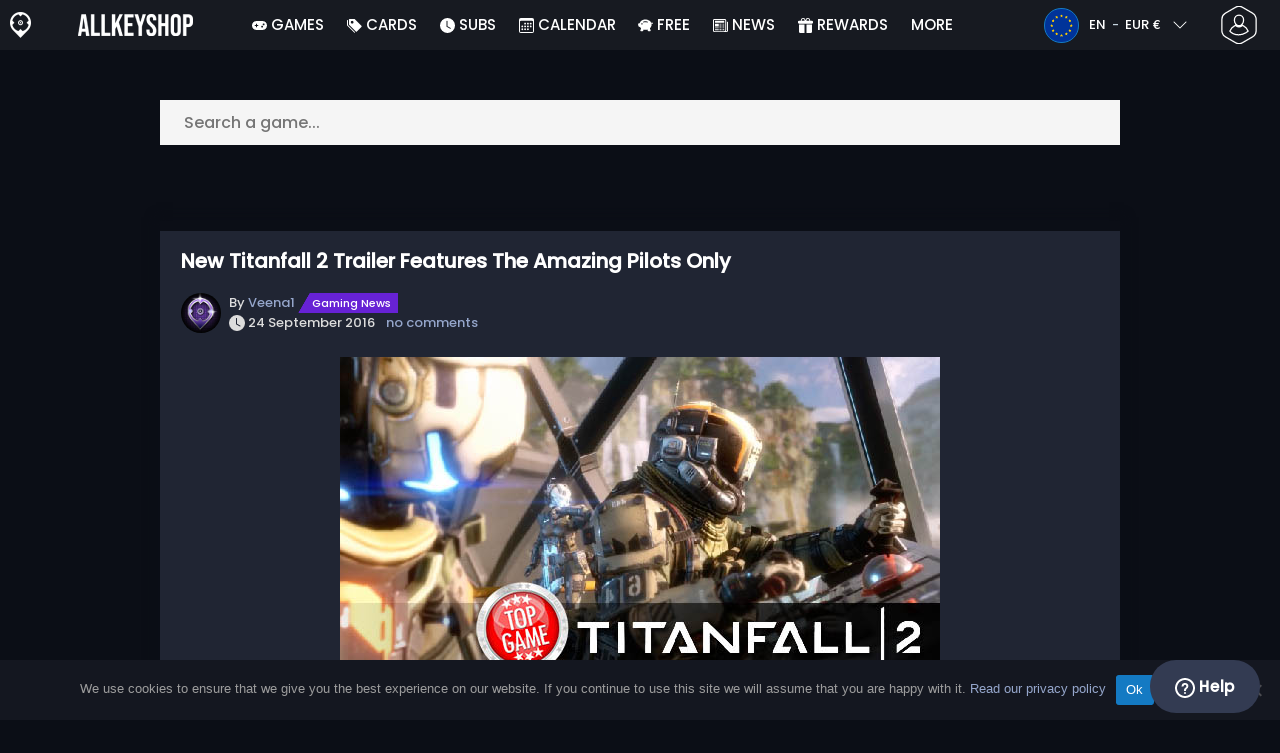

--- FILE ---
content_type: text/css
request_url: https://www.allkeyshop.com/blog/wp-content/cache/autoptimize/css/autoptimize_f9289628774ee319ed39cfc7ce9539dc.css
body_size: 67435
content:
.lazyembed{z-index:0}.lazyembed:not(.embed-responsive-item){display:inline-block;line-height:0;}.lazyembed:not(.embed-responsive-item) .lazyembed__text{line-height:1}.lazyembed__placeholder{background-position:50%;background-size:100%;background-size:cover;z-index:1}.lazyembed__overlay,.lazyembed__placeholder{height:100%;left:0;position:absolute;top:0;width:100%}.lazyembed__overlay{background-color:rgba(0,0,0,.6);cursor:pointer;z-index:2}.lazyembed__text{-webkit-transform:translateY(-50%);color:#fff;left:1rem;padding-bottom:1rem;padding-top:1rem;position:absolute;right:1rem;text-align:center;top:50%;transform:translateY(-50%)}
/*# sourceMappingURL=lazyembed.min.css.map */

:root{--color-red:#d43e3e;--color-yellow:#c25705;--color-green:#00853f;--color-grey:#9c9c9c;--color-dark:#141720;--color-red-transparent:rgba(212,62,62,.3);--color-yellow-transparent:rgba(194,87,5,.3);--color-green-transparent:rgba(0,133,63,.3);--color-grey-transparent:rgba(156,156,156,.3);--text-light:#fff;--text-red-light:#fffcfb;--text-green-light:#e8ffee;--text-grey-light:#f1f1f1;--button-width:50px;--progress-circle-size:40px;--border-radius-circle:25px;--border-width:4px}.metacritic-button{position:relative;text-align:center;font-weight:400;display:inline-block;width:var(--button-width);padding:4px;margin:0 7px}.metacritic-button-with-text{margin:2px 3px;padding:4px 6px;width:auto}.metacritic-button-game{position:absolute;text-align:center;font-weight:400;display:inline-block;width:var(--button-width);padding:4px;margin:0 7px;top:12px;right:-1px;z-index:8}.metacritic-button-red{background-color:var(--color-red);color:var(--text-red-light)}.metacritic-button-yellow{background-color:var(--color-yellow);color:var(--text-light)}.metacritic-button-green{background-color:var(--color-green);color:var(--text-green-light)}.metacritic-button-grey{background-color:var(--color-grey);color:var(--text-grey-light)}.metacritic-button-game-red{background-color:var(--color-red-transparent);color:var(--text-red-light)}.metacritic-button-game-yellow{background-color:var(--color-yellow-transparent);color:var(--text-light)}.metacritic-button-game-green{background-color:var(--color-green-transparent);color:var(--text-green-light)}.metacritic-button-game-grey{background-color:var(--color-grey-transparent);color:var(--text-grey-light)}.metacritic-border-red{border-color:var(--color-red) !important;color:var(--color-red) !important}.metacritic-border-yellow{border-color:var(--color-yellow) !important;color:var(--color-yellow) !important}.metacritic-border-green{border-color:var(--color-green) !important;color:var(--color-green) !important}.metacritic-border-grey{border-color:var(--color-grey) !important;color:var(--color-grey) !important}.metacritic-spinner-wrapper,.metacritic-spinner-wrapper2{border-radius:var(--border-radius-circle);background-color:inherit;display:none;justify-content:center;align-items:center}.metacritic-spinner-wrapper{position:absolute;top:0;left:0;right:0;bottom:0}.loading .metacritic-spinner-wrapper,.loading .metacritic-spinner-wrapper2{display:flex}.loading .metacritic-count-comment-text{display:none}.metacritic-table{min-width:500px;font-size:13px;line-height:1.8em;margin:0;padding:10px;position:absolute;color:var(--text-light);background:var(--color-dark);text-align:left;vertical-align:baseline;border-collapse:separate;border-spacing:0;border:3px solid var(--color-grey);box-shadow:0px 4px 15px 0px rgba(0,0,0,.3);z-index:2147483647;margin-top:-3px}.metacritic-table-red{border:3px solid var(--color-red)}.metacritic-table-yellow{border:3px solid var(--color-yellow)}.metacritic-table-green{border:3px solid var(--color-green)}.metacritic-table tr,.metacritic-table td,.metacritic-table th{margin:0;padding:0;border:0;vertical-align:baseline}.metacritic-table th{padding-left:10px;border-bottom:1px solid #404040;text-transform:uppercase;color:#000;letter-spacing:-.2px;word-spacing:1px}.metacritic-table small{font-size:12px;line-height:inherit}.metacritic-table img{width:16px;height:16px}.metacritic-table .aggregate-rating-separator td{border-top:1px dashed gray;padding-bottom:10px}.metacritic-table .rating-red{background:var(--color-red)}.metacritic-table .rating-yellow{background:var(--color-yellow)}.metacritic-table .rating-green{background:var(--color-green)}.metacritic-table .rating .icon{vertical-align:middle}.metacritic-table .rating .icon img{display:block;margin-left:5px;margin-right:5px}.metacritic-table .rating .hint{min-width:210px}.metacritic-table .rating .hint a{display:inline !important}.metacritic-table .rating .hint a:hover{color:var(--text-light)}.metacritic-table .rating .hint .link-icon{opacity:.5}.metacritic-table .rating .hint small{margin-left:5px}.metacritic-table .aggregate-rating .hint{text-transform:uppercase;font-size:12px;color:var(--text-light);letter-spacing:-.2px;word-spacing:1px}.metacritic-table .aggregate-rating .hint small{text-transform:none;letter-spacing:normal;word-spacing:normal;font-weight:400}.metacritic-table .rating-contrast .hint{color:var(--text-light);font-weight:700}.metacritic-table .rating-contrast .value{color:var(--text-light);font-weight:700}.metacritic-table .rating-contrast .bar .progress{background:#fff;border:1px solid #404040;height:14px}.metacritic-table .rating .country{vertical-align:middle;padding-right:10px}.metacritic-table .rating .country img{display:block;margin-left:5px;margin-right:5px}.metacritic-table .rating .bar{min-width:190px;vertical-align:middle}.metacritic-table .rating .bar .progress{height:16px;background:silver;border-radius:0 5px 5px 0}.metacritic-table .rating .value{text-align:right;padding-right:5px}.metacritic-table .last-update{font-weight:400;text-transform:none;text-align:right;font-size:12px}.meta-progress{display:inline-block;width:var(--progress-circle-size);height:var(--progress-circle-size);border-radius:var(--border-radius-circle);position:relative}.meta-progress:after{content:"";width:100%;height:100%;border-radius:50%;border:3px solid inherit;position:absolute;top:0;left:0}.meta-progress>span{width:50%;height:100%;overflow:hidden;position:absolute;top:0;z-index:1}.meta-progress .meta-progress-left{left:0}.meta-progress .meta-progress-right{right:0}.meta-progress .meta-progress-bar{width:100%;height:100%;background:0 0;border-width:var(--border-width);border-style:solid;position:absolute;top:0}.meta-progress .meta-progress-left .meta-progress-bar{left:100%;border-radius:0 80px 80px 0;border-left:0;transform-origin:center left}.meta-progress .meta-progress-right .meta-progress-bar{left:-100%;border-radius:80px 0 0 80px;border-right:0;transform-origin:center right}.meta-progress .meta-progress-value{position:absolute;top:0;left:0}.meta-progress-value-text{height:var(--progress-circle-size);line-height:var(--progress-circle-size)}.metacritic-button-label{float:left;display:flex;flex-flow:column;margin-right:8px;position:relative;top:1px}.metacritic-button-label-aks{cursor:default;font-size:13px;line-height:12px;font-weight:700}.metacritic-button-label-score{cursor:default;font-size:12px;line-height:13px}.metacritic-count-comment-base{font-size:17px;display:flex;justify-content:center;align-items:center;min-width:40px;height:100%;padding:0 .2rem}.metacritic-count-comment-none{composes:metacritic-count-comment-base;border-left:1px solid #284565 !important}.metacritic-count-comment-grey{composes:metacritic-count-comment-base;border-left:1px solid var(--color-grey) !important}.metacritic-count-comment-green{composes:metacritic-count-comment-base;border-left:1px solid var(--color-green) !important}.metacritic-count-comment-yellow{composes:metacritic-count-comment-base;border-left:1px solid var(--color-yellow) !important}.metacritic-count-comment-red{composes:metacritic-count-comment-base;border-left:1px solid var(--color-red) !important}.aks-rating-btn{display:flex;align-items:center;justify-content:flex-start;color:#fff;text-transform:uppercase;overflow:hidden;white-space:nowrap;background-color:#147ac3}.aks-rating-btn-icon{font-size:15px;display:flex;justify-content:center;align-items:center;min-width:30px;margin-right:5px}@media (max-width:1200px){.metacritic-table{min-width:auto}.metacritic-table .rating .bar{display:none !important}}
.akswl-list-display{width:100%}
.rateit{display:-moz-inline-box;display:inline-block;position:relative;-webkit-user-select:none;-khtml-user-select:none;-moz-user-select:none;-o-user-select:none;-ms-user-select:none;user-select:none;-webkit-touch-callout:none}.rateit .rateit-range{position:relative;display:-moz-inline-box;display:inline-block;background:url(//www.allkeyshop.com/blog/wp-content/plugins/aks-rating/resources/rateit/src/star.png);height:20px;outline:none;vertical-align:middle}.rateit .rateit-range *{display:block}* html .rateit,* html .rateit .rateit-range{display:inline}*+html .rateit,*+html .rateit .rateit-range{display:inline}.rateit .rateit-hover,.rateit .rateit-selected{position:absolute;left:0;top:0;width:0}.rateit .rateit-hover-rtl,.rateit .rateit-selected-rtl{left:auto;right:0}.rateit .rateit-hover{background:url(//www.allkeyshop.com/blog/wp-content/plugins/aks-rating/resources/rateit/src/star.png) left -40px;color:#efc529}.rateit .rateit-hover-rtl{background-position:right -40px}.rateit .rateit-selected{background:url(//www.allkeyshop.com/blog/wp-content/plugins/aks-rating/resources/rateit/src/star.png) left -20px;color:#bf4242}.rateit .rateit-selected-rtl{background-position:right -20px}.rateit .rateit-preset{background:url(//www.allkeyshop.com/blog/wp-content/plugins/aks-rating/resources/rateit/src/star.png) left -60px;color:#ef6b22}.rateit .rateit-preset-rtl{background:url(//www.allkeyshop.com/blog/wp-content/plugins/aks-rating/resources/rateit/src/star.png) left -60px}.rateit button.rateit-reset{background:url(//www.allkeyshop.com/blog/wp-content/plugins/aks-rating/resources/rateit/src/delete.png) 0 0;width:20px;height:20px;display:-moz-inline-box;display:inline-block;float:left;outline:none;border:none;padding:0}.rateit .rateit-reset span{display:none}.rateit button.rateit-reset:hover,.rateit button.rateit-reset:focus{background-position:0 -20px}.rateit-font{font-size:24px;line-height:1em}.rateit-font .rateit-range{background:0 0;height:auto}.rateit-font .rateit-empty{color:#ccc}.rateit-font .rateit-range>div,.rateit-font .rateit-range>span{background:0 0;overflow:hidden;cursor:default}.rateit.rateit-font .rateit-reset{font-size:inherit;background:0 0;width:.6em;height:.6em;margin-top:.2em;background:gray;border-radius:50%;position:relative}.rateit.rateit-font .rateit-reset span{display:block;font-weight:700;color:#fff;height:calc(50% - 0.045em);top:0;position:absolute;border-bottom:.09em solid #fff;width:72%;margin-left:14%}.rateit.rateit-font .rateit-reset:hover,.rateit.rateit-font button.rateit-reset:focus{background:#e6574b;background:radial-gradient(ellipse at center,#e6574b 55%,#f6836b 77%,#f9d3cc 100%);background-position:0 0}
.rateit{min-width:100px !important;min-height:20px !important;vertical-align:middle}.rateit .rateit-range{display:inline-block}.rateit-zero{min-width:120px !important}.comment-body{position:relative !important}.comment-text .rateit{float:left}.comment-text .rateit-unrated{float:left;color:gray;font-size:12px}.comment-text .hint{float:left;padding:3px 5px;vertical-align:middle}.hint{vertical-align:middle}.comment-text .hint *{float:none !important}button.rateit-reset,#rating{line-height:inherit !important;padding:0 !important;border:0 !important;margin:0 !important !important;padding-top:0 !important;padding-right:0 !important;padding-bottom:0 !important;padding-left:0 !important;border-top:0 !important;border-right:0 !important;border-bottom;:0 !important;border-left:0 !important;margin-top:0 !important;margin-right:0 !important;margin-bottom:0 !important;margin-left:0 !important}.ratingblock,.thumblock{font-size:12px;margin-bottom:30px;margin-top:4px}#comments ol li{list-style-type:none}
#cookie-notice{position:fixed;min-width:100%;height:auto;z-index:100000;font-size:13px;letter-spacing:0;line-height:20px;left:0;text-align:center;font-weight:normal;font-family:-apple-system,BlinkMacSystemFont,Arial,Roboto,"Helvetica Neue",sans-serif}#cookie-notice,#cookie-notice *{-webkit-box-sizing:border-box;-moz-box-sizing:border-box;box-sizing:border-box}#cookie-notice.cn-animated{-webkit-animation-duration:.5s!important;animation-duration:.5s!important;-webkit-animation-fill-mode:both;animation-fill-mode:both}#cookie-notice.cn-animated.cn-effect-none{-webkit-animation-duration:.001s!important;animation-duration:.001s!important}#cookie-notice .cookie-notice-container{display:block}#cookie-notice.cookie-notice-hidden .cookie-notice-container{display:none}#cookie-notice .cookie-revoke-container{display:block}#cookie-notice.cookie-revoke-hidden .cookie-revoke-container{display:none}.cn-position-top{top:0}.cn-position-bottom{bottom:0}.cookie-notice-container{padding:15px 30px;text-align:center;width:100%;z-index:2}.cookie-revoke-container{padding:15px 30px;width:100%;z-index:1}.cn-close-icon{position:absolute;right:15px;top:50%;margin:-10px 0 0 0;width:15px;height:15px;opacity:.5;padding:10px;border:none;outline:none;background:none;box-shadow:none;cursor:pointer}.cn-close-icon:focus,.cn-close-icon:focus-visible{outline:2px solid currentColor;outline-offset:3px}.cn-close-icon:hover{opacity:1}.cn-close-icon:before,.cn-close-icon:after{position:absolute;content:' ';height:15px;width:2px;top:3px;background-color:rgba(128,128,128,1)}.cn-close-icon:before{transform:rotate(45deg)}.cn-close-icon:after{transform:rotate(-45deg)}#cookie-notice .cn-revoke-cookie{margin:0}#cookie-notice .cn-button{margin:0 0 0 10px;display:inline-block}#cookie-notice .cn-button:not(.cn-button-custom){font-family:-apple-system,BlinkMacSystemFont,Arial,Roboto,"Helvetica Neue",sans-serif;font-weight:normal;font-size:13px;letter-spacing:.25px;line-height:20px;margin:0 0 0 10px;text-align:center;text-transform:none;display:inline-block;cursor:pointer;touch-action:manipulation;white-space:nowrap;outline:none;box-shadow:none;text-shadow:none;border:none;-webkit-border-radius:3px;-moz-border-radius:3px;border-radius:3px;text-decoration:none;padding:8.5px 10px;line-height:1;color:inherit}.cn-text-container{margin:0 0 6px 0}.cn-text-container,.cn-buttons-container{display:inline-block}#cookie-notice.cookie-notice-visible.cn-effect-none,#cookie-notice.cookie-revoke-visible.cn-effect-none{-webkit-animation-name:fadeIn;animation-name:fadeIn}#cookie-notice.cn-effect-none{-webkit-animation-name:fadeOut;animation-name:fadeOut}#cookie-notice.cookie-notice-visible.cn-effect-fade,#cookie-notice.cookie-revoke-visible.cn-effect-fade{-webkit-animation-name:fadeIn;animation-name:fadeIn}#cookie-notice.cn-effect-fade{-webkit-animation-name:fadeOut;animation-name:fadeOut}#cookie-notice.cookie-notice-visible.cn-effect-slide,#cookie-notice.cookie-revoke-visible.cn-effect-slide{-webkit-animation-name:slideInUp;animation-name:slideInUp}#cookie-notice.cn-effect-slide{-webkit-animation-name:slideOutDown;animation-name:slideOutDown}#cookie-notice.cookie-notice-visible.cn-position-top.cn-effect-slide,#cookie-notice.cookie-revoke-visible.cn-position-top.cn-effect-slide{-webkit-animation-name:slideInDown;animation-name:slideInDown}#cookie-notice.cn-position-top.cn-effect-slide{-webkit-animation-name:slideOutUp;animation-name:slideOutUp}@-webkit-keyframes fadeIn{from{opacity:0}to{opacity:1}}@keyframes fadeIn{from{opacity:0}to{opacity:1}}@-webkit-keyframes fadeOut{from{opacity:1}to{opacity:0}}@keyframes fadeOut{from{opacity:1}to{opacity:0}}@-webkit-keyframes slideInUp{from{-webkit-transform:translate3d(0,100%,0);transform:translate3d(0,100%,0);visibility:visible}to{-webkit-transform:translate3d(0,0,0);transform:translate3d(0,0,0)}}@keyframes slideInUp{from{-webkit-transform:translate3d(0,100%,0);transform:translate3d(0,100%,0);visibility:visible}to{-webkit-transform:translate3d(0,0,0);transform:translate3d(0,0,0)}}@-webkit-keyframes slideOutDown{from{-webkit-transform:translate3d(0,0,0);transform:translate3d(0,0,0)}to{visibility:hidden;-webkit-transform:translate3d(0,100%,0);transform:translate3d(0,100%,0)}}@keyframes slideOutDown{from{-webkit-transform:translate3d(0,0,0);transform:translate3d(0,0,0)}to{visibility:hidden;-webkit-transform:translate3d(0,100%,0);transform:translate3d(0,100%,0)}}@-webkit-keyframes slideInDown{from{-webkit-transform:translate3d(0,-100%,0);transform:translate3d(0,-100%,0);visibility:visible}to{-webkit-transform:translate3d(0,0,0);transform:translate3d(0,0,0)}}@keyframes slideInDown{from{-webkit-transform:translate3d(0,-100%,0);transform:translate3d(0,-100%,0);visibility:visible}to{-webkit-transform:translate3d(0,0,0);transform:translate3d(0,0,0)}}@-webkit-keyframes slideOutUp{from{-webkit-transform:translate3d(0,0,0);transform:translate3d(0,0,0)}to{visibility:hidden;-webkit-transform:translate3d(0,-100%,0);transform:translate3d(0,-100%,0)}}@keyframes slideOutUp{from{-webkit-transform:translate3d(0,0,0);transform:translate3d(0,0,0)}to{visibility:hidden;-webkit-transform:translate3d(0,-100%,0);transform:translate3d(0,-100%,0)}}@media all and (max-width:900px){.cookie-notice-container #cn-notice-text{display:block}.cookie-notice-container #cn-notice-buttons{display:block}#cookie-notice .cn-button{margin:0 5px 5px 5px}}@media all and (max-width:480px){.cookie-notice-container,.cookie-revoke-container{padding:15px 25px}}
.topclick-list.home{height:581px;background-color:#1a1d26}.topclick-list.sidebar{height:3647px;background-color:#1a1d26}.topclick .content-box-title a{display:inline-block;padding:5px 0}.topclick-header{width:100%;background-color:#141720;text-align:center;display:block;color:#fff}.topclick-header .topclick-header-title{font-weight:500;font-size:20px;display:block;color:#fff;text-transform:uppercase;line-height:45px}.topclick-header-platforms{width:100%;display:flex;justify-content:center;align-items:center;padding:0 0 4px;text-transform:uppercase;font-weight:600;gap:4px}.topclick-header-platforms-button{height:40px;flex:1;cursor:pointer;background-color:#202533;font-size:16px;display:flex;justify-content:center;align-items:center}.topclick-header-platforms-button.activeSelector{background-color:#147ac3}.topclick-header-platforms-button:hover{background-color:#333b52}.topclick-header-platforms-textButton{height:40px;cursor:pointer;background-color:#202533;font-size:14px;display:flex;justify-content:center;align-items:center;flex:1}.topclick-header-platforms-textButton:hover{background-color:#333b52}.topclick-header-platforms-textButton.activeSelector{background-color:#147ac3}.topclick-list-element{display:-webkit-box;display:-ms-flexbox;display:flex;color:#fff;align-items:center;background:#202533;height:70px;overflow:hidden;margin-bottom:3px}.topclick-list-element:last-of-type{border-bottom:0}.topclick-list-element:hover{color:#fff;text-decoration:none;background-color:#333b52}.topclick-list-element-mobile{width:80%;margin-left:auto;margin-right:auto}.topclick-list-element-rankWrapper{min-width:41px;border-right:3px solid #141720;height:70px;display:flex;justify-content:center;align-items:center}@media screen and (max-width:767px){.topclick-list-element-rankWrapper{display:none}}.topclick-list-element-rankWrapper.byGenre{display:none}.topclick-list-element-rankWrapper-rank{font-size:1rem;font-weight:500}.topclick-list-element-image{margin-right:5px;height:70px}.topclick-list-element-game{overflow:hidden;height:70px;line-height:17px;font-size:13px;-webkit-box-flex:1;-ms-flex:1;flex:1;padding:3px 0 3px 5px;display:flex;flex-direction:column;justify-content:space-evenly}.topclick-list-element-game-title{font-weight:500;font-size:.9rem;word-break:normal;display:-webkit-box;-webkit-box-orient:vertical;-webkit-line-clamp:2;overflow:hidden}.topclick-list-element-game-merchant{font-size:13px;font-weight:300;display:flex;align-items:center;overflow:hidden;word-break:normal;display:-webkit-box;-webkit-box-orient:vertical;-webkit-line-clamp:1;color:#8397c2}.topclick-list-element-game-bottom{width:100%;display:flex;justify-content:space-between;align-items:center;height:37px;padding-right:5px}.topclick-list-element-game-bottom-merchant{font-size:12px;padding-top:5px}.topclick-list-element-game-bottom-ratings{font-size:13px;font-weight:700;padding:6px 10px}.topclick-list-element-priceWrapper{margin-left:2px;height:70px;text-align:center;width:70px;display:flex;justify-content:center;align-items:center;border-left:3px solid #141720;background-color:#147ac3}.topclick-list-element-priceWrapper-price{font-weight:500;font-size:1rem;line-height:8px;color:#fff}.topclick-list-element-price100{font-size:14px;width:50px;text-align:center;color:#fff;font-weight:700}.topclick-list-element-pricepercentage{font-size:16px;text-align:center;background-color:#4c6b22;color:#fff;font-weight:700;display:inline-block;width:50px}.topclick-list-element.byGenre{padding-left:0}.topclick-bottom-links{text-align:center;background-color:#141720;display:-webkit-box;display:-ms-flexbox;display:flex;justify-content:space-around;align-items:center}.topclick-bottom-links a{background-color:#333b52;padding:4px 17px;display:inline-block;color:#fff;font-weight:400;-webkit-transition:all .15s;transition:all .15s;border-radius:5px;margin:10px}.topclick-bottom-links a:hover{background-color:#525f83;color:#fff}
@keyframes fadeIn{from{opacity:0}to{opacity:1}}.fadeIn{animation-name:fadeIn}@keyframes fadeInDown{from{opacity:0;transform:translateY(-100%)}to{opacity:1;transform:translateY(0)}}.fadeInDown{animation-name:fadeInDown}@keyframes fadeInUp{from{opacity:0;transform:translateY(100%)}to{opacity:1;transform:translateY(0)}}.fadeInUp{animation-name:fadeInUp}@keyframes slideInRight{from{-webkit-transform:translate3d(100%,0,0);transform:translate3d(100%,0,0)}to{-webkit-transform:translate3d(0,0,0);transform:translate3d(0,0,0)}}@font-face{font-family:"Poppins";src:url("https://www.allkeyshop.com/blog/wp-content/themes/aks-theme/assets/font/Poppins-Medium-AKS.woff2") format("woff2"),url("https://www.allkeyshop.com/blog/wp-content/themes/aks-theme/assets/font/Poppins-Medium-AKS.woff") format("woff"),url("https://www.allkeyshop.com/blog/wp-content/themes/aks-theme/assets/font/Poppins-Medium-AKS.ttf") format("truetype");font-weight:500;font-style:normal;font-display:swap}.grecaptcha-badge{display:none}#user_switching_switch_on{z-index:10;position:absolute}p>a,p>span>a{text-decoration:underline !important}.ratio-square{padding-top:100%;position:relative;background-size:cover;background-position:center center}.ratio-square:after,.ratio-square>*:first-child{position:absolute;top:0;left:0;right:0;bottom:0}.ratio-square:after{content:"";pointer-events:none}@keyframes progress-bar-stripes{0%{background-position-x:1rem}}.progress{--bs-progress-height:1rem;--bs-progress-font-size:.75rem;--bs-progress-bg:#e9ecef;--bs-progress-border-radius:.375rem;--bs-progress-box-shadow:inset 0 1px 2px rgba(0,0,0,.075);--bs-progress-bar-color:#fff;--bs-progress-bar-bg:#0d6efd;--bs-progress-bar-transition:width .6s ease;display:flex;height:var(--bs-progress-height);overflow:hidden;font-size:var(--bs-progress-font-size);background-color:var(--bs-progress-bg);border-radius:var(--bs-progress-border-radius)}.progress-bar{display:flex;flex-direction:column;justify-content:center;overflow:hidden;color:var(--bs-progress-bar-color);text-align:center;white-space:nowrap;background-color:var(--bs-progress-bar-bg);transition:var(--bs-progress-bar-transition)}@media(prefers-reduced-motion:reduce){.progress-bar{transition:none}}.progress-bar-striped{background-image:linear-gradient(45deg,rgba(255,255,255,.15) 25%,transparent 25%,transparent 50%,rgba(255,255,255,.15) 50%,rgba(255,255,255,.15) 75%,transparent 75%,transparent);background-size:var(--bs-progress-height) var(--bs-progress-height)}.progress-bar-animated{animation:1s linear infinite progress-bar-stripes}@media(prefers-reduced-motion:reduce){.progress-bar-animated{animation:none}}:root{--bs-blue:#0d6efd;--bs-indigo:#6610f2;--bs-purple:#6f42c1;--bs-pink:#d63384;--bs-red:#ff263a;--bs-orange:#fd7e14;--bs-yellow:#ffc107;--bs-green:#198754;--bs-teal:#20c997;--bs-cyan:#0dcaf0;--bs-black:#000;--bs-white:#fff;--bs-gray:#6c757d;--bs-gray-dark:#343a40;--bs-gray-100:#f8f9fa;--bs-gray-200:#e9ecef;--bs-gray-300:#dee2e6;--bs-gray-400:#ced4da;--bs-gray-500:#adb5bd;--bs-gray-600:#6c757d;--bs-gray-700:#495057;--bs-gray-800:#343a40;--bs-gray-900:#212529;--bs-primary:#0d6efd;--bs-secondary:#6c757d;--bs-success:#198754;--bs-info:#0dcaf0;--bs-warning:#ffc107;--bs-danger:#ff263a;--bs-light:#f8f9fa;--bs-dark:#212529;--bs-primary-rgb:13,110,253;--bs-secondary-rgb:108,117,125;--bs-success-rgb:25,135,84;--bs-info-rgb:13,202,240;--bs-warning-rgb:255,193,7;--bs-danger-rgb:255,38,58;--bs-light-rgb:248,249,250;--bs-dark-rgb:33,37,41;--bs-white-rgb:255,255,255;--bs-black-rgb:0,0,0;--bs-body-color-rgb:33,37,41;--bs-body-bg-rgb:255,255,255;--bs-font-sans-serif:"Poppins";--bs-font-monospace:"Poppins";--bs-gradient:linear-gradient(180deg,rgba(255,255,255,.15),rgba(255,255,255,0));--bs-body-font-family:var(--bs-font-sans-serif);--bs-body-font-size:1rem;--bs-body-font-weight:400;--bs-body-line-height:1.5;--bs-body-color:#212529;--bs-body-bg:#fff;--bs-border-width:1px;--bs-border-style:solid;--bs-border-color:#dee2e6;--bs-border-color-translucent:rgba(0,0,0,.175);--bs-border-radius:.375rem;--bs-border-radius-sm:.25rem;--bs-border-radius-lg:.5rem;--bs-border-radius-xl:1rem;--bs-border-radius-2xl:2rem;--bs-border-radius-pill:50rem;--bs-link-color:#95a6cb;--bs-link-hover-color:#fff;--bs-code-color:#d63384;--bs-highlight-bg:#fff3cd}*,*:before,*:after{box-sizing:border-box}@media(prefers-reduced-motion:no-preference){:root{scroll-behavior:smooth}}body{margin:0;font-family:var(--bs-body-font-family);font-size:var(--bs-body-font-size);font-weight:var(--bs-body-font-weight);line-height:var(--bs-body-line-height);color:var(--bs-body-color);text-align:var(--bs-body-text-align);background-color:var(--bs-body-bg);-webkit-text-size-adjust:100%;-webkit-tap-highlight-color:rgba(0,0,0,0)}hr{margin:1rem 0;color:inherit;border:0;border-top:1px solid;opacity:.25}h6,.h6,h5,.h5,h4,.h4,h3,.h3,h2,.h2,h1,.h1{margin-top:0;margin-bottom:.5rem;font-weight:500;line-height:1.2}h1,.h1{font-size:calc(1.375rem + 1.5vw)}@media(min-width:1200px){h1,.h1{font-size:2.5rem}}h2,.h2{font-size:calc(1.325rem + 0.9vw)}@media(min-width:1200px){h2,.h2{font-size:2rem}}h3,.h3{font-size:calc(1.3rem + 0.6vw)}@media(min-width:1200px){h3,.h3{font-size:1.75rem}}h4,.h4{font-size:calc(1.275rem + 0.3vw)}@media(min-width:1200px){h4,.h4{font-size:1.5rem}}h5,.h5{font-size:1.25rem}h6,.h6{font-size:1rem}p{margin-top:0;margin-bottom:1rem}abbr[title]{text-decoration:underline dotted;cursor:help;text-decoration-skip-ink:none}address{margin-bottom:1rem;font-style:normal;line-height:inherit}ol,ul{padding-left:2rem}ol,ul,dl{margin-top:0;margin-bottom:1rem}ol ol,ul ul,ol ul,ul ol{margin-bottom:0}dt{font-weight:700}dd{margin-bottom:.5rem;margin-left:0}blockquote{margin:0 0 1rem}b,strong{font-weight:bolder}small,.small{font-size:.875em}mark,.mark{padding:.1875em;background-color:var(--bs-highlight-bg)}sub,sup{position:relative;font-size:.75em;line-height:0;vertical-align:baseline}sub{bottom:-.25em}sup{top:-.5em}a{color:var(--bs-link-color);text-decoration:underline}a:hover{color:var(--bs-link-hover-color)}a:not([href]):not([class]),a:not([href]):not([class]):hover{color:inherit;text-decoration:none}pre,code,kbd,samp{font-family:var(--bs-font-monospace);font-size:1em}pre{display:block;margin-top:0;margin-bottom:1rem;overflow:auto;font-size:.875em}pre code{font-size:inherit;color:inherit;word-break:normal}code{font-size:.875em;color:var(--bs-code-color);word-wrap:break-word}a>code{color:inherit}kbd{padding:.1875rem .375rem;font-size:.875em;color:var(--bs-body-bg);background-color:var(--bs-body-color);border-radius:.25rem}kbd kbd{padding:0;font-size:1em}figure{margin:0 0 1rem}img,svg{vertical-align:middle}table{caption-side:bottom;border-collapse:collapse}caption{padding-top:.5rem;padding-bottom:.5rem;color:#6c757d;text-align:left}th{text-align:inherit;text-align:-webkit-match-parent}thead,tbody,tfoot,tr,td,th{border-color:inherit;border-style:solid;border-width:0}label{display:inline-block}button{border-radius:0}button:focus:not(:focus-visible){outline:0}input,button,select,optgroup,textarea{margin:0;font-family:inherit;font-size:inherit;line-height:inherit}button,select{text-transform:none}[role=button]{cursor:pointer}select{word-wrap:normal}select:disabled{opacity:1}[list]:not([type=date]):not([type=datetime-local]):not([type=month]):not([type=week]):not([type=time])::-webkit-calendar-picker-indicator{display:none !important}button,[type=button],[type=reset],[type=submit]{-webkit-appearance:button}button:not(:disabled),[type=button]:not(:disabled),[type=reset]:not(:disabled),[type=submit]:not(:disabled){cursor:pointer}::-moz-focus-inner{padding:0;border-style:none}textarea{resize:vertical}fieldset{min-width:0;padding:0;margin:0;border:0}legend{float:left;width:100%;padding:0;margin-bottom:.5rem;font-size:calc(1.275rem + 0.3vw);line-height:inherit}@media(min-width:1200px){legend{font-size:1.5rem}}legend+*{clear:left}::-webkit-datetime-edit-fields-wrapper,::-webkit-datetime-edit-text,::-webkit-datetime-edit-minute,::-webkit-datetime-edit-hour-field,::-webkit-datetime-edit-day-field,::-webkit-datetime-edit-month-field,::-webkit-datetime-edit-year-field{padding:0}::-webkit-inner-spin-button{height:auto}[type=search]{outline-offset:-2px;-webkit-appearance:textfield}::-webkit-search-decoration{-webkit-appearance:none}::-webkit-color-swatch-wrapper{padding:0}::file-selector-button{font:inherit;-webkit-appearance:button}output{display:inline-block}iframe{border:0}summary{display:list-item;cursor:pointer}progress{vertical-align:baseline}[hidden]{display:none !important}.lead{font-size:1.25rem;font-weight:300}.display-1{font-size:calc(1.625rem + 4.5vw);font-weight:300;line-height:1.2}@media(min-width:1200px){.display-1{font-size:5rem}}.display-2{font-size:calc(1.575rem + 3.9vw);font-weight:300;line-height:1.2}@media(min-width:1200px){.display-2{font-size:4.5rem}}.display-3{font-size:calc(1.525rem + 3.3vw);font-weight:300;line-height:1.2}@media(min-width:1200px){.display-3{font-size:4rem}}.display-4{font-size:calc(1.475rem + 2.7vw);font-weight:300;line-height:1.2}@media(min-width:1200px){.display-4{font-size:3.5rem}}.display-5{font-size:calc(1.425rem + 2.1vw);font-weight:300;line-height:1.2}@media(min-width:1200px){.display-5{font-size:3rem}}.display-6{font-size:calc(1.375rem + 1.5vw);font-weight:300;line-height:1.2}@media(min-width:1200px){.display-6{font-size:2.5rem}}.list-unstyled{padding-left:0;list-style:none}.list-inline{padding-left:0;list-style:none}.list-inline-item{display:inline-block}.list-inline-item:not(:last-child){margin-right:.5rem}.initialism{font-size:.875em;text-transform:uppercase}.blockquote{margin-bottom:1rem;font-size:1.25rem}.blockquote>:last-child{margin-bottom:0}.blockquote-footer{margin-top:-1rem;margin-bottom:1rem;font-size:.875em;color:#6c757d}.blockquote-footer:before{content:"— "}.img-fluid{max-width:100%;height:auto}.img-thumbnail{padding:.25rem;background-color:#fff;border:1px solid var(--bs-border-color);border-radius:.375rem;max-width:100%;height:auto}.figure{display:inline-block}.figure-img{margin-bottom:.5rem;line-height:1}.figure-caption{font-size:.875em;color:#6c757d}.container,.container-fluid,.container-xl,.container-lg,.container-md,.container-sm{--bs-gutter-x:10px;--bs-gutter-y:0;width:100%;padding-right:calc(var(--bs-gutter-x)*.5);padding-left:calc(var(--bs-gutter-x)*.5);margin-right:auto;margin-left:auto}@media(min-width:576px){.container-sm,.container{max-width:540px}}@media(min-width:768px){.container-md,.container-sm,.container{max-width:720px}}@media(min-width:992px){.container-lg,.container-md,.container-sm,.container{max-width:960px}}@media(min-width:1366px){.container-xl,.container-lg,.container-md,.container-sm,.container{max-width:1450px}}.row{--bs-gutter-x:10px;--bs-gutter-y:0;display:flex;flex-wrap:wrap;margin-top:calc(-1*var(--bs-gutter-y));margin-right:calc(-0.5*var(--bs-gutter-x));margin-left:calc(-0.5*var(--bs-gutter-x))}.row>*{flex-shrink:0;width:100%;max-width:100%;padding-right:calc(var(--bs-gutter-x)*.5);padding-left:calc(var(--bs-gutter-x)*.5);margin-top:var(--bs-gutter-y)}.col{flex:1 0 0%}.row-cols-auto>*{flex:0 0 auto;width:auto}.row-cols-1>*{flex:0 0 auto;width:100%}.row-cols-2>*{flex:0 0 auto;width:50%}.row-cols-3>*{flex:0 0 auto;width:33.3333333333%}.row-cols-4>*{flex:0 0 auto;width:25%}.row-cols-5>*{flex:0 0 auto;width:20%}.row-cols-6>*{flex:0 0 auto;width:16.6666666667%}.col-auto{flex:0 0 auto;width:auto}.col-1{flex:0 0 auto;width:8.33333333%}.col-2{flex:0 0 auto;width:16.66666667%}.col-3{flex:0 0 auto;width:25%}.col-4{flex:0 0 auto;width:33.33333333%}.col-5{flex:0 0 auto;width:41.66666667%}.col-6{flex:0 0 auto;width:50%}.col-7{flex:0 0 auto;width:58.33333333%}.col-8{flex:0 0 auto;width:66.66666667%}.col-9{flex:0 0 auto;width:75%}.col-10{flex:0 0 auto;width:83.33333333%}.col-11{flex:0 0 auto;width:91.66666667%}.col-12{flex:0 0 auto;width:100%}.offset-1{margin-left:8.33333333%}.offset-2{margin-left:16.66666667%}.offset-3{margin-left:25%}.offset-4{margin-left:33.33333333%}.offset-5{margin-left:41.66666667%}.offset-6{margin-left:50%}.offset-7{margin-left:58.33333333%}.offset-8{margin-left:66.66666667%}.offset-9{margin-left:75%}.offset-10{margin-left:83.33333333%}.offset-11{margin-left:91.66666667%}.g-0,.gx-0{--bs-gutter-x:0}.g-0,.gy-0{--bs-gutter-y:0}.g-1,.gx-1{--bs-gutter-x:.25rem}.g-1,.gy-1{--bs-gutter-y:.25rem}.g-2,.gx-2{--bs-gutter-x:.5rem}.g-2,.gy-2{--bs-gutter-y:.5rem}.g-3,.gx-3{--bs-gutter-x:1rem}.g-3,.gy-3{--bs-gutter-y:1rem}.g-4,.gx-4{--bs-gutter-x:1.5rem}.g-4,.gy-4{--bs-gutter-y:1.5rem}.g-5,.gx-5{--bs-gutter-x:3rem}.g-5,.gy-5{--bs-gutter-y:3rem}@media(min-width:576px){.col-sm{flex:1 0 0%}.row-cols-sm-auto>*{flex:0 0 auto;width:auto}.row-cols-sm-1>*{flex:0 0 auto;width:100%}.row-cols-sm-2>*{flex:0 0 auto;width:50%}.row-cols-sm-3>*{flex:0 0 auto;width:33.3333333333%}.row-cols-sm-4>*{flex:0 0 auto;width:25%}.row-cols-sm-5>*{flex:0 0 auto;width:20%}.row-cols-sm-6>*{flex:0 0 auto;width:16.6666666667%}.col-sm-auto{flex:0 0 auto;width:auto}.col-sm-1{flex:0 0 auto;width:8.33333333%}.col-sm-2{flex:0 0 auto;width:16.66666667%}.col-sm-3{flex:0 0 auto;width:25%}.col-sm-4{flex:0 0 auto;width:33.33333333%}.col-sm-5{flex:0 0 auto;width:41.66666667%}.col-sm-6{flex:0 0 auto;width:50%}.col-sm-7{flex:0 0 auto;width:58.33333333%}.col-sm-8{flex:0 0 auto;width:66.66666667%}.col-sm-9{flex:0 0 auto;width:75%}.col-sm-10{flex:0 0 auto;width:83.33333333%}.col-sm-11{flex:0 0 auto;width:91.66666667%}.col-sm-12{flex:0 0 auto;width:100%}.offset-sm-0{margin-left:0}.offset-sm-1{margin-left:8.33333333%}.offset-sm-2{margin-left:16.66666667%}.offset-sm-3{margin-left:25%}.offset-sm-4{margin-left:33.33333333%}.offset-sm-5{margin-left:41.66666667%}.offset-sm-6{margin-left:50%}.offset-sm-7{margin-left:58.33333333%}.offset-sm-8{margin-left:66.66666667%}.offset-sm-9{margin-left:75%}.offset-sm-10{margin-left:83.33333333%}.offset-sm-11{margin-left:91.66666667%}.g-sm-0,.gx-sm-0{--bs-gutter-x:0}.g-sm-0,.gy-sm-0{--bs-gutter-y:0}.g-sm-1,.gx-sm-1{--bs-gutter-x:.25rem}.g-sm-1,.gy-sm-1{--bs-gutter-y:.25rem}.g-sm-2,.gx-sm-2{--bs-gutter-x:.5rem}.g-sm-2,.gy-sm-2{--bs-gutter-y:.5rem}.g-sm-3,.gx-sm-3{--bs-gutter-x:1rem}.g-sm-3,.gy-sm-3{--bs-gutter-y:1rem}.g-sm-4,.gx-sm-4{--bs-gutter-x:1.5rem}.g-sm-4,.gy-sm-4{--bs-gutter-y:1.5rem}.g-sm-5,.gx-sm-5{--bs-gutter-x:3rem}.g-sm-5,.gy-sm-5{--bs-gutter-y:3rem}}@media(min-width:768px){.col-md{flex:1 0 0%}.row-cols-md-auto>*{flex:0 0 auto;width:auto}.row-cols-md-1>*{flex:0 0 auto;width:100%}.row-cols-md-2>*{flex:0 0 auto;width:50%}.row-cols-md-3>*{flex:0 0 auto;width:33.3333333333%}.row-cols-md-4>*{flex:0 0 auto;width:25%}.row-cols-md-5>*{flex:0 0 auto;width:20%}.row-cols-md-6>*{flex:0 0 auto;width:16.6666666667%}.col-md-auto{flex:0 0 auto;width:auto}.col-md-1{flex:0 0 auto;width:8.33333333%}.col-md-2{flex:0 0 auto;width:16.66666667%}.col-md-3{flex:0 0 auto;width:25%}.col-md-4{flex:0 0 auto;width:33.33333333%}.col-md-5{flex:0 0 auto;width:41.66666667%}.col-md-6{flex:0 0 auto;width:50%}.col-md-7{flex:0 0 auto;width:58.33333333%}.col-md-8{flex:0 0 auto;width:66.66666667%}.col-md-9{flex:0 0 auto;width:75%}.col-md-10{flex:0 0 auto;width:83.33333333%}.col-md-11{flex:0 0 auto;width:91.66666667%}.col-md-12{flex:0 0 auto;width:100%}.offset-md-0{margin-left:0}.offset-md-1{margin-left:8.33333333%}.offset-md-2{margin-left:16.66666667%}.offset-md-3{margin-left:25%}.offset-md-4{margin-left:33.33333333%}.offset-md-5{margin-left:41.66666667%}.offset-md-6{margin-left:50%}.offset-md-7{margin-left:58.33333333%}.offset-md-8{margin-left:66.66666667%}.offset-md-9{margin-left:75%}.offset-md-10{margin-left:83.33333333%}.offset-md-11{margin-left:91.66666667%}.g-md-0,.gx-md-0{--bs-gutter-x:0}.g-md-0,.gy-md-0{--bs-gutter-y:0}.g-md-1,.gx-md-1{--bs-gutter-x:.25rem}.g-md-1,.gy-md-1{--bs-gutter-y:.25rem}.g-md-2,.gx-md-2{--bs-gutter-x:.5rem}.g-md-2,.gy-md-2{--bs-gutter-y:.5rem}.g-md-3,.gx-md-3{--bs-gutter-x:1rem}.g-md-3,.gy-md-3{--bs-gutter-y:1rem}.g-md-4,.gx-md-4{--bs-gutter-x:1.5rem}.g-md-4,.gy-md-4{--bs-gutter-y:1.5rem}.g-md-5,.gx-md-5{--bs-gutter-x:3rem}.g-md-5,.gy-md-5{--bs-gutter-y:3rem}}@media(min-width:992px){.col-lg{flex:1 0 0%}.row-cols-lg-auto>*{flex:0 0 auto;width:auto}.row-cols-lg-1>*{flex:0 0 auto;width:100%}.row-cols-lg-2>*{flex:0 0 auto;width:50%}.row-cols-lg-3>*{flex:0 0 auto;width:33.3333333333%}.row-cols-lg-4>*{flex:0 0 auto;width:25%}.row-cols-lg-5>*{flex:0 0 auto;width:20%}.row-cols-lg-6>*{flex:0 0 auto;width:16.6666666667%}.col-lg-auto{flex:0 0 auto;width:auto}.col-lg-1{flex:0 0 auto;width:8.33333333%}.col-lg-2{flex:0 0 auto;width:16.66666667%}.col-lg-3{flex:0 0 auto;width:25%}.col-lg-4{flex:0 0 auto;width:33.33333333%}.col-lg-5{flex:0 0 auto;width:41.66666667%}.col-lg-6{flex:0 0 auto;width:50%}.col-lg-7{flex:0 0 auto;width:58.33333333%}.col-lg-8{flex:0 0 auto;width:66.66666667%}.col-lg-9{flex:0 0 auto;width:75%}.col-lg-10{flex:0 0 auto;width:83.33333333%}.col-lg-11{flex:0 0 auto;width:91.66666667%}.col-lg-12{flex:0 0 auto;width:100%}.offset-lg-0{margin-left:0}.offset-lg-1{margin-left:8.33333333%}.offset-lg-2{margin-left:16.66666667%}.offset-lg-3{margin-left:25%}.offset-lg-4{margin-left:33.33333333%}.offset-lg-5{margin-left:41.66666667%}.offset-lg-6{margin-left:50%}.offset-lg-7{margin-left:58.33333333%}.offset-lg-8{margin-left:66.66666667%}.offset-lg-9{margin-left:75%}.offset-lg-10{margin-left:83.33333333%}.offset-lg-11{margin-left:91.66666667%}.g-lg-0,.gx-lg-0{--bs-gutter-x:0}.g-lg-0,.gy-lg-0{--bs-gutter-y:0}.g-lg-1,.gx-lg-1{--bs-gutter-x:.25rem}.g-lg-1,.gy-lg-1{--bs-gutter-y:.25rem}.g-lg-2,.gx-lg-2{--bs-gutter-x:.5rem}.g-lg-2,.gy-lg-2{--bs-gutter-y:.5rem}.g-lg-3,.gx-lg-3{--bs-gutter-x:1rem}.g-lg-3,.gy-lg-3{--bs-gutter-y:1rem}.g-lg-4,.gx-lg-4{--bs-gutter-x:1.5rem}.g-lg-4,.gy-lg-4{--bs-gutter-y:1.5rem}.g-lg-5,.gx-lg-5{--bs-gutter-x:3rem}.g-lg-5,.gy-lg-5{--bs-gutter-y:3rem}}@media(min-width:1366px){.col-xl{flex:1 0 0%}.row-cols-xl-auto>*{flex:0 0 auto;width:auto}.row-cols-xl-1>*{flex:0 0 auto;width:100%}.row-cols-xl-2>*{flex:0 0 auto;width:50%}.row-cols-xl-3>*{flex:0 0 auto;width:33.3333333333%}.row-cols-xl-4>*{flex:0 0 auto;width:25%}.row-cols-xl-5>*{flex:0 0 auto;width:20%}.row-cols-xl-6>*{flex:0 0 auto;width:16.6666666667%}.col-xl-auto{flex:0 0 auto;width:auto}.col-xl-1{flex:0 0 auto;width:8.33333333%}.col-xl-2{flex:0 0 auto;width:16.66666667%}.col-xl-3{flex:0 0 auto;width:25%}.col-xl-4{flex:0 0 auto;width:33.33333333%}.col-xl-5{flex:0 0 auto;width:41.66666667%}.col-xl-6{flex:0 0 auto;width:50%}.col-xl-7{flex:0 0 auto;width:58.33333333%}.col-xl-8{flex:0 0 auto;width:66.66666667%}.col-xl-9{flex:0 0 auto;width:75%}.col-xl-10{flex:0 0 auto;width:83.33333333%}.col-xl-11{flex:0 0 auto;width:91.66666667%}.col-xl-12{flex:0 0 auto;width:100%}.offset-xl-0{margin-left:0}.offset-xl-1{margin-left:8.33333333%}.offset-xl-2{margin-left:16.66666667%}.offset-xl-3{margin-left:25%}.offset-xl-4{margin-left:33.33333333%}.offset-xl-5{margin-left:41.66666667%}.offset-xl-6{margin-left:50%}.offset-xl-7{margin-left:58.33333333%}.offset-xl-8{margin-left:66.66666667%}.offset-xl-9{margin-left:75%}.offset-xl-10{margin-left:83.33333333%}.offset-xl-11{margin-left:91.66666667%}.g-xl-0,.gx-xl-0{--bs-gutter-x:0}.g-xl-0,.gy-xl-0{--bs-gutter-y:0}.g-xl-1,.gx-xl-1{--bs-gutter-x:.25rem}.g-xl-1,.gy-xl-1{--bs-gutter-y:.25rem}.g-xl-2,.gx-xl-2{--bs-gutter-x:.5rem}.g-xl-2,.gy-xl-2{--bs-gutter-y:.5rem}.g-xl-3,.gx-xl-3{--bs-gutter-x:1rem}.g-xl-3,.gy-xl-3{--bs-gutter-y:1rem}.g-xl-4,.gx-xl-4{--bs-gutter-x:1.5rem}.g-xl-4,.gy-xl-4{--bs-gutter-y:1.5rem}.g-xl-5,.gx-xl-5{--bs-gutter-x:3rem}.g-xl-5,.gy-xl-5{--bs-gutter-y:3rem}}.table{--bs-table-color:var(--bs-body-color);--bs-table-bg:transparent;--bs-table-border-color:var(--bs-border-color);--bs-table-accent-bg:transparent;--bs-table-striped-color:var(--bs-body-color);--bs-table-striped-bg:rgba(0,0,0,.05);--bs-table-active-color:var(--bs-body-color);--bs-table-active-bg:rgba(0,0,0,.1);--bs-table-hover-color:var(--bs-body-color);--bs-table-hover-bg:rgba(0,0,0,.075);width:100%;margin-bottom:1rem;color:var(--bs-table-color);vertical-align:top;border-color:var(--bs-table-border-color)}.table>:not(caption)>*>*{padding:.5rem;background-color:var(--bs-table-bg);border-bottom-width:1px;box-shadow:inset 0 0 0 9999px var(--bs-table-accent-bg)}.table>tbody{vertical-align:inherit}.table>thead{vertical-align:bottom}.table-group-divider{border-top:2px solid currentcolor}.caption-top{caption-side:top}.table-sm>:not(caption)>*>*{padding:.25rem}.table-bordered>:not(caption)>*{border-width:1px 0}.table-bordered>:not(caption)>*>*{border-width:0 1px}.table-borderless>:not(caption)>*>*{border-bottom-width:0}.table-borderless>:not(:first-child){border-top-width:0}.table-striped>tbody>tr:nth-of-type(odd)>*{--bs-table-accent-bg:var(--bs-table-striped-bg);color:var(--bs-table-striped-color)}.table-striped-columns>:not(caption)>tr>:nth-child(even){--bs-table-accent-bg:var(--bs-table-striped-bg);color:var(--bs-table-striped-color)}.table-active{--bs-table-accent-bg:var(--bs-table-active-bg);color:var(--bs-table-active-color)}.table-hover>tbody>tr:hover>*{--bs-table-accent-bg:var(--bs-table-hover-bg);color:var(--bs-table-hover-color)}.table-primary{--bs-table-color:#000;--bs-table-bg:#cfe2ff;--bs-table-border-color:#bacbe6;--bs-table-striped-bg:#c5d7f2;--bs-table-striped-color:#000;--bs-table-active-bg:#bacbe6;--bs-table-active-color:#000;--bs-table-hover-bg:#bfd1ec;--bs-table-hover-color:#000;color:var(--bs-table-color);border-color:var(--bs-table-border-color)}.table-secondary{--bs-table-color:#000;--bs-table-bg:#e2e3e5;--bs-table-border-color:#cbccce;--bs-table-striped-bg:#d7d8da;--bs-table-striped-color:#000;--bs-table-active-bg:#cbccce;--bs-table-active-color:#000;--bs-table-hover-bg:#d1d2d4;--bs-table-hover-color:#000;color:var(--bs-table-color);border-color:var(--bs-table-border-color)}.table-success{--bs-table-color:#000;--bs-table-bg:#d1e7dd;--bs-table-border-color:#bcd0c7;--bs-table-striped-bg:#c7dbd2;--bs-table-striped-color:#000;--bs-table-active-bg:#bcd0c7;--bs-table-active-color:#000;--bs-table-hover-bg:#c1d6cc;--bs-table-hover-color:#000;color:var(--bs-table-color);border-color:var(--bs-table-border-color)}.table-info{--bs-table-color:#000;--bs-table-bg:#cff4fc;--bs-table-border-color:#badce3;--bs-table-striped-bg:#c5e8ef;--bs-table-striped-color:#000;--bs-table-active-bg:#badce3;--bs-table-active-color:#000;--bs-table-hover-bg:#bfe2e9;--bs-table-hover-color:#000;color:var(--bs-table-color);border-color:var(--bs-table-border-color)}.table-warning{--bs-table-color:#000;--bs-table-bg:#fff3cd;--bs-table-border-color:#e6dbb9;--bs-table-striped-bg:#f2e7c3;--bs-table-striped-color:#000;--bs-table-active-bg:#e6dbb9;--bs-table-active-color:#000;--bs-table-hover-bg:#ece1be;--bs-table-hover-color:#000;color:var(--bs-table-color);border-color:var(--bs-table-border-color)}.table-danger{--bs-table-color:#000;--bs-table-bg:#ffd4d8;--bs-table-border-color:#e6bfc2;--bs-table-striped-bg:#f2c9cd;--bs-table-striped-color:#000;--bs-table-active-bg:#e6bfc2;--bs-table-active-color:#000;--bs-table-hover-bg:#ecc4c8;--bs-table-hover-color:#000;color:var(--bs-table-color);border-color:var(--bs-table-border-color)}.table-light{--bs-table-color:#000;--bs-table-bg:#f8f9fa;--bs-table-border-color:#dfe0e1;--bs-table-striped-bg:#ecedee;--bs-table-striped-color:#000;--bs-table-active-bg:#dfe0e1;--bs-table-active-color:#000;--bs-table-hover-bg:#e5e6e7;--bs-table-hover-color:#000;color:var(--bs-table-color);border-color:var(--bs-table-border-color)}.table-dark{--bs-table-color:#fff;--bs-table-bg:#212529;--bs-table-border-color:#373b3e;--bs-table-striped-bg:#2c3034;--bs-table-striped-color:#fff;--bs-table-active-bg:#373b3e;--bs-table-active-color:#fff;--bs-table-hover-bg:#323539;--bs-table-hover-color:#fff;color:var(--bs-table-color);border-color:var(--bs-table-border-color)}.table-responsive{overflow-x:auto;-webkit-overflow-scrolling:touch}@media(max-width:575.98px){.table-responsive-sm{overflow-x:auto;-webkit-overflow-scrolling:touch}}@media(max-width:767.98px){.table-responsive-md{overflow-x:auto;-webkit-overflow-scrolling:touch}}@media(max-width:991.98px){.table-responsive-lg{overflow-x:auto;-webkit-overflow-scrolling:touch}}@media(max-width:1365.98px){.table-responsive-xl{overflow-x:auto;-webkit-overflow-scrolling:touch}}.form-label{margin-bottom:.5rem}.col-form-label{padding-top:calc(0.375rem + 1px);padding-bottom:calc(0.375rem + 1px);margin-bottom:0;font-size:inherit;line-height:1.5}.col-form-label-lg{padding-top:calc(0.5rem + 1px);padding-bottom:calc(0.5rem + 1px);font-size:1.25rem}.col-form-label-sm{padding-top:calc(0.25rem + 1px);padding-bottom:calc(0.25rem + 1px);font-size:.875rem}.form-text{margin-top:.25rem;font-size:.875em;color:#6c757d}.form-control{display:block;width:100%;padding:.375rem .75rem;font-size:1rem;font-weight:400;line-height:1.5;color:#212529;background-color:#fff;background-clip:padding-box;border:1px solid #ced4da;appearance:none;border-radius:.375rem;transition:border-color .15s ease-in-out,box-shadow .15s ease-in-out}@media(prefers-reduced-motion:reduce){.form-control{transition:none}}.form-control[type=file]{overflow:hidden}.form-control[type=file]:not(:disabled):not([readonly]){cursor:pointer}.form-control:focus{color:#212529;background-color:#fff;border-color:#86b7fe;outline:0;box-shadow:0 0 0 .25rem rgba(13,110,253,.25)}.form-control::-webkit-date-and-time-value{height:1.5em}.form-control::placeholder{color:#6c757d;opacity:1}.form-control:disabled{background-color:#e9ecef;opacity:1}.form-control::file-selector-button{padding:.375rem .75rem;margin:-.375rem -.75rem;margin-inline-end:.75rem;color:#212529;background-color:#e9ecef;pointer-events:none;border-color:inherit;border-style:solid;border-width:0;border-inline-end-width:1px;border-radius:0;transition:color .15s ease-in-out,background-color .15s ease-in-out,border-color .15s ease-in-out,box-shadow .15s ease-in-out}@media(prefers-reduced-motion:reduce){.form-control::file-selector-button{transition:none}}.form-control:hover:not(:disabled):not([readonly])::file-selector-button{background-color:#dde0e3}.form-control-plaintext{display:block;width:100%;padding:.375rem 0;margin-bottom:0;line-height:1.5;color:#212529;background-color:rgba(0,0,0,0);border:solid rgba(0,0,0,0);border-width:1px 0}.form-control-plaintext:focus{outline:0}.form-control-plaintext.form-control-sm,.form-control-plaintext.form-control-lg{padding-right:0;padding-left:0}.form-control-sm{min-height:calc(1.5em + 0.5rem + 2px);padding:.25rem .5rem;font-size:.875rem;border-radius:.25rem}.form-control-sm::file-selector-button{padding:.25rem .5rem;margin:-.25rem -.5rem;margin-inline-end:.5rem}.form-control-lg{min-height:calc(1.5em + 1rem + 2px);padding:.5rem 1rem;font-size:1.25rem;border-radius:.5rem}.form-control-lg::file-selector-button{padding:.5rem 1rem;margin:-.5rem -1rem;margin-inline-end:1rem}textarea.form-control{min-height:calc(1.5em + 0.75rem + 2px)}textarea.form-control-sm{min-height:calc(1.5em + 0.5rem + 2px)}textarea.form-control-lg{min-height:calc(1.5em + 1rem + 2px)}.form-control-color{width:3rem;height:calc(1.5em + 0.75rem + 2px);padding:.375rem}.form-control-color:not(:disabled):not([readonly]){cursor:pointer}.form-control-color::-moz-color-swatch{border:0 !important;border-radius:.375rem}.form-control-color::-webkit-color-swatch{border-radius:.375rem}.form-control-color.form-control-sm{height:calc(1.5em + 0.5rem + 2px)}.form-control-color.form-control-lg{height:calc(1.5em + 1rem + 2px)}.form-select{display:block;width:100%;padding:.375rem 2.25rem .375rem .75rem;-moz-padding-start:calc(0.75rem - 3px);font-size:1rem;font-weight:400;line-height:1.5;color:#212529;background-color:#fff;background-image:url("data:image/svg+xml,%3csvg xmlns='http://www.w3.org/2000/svg' viewBox='0 0 16 16'%3e%3cpath fill='none' stroke='%23343a40' stroke-linecap='round' stroke-linejoin='round' stroke-width='2' d='m2 5 6 6 6-6'/%3e%3c/svg%3e");background-repeat:no-repeat;background-position:right .75rem center;background-size:16px 12px;border:1px solid #ced4da;border-radius:.375rem;transition:border-color .15s ease-in-out,box-shadow .15s ease-in-out;appearance:none}@media(prefers-reduced-motion:reduce){.form-select{transition:none}}.form-select:focus{border-color:#86b7fe;outline:0;box-shadow:0 0 0 .25rem rgba(13,110,253,.25)}.form-select[multiple],.form-select[size]:not([size="1"]){padding-right:.75rem;background-image:none}.form-select:disabled{background-color:#e9ecef}.form-select:-moz-focusring{color:rgba(0,0,0,0);text-shadow:0 0 0 #212529}.form-select-sm{padding-top:.25rem;padding-bottom:.25rem;padding-left:.5rem;font-size:.875rem;border-radius:.25rem}.form-select-lg{padding-top:.5rem;padding-bottom:.5rem;padding-left:1rem;font-size:1.25rem;border-radius:.5rem}.form-check{display:block;min-height:1.5rem;padding-left:1.5em;margin-bottom:.125rem}.form-check .form-check-input{float:left;margin-left:-1.5em}.form-check-reverse{padding-right:1.5em;padding-left:0;text-align:right}.form-check-reverse .form-check-input{float:right;margin-right:-1.5em;margin-left:0}.form-check-input{width:1em;height:1em;margin-top:.25em;vertical-align:top;background-color:#fff;background-repeat:no-repeat;background-position:center;background-size:contain;border:1px solid rgba(0,0,0,.25);appearance:none;print-color-adjust:exact}.form-check-input[type=checkbox]{border-radius:.25em}.form-check-input[type=radio]{border-radius:50%}.form-check-input:active{filter:brightness(90%)}.form-check-input:focus{border-color:#86b7fe;outline:0;box-shadow:0 0 0 .25rem rgba(13,110,253,.25)}.form-check-input:checked{background-color:#0d6efd;border-color:#0d6efd}.form-check-input:checked[type=checkbox]{background-image:url("data:image/svg+xml,%3csvg xmlns='http://www.w3.org/2000/svg' viewBox='0 0 20 20'%3e%3cpath fill='none' stroke='%23fff' stroke-linecap='round' stroke-linejoin='round' stroke-width='3' d='m6 10 3 3 6-6'/%3e%3c/svg%3e")}.form-check-input:checked[type=radio]{background-image:url("data:image/svg+xml,%3csvg xmlns='http://www.w3.org/2000/svg' viewBox='-4 -4 8 8'%3e%3ccircle r='2' fill='%23fff'/%3e%3c/svg%3e")}.form-check-input[type=checkbox]:indeterminate{background-color:#0d6efd;border-color:#0d6efd;background-image:url("data:image/svg+xml,%3csvg xmlns='http://www.w3.org/2000/svg' viewBox='0 0 20 20'%3e%3cpath fill='none' stroke='%23fff' stroke-linecap='round' stroke-linejoin='round' stroke-width='3' d='M6 10h8'/%3e%3c/svg%3e")}.form-check-input:disabled{pointer-events:none;filter:none;opacity:.5}.form-check-input[disabled]~.form-check-label,.form-check-input:disabled~.form-check-label{cursor:default;opacity:.5}.form-switch{padding-left:2.5em}.form-switch .form-check-input{width:2em;margin-left:-2.5em;background-image:url("data:image/svg+xml,%3csvg xmlns='http://www.w3.org/2000/svg' viewBox='-4 -4 8 8'%3e%3ccircle r='3' fill='rgba%280, 0, 0, 0.25%29'/%3e%3c/svg%3e");background-position:left center;border-radius:2em;transition:background-position .15s ease-in-out}@media(prefers-reduced-motion:reduce){.form-switch .form-check-input{transition:none}}.form-switch .form-check-input:focus{background-image:url("data:image/svg+xml,%3csvg xmlns='http://www.w3.org/2000/svg' viewBox='-4 -4 8 8'%3e%3ccircle r='3' fill='%2386b7fe'/%3e%3c/svg%3e")}.form-switch .form-check-input:checked{background-position:right center;background-image:url("data:image/svg+xml,%3csvg xmlns='http://www.w3.org/2000/svg' viewBox='-4 -4 8 8'%3e%3ccircle r='3' fill='%23fff'/%3e%3c/svg%3e")}.form-switch.form-check-reverse{padding-right:2.5em;padding-left:0}.form-switch.form-check-reverse .form-check-input{margin-right:-2.5em;margin-left:0}.form-check-inline{display:inline-block;margin-right:1rem}.btn-check{position:absolute;clip:rect(0,0,0,0);pointer-events:none}.btn-check[disabled]+.btn,.btn-check:disabled+.btn{pointer-events:none;filter:none;opacity:.65}.form-range{width:100%;height:1.5rem;padding:0;background-color:rgba(0,0,0,0);appearance:none}.form-range:focus{outline:0}.form-range:focus::-webkit-slider-thumb{box-shadow:0 0 0 1px #fff,0 0 0 .25rem rgba(13,110,253,.25)}.form-range:focus::-moz-range-thumb{box-shadow:0 0 0 1px #fff,0 0 0 .25rem rgba(13,110,253,.25)}.form-range::-moz-focus-outer{border:0}.form-range::-webkit-slider-thumb{width:1rem;height:1rem;margin-top:-.25rem;background-color:#0d6efd;border:0;border-radius:1rem;transition:background-color .15s ease-in-out,border-color .15s ease-in-out,box-shadow .15s ease-in-out;appearance:none}@media(prefers-reduced-motion:reduce){.form-range::-webkit-slider-thumb{transition:none}}.form-range::-webkit-slider-thumb:active{background-color:#b6d4fe}.form-range::-webkit-slider-runnable-track{width:100%;height:.5rem;color:rgba(0,0,0,0);cursor:pointer;background-color:#dee2e6;border-color:rgba(0,0,0,0);border-radius:1rem}.form-range::-moz-range-thumb{width:1rem;height:1rem;background-color:#0d6efd;border:0;border-radius:1rem;transition:background-color .15s ease-in-out,border-color .15s ease-in-out,box-shadow .15s ease-in-out;appearance:none}@media(prefers-reduced-motion:reduce){.form-range::-moz-range-thumb{transition:none}}.form-range::-moz-range-thumb:active{background-color:#b6d4fe}.form-range::-moz-range-track{width:100%;height:.5rem;color:rgba(0,0,0,0);cursor:pointer;background-color:#dee2e6;border-color:rgba(0,0,0,0);border-radius:1rem}.form-range:disabled{pointer-events:none}.form-range:disabled::-webkit-slider-thumb{background-color:#adb5bd}.form-range:disabled::-moz-range-thumb{background-color:#adb5bd}.form-floating{position:relative}.form-floating>.form-control,.form-floating>.form-control-plaintext,.form-floating>.form-select{height:calc(3.5rem + 2px);line-height:1.25}.form-floating>label{position:absolute;top:0;left:0;width:100%;height:100%;padding:1rem .75rem;overflow:hidden;text-align:start;text-overflow:ellipsis;white-space:nowrap;pointer-events:none;border:1px solid rgba(0,0,0,0);transform-origin:0 0;transition:opacity .1s ease-in-out,transform .1s ease-in-out}@media(prefers-reduced-motion:reduce){.form-floating>label{transition:none}}.form-floating>.form-control,.form-floating>.form-control-plaintext{padding:1rem .75rem}.form-floating>.form-control::placeholder,.form-floating>.form-control-plaintext::placeholder{color:rgba(0,0,0,0)}.form-floating>.form-control:focus,.form-floating>.form-control:not(:placeholder-shown),.form-floating>.form-control-plaintext:focus,.form-floating>.form-control-plaintext:not(:placeholder-shown){padding-top:1.625rem;padding-bottom:.625rem}.form-floating>.form-control:-webkit-autofill,.form-floating>.form-control-plaintext:-webkit-autofill{padding-top:1.625rem;padding-bottom:.625rem}.form-floating>.form-select{padding-top:1.625rem;padding-bottom:.625rem}.form-floating>.form-control:focus~label,.form-floating>.form-control:not(:placeholder-shown)~label,.form-floating>.form-control-plaintext~label,.form-floating>.form-select~label{opacity:.65;transform:scale(.85) translateY(-.5rem) translateX(.15rem)}.form-floating>.form-control:-webkit-autofill~label{opacity:.65;transform:scale(.85) translateY(-.5rem) translateX(.15rem)}.form-floating>.form-control-plaintext~label{border-width:1px 0}.input-group{position:relative;display:flex;flex-wrap:wrap;align-items:stretch;width:100%}.input-group>.form-control,.input-group>.form-select,.input-group>.form-floating{position:relative;flex:1 1 auto;width:1%;min-width:0}.input-group>.form-control:focus,.input-group>.form-select:focus,.input-group>.form-floating:focus-within{z-index:5}.input-group .btn{position:relative;z-index:2}.input-group .btn:focus{z-index:5}.input-group-text{display:flex;align-items:center;padding:.375rem .75rem;font-size:1rem;font-weight:400;line-height:1.5;color:#212529;text-align:center;white-space:nowrap;background-color:#e9ecef;border:1px solid #ced4da;border-radius:.375rem}.input-group-lg>.form-control,.input-group-lg>.form-select,.input-group-lg>.input-group-text,.input-group-lg>.btn{padding:.5rem 1rem;font-size:1.25rem;border-radius:.5rem}.input-group-sm>.form-control,.input-group-sm>.form-select,.input-group-sm>.input-group-text,.input-group-sm>.btn{padding:.25rem .5rem;font-size:.875rem;border-radius:.25rem}.input-group-lg>.form-select,.input-group-sm>.form-select{padding-right:3rem}.input-group:not(.has-validation)>:not(:last-child):not(.dropdown-toggle):not(.dropdown-menu):not(.form-floating),.input-group:not(.has-validation)>.dropdown-toggle:nth-last-child(n+3),.input-group:not(.has-validation)>.form-floating:not(:last-child)>.form-control,.input-group:not(.has-validation)>.form-floating:not(:last-child)>.form-select{border-top-right-radius:0;border-bottom-right-radius:0}.input-group.has-validation>:nth-last-child(n+3):not(.dropdown-toggle):not(.dropdown-menu):not(.form-floating),.input-group.has-validation>.dropdown-toggle:nth-last-child(n+4),.input-group.has-validation>.form-floating:nth-last-child(n+3)>.form-control,.input-group.has-validation>.form-floating:nth-last-child(n+3)>.form-select{border-top-right-radius:0;border-bottom-right-radius:0}.input-group>:not(:first-child):not(.dropdown-menu):not(.valid-tooltip):not(.valid-feedback):not(.invalid-tooltip):not(.invalid-feedback){margin-left:-1px;border-top-left-radius:0;border-bottom-left-radius:0}.input-group>.form-floating:not(:first-child)>.form-control,.input-group>.form-floating:not(:first-child)>.form-select{border-top-left-radius:0;border-bottom-left-radius:0}.valid-feedback{display:none;width:100%;margin-top:.25rem;font-size:.875em;color:#198754}.valid-tooltip{position:absolute;top:100%;z-index:5;display:none;max-width:100%;padding:.25rem .5rem;margin-top:.1rem;font-size:.875rem;color:#fff;background-color:#198754;border-radius:.375rem}.was-validated :valid~.valid-feedback,.was-validated :valid~.valid-tooltip,.is-valid~.valid-feedback,.is-valid~.valid-tooltip{display:block}.was-validated .form-control:valid,.form-control.is-valid{border-color:#198754;padding-right:calc(1.5em + 0.75rem);background-image:url("data:image/svg+xml,%3csvg xmlns='http://www.w3.org/2000/svg' viewBox='0 0 8 8'%3e%3cpath fill='%23198754' d='M2.3 6.73.6 4.53c-.4-1.04.46-1.4 1.1-.8l1.1 1.4 3.4-3.8c.6-.63 1.6-.27 1.2.7l-4 4.6c-.43.5-.8.4-1.1.1z'/%3e%3c/svg%3e");background-repeat:no-repeat;background-position:right calc(0.375em + 0.1875rem) center;background-size:calc(0.75em + 0.375rem) calc(0.75em + 0.375rem)}.was-validated .form-control:valid:focus,.form-control.is-valid:focus{border-color:#198754;box-shadow:0 0 0 .25rem rgba(25,135,84,.25)}.was-validated textarea.form-control:valid,textarea.form-control.is-valid{padding-right:calc(1.5em + 0.75rem);background-position:top calc(0.375em + 0.1875rem) right calc(0.375em + 0.1875rem)}.was-validated .form-select:valid,.form-select.is-valid{border-color:#198754}.was-validated .form-select:valid:not([multiple]):not([size]),.was-validated .form-select:valid:not([multiple])[size="1"],.form-select.is-valid:not([multiple]):not([size]),.form-select.is-valid:not([multiple])[size="1"]{padding-right:4.125rem;background-image:url("data:image/svg+xml,%3csvg xmlns='http://www.w3.org/2000/svg' viewBox='0 0 16 16'%3e%3cpath fill='none' stroke='%23343a40' stroke-linecap='round' stroke-linejoin='round' stroke-width='2' d='m2 5 6 6 6-6'/%3e%3c/svg%3e"),url("data:image/svg+xml,%3csvg xmlns='http://www.w3.org/2000/svg' viewBox='0 0 8 8'%3e%3cpath fill='%23198754' d='M2.3 6.73.6 4.53c-.4-1.04.46-1.4 1.1-.8l1.1 1.4 3.4-3.8c.6-.63 1.6-.27 1.2.7l-4 4.6c-.43.5-.8.4-1.1.1z'/%3e%3c/svg%3e");background-position:right .75rem center,center right 2.25rem;background-size:16px 12px,calc(0.75em + 0.375rem) calc(0.75em + 0.375rem)}.was-validated .form-select:valid:focus,.form-select.is-valid:focus{border-color:#198754;box-shadow:0 0 0 .25rem rgba(25,135,84,.25)}.was-validated .form-control-color:valid,.form-control-color.is-valid{width:calc(3rem + calc(1.5em + 0.75rem))}.was-validated .form-check-input:valid,.form-check-input.is-valid{border-color:#198754}.was-validated .form-check-input:valid:checked,.form-check-input.is-valid:checked{background-color:#198754}.was-validated .form-check-input:valid:focus,.form-check-input.is-valid:focus{box-shadow:0 0 0 .25rem rgba(25,135,84,.25)}.was-validated .form-check-input:valid~.form-check-label,.form-check-input.is-valid~.form-check-label{color:#198754}.form-check-inline .form-check-input~.valid-feedback{margin-left:.5em}.was-validated .input-group>.form-control:not(:focus):valid,.input-group>.form-control:not(:focus).is-valid,.was-validated .input-group>.form-select:not(:focus):valid,.input-group>.form-select:not(:focus).is-valid,.was-validated .input-group>.form-floating:not(:focus-within):valid,.input-group>.form-floating:not(:focus-within).is-valid{z-index:3}.invalid-feedback{display:none;width:100%;margin-top:.25rem;font-size:.875em;color:#ff263a}.invalid-tooltip{position:absolute;top:100%;z-index:5;display:none;max-width:100%;padding:.25rem .5rem;margin-top:.1rem;font-size:.875rem;color:#000;background-color:#ff263a;border-radius:.375rem}.was-validated :invalid~.invalid-feedback,.was-validated :invalid~.invalid-tooltip,.is-invalid~.invalid-feedback,.is-invalid~.invalid-tooltip{display:block}.was-validated .form-control:invalid,.form-control.is-invalid{border-color:#ff263a;padding-right:calc(1.5em + 0.75rem);background-image:url("data:image/svg+xml,%3csvg xmlns='http://www.w3.org/2000/svg' viewBox='0 0 12 12' width='12' height='12' fill='none' stroke='%23ff263a'%3e%3ccircle cx='6' cy='6' r='4.5'/%3e%3cpath stroke-linejoin='round' d='M5.8 3.6h.4L6 6.5z'/%3e%3ccircle cx='6' cy='8.2' r='.6' fill='%23ff263a' stroke='none'/%3e%3c/svg%3e");background-repeat:no-repeat;background-position:right calc(0.375em + 0.1875rem) center;background-size:calc(0.75em + 0.375rem) calc(0.75em + 0.375rem)}.was-validated .form-control:invalid:focus,.form-control.is-invalid:focus{border-color:#ff263a;box-shadow:0 0 0 .25rem rgba(255,38,58,.25)}.was-validated textarea.form-control:invalid,textarea.form-control.is-invalid{padding-right:calc(1.5em + 0.75rem);background-position:top calc(0.375em + 0.1875rem) right calc(0.375em + 0.1875rem)}.was-validated .form-select:invalid,.form-select.is-invalid{border-color:#ff263a}.was-validated .form-select:invalid:not([multiple]):not([size]),.was-validated .form-select:invalid:not([multiple])[size="1"],.form-select.is-invalid:not([multiple]):not([size]),.form-select.is-invalid:not([multiple])[size="1"]{padding-right:4.125rem;background-image:url("data:image/svg+xml,%3csvg xmlns='http://www.w3.org/2000/svg' viewBox='0 0 16 16'%3e%3cpath fill='none' stroke='%23343a40' stroke-linecap='round' stroke-linejoin='round' stroke-width='2' d='m2 5 6 6 6-6'/%3e%3c/svg%3e"),url("data:image/svg+xml,%3csvg xmlns='http://www.w3.org/2000/svg' viewBox='0 0 12 12' width='12' height='12' fill='none' stroke='%23ff263a'%3e%3ccircle cx='6' cy='6' r='4.5'/%3e%3cpath stroke-linejoin='round' d='M5.8 3.6h.4L6 6.5z'/%3e%3ccircle cx='6' cy='8.2' r='.6' fill='%23ff263a' stroke='none'/%3e%3c/svg%3e");background-position:right .75rem center,center right 2.25rem;background-size:16px 12px,calc(0.75em + 0.375rem) calc(0.75em + 0.375rem)}.was-validated .form-select:invalid:focus,.form-select.is-invalid:focus{border-color:#ff263a;box-shadow:0 0 0 .25rem rgba(255,38,58,.25)}.was-validated .form-control-color:invalid,.form-control-color.is-invalid{width:calc(3rem + calc(1.5em + 0.75rem))}.was-validated .form-check-input:invalid,.form-check-input.is-invalid{border-color:#ff263a}.was-validated .form-check-input:invalid:checked,.form-check-input.is-invalid:checked{background-color:#ff263a}.was-validated .form-check-input:invalid:focus,.form-check-input.is-invalid:focus{box-shadow:0 0 0 .25rem rgba(255,38,58,.25)}.was-validated .form-check-input:invalid~.form-check-label,.form-check-input.is-invalid~.form-check-label{color:#ff263a}.form-check-inline .form-check-input~.invalid-feedback{margin-left:.5em}.was-validated .input-group>.form-control:not(:focus):invalid,.input-group>.form-control:not(:focus).is-invalid,.was-validated .input-group>.form-select:not(:focus):invalid,.input-group>.form-select:not(:focus).is-invalid,.was-validated .input-group>.form-floating:not(:focus-within):invalid,.input-group>.form-floating:not(:focus-within).is-invalid{z-index:4}.btn{--bs-btn-padding-x:.75rem;--bs-btn-padding-y:.375rem;--bs-btn-font-family:;--bs-btn-font-size:1rem;--bs-btn-font-weight:400;--bs-btn-line-height:1.5;--bs-btn-color:#212529;--bs-btn-bg:transparent;--bs-btn-border-width:1px;--bs-btn-border-color:transparent;--bs-btn-border-radius:.375rem;--bs-btn-hover-border-color:transparent;--bs-btn-box-shadow:inset 0 1px 0 rgba(255,255,255,.15),0 1px 1px rgba(0,0,0,.075);--bs-btn-disabled-opacity:.65;--bs-btn-focus-box-shadow:0 0 0 .25rem rgba(var(--bs-btn-focus-shadow-rgb),.5);display:inline-block;padding:var(--bs-btn-padding-y) var(--bs-btn-padding-x);font-family:var(--bs-btn-font-family);font-size:var(--bs-btn-font-size);font-weight:var(--bs-btn-font-weight);line-height:var(--bs-btn-line-height);color:var(--bs-btn-color);text-align:center;text-decoration:none;vertical-align:middle;cursor:pointer;user-select:none;border:var(--bs-btn-border-width) solid var(--bs-btn-border-color);border-radius:var(--bs-btn-border-radius);background-color:var(--bs-btn-bg);transition:color .15s ease-in-out,background-color .15s ease-in-out,border-color .15s ease-in-out,box-shadow .15s ease-in-out}@media(prefers-reduced-motion:reduce){.btn{transition:none}}.btn:hover{color:var(--bs-btn-hover-color);background-color:var(--bs-btn-hover-bg);border-color:var(--bs-btn-hover-border-color)}.btn-check+.btn:hover{color:var(--bs-btn-color);background-color:var(--bs-btn-bg);border-color:var(--bs-btn-border-color)}.btn:focus-visible{color:var(--bs-btn-hover-color);background-color:var(--bs-btn-hover-bg);border-color:var(--bs-btn-hover-border-color);outline:0;box-shadow:var(--bs-btn-focus-box-shadow)}.btn-check:focus-visible+.btn{border-color:var(--bs-btn-hover-border-color);outline:0;box-shadow:var(--bs-btn-focus-box-shadow)}.btn-check:checked+.btn,:not(.btn-check)+.btn:active,.btn:first-child:active,.btn.active,.btn.show{color:var(--bs-btn-active-color);background-color:var(--bs-btn-active-bg);border-color:var(--bs-btn-active-border-color)}.btn-check:checked+.btn:focus-visible,:not(.btn-check)+.btn:active:focus-visible,.btn:first-child:active:focus-visible,.btn.active:focus-visible,.btn.show:focus-visible{box-shadow:var(--bs-btn-focus-box-shadow)}.btn:disabled,.btn.disabled,fieldset:disabled .btn{color:var(--bs-btn-disabled-color);pointer-events:none;background-color:var(--bs-btn-disabled-bg);border-color:var(--bs-btn-disabled-border-color);opacity:var(--bs-btn-disabled-opacity)}.btn-primary{--bs-btn-color:#fff;--bs-btn-bg:#0d6efd;--bs-btn-border-color:#0d6efd;--bs-btn-hover-color:#fff;--bs-btn-hover-bg:#0b5ed7;--bs-btn-hover-border-color:#0a58ca;--bs-btn-focus-shadow-rgb:49,132,253;--bs-btn-active-color:#fff;--bs-btn-active-bg:#0a58ca;--bs-btn-active-border-color:#0a53be;--bs-btn-active-shadow:inset 0 3px 5px rgba(0,0,0,.125);--bs-btn-disabled-color:#fff;--bs-btn-disabled-bg:#0d6efd;--bs-btn-disabled-border-color:#0d6efd}.btn-secondary{--bs-btn-color:#fff;--bs-btn-bg:#6c757d;--bs-btn-border-color:#6c757d;--bs-btn-hover-color:#fff;--bs-btn-hover-bg:#5c636a;--bs-btn-hover-border-color:#565e64;--bs-btn-focus-shadow-rgb:130,138,145;--bs-btn-active-color:#fff;--bs-btn-active-bg:#565e64;--bs-btn-active-border-color:#51585e;--bs-btn-active-shadow:inset 0 3px 5px rgba(0,0,0,.125);--bs-btn-disabled-color:#fff;--bs-btn-disabled-bg:#6c757d;--bs-btn-disabled-border-color:#6c757d}.btn-success{--bs-btn-color:#fff;--bs-btn-bg:#198754;--bs-btn-border-color:#198754;--bs-btn-hover-color:#fff;--bs-btn-hover-bg:#157347;--bs-btn-hover-border-color:#146c43;--bs-btn-focus-shadow-rgb:60,153,110;--bs-btn-active-color:#fff;--bs-btn-active-bg:#146c43;--bs-btn-active-border-color:#13653f;--bs-btn-active-shadow:inset 0 3px 5px rgba(0,0,0,.125);--bs-btn-disabled-color:#fff;--bs-btn-disabled-bg:#198754;--bs-btn-disabled-border-color:#198754}.btn-info{--bs-btn-color:#000;--bs-btn-bg:#0dcaf0;--bs-btn-border-color:#0dcaf0;--bs-btn-hover-color:#000;--bs-btn-hover-bg:#31d2f2;--bs-btn-hover-border-color:#25cff2;--bs-btn-focus-shadow-rgb:11,172,204;--bs-btn-active-color:#000;--bs-btn-active-bg:#3dd5f3;--bs-btn-active-border-color:#25cff2;--bs-btn-active-shadow:inset 0 3px 5px rgba(0,0,0,.125);--bs-btn-disabled-color:#000;--bs-btn-disabled-bg:#0dcaf0;--bs-btn-disabled-border-color:#0dcaf0}.btn-warning{--bs-btn-color:#000;--bs-btn-bg:#ffc107;--bs-btn-border-color:#ffc107;--bs-btn-hover-color:#000;--bs-btn-hover-bg:#ffca2c;--bs-btn-hover-border-color:#ffc720;--bs-btn-focus-shadow-rgb:217,164,6;--bs-btn-active-color:#000;--bs-btn-active-bg:#ffcd39;--bs-btn-active-border-color:#ffc720;--bs-btn-active-shadow:inset 0 3px 5px rgba(0,0,0,.125);--bs-btn-disabled-color:#000;--bs-btn-disabled-bg:#ffc107;--bs-btn-disabled-border-color:#ffc107}.btn-danger{--bs-btn-color:#000;--bs-btn-bg:#ff263a;--bs-btn-border-color:#ff263a;--bs-btn-hover-color:#000;--bs-btn-hover-bg:#ff4758;--bs-btn-hover-border-color:#ff3c4e;--bs-btn-focus-shadow-rgb:217,32,49;--bs-btn-active-color:#000;--bs-btn-active-bg:#ff5161;--bs-btn-active-border-color:#ff3c4e;--bs-btn-active-shadow:inset 0 3px 5px rgba(0,0,0,.125);--bs-btn-disabled-color:#000;--bs-btn-disabled-bg:#ff263a;--bs-btn-disabled-border-color:#ff263a}.btn-light{--bs-btn-color:#000;--bs-btn-bg:#f8f9fa;--bs-btn-border-color:#f8f9fa;--bs-btn-hover-color:#000;--bs-btn-hover-bg:#d3d4d5;--bs-btn-hover-border-color:#c6c7c8;--bs-btn-focus-shadow-rgb:211,212,213;--bs-btn-active-color:#000;--bs-btn-active-bg:#c6c7c8;--bs-btn-active-border-color:#babbbc;--bs-btn-active-shadow:inset 0 3px 5px rgba(0,0,0,.125);--bs-btn-disabled-color:#000;--bs-btn-disabled-bg:#f8f9fa;--bs-btn-disabled-border-color:#f8f9fa}.btn-dark{--bs-btn-color:#fff;--bs-btn-bg:#212529;--bs-btn-border-color:#212529;--bs-btn-hover-color:#fff;--bs-btn-hover-bg:#424649;--bs-btn-hover-border-color:#373b3e;--bs-btn-focus-shadow-rgb:66,70,73;--bs-btn-active-color:#fff;--bs-btn-active-bg:#4d5154;--bs-btn-active-border-color:#373b3e;--bs-btn-active-shadow:inset 0 3px 5px rgba(0,0,0,.125);--bs-btn-disabled-color:#fff;--bs-btn-disabled-bg:#212529;--bs-btn-disabled-border-color:#212529}.btn-outline-primary{--bs-btn-color:#0d6efd;--bs-btn-border-color:#0d6efd;--bs-btn-hover-color:#fff;--bs-btn-hover-bg:#0d6efd;--bs-btn-hover-border-color:#0d6efd;--bs-btn-focus-shadow-rgb:13,110,253;--bs-btn-active-color:#fff;--bs-btn-active-bg:#0d6efd;--bs-btn-active-border-color:#0d6efd;--bs-btn-active-shadow:inset 0 3px 5px rgba(0,0,0,.125);--bs-btn-disabled-color:#0d6efd;--bs-btn-disabled-bg:transparent;--bs-btn-disabled-border-color:#0d6efd;--bs-gradient:none}.btn-outline-secondary{--bs-btn-color:#6c757d;--bs-btn-border-color:#6c757d;--bs-btn-hover-color:#fff;--bs-btn-hover-bg:#6c757d;--bs-btn-hover-border-color:#6c757d;--bs-btn-focus-shadow-rgb:108,117,125;--bs-btn-active-color:#fff;--bs-btn-active-bg:#6c757d;--bs-btn-active-border-color:#6c757d;--bs-btn-active-shadow:inset 0 3px 5px rgba(0,0,0,.125);--bs-btn-disabled-color:#6c757d;--bs-btn-disabled-bg:transparent;--bs-btn-disabled-border-color:#6c757d;--bs-gradient:none}.btn-outline-success{--bs-btn-color:#198754;--bs-btn-border-color:#198754;--bs-btn-hover-color:#fff;--bs-btn-hover-bg:#198754;--bs-btn-hover-border-color:#198754;--bs-btn-focus-shadow-rgb:25,135,84;--bs-btn-active-color:#fff;--bs-btn-active-bg:#198754;--bs-btn-active-border-color:#198754;--bs-btn-active-shadow:inset 0 3px 5px rgba(0,0,0,.125);--bs-btn-disabled-color:#198754;--bs-btn-disabled-bg:transparent;--bs-btn-disabled-border-color:#198754;--bs-gradient:none}.btn-outline-info{--bs-btn-color:#0dcaf0;--bs-btn-border-color:#0dcaf0;--bs-btn-hover-color:#000;--bs-btn-hover-bg:#0dcaf0;--bs-btn-hover-border-color:#0dcaf0;--bs-btn-focus-shadow-rgb:13,202,240;--bs-btn-active-color:#000;--bs-btn-active-bg:#0dcaf0;--bs-btn-active-border-color:#0dcaf0;--bs-btn-active-shadow:inset 0 3px 5px rgba(0,0,0,.125);--bs-btn-disabled-color:#0dcaf0;--bs-btn-disabled-bg:transparent;--bs-btn-disabled-border-color:#0dcaf0;--bs-gradient:none}.btn-outline-warning{--bs-btn-color:#ffc107;--bs-btn-border-color:#ffc107;--bs-btn-hover-color:#000;--bs-btn-hover-bg:#ffc107;--bs-btn-hover-border-color:#ffc107;--bs-btn-focus-shadow-rgb:255,193,7;--bs-btn-active-color:#000;--bs-btn-active-bg:#ffc107;--bs-btn-active-border-color:#ffc107;--bs-btn-active-shadow:inset 0 3px 5px rgba(0,0,0,.125);--bs-btn-disabled-color:#ffc107;--bs-btn-disabled-bg:transparent;--bs-btn-disabled-border-color:#ffc107;--bs-gradient:none}.btn-outline-danger{--bs-btn-color:#ff263a;--bs-btn-border-color:#ff263a;--bs-btn-hover-color:#000;--bs-btn-hover-bg:#ff263a;--bs-btn-hover-border-color:#ff263a;--bs-btn-focus-shadow-rgb:255,38,58;--bs-btn-active-color:#000;--bs-btn-active-bg:#ff263a;--bs-btn-active-border-color:#ff263a;--bs-btn-active-shadow:inset 0 3px 5px rgba(0,0,0,.125);--bs-btn-disabled-color:#ff263a;--bs-btn-disabled-bg:transparent;--bs-btn-disabled-border-color:#ff263a;--bs-gradient:none}.btn-outline-light{--bs-btn-color:#f8f9fa;--bs-btn-border-color:#f8f9fa;--bs-btn-hover-color:#000;--bs-btn-hover-bg:#f8f9fa;--bs-btn-hover-border-color:#f8f9fa;--bs-btn-focus-shadow-rgb:248,249,250;--bs-btn-active-color:#000;--bs-btn-active-bg:#f8f9fa;--bs-btn-active-border-color:#f8f9fa;--bs-btn-active-shadow:inset 0 3px 5px rgba(0,0,0,.125);--bs-btn-disabled-color:#f8f9fa;--bs-btn-disabled-bg:transparent;--bs-btn-disabled-border-color:#f8f9fa;--bs-gradient:none}.btn-outline-dark{--bs-btn-color:#212529;--bs-btn-border-color:#212529;--bs-btn-hover-color:#fff;--bs-btn-hover-bg:#212529;--bs-btn-hover-border-color:#212529;--bs-btn-focus-shadow-rgb:33,37,41;--bs-btn-active-color:#fff;--bs-btn-active-bg:#212529;--bs-btn-active-border-color:#212529;--bs-btn-active-shadow:inset 0 3px 5px rgba(0,0,0,.125);--bs-btn-disabled-color:#212529;--bs-btn-disabled-bg:transparent;--bs-btn-disabled-border-color:#212529;--bs-gradient:none}.btn-link{--bs-btn-font-weight:400;--bs-btn-color:var(--bs-link-color);--bs-btn-bg:transparent;--bs-btn-border-color:transparent;--bs-btn-hover-color:var(--bs-link-hover-color);--bs-btn-hover-border-color:transparent;--bs-btn-active-color:var(--bs-link-hover-color);--bs-btn-active-border-color:transparent;--bs-btn-disabled-color:#6c757d;--bs-btn-disabled-border-color:transparent;--bs-btn-box-shadow:none;--bs-btn-focus-shadow-rgb:49,132,253;text-decoration:underline}.btn-link:focus-visible{color:var(--bs-btn-color)}.btn-link:hover{color:var(--bs-btn-hover-color)}.btn-lg,.btn-group-lg>.btn{--bs-btn-padding-y:.5rem;--bs-btn-padding-x:1rem;--bs-btn-font-size:1.25rem;--bs-btn-border-radius:.5rem}.btn-sm,.btn-group-sm>.btn{--bs-btn-padding-y:.25rem;--bs-btn-padding-x:.5rem;--bs-btn-font-size:.875rem;--bs-btn-border-radius:.25rem}.dropup,.dropend,.dropdown,.dropstart,.dropup-center,.dropdown-center{position:relative}.dropdown-toggle{white-space:nowrap}.dropdown-toggle:after{display:inline-block;margin-left:.255em;vertical-align:.255em;content:"";border-top:.3em solid;border-right:.3em solid rgba(0,0,0,0);border-bottom:0;border-left:.3em solid rgba(0,0,0,0)}.dropdown-toggle:empty:after{margin-left:0}.dropdown-menu{--bs-dropdown-zindex:1000;--bs-dropdown-min-width:10rem;--bs-dropdown-padding-x:0;--bs-dropdown-padding-y:.5rem;--bs-dropdown-spacer:.125rem;--bs-dropdown-font-size:1rem;--bs-dropdown-color:#212529;--bs-dropdown-bg:#fff;--bs-dropdown-border-color:var(--bs-border-color-translucent);--bs-dropdown-border-radius:.375rem;--bs-dropdown-border-width:1px;--bs-dropdown-inner-border-radius:calc(0.375rem - 1px);--bs-dropdown-divider-bg:var(--bs-border-color-translucent);--bs-dropdown-divider-margin-y:.5rem;--bs-dropdown-box-shadow:0 .5rem 1rem rgba(0,0,0,.15);--bs-dropdown-link-color:#212529;--bs-dropdown-link-hover-color:#1e2125;--bs-dropdown-link-hover-bg:#e9ecef;--bs-dropdown-link-active-color:#fff;--bs-dropdown-link-active-bg:#0d6efd;--bs-dropdown-link-disabled-color:#adb5bd;--bs-dropdown-item-padding-x:1rem;--bs-dropdown-item-padding-y:.25rem;--bs-dropdown-header-color:#6c757d;--bs-dropdown-header-padding-x:1rem;--bs-dropdown-header-padding-y:.5rem;position:absolute;z-index:var(--bs-dropdown-zindex);display:none;min-width:var(--bs-dropdown-min-width);padding:var(--bs-dropdown-padding-y) var(--bs-dropdown-padding-x);margin:0;font-size:var(--bs-dropdown-font-size);color:var(--bs-dropdown-color);text-align:left;list-style:none;background-color:var(--bs-dropdown-bg);background-clip:padding-box;border:var(--bs-dropdown-border-width) solid var(--bs-dropdown-border-color);border-radius:var(--bs-dropdown-border-radius)}.dropdown-menu[data-bs-popper]{top:100%;left:0;margin-top:var(--bs-dropdown-spacer)}.dropdown-menu-start{--bs-position:start}.dropdown-menu-start[data-bs-popper]{right:auto;left:0}.dropdown-menu-end{--bs-position:end}.dropdown-menu-end[data-bs-popper]{right:0;left:auto}@media(min-width:576px){.dropdown-menu-sm-start{--bs-position:start}.dropdown-menu-sm-start[data-bs-popper]{right:auto;left:0}.dropdown-menu-sm-end{--bs-position:end}.dropdown-menu-sm-end[data-bs-popper]{right:0;left:auto}}@media(min-width:768px){.dropdown-menu-md-start{--bs-position:start}.dropdown-menu-md-start[data-bs-popper]{right:auto;left:0}.dropdown-menu-md-end{--bs-position:end}.dropdown-menu-md-end[data-bs-popper]{right:0;left:auto}}@media(min-width:992px){.dropdown-menu-lg-start{--bs-position:start}.dropdown-menu-lg-start[data-bs-popper]{right:auto;left:0}.dropdown-menu-lg-end{--bs-position:end}.dropdown-menu-lg-end[data-bs-popper]{right:0;left:auto}}@media(min-width:1366px){.dropdown-menu-xl-start{--bs-position:start}.dropdown-menu-xl-start[data-bs-popper]{right:auto;left:0}.dropdown-menu-xl-end{--bs-position:end}.dropdown-menu-xl-end[data-bs-popper]{right:0;left:auto}}.dropup .dropdown-menu[data-bs-popper]{top:auto;bottom:100%;margin-top:0;margin-bottom:var(--bs-dropdown-spacer)}.dropup .dropdown-toggle:after{display:inline-block;margin-left:.255em;vertical-align:.255em;content:"";border-top:0;border-right:.3em solid rgba(0,0,0,0);border-bottom:.3em solid;border-left:.3em solid rgba(0,0,0,0)}.dropup .dropdown-toggle:empty:after{margin-left:0}.dropend .dropdown-menu[data-bs-popper]{top:0;right:auto;left:100%;margin-top:0;margin-left:var(--bs-dropdown-spacer)}.dropend .dropdown-toggle:after{display:inline-block;margin-left:.255em;vertical-align:.255em;content:"";border-top:.3em solid rgba(0,0,0,0);border-right:0;border-bottom:.3em solid rgba(0,0,0,0);border-left:.3em solid}.dropend .dropdown-toggle:empty:after{margin-left:0}.dropend .dropdown-toggle:after{vertical-align:0}.dropstart .dropdown-menu[data-bs-popper]{top:0;right:100%;left:auto;margin-top:0;margin-right:var(--bs-dropdown-spacer)}.dropstart .dropdown-toggle:after{display:inline-block;margin-left:.255em;vertical-align:.255em;content:""}.dropstart .dropdown-toggle:after{display:none}.dropstart .dropdown-toggle:before{display:inline-block;margin-right:.255em;vertical-align:.255em;content:"";border-top:.3em solid rgba(0,0,0,0);border-right:.3em solid;border-bottom:.3em solid rgba(0,0,0,0)}.dropstart .dropdown-toggle:empty:after{margin-left:0}.dropstart .dropdown-toggle:before{vertical-align:0}.dropdown-divider{height:0;margin:var(--bs-dropdown-divider-margin-y) 0;overflow:hidden;border-top:1px solid var(--bs-dropdown-divider-bg);opacity:1}.dropdown-item{display:block;width:100%;padding:var(--bs-dropdown-item-padding-y) var(--bs-dropdown-item-padding-x);clear:both;font-weight:400;color:var(--bs-dropdown-link-color);text-align:inherit;text-decoration:none;white-space:nowrap;background-color:rgba(0,0,0,0);border:0}.dropdown-item:hover,.dropdown-item:focus{color:var(--bs-dropdown-link-hover-color);background-color:var(--bs-dropdown-link-hover-bg)}.dropdown-item.active,.dropdown-item:active{color:var(--bs-dropdown-link-active-color);text-decoration:none;background-color:var(--bs-dropdown-link-active-bg)}.dropdown-item.disabled,.dropdown-item:disabled{color:var(--bs-dropdown-link-disabled-color);pointer-events:none;background-color:rgba(0,0,0,0)}.dropdown-menu.show{display:block}.dropdown-header{display:block;padding:var(--bs-dropdown-header-padding-y) var(--bs-dropdown-header-padding-x);margin-bottom:0;font-size:.875rem;color:var(--bs-dropdown-header-color);white-space:nowrap}.dropdown-item-text{display:block;padding:var(--bs-dropdown-item-padding-y) var(--bs-dropdown-item-padding-x);color:var(--bs-dropdown-link-color)}.dropdown-menu-dark{--bs-dropdown-color:#dee2e6;--bs-dropdown-bg:#343a40;--bs-dropdown-border-color:var(--bs-border-color-translucent);--bs-dropdown-box-shadow:;--bs-dropdown-link-color:#dee2e6;--bs-dropdown-link-hover-color:#fff;--bs-dropdown-divider-bg:var(--bs-border-color-translucent);--bs-dropdown-link-hover-bg:rgba(255,255,255,.15);--bs-dropdown-link-active-color:#fff;--bs-dropdown-link-active-bg:#0d6efd;--bs-dropdown-link-disabled-color:#adb5bd;--bs-dropdown-header-color:#adb5bd}.btn-group,.btn-group-vertical{position:relative;display:inline-flex;vertical-align:middle}.btn-group>.btn,.btn-group-vertical>.btn{position:relative;flex:1 1 auto}.btn-group>.btn-check:checked+.btn,.btn-group>.btn-check:focus+.btn,.btn-group>.btn:hover,.btn-group>.btn:focus,.btn-group>.btn:active,.btn-group>.btn.active,.btn-group-vertical>.btn-check:checked+.btn,.btn-group-vertical>.btn-check:focus+.btn,.btn-group-vertical>.btn:hover,.btn-group-vertical>.btn:focus,.btn-group-vertical>.btn:active,.btn-group-vertical>.btn.active{z-index:1}.btn-toolbar{display:flex;flex-wrap:wrap;justify-content:flex-start}.btn-toolbar .input-group{width:auto}.btn-group{border-radius:.375rem}.btn-group>:not(.btn-check:first-child)+.btn,.btn-group>.btn-group:not(:first-child){margin-left:-1px}.btn-group>.btn:not(:last-child):not(.dropdown-toggle),.btn-group>.btn.dropdown-toggle-split:first-child,.btn-group>.btn-group:not(:last-child)>.btn{border-top-right-radius:0;border-bottom-right-radius:0}.btn-group>.btn:nth-child(n+3),.btn-group>:not(.btn-check)+.btn,.btn-group>.btn-group:not(:first-child)>.btn{border-top-left-radius:0;border-bottom-left-radius:0}.dropdown-toggle-split{padding-right:.5625rem;padding-left:.5625rem}.dropdown-toggle-split:after,.dropup .dropdown-toggle-split:after,.dropend .dropdown-toggle-split:after{margin-left:0}.dropstart .dropdown-toggle-split:before{margin-right:0}.btn-sm+.dropdown-toggle-split,.btn-group-sm>.btn+.dropdown-toggle-split{padding-right:.375rem;padding-left:.375rem}.btn-lg+.dropdown-toggle-split,.btn-group-lg>.btn+.dropdown-toggle-split{padding-right:.75rem;padding-left:.75rem}.btn-group-vertical{flex-direction:column;align-items:flex-start;justify-content:center}.btn-group-vertical>.btn,.btn-group-vertical>.btn-group{width:100%}.btn-group-vertical>.btn:not(:first-child),.btn-group-vertical>.btn-group:not(:first-child){margin-top:-1px}.btn-group-vertical>.btn:not(:last-child):not(.dropdown-toggle),.btn-group-vertical>.btn-group:not(:last-child)>.btn{border-bottom-right-radius:0;border-bottom-left-radius:0}.btn-group-vertical>.btn~.btn,.btn-group-vertical>.btn-group:not(:first-child)>.btn{border-top-left-radius:0;border-top-right-radius:0}.nav{--bs-nav-link-padding-x:1rem;--bs-nav-link-padding-y:.5rem;--bs-nav-link-font-weight:;--bs-nav-link-color:var(--bs-link-color);--bs-nav-link-hover-color:var(--bs-link-hover-color);--bs-nav-link-disabled-color:#6c757d;display:flex;flex-wrap:wrap;padding-left:0;margin-bottom:0;list-style:none}.nav-link{display:block;padding:var(--bs-nav-link-padding-y) var(--bs-nav-link-padding-x);font-size:var(--bs-nav-link-font-size);font-weight:var(--bs-nav-link-font-weight);color:var(--bs-nav-link-color);text-decoration:none;transition:color .15s ease-in-out,background-color .15s ease-in-out,border-color .15s ease-in-out}@media(prefers-reduced-motion:reduce){.nav-link{transition:none}}.nav-link:hover,.nav-link:focus{color:var(--bs-nav-link-hover-color)}.nav-link.disabled{color:var(--bs-nav-link-disabled-color);pointer-events:none;cursor:default}.nav-tabs{--bs-nav-tabs-border-width:1px;--bs-nav-tabs-border-color:#dee2e6;--bs-nav-tabs-border-radius:.375rem;--bs-nav-tabs-link-hover-border-color:#e9ecef #e9ecef #dee2e6;--bs-nav-tabs-link-active-color:#495057;--bs-nav-tabs-link-active-bg:#fff;--bs-nav-tabs-link-active-border-color:#dee2e6 #dee2e6 #fff;border-bottom:var(--bs-nav-tabs-border-width) solid var(--bs-nav-tabs-border-color)}.nav-tabs .nav-link{margin-bottom:calc(-1*var(--bs-nav-tabs-border-width));background:0 0;border:var(--bs-nav-tabs-border-width) solid rgba(0,0,0,0);border-top-left-radius:var(--bs-nav-tabs-border-radius);border-top-right-radius:var(--bs-nav-tabs-border-radius)}.nav-tabs .nav-link:hover,.nav-tabs .nav-link:focus{isolation:isolate;border-color:var(--bs-nav-tabs-link-hover-border-color)}.nav-tabs .nav-link.disabled,.nav-tabs .nav-link:disabled{color:var(--bs-nav-link-disabled-color);background-color:rgba(0,0,0,0);border-color:rgba(0,0,0,0)}.nav-tabs .nav-link.active,.nav-tabs .nav-item.show .nav-link{color:var(--bs-nav-tabs-link-active-color);background-color:var(--bs-nav-tabs-link-active-bg);border-color:var(--bs-nav-tabs-link-active-border-color)}.nav-tabs .dropdown-menu{margin-top:calc(-1*var(--bs-nav-tabs-border-width));border-top-left-radius:0;border-top-right-radius:0}.nav-pills{--bs-nav-pills-border-radius:.375rem;--bs-nav-pills-link-active-color:#fff;--bs-nav-pills-link-active-bg:#0d6efd}.nav-pills .nav-link{background:0 0;border:0;border-radius:var(--bs-nav-pills-border-radius)}.nav-pills .nav-link:disabled{color:var(--bs-nav-link-disabled-color);background-color:rgba(0,0,0,0);border-color:rgba(0,0,0,0)}.nav-pills .nav-link.active,.nav-pills .show>.nav-link{color:var(--bs-nav-pills-link-active-color);background-color:var(--bs-nav-pills-link-active-bg)}.nav-fill>.nav-link,.nav-fill .nav-item{flex:1 1 auto;text-align:center}.nav-justified>.nav-link,.nav-justified .nav-item{flex-basis:0;flex-grow:1;text-align:center}.nav-fill .nav-item .nav-link,.nav-justified .nav-item .nav-link{width:100%}.tab-content>.tab-pane{display:none}.tab-content>.active{display:block}.navbar{--bs-navbar-padding-x:0;--bs-navbar-padding-y:.5rem;--bs-navbar-color:rgba(0,0,0,.55);--bs-navbar-hover-color:rgba(0,0,0,.7);--bs-navbar-disabled-color:rgba(0,0,0,.3);--bs-navbar-active-color:rgba(0,0,0,.9);--bs-navbar-brand-padding-y:.3125rem;--bs-navbar-brand-margin-end:1rem;--bs-navbar-brand-font-size:1.25rem;--bs-navbar-brand-color:rgba(0,0,0,.9);--bs-navbar-brand-hover-color:rgba(0,0,0,.9);--bs-navbar-nav-link-padding-x:.5rem;--bs-navbar-toggler-padding-y:.25rem;--bs-navbar-toggler-padding-x:.75rem;--bs-navbar-toggler-font-size:1.25rem;--bs-navbar-toggler-icon-bg:url("data:image/svg+xml,%3csvg xmlns='http://www.w3.org/2000/svg' viewBox='0 0 30 30'%3e%3cpath stroke='rgba%280, 0, 0, 0.55%29' stroke-linecap='round' stroke-miterlimit='10' stroke-width='2' d='M4 7h22M4 15h22M4 23h22'/%3e%3c/svg%3e");--bs-navbar-toggler-border-color:rgba(0,0,0,.1);--bs-navbar-toggler-border-radius:.375rem;--bs-navbar-toggler-focus-width:.25rem;--bs-navbar-toggler-transition:box-shadow .15s ease-in-out;position:relative;display:flex;flex-wrap:wrap;align-items:center;justify-content:space-between;padding:var(--bs-navbar-padding-y) var(--bs-navbar-padding-x)}.navbar>.container,.navbar>.container-fluid,.navbar>.container-sm,.navbar>.container-md,.navbar>.container-lg,.navbar>.container-xl{display:flex;flex-wrap:inherit;align-items:center;justify-content:space-between}.navbar-brand{padding-top:var(--bs-navbar-brand-padding-y);padding-bottom:var(--bs-navbar-brand-padding-y);margin-right:var(--bs-navbar-brand-margin-end);font-size:var(--bs-navbar-brand-font-size);color:var(--bs-navbar-brand-color);text-decoration:none;white-space:nowrap}.navbar-brand:hover,.navbar-brand:focus{color:var(--bs-navbar-brand-hover-color)}.navbar-nav{--bs-nav-link-padding-x:0;--bs-nav-link-padding-y:.5rem;--bs-nav-link-font-weight:;--bs-nav-link-color:var(--bs-navbar-color);--bs-nav-link-hover-color:var(--bs-navbar-hover-color);--bs-nav-link-disabled-color:var(--bs-navbar-disabled-color);display:flex;flex-direction:column;padding-left:0;margin-bottom:0;list-style:none}.navbar-nav .show>.nav-link,.navbar-nav .nav-link.active{color:var(--bs-navbar-active-color)}.navbar-nav .dropdown-menu{position:static}.navbar-text{padding-top:.5rem;padding-bottom:.5rem;color:var(--bs-navbar-color)}.navbar-text a,.navbar-text a:hover,.navbar-text a:focus{color:var(--bs-navbar-active-color)}.navbar-collapse{flex-basis:100%;flex-grow:1;align-items:center}.navbar-toggler{padding:var(--bs-navbar-toggler-padding-y) var(--bs-navbar-toggler-padding-x);font-size:var(--bs-navbar-toggler-font-size);line-height:1;color:var(--bs-navbar-color);background-color:rgba(0,0,0,0);border:var(--bs-border-width) solid var(--bs-navbar-toggler-border-color);border-radius:var(--bs-navbar-toggler-border-radius);transition:var(--bs-navbar-toggler-transition)}@media(prefers-reduced-motion:reduce){.navbar-toggler{transition:none}}.navbar-toggler:hover{text-decoration:none}.navbar-toggler:focus{text-decoration:none;outline:0;box-shadow:0 0 0 var(--bs-navbar-toggler-focus-width)}.navbar-toggler-icon{display:inline-block;width:1.5em;height:1.5em;vertical-align:middle;background-image:var(--bs-navbar-toggler-icon-bg);background-repeat:no-repeat;background-position:center;background-size:100%}.navbar-nav-scroll{max-height:var(--bs-scroll-height,75vh);overflow-y:auto}@media(min-width:576px){.navbar-expand-sm{flex-wrap:nowrap;justify-content:flex-start}.navbar-expand-sm .navbar-nav{flex-direction:row}.navbar-expand-sm .navbar-nav .dropdown-menu{position:absolute}.navbar-expand-sm .navbar-nav .nav-link{padding-right:var(--bs-navbar-nav-link-padding-x);padding-left:var(--bs-navbar-nav-link-padding-x)}.navbar-expand-sm .navbar-nav-scroll{overflow:visible}.navbar-expand-sm .navbar-collapse{display:flex !important;flex-basis:auto}.navbar-expand-sm .navbar-toggler{display:none}.navbar-expand-sm .offcanvas{position:static;z-index:auto;flex-grow:1;width:auto !important;height:auto !important;visibility:visible !important;background-color:rgba(0,0,0,0) !important;border:0 !important;transform:none !important;transition:none}.navbar-expand-sm .offcanvas .offcanvas-header{display:none}.navbar-expand-sm .offcanvas .offcanvas-body{display:flex;flex-grow:0;padding:0;overflow-y:visible}}@media(min-width:768px){.navbar-expand-md{flex-wrap:nowrap;justify-content:flex-start}.navbar-expand-md .navbar-nav{flex-direction:row}.navbar-expand-md .navbar-nav .dropdown-menu{position:absolute}.navbar-expand-md .navbar-nav .nav-link{padding-right:var(--bs-navbar-nav-link-padding-x);padding-left:var(--bs-navbar-nav-link-padding-x)}.navbar-expand-md .navbar-nav-scroll{overflow:visible}.navbar-expand-md .navbar-collapse{display:flex !important;flex-basis:auto}.navbar-expand-md .navbar-toggler{display:none}.navbar-expand-md .offcanvas{position:static;z-index:auto;flex-grow:1;width:auto !important;height:auto !important;visibility:visible !important;background-color:rgba(0,0,0,0) !important;border:0 !important;transform:none !important;transition:none}.navbar-expand-md .offcanvas .offcanvas-header{display:none}.navbar-expand-md .offcanvas .offcanvas-body{display:flex;flex-grow:0;padding:0;overflow-y:visible}}@media(min-width:992px){.navbar-expand-lg{flex-wrap:nowrap;justify-content:flex-start}.navbar-expand-lg .navbar-nav{flex-direction:row}.navbar-expand-lg .navbar-nav .dropdown-menu{position:absolute}.navbar-expand-lg .navbar-nav .nav-link{padding-right:var(--bs-navbar-nav-link-padding-x);padding-left:var(--bs-navbar-nav-link-padding-x)}.navbar-expand-lg .navbar-nav-scroll{overflow:visible}.navbar-expand-lg .navbar-collapse{display:flex !important;flex-basis:auto}.navbar-expand-lg .navbar-toggler{display:none}.navbar-expand-lg .offcanvas{position:static;z-index:auto;flex-grow:1;width:auto !important;height:auto !important;visibility:visible !important;background-color:rgba(0,0,0,0) !important;border:0 !important;transform:none !important;transition:none}.navbar-expand-lg .offcanvas .offcanvas-header{display:none}.navbar-expand-lg .offcanvas .offcanvas-body{display:flex;flex-grow:0;padding:0;overflow-y:visible}}@media(min-width:1366px){.navbar-expand-xl{flex-wrap:nowrap;justify-content:flex-start}.navbar-expand-xl .navbar-nav{flex-direction:row}.navbar-expand-xl .navbar-nav .dropdown-menu{position:absolute}.navbar-expand-xl .navbar-nav .nav-link{padding-right:var(--bs-navbar-nav-link-padding-x);padding-left:var(--bs-navbar-nav-link-padding-x)}.navbar-expand-xl .navbar-nav-scroll{overflow:visible}.navbar-expand-xl .navbar-collapse{display:flex !important;flex-basis:auto}.navbar-expand-xl .navbar-toggler{display:none}.navbar-expand-xl .offcanvas{position:static;z-index:auto;flex-grow:1;width:auto !important;height:auto !important;visibility:visible !important;background-color:rgba(0,0,0,0) !important;border:0 !important;transform:none !important;transition:none}.navbar-expand-xl .offcanvas .offcanvas-header{display:none}.navbar-expand-xl .offcanvas .offcanvas-body{display:flex;flex-grow:0;padding:0;overflow-y:visible}}.navbar-expand{flex-wrap:nowrap;justify-content:flex-start}.navbar-expand .navbar-nav{flex-direction:row}.navbar-expand .navbar-nav .dropdown-menu{position:absolute}.navbar-expand .navbar-nav .nav-link{padding-right:var(--bs-navbar-nav-link-padding-x);padding-left:var(--bs-navbar-nav-link-padding-x)}.navbar-expand .navbar-nav-scroll{overflow:visible}.navbar-expand .navbar-collapse{display:flex !important;flex-basis:auto}.navbar-expand .navbar-toggler{display:none}.navbar-expand .offcanvas{position:static;z-index:auto;flex-grow:1;width:auto !important;height:auto !important;visibility:visible !important;background-color:rgba(0,0,0,0) !important;border:0 !important;transform:none !important;transition:none}.navbar-expand .offcanvas .offcanvas-header{display:none}.navbar-expand .offcanvas .offcanvas-body{display:flex;flex-grow:0;padding:0;overflow-y:visible}.navbar-dark{--bs-navbar-color:rgba(255,255,255,.55);--bs-navbar-hover-color:rgba(255,255,255,.75);--bs-navbar-disabled-color:rgba(255,255,255,.25);--bs-navbar-active-color:#fff;--bs-navbar-brand-color:#fff;--bs-navbar-brand-hover-color:#fff;--bs-navbar-toggler-border-color:rgba(255,255,255,.1);--bs-navbar-toggler-icon-bg:url("data:image/svg+xml,%3csvg xmlns='http://www.w3.org/2000/svg' viewBox='0 0 30 30'%3e%3cpath stroke='rgba%28255, 255, 255, 0.55%29' stroke-linecap='round' stroke-miterlimit='10' stroke-width='2' d='M4 7h22M4 15h22M4 23h22'/%3e%3c/svg%3e")}.card{--bs-card-spacer-y:1rem;--bs-card-spacer-x:1rem;--bs-card-title-spacer-y:.5rem;--bs-card-border-width:1px;--bs-card-border-color:var(--bs-border-color-translucent);--bs-card-border-radius:.375rem;--bs-card-box-shadow:;--bs-card-inner-border-radius:calc(0.375rem - 1px);--bs-card-cap-padding-y:.5rem;--bs-card-cap-padding-x:1rem;--bs-card-cap-bg:rgba(0,0,0,.03);--bs-card-cap-color:;--bs-card-height:;--bs-card-color:;--bs-card-bg:#fff;--bs-card-img-overlay-padding:1rem;--bs-card-group-margin:5px;position:relative;display:flex;flex-direction:column;min-width:0;height:var(--bs-card-height);word-wrap:break-word;background-color:var(--bs-card-bg);background-clip:border-box;border:var(--bs-card-border-width) solid var(--bs-card-border-color);border-radius:var(--bs-card-border-radius)}.card>hr{margin-right:0;margin-left:0}.card>.list-group{border-top:inherit;border-bottom:inherit}.card>.list-group:first-child{border-top-width:0;border-top-left-radius:var(--bs-card-inner-border-radius);border-top-right-radius:var(--bs-card-inner-border-radius)}.card>.list-group:last-child{border-bottom-width:0;border-bottom-right-radius:var(--bs-card-inner-border-radius);border-bottom-left-radius:var(--bs-card-inner-border-radius)}.card>.card-header+.list-group,.card>.list-group+.card-footer{border-top:0}.card-body{flex:1 1 auto;padding:var(--bs-card-spacer-y) var(--bs-card-spacer-x);color:var(--bs-card-color)}.card-title{margin-bottom:var(--bs-card-title-spacer-y)}.card-subtitle{margin-top:calc(-0.5*var(--bs-card-title-spacer-y));margin-bottom:0}.card-text:last-child{margin-bottom:0}.card-link+.card-link{margin-left:var(--bs-card-spacer-x)}.card-header{padding:var(--bs-card-cap-padding-y) var(--bs-card-cap-padding-x);margin-bottom:0;color:var(--bs-card-cap-color);background-color:var(--bs-card-cap-bg);border-bottom:var(--bs-card-border-width) solid var(--bs-card-border-color)}.card-header:first-child{border-radius:var(--bs-card-inner-border-radius) var(--bs-card-inner-border-radius) 0 0}.card-footer{padding:var(--bs-card-cap-padding-y) var(--bs-card-cap-padding-x);color:var(--bs-card-cap-color);background-color:var(--bs-card-cap-bg);border-top:var(--bs-card-border-width) solid var(--bs-card-border-color)}.card-footer:last-child{border-radius:0 0 var(--bs-card-inner-border-radius) var(--bs-card-inner-border-radius)}.card-header-tabs{margin-right:calc(-0.5*var(--bs-card-cap-padding-x));margin-bottom:calc(-1*var(--bs-card-cap-padding-y));margin-left:calc(-0.5*var(--bs-card-cap-padding-x));border-bottom:0}.card-header-tabs .nav-link.active{background-color:var(--bs-card-bg);border-bottom-color:var(--bs-card-bg)}.card-header-pills{margin-right:calc(-0.5*var(--bs-card-cap-padding-x));margin-left:calc(-0.5*var(--bs-card-cap-padding-x))}.card-img-overlay{position:absolute;top:0;right:0;bottom:0;left:0;padding:var(--bs-card-img-overlay-padding);border-radius:var(--bs-card-inner-border-radius)}.card-img,.card-img-top,.card-img-bottom{width:100%}.card-img,.card-img-top{border-top-left-radius:var(--bs-card-inner-border-radius);border-top-right-radius:var(--bs-card-inner-border-radius)}.card-img,.card-img-bottom{border-bottom-right-radius:var(--bs-card-inner-border-radius);border-bottom-left-radius:var(--bs-card-inner-border-radius)}.card-group>.card{margin-bottom:var(--bs-card-group-margin)}@media(min-width:576px){.card-group{display:flex;flex-flow:row wrap}.card-group>.card{flex:1 0 0%;margin-bottom:0}.card-group>.card+.card{margin-left:0;border-left:0}.card-group>.card:not(:last-child){border-top-right-radius:0;border-bottom-right-radius:0}.card-group>.card:not(:last-child) .card-img-top,.card-group>.card:not(:last-child) .card-header{border-top-right-radius:0}.card-group>.card:not(:last-child) .card-img-bottom,.card-group>.card:not(:last-child) .card-footer{border-bottom-right-radius:0}.card-group>.card:not(:first-child){border-top-left-radius:0;border-bottom-left-radius:0}.card-group>.card:not(:first-child) .card-img-top,.card-group>.card:not(:first-child) .card-header{border-top-left-radius:0}.card-group>.card:not(:first-child) .card-img-bottom,.card-group>.card:not(:first-child) .card-footer{border-bottom-left-radius:0}}.alert{--bs-alert-bg:transparent;--bs-alert-padding-x:1rem;--bs-alert-padding-y:1rem;--bs-alert-margin-bottom:1rem;--bs-alert-color:inherit;--bs-alert-border-color:transparent;--bs-alert-border:1px solid var(--bs-alert-border-color);--bs-alert-border-radius:.375rem;position:relative;padding:var(--bs-alert-padding-y) var(--bs-alert-padding-x);margin-bottom:var(--bs-alert-margin-bottom);color:var(--bs-alert-color);background-color:var(--bs-alert-bg);border:var(--bs-alert-border);border-radius:var(--bs-alert-border-radius)}.alert-heading{color:inherit}.alert-link{font-weight:700}.alert-dismissible{padding-right:3rem}.alert-dismissible .btn-close{position:absolute;top:0;right:0;z-index:2;padding:1.25rem 1rem}.alert-primary{--bs-alert-color:#084298;--bs-alert-bg:#cfe2ff;--bs-alert-border-color:#b6d4fe}.alert-primary .alert-link{color:#06357a}.alert-secondary{--bs-alert-color:#41464b;--bs-alert-bg:#e2e3e5;--bs-alert-border-color:#d3d6d8}.alert-secondary .alert-link{color:#34383c}.alert-success{--bs-alert-color:#0f5132;--bs-alert-bg:#d1e7dd;--bs-alert-border-color:#badbcc}.alert-success .alert-link{color:#0c4128}.alert-info{--bs-alert-color:#055160;--bs-alert-bg:#cff4fc;--bs-alert-border-color:#b6effb}.alert-info .alert-link{color:#04414d}.alert-warning{--bs-alert-color:#664d03;--bs-alert-bg:#fff3cd;--bs-alert-border-color:#ffecb5}.alert-warning .alert-link{color:#523e02}.alert-danger{--bs-alert-color:#991723;--bs-alert-bg:#ffd4d8;--bs-alert-border-color:#ffbec4}.alert-danger .alert-link{color:#7a121c}.alert-light{--bs-alert-color:#636464;--bs-alert-bg:#fefefe;--bs-alert-border-color:#fdfdfe}.alert-light .alert-link{color:#4f5050}.alert-dark{--bs-alert-color:#141619;--bs-alert-bg:#d3d3d4;--bs-alert-border-color:#bcbebf}.alert-dark .alert-link{color:#101214}.modal{--bs-modal-zindex:1055;--bs-modal-width:500px;--bs-modal-padding:1rem;--bs-modal-margin:.5rem;--bs-modal-color:;--bs-modal-bg:#fff;--bs-modal-border-color:var(--bs-border-color-translucent);--bs-modal-border-width:1px;--bs-modal-border-radius:.5rem;--bs-modal-box-shadow:0 .125rem .25rem rgba(0,0,0,.075);--bs-modal-inner-border-radius:calc(0.5rem - 1px);--bs-modal-header-padding-x:1rem;--bs-modal-header-padding-y:1rem;--bs-modal-header-padding:1rem;--bs-modal-header-border-color:var(--bs-border-color);--bs-modal-header-border-width:1px;--bs-modal-title-line-height:1.5;--bs-modal-footer-gap:.5rem;--bs-modal-footer-bg:;--bs-modal-footer-border-color:var(--bs-border-color);--bs-modal-footer-border-width:1px;position:fixed;top:0;left:0;z-index:var(--bs-modal-zindex);display:none;width:100%;height:100%;overflow-x:hidden;overflow-y:auto;outline:0}.modal-dialog{position:relative;width:auto;margin:var(--bs-modal-margin);pointer-events:none}.modal.fade .modal-dialog{transition:transform .3s ease-out;transform:translate(0,-50px)}@media(prefers-reduced-motion:reduce){.modal.fade .modal-dialog{transition:none}}.modal.show .modal-dialog{transform:none}.modal.modal-static .modal-dialog{transform:scale(1.02)}.modal-dialog-scrollable{height:calc(100% - var(--bs-modal-margin)*2)}.modal-dialog-scrollable .modal-content{max-height:100%;overflow:hidden}.modal-dialog-scrollable .modal-body{overflow-y:auto}.modal-dialog-centered{display:flex;align-items:center;min-height:calc(100% - var(--bs-modal-margin)*2)}.modal-content{position:relative;display:flex;flex-direction:column;width:100%;color:var(--bs-modal-color);pointer-events:auto;background-color:var(--bs-modal-bg);background-clip:padding-box;border:var(--bs-modal-border-width) solid var(--bs-modal-border-color);border-radius:var(--bs-modal-border-radius);outline:0}.modal-backdrop{--bs-backdrop-zindex:1050;--bs-backdrop-bg:#000;--bs-backdrop-opacity:.5;position:fixed;top:0;left:0;z-index:var(--bs-backdrop-zindex);width:100vw;height:100vh;background-color:var(--bs-backdrop-bg)}.modal-backdrop.fade{opacity:0}.modal-backdrop.show{opacity:var(--bs-backdrop-opacity)}.modal-header{display:flex;flex-shrink:0;align-items:center;justify-content:space-between;padding:var(--bs-modal-header-padding);border-bottom:var(--bs-modal-header-border-width) solid var(--bs-modal-header-border-color);border-top-left-radius:var(--bs-modal-inner-border-radius);border-top-right-radius:var(--bs-modal-inner-border-radius)}.modal-header .btn-close{padding:calc(var(--bs-modal-header-padding-y)*.5) calc(var(--bs-modal-header-padding-x)*.5);margin:calc(-0.5*var(--bs-modal-header-padding-y)) calc(-0.5*var(--bs-modal-header-padding-x)) calc(-0.5*var(--bs-modal-header-padding-y)) auto}.modal-title{margin-bottom:0;line-height:var(--bs-modal-title-line-height)}.modal-body{position:relative;flex:1 1 auto;padding:var(--bs-modal-padding)}.modal-footer{display:flex;flex-shrink:0;flex-wrap:wrap;align-items:center;justify-content:flex-end;padding:calc(var(--bs-modal-padding) - var(--bs-modal-footer-gap)*.5);background-color:var(--bs-modal-footer-bg);border-top:var(--bs-modal-footer-border-width) solid var(--bs-modal-footer-border-color);border-bottom-right-radius:var(--bs-modal-inner-border-radius);border-bottom-left-radius:var(--bs-modal-inner-border-radius)}.modal-footer>*{margin:calc(var(--bs-modal-footer-gap)*.5)}@media(min-width:576px){.modal{--bs-modal-margin:1.75rem;--bs-modal-box-shadow:0 .5rem 1rem rgba(0,0,0,.15)}.modal-dialog{max-width:var(--bs-modal-width);margin-right:auto;margin-left:auto}.modal-sm{--bs-modal-width:300px}}@media(min-width:992px){.modal-lg,.modal-xl{--bs-modal-width:800px}}@media(min-width:1366px){.modal-xl{--bs-modal-width:1140px}}.modal-fullscreen{width:100vw;max-width:none;height:100%;margin:0}.modal-fullscreen .modal-content{height:100%;border:0;border-radius:0}.modal-fullscreen .modal-header,.modal-fullscreen .modal-footer{border-radius:0}.modal-fullscreen .modal-body{overflow-y:auto}@media(max-width:575.98px){.modal-fullscreen-sm-down{width:100vw;max-width:none;height:100%;margin:0}.modal-fullscreen-sm-down .modal-content{height:100%;border:0;border-radius:0}.modal-fullscreen-sm-down .modal-header,.modal-fullscreen-sm-down .modal-footer{border-radius:0}.modal-fullscreen-sm-down .modal-body{overflow-y:auto}}@media(max-width:767.98px){.modal-fullscreen-md-down{width:100vw;max-width:none;height:100%;margin:0}.modal-fullscreen-md-down .modal-content{height:100%;border:0;border-radius:0}.modal-fullscreen-md-down .modal-header,.modal-fullscreen-md-down .modal-footer{border-radius:0}.modal-fullscreen-md-down .modal-body{overflow-y:auto}}@media(max-width:991.98px){.modal-fullscreen-lg-down{width:100vw;max-width:none;height:100%;margin:0}.modal-fullscreen-lg-down .modal-content{height:100%;border:0;border-radius:0}.modal-fullscreen-lg-down .modal-header,.modal-fullscreen-lg-down .modal-footer{border-radius:0}.modal-fullscreen-lg-down .modal-body{overflow-y:auto}}@media(max-width:1365.98px){.modal-fullscreen-xl-down{width:100vw;max-width:none;height:100%;margin:0}.modal-fullscreen-xl-down .modal-content{height:100%;border:0;border-radius:0}.modal-fullscreen-xl-down .modal-header,.modal-fullscreen-xl-down .modal-footer{border-radius:0}.modal-fullscreen-xl-down .modal-body{overflow-y:auto}}.tooltip{--bs-tooltip-zindex:1080;--bs-tooltip-max-width:500px;--bs-tooltip-padding-x:.5rem;--bs-tooltip-padding-y:.25rem;--bs-tooltip-margin:;--bs-tooltip-font-size:.875rem;--bs-tooltip-color:#3d3d3f;--bs-tooltip-bg:#c2c2c2;--bs-tooltip-border-radius:.375rem;--bs-tooltip-opacity:1;--bs-tooltip-arrow-width:.8rem;--bs-tooltip-arrow-height:.4rem;z-index:var(--bs-tooltip-zindex);display:block;padding:var(--bs-tooltip-arrow-height);margin:var(--bs-tooltip-margin);font-family:var(--bs-font-sans-serif);font-style:normal;font-weight:400;line-height:1.5;text-align:left;text-align:start;text-decoration:none;text-shadow:none;text-transform:none;letter-spacing:normal;word-break:normal;white-space:normal;word-spacing:normal;line-break:auto;font-size:var(--bs-tooltip-font-size);word-wrap:break-word;opacity:0}.tooltip.show{opacity:var(--bs-tooltip-opacity)}.tooltip .tooltip-arrow{display:block;width:var(--bs-tooltip-arrow-width);height:var(--bs-tooltip-arrow-height)}.tooltip .tooltip-arrow:before{position:absolute;content:"";border-color:rgba(0,0,0,0);border-style:solid}.bs-tooltip-top .tooltip-arrow,.bs-tooltip-auto[data-popper-placement^=top] .tooltip-arrow{bottom:0}.bs-tooltip-top .tooltip-arrow:before,.bs-tooltip-auto[data-popper-placement^=top] .tooltip-arrow:before{top:-1px;border-width:var(--bs-tooltip-arrow-height) calc(var(--bs-tooltip-arrow-width)*.5) 0;border-top-color:var(--bs-tooltip-bg)}.bs-tooltip-end .tooltip-arrow,.bs-tooltip-auto[data-popper-placement^=right] .tooltip-arrow{left:0;width:var(--bs-tooltip-arrow-height);height:var(--bs-tooltip-arrow-width)}.bs-tooltip-end .tooltip-arrow:before,.bs-tooltip-auto[data-popper-placement^=right] .tooltip-arrow:before{right:-1px;border-width:calc(var(--bs-tooltip-arrow-width)*.5) var(--bs-tooltip-arrow-height) calc(var(--bs-tooltip-arrow-width)*.5) 0;border-right-color:var(--bs-tooltip-bg)}.bs-tooltip-bottom .tooltip-arrow,.bs-tooltip-auto[data-popper-placement^=bottom] .tooltip-arrow{top:0}.bs-tooltip-bottom .tooltip-arrow:before,.bs-tooltip-auto[data-popper-placement^=bottom] .tooltip-arrow:before{bottom:-1px;border-width:0 calc(var(--bs-tooltip-arrow-width)*.5) var(--bs-tooltip-arrow-height);border-bottom-color:var(--bs-tooltip-bg)}.bs-tooltip-start .tooltip-arrow,.bs-tooltip-auto[data-popper-placement^=left] .tooltip-arrow{right:0;width:var(--bs-tooltip-arrow-height);height:var(--bs-tooltip-arrow-width)}.bs-tooltip-start .tooltip-arrow:before,.bs-tooltip-auto[data-popper-placement^=left] .tooltip-arrow:before{left:-1px;border-width:calc(var(--bs-tooltip-arrow-width)*.5) 0 calc(var(--bs-tooltip-arrow-width)*.5) var(--bs-tooltip-arrow-height);border-left-color:var(--bs-tooltip-bg)}.tooltip-inner{max-width:var(--bs-tooltip-max-width);padding:var(--bs-tooltip-padding-y) var(--bs-tooltip-padding-x);color:var(--bs-tooltip-color);text-align:center;background-color:var(--bs-tooltip-bg);border-radius:var(--bs-tooltip-border-radius)}.popover{--bs-popover-zindex:1070;--bs-popover-max-width:276px;--bs-popover-font-size:.875rem;--bs-popover-bg:#fff;--bs-popover-border-width:1px;--bs-popover-border-color:var(--bs-border-color-translucent);--bs-popover-border-radius:.5rem;--bs-popover-inner-border-radius:calc(0.5rem - 1px);--bs-popover-box-shadow:0 .5rem 1rem rgba(0,0,0,.15);--bs-popover-header-padding-x:1rem;--bs-popover-header-padding-y:.5rem;--bs-popover-header-font-size:1rem;--bs-popover-header-color:;--bs-popover-header-bg:#f0f0f0;--bs-popover-body-padding-x:1rem;--bs-popover-body-padding-y:1rem;--bs-popover-body-color:#212529;--bs-popover-arrow-width:1rem;--bs-popover-arrow-height:.5rem;--bs-popover-arrow-border:var(--bs-popover-border-color);z-index:var(--bs-popover-zindex);display:block;max-width:var(--bs-popover-max-width);font-family:var(--bs-font-sans-serif);font-style:normal;font-weight:400;line-height:1.5;text-align:left;text-align:start;text-decoration:none;text-shadow:none;text-transform:none;letter-spacing:normal;word-break:normal;white-space:normal;word-spacing:normal;line-break:auto;font-size:var(--bs-popover-font-size);word-wrap:break-word;background-color:var(--bs-popover-bg);background-clip:padding-box;border:var(--bs-popover-border-width) solid var(--bs-popover-border-color);border-radius:var(--bs-popover-border-radius)}.popover .popover-arrow{display:block;width:var(--bs-popover-arrow-width);height:var(--bs-popover-arrow-height)}.popover .popover-arrow:before,.popover .popover-arrow:after{position:absolute;display:block;content:"";border-color:rgba(0,0,0,0);border-style:solid;border-width:0}.bs-popover-top>.popover-arrow,.bs-popover-auto[data-popper-placement^=top]>.popover-arrow{bottom:calc(-1*(var(--bs-popover-arrow-height)) - var(--bs-popover-border-width))}.bs-popover-top>.popover-arrow:before,.bs-popover-auto[data-popper-placement^=top]>.popover-arrow:before,.bs-popover-top>.popover-arrow:after,.bs-popover-auto[data-popper-placement^=top]>.popover-arrow:after{border-width:var(--bs-popover-arrow-height) calc(var(--bs-popover-arrow-width)*.5) 0}.bs-popover-top>.popover-arrow:before,.bs-popover-auto[data-popper-placement^=top]>.popover-arrow:before{bottom:0;border-top-color:var(--bs-popover-arrow-border)}.bs-popover-top>.popover-arrow:after,.bs-popover-auto[data-popper-placement^=top]>.popover-arrow:after{bottom:var(--bs-popover-border-width);border-top-color:var(--bs-popover-bg)}.bs-popover-end>.popover-arrow,.bs-popover-auto[data-popper-placement^=right]>.popover-arrow{left:calc(-1*(var(--bs-popover-arrow-height)) - var(--bs-popover-border-width));width:var(--bs-popover-arrow-height);height:var(--bs-popover-arrow-width)}.bs-popover-end>.popover-arrow:before,.bs-popover-auto[data-popper-placement^=right]>.popover-arrow:before,.bs-popover-end>.popover-arrow:after,.bs-popover-auto[data-popper-placement^=right]>.popover-arrow:after{border-width:calc(var(--bs-popover-arrow-width)*.5) var(--bs-popover-arrow-height) calc(var(--bs-popover-arrow-width)*.5) 0}.bs-popover-end>.popover-arrow:before,.bs-popover-auto[data-popper-placement^=right]>.popover-arrow:before{left:0;border-right-color:var(--bs-popover-arrow-border)}.bs-popover-end>.popover-arrow:after,.bs-popover-auto[data-popper-placement^=right]>.popover-arrow:after{left:var(--bs-popover-border-width);border-right-color:var(--bs-popover-bg)}.bs-popover-bottom>.popover-arrow,.bs-popover-auto[data-popper-placement^=bottom]>.popover-arrow{top:calc(-1*(var(--bs-popover-arrow-height)) - var(--bs-popover-border-width))}.bs-popover-bottom>.popover-arrow:before,.bs-popover-auto[data-popper-placement^=bottom]>.popover-arrow:before,.bs-popover-bottom>.popover-arrow:after,.bs-popover-auto[data-popper-placement^=bottom]>.popover-arrow:after{border-width:0 calc(var(--bs-popover-arrow-width)*.5) var(--bs-popover-arrow-height)}.bs-popover-bottom>.popover-arrow:before,.bs-popover-auto[data-popper-placement^=bottom]>.popover-arrow:before{top:0;border-bottom-color:var(--bs-popover-arrow-border)}.bs-popover-bottom>.popover-arrow:after,.bs-popover-auto[data-popper-placement^=bottom]>.popover-arrow:after{top:var(--bs-popover-border-width);border-bottom-color:var(--bs-popover-bg)}.bs-popover-bottom .popover-header:before,.bs-popover-auto[data-popper-placement^=bottom] .popover-header:before{position:absolute;top:0;left:50%;display:block;width:var(--bs-popover-arrow-width);margin-left:calc(-0.5*var(--bs-popover-arrow-width));content:"";border-bottom:var(--bs-popover-border-width) solid var(--bs-popover-header-bg)}.bs-popover-start>.popover-arrow,.bs-popover-auto[data-popper-placement^=left]>.popover-arrow{right:calc(-1*(var(--bs-popover-arrow-height)) - var(--bs-popover-border-width));width:var(--bs-popover-arrow-height);height:var(--bs-popover-arrow-width)}.bs-popover-start>.popover-arrow:before,.bs-popover-auto[data-popper-placement^=left]>.popover-arrow:before,.bs-popover-start>.popover-arrow:after,.bs-popover-auto[data-popper-placement^=left]>.popover-arrow:after{border-width:calc(var(--bs-popover-arrow-width)*.5) 0 calc(var(--bs-popover-arrow-width)*.5) var(--bs-popover-arrow-height)}.bs-popover-start>.popover-arrow:before,.bs-popover-auto[data-popper-placement^=left]>.popover-arrow:before{right:0;border-left-color:var(--bs-popover-arrow-border)}.bs-popover-start>.popover-arrow:after,.bs-popover-auto[data-popper-placement^=left]>.popover-arrow:after{right:var(--bs-popover-border-width);border-left-color:var(--bs-popover-bg)}.popover-header{padding:var(--bs-popover-header-padding-y) var(--bs-popover-header-padding-x);margin-bottom:0;font-size:var(--bs-popover-header-font-size);color:var(--bs-popover-header-color);background-color:var(--bs-popover-header-bg);border-bottom:var(--bs-popover-border-width) solid var(--bs-popover-border-color);border-top-left-radius:var(--bs-popover-inner-border-radius);border-top-right-radius:var(--bs-popover-inner-border-radius)}.popover-header:empty{display:none}.popover-body{padding:var(--bs-popover-body-padding-y) var(--bs-popover-body-padding-x);color:var(--bs-popover-body-color)}.carousel{position:relative}.carousel.pointer-event{touch-action:pan-y}.carousel-inner{position:relative;width:100%;overflow:hidden}.carousel-inner:after{display:block;clear:both;content:""}.carousel-item{position:relative;display:none;float:left;width:100%;margin-right:-100%;backface-visibility:hidden;transition:transform .6s ease-in-out}@media(prefers-reduced-motion:reduce){.carousel-item{transition:none}}.carousel-item.active,.carousel-item-next,.carousel-item-prev{display:block}.carousel-item-next:not(.carousel-item-start),.active.carousel-item-end{transform:translateX(100%)}.carousel-item-prev:not(.carousel-item-end),.active.carousel-item-start{transform:translateX(-100%)}.carousel-fade .carousel-item{opacity:0;transition-property:opacity;transform:none}.carousel-fade .carousel-item.active,.carousel-fade .carousel-item-next.carousel-item-start,.carousel-fade .carousel-item-prev.carousel-item-end{z-index:1;opacity:1}.carousel-fade .active.carousel-item-start,.carousel-fade .active.carousel-item-end{z-index:0;opacity:0;transition:opacity 0s .6s}@media(prefers-reduced-motion:reduce){.carousel-fade .active.carousel-item-start,.carousel-fade .active.carousel-item-end{transition:none}}.carousel-control-prev,.carousel-control-next{position:absolute;top:0;bottom:0;z-index:1;display:flex;align-items:center;justify-content:center;width:15%;padding:0;color:#fff;text-align:center;background:0 0;border:0;opacity:.5;transition:opacity .15s ease}@media(prefers-reduced-motion:reduce){.carousel-control-prev,.carousel-control-next{transition:none}}.carousel-control-prev:hover,.carousel-control-prev:focus,.carousel-control-next:hover,.carousel-control-next:focus{color:#fff;text-decoration:none;outline:0;opacity:.9}.carousel-control-prev{left:0}.carousel-control-next{right:0}.carousel-control-prev-icon,.carousel-control-next-icon{display:inline-block;width:2rem;height:2rem;background-repeat:no-repeat;background-position:50%;background-size:100% 100%}.carousel-control-prev-icon{background-image:url("data:image/svg+xml,%3csvg xmlns='http://www.w3.org/2000/svg' viewBox='0 0 16 16' fill='%23fff'%3e%3cpath d='M11.354 1.646a.5.5 0 0 1 0 .708L5.707 8l5.647 5.646a.5.5 0 0 1-.708.708l-6-6a.5.5 0 0 1 0-.708l6-6a.5.5 0 0 1 .708 0z'/%3e%3c/svg%3e")}.carousel-control-next-icon{background-image:url("data:image/svg+xml,%3csvg xmlns='http://www.w3.org/2000/svg' viewBox='0 0 16 16' fill='%23fff'%3e%3cpath d='M4.646 1.646a.5.5 0 0 1 .708 0l6 6a.5.5 0 0 1 0 .708l-6 6a.5.5 0 0 1-.708-.708L10.293 8 4.646 2.354a.5.5 0 0 1 0-.708z'/%3e%3c/svg%3e")}.carousel-indicators{position:absolute;right:0;bottom:0;left:0;z-index:2;display:flex;justify-content:center;padding:0;margin-right:15%;margin-bottom:1rem;margin-left:15%;list-style:none}.carousel-indicators [data-bs-target]{box-sizing:content-box;flex:0 1 auto;width:30px;height:3px;padding:0;margin-right:3px;margin-left:3px;text-indent:-999px;cursor:pointer;background-color:#fff;background-clip:padding-box;border:0;border-top:10px solid rgba(0,0,0,0);border-bottom:10px solid rgba(0,0,0,0);opacity:.5;transition:opacity .6s ease}@media(prefers-reduced-motion:reduce){.carousel-indicators [data-bs-target]{transition:none}}.carousel-indicators .active{opacity:1}.carousel-caption{position:absolute;right:15%;bottom:1.25rem;left:15%;padding-top:1.25rem;padding-bottom:1.25rem;color:#fff;text-align:center}.carousel-dark .carousel-control-prev-icon,.carousel-dark .carousel-control-next-icon{filter:invert(1) grayscale(100)}.carousel-dark .carousel-indicators [data-bs-target]{background-color:#000}.carousel-dark .carousel-caption{color:#000}.clearfix:after{display:block;clear:both;content:""}.text-bg-primary{color:#fff !important;background-color:rgba(13,110,253,var(--bs-bg-opacity,1)) !important}.text-bg-secondary{color:#fff !important;background-color:rgba(108,117,125,var(--bs-bg-opacity,1)) !important}.text-bg-success{color:#fff !important;background-color:rgba(25,135,84,var(--bs-bg-opacity,1)) !important}.text-bg-info{color:#000 !important;background-color:rgba(13,202,240,var(--bs-bg-opacity,1)) !important}.text-bg-warning{color:#000 !important;background-color:rgba(255,193,7,var(--bs-bg-opacity,1)) !important}.text-bg-danger{color:#000 !important;background-color:rgba(255,38,58,var(--bs-bg-opacity,1)) !important}.text-bg-light{color:#000 !important;background-color:rgba(248,249,250,var(--bs-bg-opacity,1)) !important}.text-bg-dark{color:#fff !important;background-color:rgba(33,37,41,var(--bs-bg-opacity,1)) !important}.link-primary{color:#0d6efd !important}.link-primary:hover,.link-primary:focus{color:#0a58ca !important}.link-secondary{color:#6c757d !important}.link-secondary:hover,.link-secondary:focus{color:#565e64 !important}.link-success{color:#198754 !important}.link-success:hover,.link-success:focus{color:#146c43 !important}.link-info{color:#0dcaf0 !important}.link-info:hover,.link-info:focus{color:#3dd5f3 !important}.link-warning{color:#ffc107 !important}.link-warning:hover,.link-warning:focus{color:#ffcd39 !important}.link-danger{color:#ff263a !important}.link-danger:hover,.link-danger:focus{color:#ff5161 !important}.link-light{color:#f8f9fa !important}.link-light:hover,.link-light:focus{color:#f9fafb !important}.link-dark{color:#212529 !important}.link-dark:hover,.link-dark:focus{color:#1a1e21 !important}.ratio{position:relative;width:100%}.ratio:before{display:block;padding-top:var(--bs-aspect-ratio);content:""}.ratio>*{position:absolute;top:0;left:0;width:100%;height:100%}.ratio-1x1{--bs-aspect-ratio:100%}.ratio-4x3{--bs-aspect-ratio:75%}.ratio-16x9{--bs-aspect-ratio:56.25%}.ratio-21x9{--bs-aspect-ratio:42.8571428571%}.fixed-top{position:fixed;top:0;right:0;left:0;z-index:1030}.fixed-bottom{position:fixed;right:0;bottom:0;left:0;z-index:1030}.sticky-top{position:sticky;top:0;z-index:1020}.sticky-bottom{position:sticky;bottom:0;z-index:1020}@media(min-width:576px){.sticky-sm-top{position:sticky;top:0;z-index:1020}.sticky-sm-bottom{position:sticky;bottom:0;z-index:1020}}@media(min-width:768px){.sticky-md-top{position:sticky;top:0;z-index:1020}.sticky-md-bottom{position:sticky;bottom:0;z-index:1020}}@media(min-width:992px){.sticky-lg-top{position:sticky;top:0;z-index:1020}.sticky-lg-bottom{position:sticky;bottom:0;z-index:1020}}@media(min-width:1366px){.sticky-xl-top{position:sticky;top:0;z-index:1020}.sticky-xl-bottom{position:sticky;bottom:0;z-index:1020}}.hstack{display:flex;flex-direction:row;align-items:center;align-self:stretch}.vstack{display:flex;flex:1 1 auto;flex-direction:column;align-self:stretch}.visually-hidden,.visually-hidden-focusable:not(:focus):not(:focus-within){position:absolute !important;width:1px !important;height:1px !important;padding:0 !important;margin:-1px !important;overflow:hidden !important;clip:rect(0,0,0,0) !important;white-space:nowrap !important;border:0 !important}.stretched-link:after{position:absolute;top:0;right:0;bottom:0;left:0;z-index:1;content:""}.text-truncate{overflow:hidden;text-overflow:ellipsis;white-space:nowrap}.vr{display:inline-block;align-self:stretch;width:1px;min-height:1em;background-color:currentcolor;opacity:.25}.align-baseline{vertical-align:baseline !important}.align-top{vertical-align:top !important}.align-middle{vertical-align:middle !important}.align-bottom{vertical-align:bottom !important}.align-text-bottom{vertical-align:text-bottom !important}.align-text-top{vertical-align:text-top !important}.float-start{float:left !important}.float-end{float:right !important}.float-none{float:none !important}.opacity-0{opacity:0 !important}.opacity-25{opacity:.25 !important}.opacity-50{opacity:.5 !important}.opacity-75{opacity:.75 !important}.opacity-100{opacity:1 !important}.overflow-auto{overflow:auto !important}.overflow-hidden{overflow:hidden !important}.overflow-visible{overflow:visible !important}.overflow-scroll{overflow:scroll !important}.d-inline{display:inline !important}.d-inline-block{display:inline-block !important}.d-block{display:block !important}.d-grid{display:grid !important}.d-table{display:table !important}.d-table-row{display:table-row !important}.d-table-cell{display:table-cell !important}.d-flex{display:flex !important}.d-inline-flex{display:inline-flex !important}.d-none{display:none !important}.shadow{box-shadow:0 .5rem 1rem rgba(0,0,0,.15) !important}.shadow-sm{box-shadow:0 .125rem .25rem rgba(0,0,0,.075) !important}.shadow-lg{box-shadow:0 1rem 3rem rgba(0,0,0,.175) !important}.shadow-none{box-shadow:none !important}.position-static{position:static !important}.position-relative{position:relative !important}.position-absolute{position:absolute !important}.position-fixed{position:fixed !important}.position-sticky{position:sticky !important}.top-0{top:0 !important}.top-50{top:50% !important}.top-100{top:100% !important}.bottom-0{bottom:0 !important}.bottom-50{bottom:50% !important}.bottom-100{bottom:100% !important}.start-0{left:0 !important}.start-50{left:50% !important}.start-100{left:100% !important}.end-0{right:0 !important}.end-50{right:50% !important}.end-100{right:100% !important}.translate-middle{transform:translate(-50%,-50%) !important}.translate-middle-x{transform:translateX(-50%) !important}.translate-middle-y{transform:translateY(-50%) !important}.border{border:var(--bs-border-width) var(--bs-border-style) var(--bs-border-color) !important}.border-0{border:0 !important}.border-top{border-top:var(--bs-border-width) var(--bs-border-style) var(--bs-border-color) !important}.border-top-0{border-top:0 !important}.border-end{border-right:var(--bs-border-width) var(--bs-border-style) var(--bs-border-color) !important}.border-end-0{border-right:0 !important}.border-bottom{border-bottom:var(--bs-border-width) var(--bs-border-style) var(--bs-border-color) !important}.border-bottom-0{border-bottom:0 !important}.border-start{border-left:var(--bs-border-width) var(--bs-border-style) var(--bs-border-color) !important}.border-start-0{border-left:0 !important}.border-primary{--bs-border-opacity:1;border-color:rgba(var(--bs-primary-rgb),var(--bs-border-opacity)) !important}.border-secondary{--bs-border-opacity:1;border-color:rgba(var(--bs-secondary-rgb),var(--bs-border-opacity)) !important}.border-success{--bs-border-opacity:1;border-color:rgba(var(--bs-success-rgb),var(--bs-border-opacity)) !important}.border-info{--bs-border-opacity:1;border-color:rgba(var(--bs-info-rgb),var(--bs-border-opacity)) !important}.border-warning{--bs-border-opacity:1;border-color:rgba(var(--bs-warning-rgb),var(--bs-border-opacity)) !important}.border-danger{--bs-border-opacity:1;border-color:rgba(var(--bs-danger-rgb),var(--bs-border-opacity)) !important}.border-light{--bs-border-opacity:1;border-color:rgba(var(--bs-light-rgb),var(--bs-border-opacity)) !important}.border-dark{--bs-border-opacity:1;border-color:rgba(var(--bs-dark-rgb),var(--bs-border-opacity)) !important}.border-white{--bs-border-opacity:1;border-color:rgba(var(--bs-white-rgb),var(--bs-border-opacity)) !important}.border-1{--bs-border-width:1px}.border-2{--bs-border-width:2px}.border-3{--bs-border-width:3px}.border-4{--bs-border-width:4px}.border-5{--bs-border-width:5px}.border-opacity-10{--bs-border-opacity:.1}.border-opacity-25{--bs-border-opacity:.25}.border-opacity-50{--bs-border-opacity:.5}.border-opacity-75{--bs-border-opacity:.75}.border-opacity-100{--bs-border-opacity:1}.w-25{width:25% !important}.w-50{width:50% !important}.w-75{width:75% !important}.w-100{width:100% !important}.w-auto{width:auto !important}.mw-100{max-width:100% !important}.vw-100{width:100vw !important}.min-vw-100{min-width:100vw !important}.h-25{height:25% !important}.h-50{height:50% !important}.h-75{height:75% !important}.h-100{height:100% !important}.h-auto{height:auto !important}.mh-100{max-height:100% !important}.vh-100{height:100vh !important}.min-vh-100{min-height:100vh !important}.flex-fill{flex:1 1 auto !important}.flex-row{flex-direction:row !important}.flex-column{flex-direction:column !important}.flex-row-reverse{flex-direction:row-reverse !important}.flex-column-reverse{flex-direction:column-reverse !important}.flex-grow-0{flex-grow:0 !important}.flex-grow-1{flex-grow:1 !important}.flex-shrink-0{flex-shrink:0 !important}.flex-shrink-1{flex-shrink:1 !important}.flex-wrap{flex-wrap:wrap !important}.flex-nowrap{flex-wrap:nowrap !important}.flex-wrap-reverse{flex-wrap:wrap-reverse !important}.justify-content-start{justify-content:flex-start !important}.justify-content-end{justify-content:flex-end !important}.justify-content-center{justify-content:center !important}.justify-content-between{justify-content:space-between !important}.justify-content-around{justify-content:space-around !important}.justify-content-evenly{justify-content:space-evenly !important}.align-items-start{align-items:flex-start !important}.align-items-end{align-items:flex-end !important}.align-items-center{align-items:center !important}.align-items-baseline{align-items:baseline !important}.align-items-stretch{align-items:stretch !important}.align-content-start{align-content:flex-start !important}.align-content-end{align-content:flex-end !important}.align-content-center{align-content:center !important}.align-content-between{align-content:space-between !important}.align-content-around{align-content:space-around !important}.align-content-stretch{align-content:stretch !important}.align-self-auto{align-self:auto !important}.align-self-start{align-self:flex-start !important}.align-self-end{align-self:flex-end !important}.align-self-center{align-self:center !important}.align-self-baseline{align-self:baseline !important}.align-self-stretch{align-self:stretch !important}.order-first{order:-1 !important}.order-0{order:0 !important}.order-1{order:1 !important}.order-2{order:2 !important}.order-3{order:3 !important}.order-4{order:4 !important}.order-5{order:5 !important}.order-last{order:6 !important}.m-0{margin:0 !important}.m-1{margin:.25rem !important}.m-2{margin:.5rem !important}.m-3{margin:1rem !important}.m-4{margin:1.5rem !important}.m-5{margin:3rem !important}.m-auto{margin:auto !important}.mx-0{margin-right:0 !important;margin-left:0 !important}.mx-1{margin-right:.25rem !important;margin-left:.25rem !important}.mx-2{margin-right:.5rem !important;margin-left:.5rem !important}.mx-3{margin-right:1rem !important;margin-left:1rem !important}.mx-4{margin-right:1.5rem !important;margin-left:1.5rem !important}.mx-5{margin-right:3rem !important;margin-left:3rem !important}.mx-auto{margin-right:auto !important;margin-left:auto !important}.my-0{margin-top:0 !important;margin-bottom:0 !important}.my-1{margin-top:.25rem !important;margin-bottom:.25rem !important}.my-2{margin-top:.5rem !important;margin-bottom:.5rem !important}.my-3{margin-top:1rem !important;margin-bottom:1rem !important}.my-4{margin-top:1.5rem !important;margin-bottom:1.5rem !important}.my-5{margin-top:3rem !important;margin-bottom:3rem !important}.my-auto{margin-top:auto !important;margin-bottom:auto !important}.mt-0{margin-top:0 !important}.mt-1{margin-top:.25rem !important}.mt-2{margin-top:.5rem !important}.mt-3{margin-top:1rem !important}.mt-4{margin-top:1.5rem !important}.mt-5{margin-top:3rem !important}.mt-auto{margin-top:auto !important}.me-0{margin-right:0 !important}.me-1{margin-right:.25rem !important}.me-2{margin-right:.5rem !important}.me-3{margin-right:1rem !important}.me-4{margin-right:1.5rem !important}.me-5{margin-right:3rem !important}.me-auto{margin-right:auto !important}.mb-0{margin-bottom:0 !important}.mb-1{margin-bottom:.25rem !important}.mb-2{margin-bottom:.5rem !important}.mb-3{margin-bottom:1rem !important}.mb-4{margin-bottom:1.5rem !important}.mb-5{margin-bottom:3rem !important}.mb-auto{margin-bottom:auto !important}.ms-0{margin-left:0 !important}.ms-1{margin-left:.25rem !important}.ms-2{margin-left:.5rem !important}.ms-3{margin-left:1rem !important}.ms-4{margin-left:1.5rem !important}.ms-5{margin-left:3rem !important}.ms-auto{margin-left:auto !important}.p-0{padding:0 !important}.p-1{padding:.25rem !important}.p-2{padding:.5rem !important}.p-3{padding:1rem !important}.p-4{padding:1.5rem !important}.p-5{padding:3rem !important}.px-0{padding-right:0 !important;padding-left:0 !important}.px-1{padding-right:.25rem !important;padding-left:.25rem !important}.px-2{padding-right:.5rem !important;padding-left:.5rem !important}.px-3{padding-right:1rem !important;padding-left:1rem !important}.px-4{padding-right:1.5rem !important;padding-left:1.5rem !important}.px-5{padding-right:3rem !important;padding-left:3rem !important}.py-0{padding-top:0 !important;padding-bottom:0 !important}.py-1{padding-top:.25rem !important;padding-bottom:.25rem !important}.py-2{padding-top:.5rem !important;padding-bottom:.5rem !important}.py-3{padding-top:1rem !important;padding-bottom:1rem !important}.py-4{padding-top:1.5rem !important;padding-bottom:1.5rem !important}.py-5{padding-top:3rem !important;padding-bottom:3rem !important}.pt-0{padding-top:0 !important}.pt-1{padding-top:.25rem !important}.pt-2{padding-top:.5rem !important}.pt-3{padding-top:1rem !important}.pt-4{padding-top:1.5rem !important}.pt-5{padding-top:3rem !important}.pe-0{padding-right:0 !important}.pe-1{padding-right:.25rem !important}.pe-2{padding-right:.5rem !important}.pe-3{padding-right:1rem !important}.pe-4{padding-right:1.5rem !important}.pe-5{padding-right:3rem !important}.pb-0{padding-bottom:0 !important}.pb-1{padding-bottom:.25rem !important}.pb-2{padding-bottom:.5rem !important}.pb-3{padding-bottom:1rem !important}.pb-4{padding-bottom:1.5rem !important}.pb-5{padding-bottom:3rem !important}.ps-0{padding-left:0 !important}.ps-1{padding-left:.25rem !important}.ps-2{padding-left:.5rem !important}.ps-3{padding-left:1rem !important}.ps-4{padding-left:1.5rem !important}.ps-5{padding-left:3rem !important}.gap-0{gap:0 !important}.gap-1{gap:.25rem !important}.gap-2{gap:.5rem !important}.gap-3{gap:1rem !important}.gap-4{gap:1.5rem !important}.gap-5{gap:3rem !important}.font-monospace{font-family:var(--bs-font-monospace) !important}.fs-1{font-size:calc(1.375rem + 1.5vw) !important}.fs-2{font-size:calc(1.325rem + 0.9vw) !important}.fs-3{font-size:calc(1.3rem + 0.6vw) !important}.fs-4{font-size:calc(1.275rem + 0.3vw) !important}.fs-5{font-size:1.25rem !important}.fs-6{font-size:1rem !important}.fst-italic{font-style:italic !important}.fst-normal{font-style:normal !important}.fw-light{font-weight:300 !important}.fw-lighter{font-weight:lighter !important}.fw-normal{font-weight:400 !important}.fw-bold{font-weight:700 !important}.fw-semibold{font-weight:600 !important}.fw-bolder{font-weight:bolder !important}.lh-1{line-height:1 !important}.lh-sm{line-height:1.25 !important}.lh-base{line-height:1.5 !important}.lh-lg{line-height:2 !important}.text-start{text-align:left !important}.text-end{text-align:right !important}.text-center{text-align:center !important}.text-decoration-none{text-decoration:none !important}.text-decoration-underline{text-decoration:underline !important}.text-decoration-line-through{text-decoration:line-through !important}.text-lowercase{text-transform:lowercase !important}.text-uppercase{text-transform:uppercase !important}.text-capitalize{text-transform:capitalize !important}.text-wrap{white-space:normal !important}.text-nowrap{white-space:nowrap !important}.text-break{word-wrap:break-word !important;word-break:break-word !important}.text-primary{--bs-text-opacity:1;color:rgba(var(--bs-primary-rgb),var(--bs-text-opacity)) !important}.text-secondary{--bs-text-opacity:1;color:rgba(var(--bs-secondary-rgb),var(--bs-text-opacity)) !important}.text-success{--bs-text-opacity:1;color:rgba(var(--bs-success-rgb),var(--bs-text-opacity)) !important}.text-info{--bs-text-opacity:1;color:rgba(var(--bs-info-rgb),var(--bs-text-opacity)) !important}.text-warning{--bs-text-opacity:1;color:rgba(var(--bs-warning-rgb),var(--bs-text-opacity)) !important}.text-danger{--bs-text-opacity:1;color:rgba(var(--bs-danger-rgb),var(--bs-text-opacity)) !important}.text-light{--bs-text-opacity:1;color:rgba(var(--bs-light-rgb),var(--bs-text-opacity)) !important}.text-dark{--bs-text-opacity:1;color:rgba(var(--bs-dark-rgb),var(--bs-text-opacity)) !important}.text-black{--bs-text-opacity:1;color:rgba(var(--bs-black-rgb),var(--bs-text-opacity)) !important}.text-white{--bs-text-opacity:1;color:rgba(var(--bs-white-rgb),var(--bs-text-opacity)) !important}.text-body{--bs-text-opacity:1;color:rgba(var(--bs-body-color-rgb),var(--bs-text-opacity)) !important}.text-muted{--bs-text-opacity:1;color:#6c757d !important}.text-black-50{--bs-text-opacity:1;color:rgba(0,0,0,.5) !important}.text-white-50{--bs-text-opacity:1;color:rgba(255,255,255,.5) !important}.text-reset{--bs-text-opacity:1;color:inherit !important}.text-opacity-25{--bs-text-opacity:.25}.text-opacity-50{--bs-text-opacity:.5}.text-opacity-75{--bs-text-opacity:.75}.text-opacity-100{--bs-text-opacity:1}.bg-primary{--bs-bg-opacity:1;background-color:rgba(var(--bs-primary-rgb),var(--bs-bg-opacity)) !important}.bg-secondary{--bs-bg-opacity:1;background-color:rgba(var(--bs-secondary-rgb),var(--bs-bg-opacity)) !important}.bg-success{--bs-bg-opacity:1;background-color:rgba(var(--bs-success-rgb),var(--bs-bg-opacity)) !important}.bg-info{--bs-bg-opacity:1;background-color:rgba(var(--bs-info-rgb),var(--bs-bg-opacity)) !important}.bg-warning{--bs-bg-opacity:1;background-color:rgba(var(--bs-warning-rgb),var(--bs-bg-opacity)) !important}.bg-danger{--bs-bg-opacity:1;background-color:rgba(var(--bs-danger-rgb),var(--bs-bg-opacity)) !important}.bg-light{--bs-bg-opacity:1;background-color:rgba(var(--bs-light-rgb),var(--bs-bg-opacity)) !important}.bg-dark{--bs-bg-opacity:1;background-color:rgba(var(--bs-dark-rgb),var(--bs-bg-opacity)) !important}.bg-black{--bs-bg-opacity:1;background-color:rgba(var(--bs-black-rgb),var(--bs-bg-opacity)) !important}.bg-white{--bs-bg-opacity:1;background-color:rgba(var(--bs-white-rgb),var(--bs-bg-opacity)) !important}.bg-body{--bs-bg-opacity:1;background-color:rgba(var(--bs-body-bg-rgb),var(--bs-bg-opacity)) !important}.bg-transparent{--bs-bg-opacity:1;background-color:rgba(0,0,0,0) !important}.bg-opacity-10{--bs-bg-opacity:.1}.bg-opacity-25{--bs-bg-opacity:.25}.bg-opacity-50{--bs-bg-opacity:.5}.bg-opacity-75{--bs-bg-opacity:.75}.bg-opacity-100{--bs-bg-opacity:1}.bg-gradient{background-image:var(--bs-gradient) !important}.user-select-all{user-select:all !important}.user-select-auto{user-select:auto !important}.user-select-none{user-select:none !important}.pe-none{pointer-events:none !important}.pe-auto{pointer-events:auto !important}.rounded{border-radius:var(--bs-border-radius) !important}.rounded-0{border-radius:0 !important}.rounded-1{border-radius:var(--bs-border-radius-sm) !important}.rounded-2{border-radius:var(--bs-border-radius) !important}.rounded-3{border-radius:var(--bs-border-radius-lg) !important}.rounded-4{border-radius:var(--bs-border-radius-xl) !important}.rounded-5{border-radius:var(--bs-border-radius-2xl) !important}.rounded-circle{border-radius:50% !important}.rounded-pill{border-radius:var(--bs-border-radius-pill) !important}.rounded-top{border-top-left-radius:var(--bs-border-radius) !important;border-top-right-radius:var(--bs-border-radius) !important}.rounded-end{border-top-right-radius:var(--bs-border-radius) !important;border-bottom-right-radius:var(--bs-border-radius) !important}.rounded-bottom{border-bottom-right-radius:var(--bs-border-radius) !important;border-bottom-left-radius:var(--bs-border-radius) !important}.rounded-start{border-bottom-left-radius:var(--bs-border-radius) !important;border-top-left-radius:var(--bs-border-radius) !important}.visible{visibility:visible !important}.invisible{visibility:hidden !important}@media(min-width:576px){.float-sm-start{float:left !important}.float-sm-end{float:right !important}.float-sm-none{float:none !important}.d-sm-inline{display:inline !important}.d-sm-inline-block{display:inline-block !important}.d-sm-block{display:block !important}.d-sm-grid{display:grid !important}.d-sm-table{display:table !important}.d-sm-table-row{display:table-row !important}.d-sm-table-cell{display:table-cell !important}.d-sm-flex{display:flex !important}.d-sm-inline-flex{display:inline-flex !important}.d-sm-none{display:none !important}.flex-sm-fill{flex:1 1 auto !important}.flex-sm-row{flex-direction:row !important}.flex-sm-column{flex-direction:column !important}.flex-sm-row-reverse{flex-direction:row-reverse !important}.flex-sm-column-reverse{flex-direction:column-reverse !important}.flex-sm-grow-0{flex-grow:0 !important}.flex-sm-grow-1{flex-grow:1 !important}.flex-sm-shrink-0{flex-shrink:0 !important}.flex-sm-shrink-1{flex-shrink:1 !important}.flex-sm-wrap{flex-wrap:wrap !important}.flex-sm-nowrap{flex-wrap:nowrap !important}.flex-sm-wrap-reverse{flex-wrap:wrap-reverse !important}.justify-content-sm-start{justify-content:flex-start !important}.justify-content-sm-end{justify-content:flex-end !important}.justify-content-sm-center{justify-content:center !important}.justify-content-sm-between{justify-content:space-between !important}.justify-content-sm-around{justify-content:space-around !important}.justify-content-sm-evenly{justify-content:space-evenly !important}.align-items-sm-start{align-items:flex-start !important}.align-items-sm-end{align-items:flex-end !important}.align-items-sm-center{align-items:center !important}.align-items-sm-baseline{align-items:baseline !important}.align-items-sm-stretch{align-items:stretch !important}.align-content-sm-start{align-content:flex-start !important}.align-content-sm-end{align-content:flex-end !important}.align-content-sm-center{align-content:center !important}.align-content-sm-between{align-content:space-between !important}.align-content-sm-around{align-content:space-around !important}.align-content-sm-stretch{align-content:stretch !important}.align-self-sm-auto{align-self:auto !important}.align-self-sm-start{align-self:flex-start !important}.align-self-sm-end{align-self:flex-end !important}.align-self-sm-center{align-self:center !important}.align-self-sm-baseline{align-self:baseline !important}.align-self-sm-stretch{align-self:stretch !important}.order-sm-first{order:-1 !important}.order-sm-0{order:0 !important}.order-sm-1{order:1 !important}.order-sm-2{order:2 !important}.order-sm-3{order:3 !important}.order-sm-4{order:4 !important}.order-sm-5{order:5 !important}.order-sm-last{order:6 !important}.m-sm-0{margin:0 !important}.m-sm-1{margin:.25rem !important}.m-sm-2{margin:.5rem !important}.m-sm-3{margin:1rem !important}.m-sm-4{margin:1.5rem !important}.m-sm-5{margin:3rem !important}.m-sm-auto{margin:auto !important}.mx-sm-0{margin-right:0 !important;margin-left:0 !important}.mx-sm-1{margin-right:.25rem !important;margin-left:.25rem !important}.mx-sm-2{margin-right:.5rem !important;margin-left:.5rem !important}.mx-sm-3{margin-right:1rem !important;margin-left:1rem !important}.mx-sm-4{margin-right:1.5rem !important;margin-left:1.5rem !important}.mx-sm-5{margin-right:3rem !important;margin-left:3rem !important}.mx-sm-auto{margin-right:auto !important;margin-left:auto !important}.my-sm-0{margin-top:0 !important;margin-bottom:0 !important}.my-sm-1{margin-top:.25rem !important;margin-bottom:.25rem !important}.my-sm-2{margin-top:.5rem !important;margin-bottom:.5rem !important}.my-sm-3{margin-top:1rem !important;margin-bottom:1rem !important}.my-sm-4{margin-top:1.5rem !important;margin-bottom:1.5rem !important}.my-sm-5{margin-top:3rem !important;margin-bottom:3rem !important}.my-sm-auto{margin-top:auto !important;margin-bottom:auto !important}.mt-sm-0{margin-top:0 !important}.mt-sm-1{margin-top:.25rem !important}.mt-sm-2{margin-top:.5rem !important}.mt-sm-3{margin-top:1rem !important}.mt-sm-4{margin-top:1.5rem !important}.mt-sm-5{margin-top:3rem !important}.mt-sm-auto{margin-top:auto !important}.me-sm-0{margin-right:0 !important}.me-sm-1{margin-right:.25rem !important}.me-sm-2{margin-right:.5rem !important}.me-sm-3{margin-right:1rem !important}.me-sm-4{margin-right:1.5rem !important}.me-sm-5{margin-right:3rem !important}.me-sm-auto{margin-right:auto !important}.mb-sm-0{margin-bottom:0 !important}.mb-sm-1{margin-bottom:.25rem !important}.mb-sm-2{margin-bottom:.5rem !important}.mb-sm-3{margin-bottom:1rem !important}.mb-sm-4{margin-bottom:1.5rem !important}.mb-sm-5{margin-bottom:3rem !important}.mb-sm-auto{margin-bottom:auto !important}.ms-sm-0{margin-left:0 !important}.ms-sm-1{margin-left:.25rem !important}.ms-sm-2{margin-left:.5rem !important}.ms-sm-3{margin-left:1rem !important}.ms-sm-4{margin-left:1.5rem !important}.ms-sm-5{margin-left:3rem !important}.ms-sm-auto{margin-left:auto !important}.p-sm-0{padding:0 !important}.p-sm-1{padding:.25rem !important}.p-sm-2{padding:.5rem !important}.p-sm-3{padding:1rem !important}.p-sm-4{padding:1.5rem !important}.p-sm-5{padding:3rem !important}.px-sm-0{padding-right:0 !important;padding-left:0 !important}.px-sm-1{padding-right:.25rem !important;padding-left:.25rem !important}.px-sm-2{padding-right:.5rem !important;padding-left:.5rem !important}.px-sm-3{padding-right:1rem !important;padding-left:1rem !important}.px-sm-4{padding-right:1.5rem !important;padding-left:1.5rem !important}.px-sm-5{padding-right:3rem !important;padding-left:3rem !important}.py-sm-0{padding-top:0 !important;padding-bottom:0 !important}.py-sm-1{padding-top:.25rem !important;padding-bottom:.25rem !important}.py-sm-2{padding-top:.5rem !important;padding-bottom:.5rem !important}.py-sm-3{padding-top:1rem !important;padding-bottom:1rem !important}.py-sm-4{padding-top:1.5rem !important;padding-bottom:1.5rem !important}.py-sm-5{padding-top:3rem !important;padding-bottom:3rem !important}.pt-sm-0{padding-top:0 !important}.pt-sm-1{padding-top:.25rem !important}.pt-sm-2{padding-top:.5rem !important}.pt-sm-3{padding-top:1rem !important}.pt-sm-4{padding-top:1.5rem !important}.pt-sm-5{padding-top:3rem !important}.pe-sm-0{padding-right:0 !important}.pe-sm-1{padding-right:.25rem !important}.pe-sm-2{padding-right:.5rem !important}.pe-sm-3{padding-right:1rem !important}.pe-sm-4{padding-right:1.5rem !important}.pe-sm-5{padding-right:3rem !important}.pb-sm-0{padding-bottom:0 !important}.pb-sm-1{padding-bottom:.25rem !important}.pb-sm-2{padding-bottom:.5rem !important}.pb-sm-3{padding-bottom:1rem !important}.pb-sm-4{padding-bottom:1.5rem !important}.pb-sm-5{padding-bottom:3rem !important}.ps-sm-0{padding-left:0 !important}.ps-sm-1{padding-left:.25rem !important}.ps-sm-2{padding-left:.5rem !important}.ps-sm-3{padding-left:1rem !important}.ps-sm-4{padding-left:1.5rem !important}.ps-sm-5{padding-left:3rem !important}.gap-sm-0{gap:0 !important}.gap-sm-1{gap:.25rem !important}.gap-sm-2{gap:.5rem !important}.gap-sm-3{gap:1rem !important}.gap-sm-4{gap:1.5rem !important}.gap-sm-5{gap:3rem !important}.text-sm-start{text-align:left !important}.text-sm-end{text-align:right !important}.text-sm-center{text-align:center !important}}@media(min-width:768px){.float-md-start{float:left !important}.float-md-end{float:right !important}.float-md-none{float:none !important}.d-md-inline{display:inline !important}.d-md-inline-block{display:inline-block !important}.d-md-block{display:block !important}.d-md-grid{display:grid !important}.d-md-table{display:table !important}.d-md-table-row{display:table-row !important}.d-md-table-cell{display:table-cell !important}.d-md-flex{display:flex !important}.d-md-inline-flex{display:inline-flex !important}.d-md-none{display:none !important}.flex-md-fill{flex:1 1 auto !important}.flex-md-row{flex-direction:row !important}.flex-md-column{flex-direction:column !important}.flex-md-row-reverse{flex-direction:row-reverse !important}.flex-md-column-reverse{flex-direction:column-reverse !important}.flex-md-grow-0{flex-grow:0 !important}.flex-md-grow-1{flex-grow:1 !important}.flex-md-shrink-0{flex-shrink:0 !important}.flex-md-shrink-1{flex-shrink:1 !important}.flex-md-wrap{flex-wrap:wrap !important}.flex-md-nowrap{flex-wrap:nowrap !important}.flex-md-wrap-reverse{flex-wrap:wrap-reverse !important}.justify-content-md-start{justify-content:flex-start !important}.justify-content-md-end{justify-content:flex-end !important}.justify-content-md-center{justify-content:center !important}.justify-content-md-between{justify-content:space-between !important}.justify-content-md-around{justify-content:space-around !important}.justify-content-md-evenly{justify-content:space-evenly !important}.align-items-md-start{align-items:flex-start !important}.align-items-md-end{align-items:flex-end !important}.align-items-md-center{align-items:center !important}.align-items-md-baseline{align-items:baseline !important}.align-items-md-stretch{align-items:stretch !important}.align-content-md-start{align-content:flex-start !important}.align-content-md-end{align-content:flex-end !important}.align-content-md-center{align-content:center !important}.align-content-md-between{align-content:space-between !important}.align-content-md-around{align-content:space-around !important}.align-content-md-stretch{align-content:stretch !important}.align-self-md-auto{align-self:auto !important}.align-self-md-start{align-self:flex-start !important}.align-self-md-end{align-self:flex-end !important}.align-self-md-center{align-self:center !important}.align-self-md-baseline{align-self:baseline !important}.align-self-md-stretch{align-self:stretch !important}.order-md-first{order:-1 !important}.order-md-0{order:0 !important}.order-md-1{order:1 !important}.order-md-2{order:2 !important}.order-md-3{order:3 !important}.order-md-4{order:4 !important}.order-md-5{order:5 !important}.order-md-last{order:6 !important}.m-md-0{margin:0 !important}.m-md-1{margin:.25rem !important}.m-md-2{margin:.5rem !important}.m-md-3{margin:1rem !important}.m-md-4{margin:1.5rem !important}.m-md-5{margin:3rem !important}.m-md-auto{margin:auto !important}.mx-md-0{margin-right:0 !important;margin-left:0 !important}.mx-md-1{margin-right:.25rem !important;margin-left:.25rem !important}.mx-md-2{margin-right:.5rem !important;margin-left:.5rem !important}.mx-md-3{margin-right:1rem !important;margin-left:1rem !important}.mx-md-4{margin-right:1.5rem !important;margin-left:1.5rem !important}.mx-md-5{margin-right:3rem !important;margin-left:3rem !important}.mx-md-auto{margin-right:auto !important;margin-left:auto !important}.my-md-0{margin-top:0 !important;margin-bottom:0 !important}.my-md-1{margin-top:.25rem !important;margin-bottom:.25rem !important}.my-md-2{margin-top:.5rem !important;margin-bottom:.5rem !important}.my-md-3{margin-top:1rem !important;margin-bottom:1rem !important}.my-md-4{margin-top:1.5rem !important;margin-bottom:1.5rem !important}.my-md-5{margin-top:3rem !important;margin-bottom:3rem !important}.my-md-auto{margin-top:auto !important;margin-bottom:auto !important}.mt-md-0{margin-top:0 !important}.mt-md-1{margin-top:.25rem !important}.mt-md-2{margin-top:.5rem !important}.mt-md-3{margin-top:1rem !important}.mt-md-4{margin-top:1.5rem !important}.mt-md-5{margin-top:3rem !important}.mt-md-auto{margin-top:auto !important}.me-md-0{margin-right:0 !important}.me-md-1{margin-right:.25rem !important}.me-md-2{margin-right:.5rem !important}.me-md-3{margin-right:1rem !important}.me-md-4{margin-right:1.5rem !important}.me-md-5{margin-right:3rem !important}.me-md-auto{margin-right:auto !important}.mb-md-0{margin-bottom:0 !important}.mb-md-1{margin-bottom:.25rem !important}.mb-md-2{margin-bottom:.5rem !important}.mb-md-3{margin-bottom:1rem !important}.mb-md-4{margin-bottom:1.5rem !important}.mb-md-5{margin-bottom:3rem !important}.mb-md-auto{margin-bottom:auto !important}.ms-md-0{margin-left:0 !important}.ms-md-1{margin-left:.25rem !important}.ms-md-2{margin-left:.5rem !important}.ms-md-3{margin-left:1rem !important}.ms-md-4{margin-left:1.5rem !important}.ms-md-5{margin-left:3rem !important}.ms-md-auto{margin-left:auto !important}.p-md-0{padding:0 !important}.p-md-1{padding:.25rem !important}.p-md-2{padding:.5rem !important}.p-md-3{padding:1rem !important}.p-md-4{padding:1.5rem !important}.p-md-5{padding:3rem !important}.px-md-0{padding-right:0 !important;padding-left:0 !important}.px-md-1{padding-right:.25rem !important;padding-left:.25rem !important}.px-md-2{padding-right:.5rem !important;padding-left:.5rem !important}.px-md-3{padding-right:1rem !important;padding-left:1rem !important}.px-md-4{padding-right:1.5rem !important;padding-left:1.5rem !important}.px-md-5{padding-right:3rem !important;padding-left:3rem !important}.py-md-0{padding-top:0 !important;padding-bottom:0 !important}.py-md-1{padding-top:.25rem !important;padding-bottom:.25rem !important}.py-md-2{padding-top:.5rem !important;padding-bottom:.5rem !important}.py-md-3{padding-top:1rem !important;padding-bottom:1rem !important}.py-md-4{padding-top:1.5rem !important;padding-bottom:1.5rem !important}.py-md-5{padding-top:3rem !important;padding-bottom:3rem !important}.pt-md-0{padding-top:0 !important}.pt-md-1{padding-top:.25rem !important}.pt-md-2{padding-top:.5rem !important}.pt-md-3{padding-top:1rem !important}.pt-md-4{padding-top:1.5rem !important}.pt-md-5{padding-top:3rem !important}.pe-md-0{padding-right:0 !important}.pe-md-1{padding-right:.25rem !important}.pe-md-2{padding-right:.5rem !important}.pe-md-3{padding-right:1rem !important}.pe-md-4{padding-right:1.5rem !important}.pe-md-5{padding-right:3rem !important}.pb-md-0{padding-bottom:0 !important}.pb-md-1{padding-bottom:.25rem !important}.pb-md-2{padding-bottom:.5rem !important}.pb-md-3{padding-bottom:1rem !important}.pb-md-4{padding-bottom:1.5rem !important}.pb-md-5{padding-bottom:3rem !important}.ps-md-0{padding-left:0 !important}.ps-md-1{padding-left:.25rem !important}.ps-md-2{padding-left:.5rem !important}.ps-md-3{padding-left:1rem !important}.ps-md-4{padding-left:1.5rem !important}.ps-md-5{padding-left:3rem !important}.gap-md-0{gap:0 !important}.gap-md-1{gap:.25rem !important}.gap-md-2{gap:.5rem !important}.gap-md-3{gap:1rem !important}.gap-md-4{gap:1.5rem !important}.gap-md-5{gap:3rem !important}.text-md-start{text-align:left !important}.text-md-end{text-align:right !important}.text-md-center{text-align:center !important}}@media(min-width:992px){.float-lg-start{float:left !important}.float-lg-end{float:right !important}.float-lg-none{float:none !important}.d-lg-inline{display:inline !important}.d-lg-inline-block{display:inline-block !important}.d-lg-block{display:block !important}.d-lg-grid{display:grid !important}.d-lg-table{display:table !important}.d-lg-table-row{display:table-row !important}.d-lg-table-cell{display:table-cell !important}.d-lg-flex{display:flex !important}.d-lg-inline-flex{display:inline-flex !important}.d-lg-none{display:none !important}.flex-lg-fill{flex:1 1 auto !important}.flex-lg-row{flex-direction:row !important}.flex-lg-column{flex-direction:column !important}.flex-lg-row-reverse{flex-direction:row-reverse !important}.flex-lg-column-reverse{flex-direction:column-reverse !important}.flex-lg-grow-0{flex-grow:0 !important}.flex-lg-grow-1{flex-grow:1 !important}.flex-lg-shrink-0{flex-shrink:0 !important}.flex-lg-shrink-1{flex-shrink:1 !important}.flex-lg-wrap{flex-wrap:wrap !important}.flex-lg-nowrap{flex-wrap:nowrap !important}.flex-lg-wrap-reverse{flex-wrap:wrap-reverse !important}.justify-content-lg-start{justify-content:flex-start !important}.justify-content-lg-end{justify-content:flex-end !important}.justify-content-lg-center{justify-content:center !important}.justify-content-lg-between{justify-content:space-between !important}.justify-content-lg-around{justify-content:space-around !important}.justify-content-lg-evenly{justify-content:space-evenly !important}.align-items-lg-start{align-items:flex-start !important}.align-items-lg-end{align-items:flex-end !important}.align-items-lg-center{align-items:center !important}.align-items-lg-baseline{align-items:baseline !important}.align-items-lg-stretch{align-items:stretch !important}.align-content-lg-start{align-content:flex-start !important}.align-content-lg-end{align-content:flex-end !important}.align-content-lg-center{align-content:center !important}.align-content-lg-between{align-content:space-between !important}.align-content-lg-around{align-content:space-around !important}.align-content-lg-stretch{align-content:stretch !important}.align-self-lg-auto{align-self:auto !important}.align-self-lg-start{align-self:flex-start !important}.align-self-lg-end{align-self:flex-end !important}.align-self-lg-center{align-self:center !important}.align-self-lg-baseline{align-self:baseline !important}.align-self-lg-stretch{align-self:stretch !important}.order-lg-first{order:-1 !important}.order-lg-0{order:0 !important}.order-lg-1{order:1 !important}.order-lg-2{order:2 !important}.order-lg-3{order:3 !important}.order-lg-4{order:4 !important}.order-lg-5{order:5 !important}.order-lg-last{order:6 !important}.m-lg-0{margin:0 !important}.m-lg-1{margin:.25rem !important}.m-lg-2{margin:.5rem !important}.m-lg-3{margin:1rem !important}.m-lg-4{margin:1.5rem !important}.m-lg-5{margin:3rem !important}.m-lg-auto{margin:auto !important}.mx-lg-0{margin-right:0 !important;margin-left:0 !important}.mx-lg-1{margin-right:.25rem !important;margin-left:.25rem !important}.mx-lg-2{margin-right:.5rem !important;margin-left:.5rem !important}.mx-lg-3{margin-right:1rem !important;margin-left:1rem !important}.mx-lg-4{margin-right:1.5rem !important;margin-left:1.5rem !important}.mx-lg-5{margin-right:3rem !important;margin-left:3rem !important}.mx-lg-auto{margin-right:auto !important;margin-left:auto !important}.my-lg-0{margin-top:0 !important;margin-bottom:0 !important}.my-lg-1{margin-top:.25rem !important;margin-bottom:.25rem !important}.my-lg-2{margin-top:.5rem !important;margin-bottom:.5rem !important}.my-lg-3{margin-top:1rem !important;margin-bottom:1rem !important}.my-lg-4{margin-top:1.5rem !important;margin-bottom:1.5rem !important}.my-lg-5{margin-top:3rem !important;margin-bottom:3rem !important}.my-lg-auto{margin-top:auto !important;margin-bottom:auto !important}.mt-lg-0{margin-top:0 !important}.mt-lg-1{margin-top:.25rem !important}.mt-lg-2{margin-top:.5rem !important}.mt-lg-3{margin-top:1rem !important}.mt-lg-4{margin-top:1.5rem !important}.mt-lg-5{margin-top:3rem !important}.mt-lg-auto{margin-top:auto !important}.me-lg-0{margin-right:0 !important}.me-lg-1{margin-right:.25rem !important}.me-lg-2{margin-right:.5rem !important}.me-lg-3{margin-right:1rem !important}.me-lg-4{margin-right:1.5rem !important}.me-lg-5{margin-right:3rem !important}.me-lg-auto{margin-right:auto !important}.mb-lg-0{margin-bottom:0 !important}.mb-lg-1{margin-bottom:.25rem !important}.mb-lg-2{margin-bottom:.5rem !important}.mb-lg-3{margin-bottom:1rem !important}.mb-lg-4{margin-bottom:1.5rem !important}.mb-lg-5{margin-bottom:3rem !important}.mb-lg-auto{margin-bottom:auto !important}.ms-lg-0{margin-left:0 !important}.ms-lg-1{margin-left:.25rem !important}.ms-lg-2{margin-left:.5rem !important}.ms-lg-3{margin-left:1rem !important}.ms-lg-4{margin-left:1.5rem !important}.ms-lg-5{margin-left:3rem !important}.ms-lg-auto{margin-left:auto !important}.p-lg-0{padding:0 !important}.p-lg-1{padding:.25rem !important}.p-lg-2{padding:.5rem !important}.p-lg-3{padding:1rem !important}.p-lg-4{padding:1.5rem !important}.p-lg-5{padding:3rem !important}.px-lg-0{padding-right:0 !important;padding-left:0 !important}.px-lg-1{padding-right:.25rem !important;padding-left:.25rem !important}.px-lg-2{padding-right:.5rem !important;padding-left:.5rem !important}.px-lg-3{padding-right:1rem !important;padding-left:1rem !important}.px-lg-4{padding-right:1.5rem !important;padding-left:1.5rem !important}.px-lg-5{padding-right:3rem !important;padding-left:3rem !important}.py-lg-0{padding-top:0 !important;padding-bottom:0 !important}.py-lg-1{padding-top:.25rem !important;padding-bottom:.25rem !important}.py-lg-2{padding-top:.5rem !important;padding-bottom:.5rem !important}.py-lg-3{padding-top:1rem !important;padding-bottom:1rem !important}.py-lg-4{padding-top:1.5rem !important;padding-bottom:1.5rem !important}.py-lg-5{padding-top:3rem !important;padding-bottom:3rem !important}.pt-lg-0{padding-top:0 !important}.pt-lg-1{padding-top:.25rem !important}.pt-lg-2{padding-top:.5rem !important}.pt-lg-3{padding-top:1rem !important}.pt-lg-4{padding-top:1.5rem !important}.pt-lg-5{padding-top:3rem !important}.pe-lg-0{padding-right:0 !important}.pe-lg-1{padding-right:.25rem !important}.pe-lg-2{padding-right:.5rem !important}.pe-lg-3{padding-right:1rem !important}.pe-lg-4{padding-right:1.5rem !important}.pe-lg-5{padding-right:3rem !important}.pb-lg-0{padding-bottom:0 !important}.pb-lg-1{padding-bottom:.25rem !important}.pb-lg-2{padding-bottom:.5rem !important}.pb-lg-3{padding-bottom:1rem !important}.pb-lg-4{padding-bottom:1.5rem !important}.pb-lg-5{padding-bottom:3rem !important}.ps-lg-0{padding-left:0 !important}.ps-lg-1{padding-left:.25rem !important}.ps-lg-2{padding-left:.5rem !important}.ps-lg-3{padding-left:1rem !important}.ps-lg-4{padding-left:1.5rem !important}.ps-lg-5{padding-left:3rem !important}.gap-lg-0{gap:0 !important}.gap-lg-1{gap:.25rem !important}.gap-lg-2{gap:.5rem !important}.gap-lg-3{gap:1rem !important}.gap-lg-4{gap:1.5rem !important}.gap-lg-5{gap:3rem !important}.text-lg-start{text-align:left !important}.text-lg-end{text-align:right !important}.text-lg-center{text-align:center !important}}@media(min-width:1366px){.float-xl-start{float:left !important}.float-xl-end{float:right !important}.float-xl-none{float:none !important}.d-xl-inline{display:inline !important}.d-xl-inline-block{display:inline-block !important}.d-xl-block{display:block !important}.d-xl-grid{display:grid !important}.d-xl-table{display:table !important}.d-xl-table-row{display:table-row !important}.d-xl-table-cell{display:table-cell !important}.d-xl-flex{display:flex !important}.d-xl-inline-flex{display:inline-flex !important}.d-xl-none{display:none !important}.flex-xl-fill{flex:1 1 auto !important}.flex-xl-row{flex-direction:row !important}.flex-xl-column{flex-direction:column !important}.flex-xl-row-reverse{flex-direction:row-reverse !important}.flex-xl-column-reverse{flex-direction:column-reverse !important}.flex-xl-grow-0{flex-grow:0 !important}.flex-xl-grow-1{flex-grow:1 !important}.flex-xl-shrink-0{flex-shrink:0 !important}.flex-xl-shrink-1{flex-shrink:1 !important}.flex-xl-wrap{flex-wrap:wrap !important}.flex-xl-nowrap{flex-wrap:nowrap !important}.flex-xl-wrap-reverse{flex-wrap:wrap-reverse !important}.justify-content-xl-start{justify-content:flex-start !important}.justify-content-xl-end{justify-content:flex-end !important}.justify-content-xl-center{justify-content:center !important}.justify-content-xl-between{justify-content:space-between !important}.justify-content-xl-around{justify-content:space-around !important}.justify-content-xl-evenly{justify-content:space-evenly !important}.align-items-xl-start{align-items:flex-start !important}.align-items-xl-end{align-items:flex-end !important}.align-items-xl-center{align-items:center !important}.align-items-xl-baseline{align-items:baseline !important}.align-items-xl-stretch{align-items:stretch !important}.align-content-xl-start{align-content:flex-start !important}.align-content-xl-end{align-content:flex-end !important}.align-content-xl-center{align-content:center !important}.align-content-xl-between{align-content:space-between !important}.align-content-xl-around{align-content:space-around !important}.align-content-xl-stretch{align-content:stretch !important}.align-self-xl-auto{align-self:auto !important}.align-self-xl-start{align-self:flex-start !important}.align-self-xl-end{align-self:flex-end !important}.align-self-xl-center{align-self:center !important}.align-self-xl-baseline{align-self:baseline !important}.align-self-xl-stretch{align-self:stretch !important}.order-xl-first{order:-1 !important}.order-xl-0{order:0 !important}.order-xl-1{order:1 !important}.order-xl-2{order:2 !important}.order-xl-3{order:3 !important}.order-xl-4{order:4 !important}.order-xl-5{order:5 !important}.order-xl-last{order:6 !important}.m-xl-0{margin:0 !important}.m-xl-1{margin:.25rem !important}.m-xl-2{margin:.5rem !important}.m-xl-3{margin:1rem !important}.m-xl-4{margin:1.5rem !important}.m-xl-5{margin:3rem !important}.m-xl-auto{margin:auto !important}.mx-xl-0{margin-right:0 !important;margin-left:0 !important}.mx-xl-1{margin-right:.25rem !important;margin-left:.25rem !important}.mx-xl-2{margin-right:.5rem !important;margin-left:.5rem !important}.mx-xl-3{margin-right:1rem !important;margin-left:1rem !important}.mx-xl-4{margin-right:1.5rem !important;margin-left:1.5rem !important}.mx-xl-5{margin-right:3rem !important;margin-left:3rem !important}.mx-xl-auto{margin-right:auto !important;margin-left:auto !important}.my-xl-0{margin-top:0 !important;margin-bottom:0 !important}.my-xl-1{margin-top:.25rem !important;margin-bottom:.25rem !important}.my-xl-2{margin-top:.5rem !important;margin-bottom:.5rem !important}.my-xl-3{margin-top:1rem !important;margin-bottom:1rem !important}.my-xl-4{margin-top:1.5rem !important;margin-bottom:1.5rem !important}.my-xl-5{margin-top:3rem !important;margin-bottom:3rem !important}.my-xl-auto{margin-top:auto !important;margin-bottom:auto !important}.mt-xl-0{margin-top:0 !important}.mt-xl-1{margin-top:.25rem !important}.mt-xl-2{margin-top:.5rem !important}.mt-xl-3{margin-top:1rem !important}.mt-xl-4{margin-top:1.5rem !important}.mt-xl-5{margin-top:3rem !important}.mt-xl-auto{margin-top:auto !important}.me-xl-0{margin-right:0 !important}.me-xl-1{margin-right:.25rem !important}.me-xl-2{margin-right:.5rem !important}.me-xl-3{margin-right:1rem !important}.me-xl-4{margin-right:1.5rem !important}.me-xl-5{margin-right:3rem !important}.me-xl-auto{margin-right:auto !important}.mb-xl-0{margin-bottom:0 !important}.mb-xl-1{margin-bottom:.25rem !important}.mb-xl-2{margin-bottom:.5rem !important}.mb-xl-3{margin-bottom:1rem !important}.mb-xl-4{margin-bottom:1.5rem !important}.mb-xl-5{margin-bottom:3rem !important}.mb-xl-auto{margin-bottom:auto !important}.ms-xl-0{margin-left:0 !important}.ms-xl-1{margin-left:.25rem !important}.ms-xl-2{margin-left:.5rem !important}.ms-xl-3{margin-left:1rem !important}.ms-xl-4{margin-left:1.5rem !important}.ms-xl-5{margin-left:3rem !important}.ms-xl-auto{margin-left:auto !important}.p-xl-0{padding:0 !important}.p-xl-1{padding:.25rem !important}.p-xl-2{padding:.5rem !important}.p-xl-3{padding:1rem !important}.p-xl-4{padding:1.5rem !important}.p-xl-5{padding:3rem !important}.px-xl-0{padding-right:0 !important;padding-left:0 !important}.px-xl-1{padding-right:.25rem !important;padding-left:.25rem !important}.px-xl-2{padding-right:.5rem !important;padding-left:.5rem !important}.px-xl-3{padding-right:1rem !important;padding-left:1rem !important}.px-xl-4{padding-right:1.5rem !important;padding-left:1.5rem !important}.px-xl-5{padding-right:3rem !important;padding-left:3rem !important}.py-xl-0{padding-top:0 !important;padding-bottom:0 !important}.py-xl-1{padding-top:.25rem !important;padding-bottom:.25rem !important}.py-xl-2{padding-top:.5rem !important;padding-bottom:.5rem !important}.py-xl-3{padding-top:1rem !important;padding-bottom:1rem !important}.py-xl-4{padding-top:1.5rem !important;padding-bottom:1.5rem !important}.py-xl-5{padding-top:3rem !important;padding-bottom:3rem !important}.pt-xl-0{padding-top:0 !important}.pt-xl-1{padding-top:.25rem !important}.pt-xl-2{padding-top:.5rem !important}.pt-xl-3{padding-top:1rem !important}.pt-xl-4{padding-top:1.5rem !important}.pt-xl-5{padding-top:3rem !important}.pe-xl-0{padding-right:0 !important}.pe-xl-1{padding-right:.25rem !important}.pe-xl-2{padding-right:.5rem !important}.pe-xl-3{padding-right:1rem !important}.pe-xl-4{padding-right:1.5rem !important}.pe-xl-5{padding-right:3rem !important}.pb-xl-0{padding-bottom:0 !important}.pb-xl-1{padding-bottom:.25rem !important}.pb-xl-2{padding-bottom:.5rem !important}.pb-xl-3{padding-bottom:1rem !important}.pb-xl-4{padding-bottom:1.5rem !important}.pb-xl-5{padding-bottom:3rem !important}.ps-xl-0{padding-left:0 !important}.ps-xl-1{padding-left:.25rem !important}.ps-xl-2{padding-left:.5rem !important}.ps-xl-3{padding-left:1rem !important}.ps-xl-4{padding-left:1.5rem !important}.ps-xl-5{padding-left:3rem !important}.gap-xl-0{gap:0 !important}.gap-xl-1{gap:.25rem !important}.gap-xl-2{gap:.5rem !important}.gap-xl-3{gap:1rem !important}.gap-xl-4{gap:1.5rem !important}.gap-xl-5{gap:3rem !important}.text-xl-start{text-align:left !important}.text-xl-end{text-align:right !important}.text-xl-center{text-align:center !important}}@media(min-width:1200px){.fs-1{font-size:2.5rem !important}.fs-2{font-size:2rem !important}.fs-3{font-size:1.75rem !important}.fs-4{font-size:1.5rem !important}}@media print{.d-print-inline{display:inline !important}.d-print-inline-block{display:inline-block !important}.d-print-block{display:block !important}.d-print-grid{display:grid !important}.d-print-table{display:table !important}.d-print-table-row{display:table-row !important}.d-print-table-cell{display:table-cell !important}.d-print-flex{display:flex !important}.d-print-inline-flex{display:inline-flex !important}.d-print-none{display:none !important}}html{scrollbar-color:#147ac3 #202533}*::-webkit-scrollbar{width:10px;height:10px}*::-webkit-scrollbar-thumb{background:#147ac3;border-radius:20px}*::-webkit-scrollbar-track{background:#202533;border-radius:20px}body{color:#fff;background-color:#0b0e16;background-position:center 0 !important;background-repeat:no-repeat;background-size:100%;background-attachment:scroll;font-family:Poppins;font-size:14px}@media(max-aspect-ratio:1.92/1.08){html body{background-attachment:fixed}}a{color:#95a6cb;text-decoration:none !important}a:hover a:visited,a:focus{color:#fff;text-decoration:none}a.selected{font-weight:700}@keyframes lds-dual-ring{0%{transform:rotate(0deg)}100%{transform:rotate(360deg)}}@media only screen and (min-width:1025px){.hide-normal{visibility:hidden !important;display:none !important}}@media screen and (min-width:1136px)and (max-width:1140px){.subnav-link-dropdown{right:unset;left:-299px}}input:not([type=checkbox]),select,button{border:none;border-radius:2px;vertical-align:middle}#insider-email{margin:0}#TB_window{background-color:#22374e !important}#TB_title{background-color:#22374e !important}.form-required{font-style:italic;font-size:12px;color:#89a2bd}.mycred-coupon-form>.form-inline{flex-flow:column wrap !important}.ui-slider-horizontal{height:1em}.ui-widget-header{background:-moz-linear-gradient(top,rgba(83,197,245,0) 0%,rgba(83,197,245,0) 44%,#53c5f5 44.1%,#53c5f5 55%,rgba(83,197,245,0) 55.1%,rgba(83,197,245,0) 100%);background:-webkit-linear-gradient(top,rgba(83,197,245,0) 0%,rgba(83,197,245,0) 44%,#53c5f5 44.1%,#53c5f5 55%,rgba(83,197,245,0) 55.1%,rgba(83,197,245,0) 100%);background:linear-gradient(to bottom,rgba(83,197,245,0) 0%,rgba(83,197,245,0) 44%,#53c5f5 44.1%,#53c5f5 55%,rgba(83,197,245,0) 55.1%,rgba(83,197,245,0) 100%);filter:progid:DXImageTransform.Microsoft.gradient(startColorstr="#0053c5f5",endColorstr="#0053c5f5",GradientType=0)}.ui-widget-content{border:0;background:-moz-linear-gradient(top,rgba(53,119,150,0) 0%,rgba(53,119,150,0) 44%,#2e607d 44.1%,#2e607d 55%,rgba(53,119,150,0) 55.1%,rgba(53,119,150,0) 100%);background:-webkit-linear-gradient(top,rgba(53,119,150,0) 0%,rgba(53,119,150,0) 44%,#2e607d 44.1%,#2e607d 55%,rgba(53,119,150,0) 55.1%,rgba(53,119,150,0) 100%);background:linear-gradient(to bottom,rgba(53,119,150,0) 0%,rgba(53,119,150,0) 44%,#95a6cb 44.1%,#95a6cb 55%,rgba(53,119,150,0) 55.1%,rgba(53,119,150,0) 100%);-webkit-filter:progid:DXImageTransform.Microsoft.gradient(startColorstr="#00357796",endColorstr="#00357796",GradientType=0);filter:progid:DXImageTransform.Microsoft.gradient(startColorstr="#00357796",endColorstr="#00357796",GradientType=0)}.ui-state-default,.ui-widget-content .ui-state-default,.ui-widget-header .ui-state-default{background:#95a6cb none;border-radius:0;width:.3em;border:0;top:-8px}.ui-slider-horizontal .ui-slider-handle{margin-left:-.3em;top:0}.ui-slider .ui-slider-handle{height:100%}.search-form-submit{background-color:#6bc2f6;border:none;border-radius:0 2px 2px 0;vertical-align:middle;color:#fff;cursor:pointer;padding:.28rem .75rem}.nyroModalCont{z-index:10}header{max-width:100%}@media screen and (max-width:1135px){.aks-kinguin-ingame-goods{display:none !important}}.userbar__dropdown-container{position:relative;display:flex}.userbar__btn{display:flex;align-items:center;justify-content:center;background-color:rgba(0,0,0,0);color:#fff;border-radius:0;height:50px;padding:0 10px;font-size:13px}.userbar__dropdown-container--active .userbar__btn:not(.userbar__btn--disabled),.userbar__btn.userbar__btn--hover:not(.userbar__btn--disabled),.userbar__btn:not(.userbar__btn--disabled):focus,.userbar__btn:not(.userbar__btn--disabled):hover{background-color:#147ac3;outline:none}.userbar__dropdown{display:none;position:absolute;bottom:0;right:0;z-index:11}.userbar__dropdown-container--active .userbar__dropdown{display:block}.userbar__dropdown__wrapper{position:absolute;top:0;right:0;background-color:#171a21}.userbar__dropdown__separator{background-color:#1d5481;width:1px;margin:32px 20px 0 30px}.userbar__dropdown__title{text-transform:uppercase;letter-spacing:1px;margin-bottom:10px;font-size:12px;color:#c6d4df;text-align:center}.nav .userbar__dropdown-container{flex-direction:column}.nav .blw__dropdown{position:static}.nav .blw__dropdown__wrapper{position:static}.buw{display:flex}.buw__user .avatar{border-radius:999px;margin-right:10px;border:1px solid #147ac3;overflow:hidden}.buw__user>i{font-size:10px;margin-left:8px}.buw__list{padding:0 0 10px;margin:0}.buw__list__item{list-style-type:none;flex:1;white-space:nowrap;display:flex;align-items:center;height:33px;color:#fff}.buw__list__item--stats{display:flex;padding:6px;height:auto}.buw__list__item--stats>div{color:#afafaf;background-color:#353842;height:50px;white-space:nowrap;display:flex;align-items:center;justify-content:center;flex:1;padding:0 10px}.buw__list__item--stats>div .fa,.buw__list__item--stats>div .fas{margin-right:6px}.buw__list__item--stats:hover a{background-color:#353842 !important}.buw__list__item a{padding:3px 15px}.buw__list__item a .fa,.buw__list__item a .fas{margin-right:10px}.buw__list__item:hover a{background-color:#24364e}.header__container--inner{background-color:#171a21}.userbar{position:fixed;top:0;left:0;right:0;z-index:9;max-width:100%}.userbar .nav-links{max-width:100%}.userbar .nav-bottom-border{background:linear-gradient(to right,#52c3f3,#0f141c);height:5px}.userbar-top-row{display:-webkit-box;display:-ms-flexbox;display:flex;height:50px;transition:all .2s;max-width:100%;padding:0 calc((100% - 1450px)/2) 0;align-items:center}@media(min-width:992px){.userbar-top-row>*{line-height:50px}}.userbar.condensed .userbar-top-row{height:50px}.userbar-brand{margin-left:10px;line-height:50px}.userbar-brand-logo{margin-bottom:10px;transition:all .2s;overflow:hidden;height:43px}.userbar-brand-logo img{height:43px;width:35px}.userbar-brand-name{overflow:hidden;height:18px}.userbar-brand-name img{height:22px;vertical-align:baseline}.userbar.condensed .userbar-brand-logo{height:0;margin-bottom:0}.userbar-separator{width:1px;background-color:#333539;height:calc(100% - 14px)}.userbar-slogan{padding:0 15px}@media(max-width:1290px){.userbar-slogan{line-height:50px;margin-left:auto}}@media(min-width:1290px){.userbar-slogan{min-width:226px;display:inline-block}}@media(min-width:1290px)and (max-width:1335px){.userbar-slogan{min-width:150px}}.userbar-slogan-headline{text-transform:uppercase;margin:0;font-size:12px}.userbar-slogan-text{color:#a9acb2;font-size:10px;margin:0;overflow:hidden;transition:all .2s;height:30px}.userbar.condensed .userbar-slogan-text{height:0}.userbar__title{margin:0}.userbar-search{-webkit-box-flex:1;-ms-flex:1;flex:1}@media(min-width:1136px){.userbar-search{margin-top:50px}}.userbar-search-filter{margin-right:25px;font-size:12px;overflow:hidden;display:inline-block;transition:all .2s;height:18px}.userbar-search-form{margin:0 auto;border-radius:0;transition:all .2s;position:relative;display:-webkit-box;display:-ms-flexbox;display:flex;max-width:960px}@media(max-width:1135px){.userbar-search-form{max-width:100%}}@media(min-width:2100px){.userbar-search-form{min-width:316px}}.userbar-search-form-input{z-index:8;width:100%;height:2.8rem;background:#f5f5f5;outline:none;border:none;padding:0 1.5rem;font-size:1rem;border-radius:0 !important}.userbar-search-form-input:focus{border:2px solid #0195ff}.userbar-search-form-submit{width:3.5rem;height:2.8rem;margin-left:-3.5rem;background:0 0;border:none;outline:none}.userbar.condensed .userbar-search{margin:0;padding-right:calc(50% - 1045px)}.userbar.condensed .userbar-search-filter{height:0}@media(min-width:1136px){.userbar.condensed .userbar-search-form{width:230px;float:right}.userbar.condensed .userbar-search-form:focus,.userbar.condensed .userbar-search-form:focus-within,.userbar.condensed .userbar-search-form:active{width:60%}}.userbar-right{margin-left:auto;display:-webkit-box;display:-ms-flexbox;display:flex}@media(min-width:1136px){.userbar-right{height:50px}}.userbar.condensed .userbar-right .buw__user{border-radius:0 !important}.userbar-button{padding:0 .5rem;line-height:50px;position:relative;cursor:pointer}.userbar-button:hover{background-color:#171a21}@media(max-width:1135px){.userbar-button.active .userbar-button-dropdown{display:block}}.userbar-button>a{color:#fff}.userbar-button>a:hover{text-decoration:none}.userbar-button .fa-caret-down{margin-left:10px}.userbar-button .flag-icon{width:1.7em;line-height:40px}.userbar-button .big-flags{width:3.5em}.userbar-button-dropdown{line-height:normal;display:none;background-color:#171a21;padding:0;z-index:120;min-width:100%}@media(min-width:1136px){.userbar-button-dropdown{position:absolute}}.userbar-button-dropdown.align-left{left:0}.userbar-button-dropdown.align-right{right:0}.userbar-button-dropdown-link{list-style-type:none}.userbar-button-dropdown-link a{display:block;padding:5px 30px 5px 15px;color:#fff;text-decoration:none;white-space:nowrap}@media(max-width:1135px){.userbar-button-dropdown-link a{padding:10px 30px 10px 15px}}@media(min-width:1136px){.userbar-button-dropdown-link:hover{background-color:#26292f}}@media(min-width:1136px){.userbar-button:hover .userbar-button-dropdown{display:block}}.userbar-points{padding:0 .5rem;color:#fff}@media(min-width:1136px){.userbar-points{line-height:40px}}.userbar-points:hover{text-decoration:none}.userbar-points i{margin-right:5px}.fb-like-header{position:absolute !important;top:2px;display:flex}.social-button a{display:inline-block;padding-right:4px}.header-announce{display:inline-block;padding-left:20px;width:370px}.header-announce a{text-align:center;display:block;color:#fc0 !important}@keyframes blink-animation{50%{opacity:0}}@-webkit-keyframes blink-animation{50%{opacity:0}}@keyframes blink-animation-light{0%{opacity:.9}100%{opacity:.7}}@-webkit-keyframes blink-animation-light{0%{opacity:.9}100%{opacity:.7}}.blink{animation:blink-animation .6s linear alternate infinite}.blink-light{animation:blink-animation-light .6s linear alternate infinite}@media(max-width:1135px){.nav:hover a,.nav.active a{color:#fff !important}}.nav-links{margin-top:0;margin-bottom:0}.nav-links li:hover>ul{display:block}.nav-links .fa-fire:nth-child(2),.nav-links fa-gift:nth-child(2){margin:0 0 0 .5rem !important}.nav-link{display:inline-block;list-style-type:none;padding:0 .4rem}.nav-link a,.nav-link-no-link{color:#fff;text-decoration:none;padding:0 5px;transition:all .05s}@media(min-width:1136px){.nav-link a,.nav-link-no-link{display:block}}.nav-link-no-link{cursor:default}.nav-link:hover a{background-color:#147ac3}.nav-link.active a{color:#6bc3f6}.nav-link.right{float:right;text-transform:none}.nav-link-dropdown{line-height:normal;display:none;position:absolute;width:300px;background-color:#171a21;padding:0;z-index:120;border-top:none}.nav-link-dropdown.align-left{left:0}.nav-link-dropdown.align-right{right:0}.nav-link-dropdown-link{list-style-type:none;display:block;position:relative}.nav-link-dropdown-link a{display:flex;padding:10px 10px 10px 5px;color:#fff !important;text-decoration:none;white-space:nowrap;text-transform:none;justify-content:space-between}.nav-link-dropdown-link:hover{background-color:#333b52}@media(max-width:1135px){.nav-link-dropdown-link:hover{background:#171a21}}.subnav-links{margin-top:0;margin-bottom:0}.subnav-link{display:inline-block;text-transform:uppercase;list-style-type:none;padding:0}.subnav-link a,.subnav-link-no-link{color:#fff;text-decoration:none;padding:10px 5px;display:block;transition:all .05s}.subnav-link-no-link{cursor:default}.subnav-link:hover a{color:#6bc3f6}.subnav-link.active a{color:#6bc3f6}.subnav-link.right{float:right;text-transform:none}.subnav-link-dropdown{width:300px;right:-299px;top:0;line-height:normal;display:none;position:absolute;background-color:#171a21;padding:0;z-index:120}@media(max-width:1135px){.subnav-link-dropdown{display:none;height:0;border:0}}.subnav-link-dropdown li:first-child{border-left:none}.subnav-link-dropdown.align-left{left:0}.subnav-link-dropdown.align-right{right:0}.subnav-link-dropdown-link{list-style-type:none;display:block}.subnav-link-dropdown-link a{display:block;padding:10px 30px 10px 15px;color:#fff !important;text-decoration:none;white-space:nowrap;text-transform:none}@media(max-width:1135px){.subnav-link-dropdown-link a{padding:10px 20px !important}}.subnav-link-dropdown-link:hover{background-color:#333b52}@media(max-width:1135px){.menu__dropdown-item,.subnav-link-dropdown-link{transform:translateX(0);transition:transform .4s cubic-bezier(.215,.61,.355,1),background .4s cubic-bezier(.165,.84,.44,1)}}@media(max-width:1135px){.menu__dropdown-item:hover:not(.menu--open),.subnav-link-dropdown-link:hover{transform:translateX(15px);background:#22252d}}@media(max-width:1135px){.menu__dropdown-item:not(.menu--open):after,.subnav-link-dropdown-link:after{opacity:0;content:"";position:absolute;top:0;bottom:0;left:-15px;width:0;height:100%;background:#0ca4ff;transition:width .4s cubic-bezier(.215,.61,.355,1),opacity .5s linear}}@media(max-width:1135px){.menu__dropdown-item:hover:after,.subnav-link-dropdown-link:hover:after{opacity:1;width:10px}}.menu__dropdown-link,.subnav-link-dropdown a{background-color:#171a21 !important}@media(max-width:1135px){.menu__dropdown-link,.subnav-link-dropdown a{opacity:0;transform:translateX(100%)}}.menu__dropdown-link:hover,.subnav-link-dropdown a:hover{background-color:#147ac3 !important}@media(max-width:1135px){.menu--open .menu__dropdown-link,.menu__dropdown-item.menu--open .subnav-link-dropdown a{opacity:1;transform:translateX(0);transition:opacity .3s ease,transform .6s cubic-bezier(.215,.61,.355,1)}}.menu__sep{display:block;color:#fff !important;text-decoration:none;white-space:nowrap;text-transform:none;padding:13px 0 7px !important}@media(max-width:1135px){.menu__sep{padding:10px 20px !important}}.menu__burger{padding:10px;cursor:pointer;display:none}.menu__burger--topbar,.menu__burger--middlebar,.menu__burger--bottombar{width:30px;height:2px;margin:7px 0;background:#fff}@media(max-width:1135px){.menu--open{position:absolute !important;top:0;bottom:0;left:0;width:100% !important;max-width:100% !important;background:#171a21 !important;z-index:120 !important}}@media(max-width:1135px){.menu--open .menu__list-wrapper{display:block;animation-name:slideInRight;animation-duration:.5s;animation-fill-mode:both}}@media(max-width:1135px){.menu--open .menu__dropdown{opacity:1;pointer-events:auto;position:relative !important;width:auto;height:100%;overflow-y:auto;overflow-x:hidden;background:#171a21}}@media(max-width:1135px){.menu--open .menu__dropdown-item:nth-child(1) .menu__dropdown-link{transition-delay:.03s}.menu--open .menu__dropdown-item:nth-child(2) .menu__dropdown-link{transition-delay:.06s}.menu--open .menu__dropdown-item:nth-child(3) .menu__dropdown-link{transition-delay:.09s}.menu--open .menu__dropdown-item:nth-child(4) .menu__dropdown-link{transition-delay:.12s}.menu--open .menu__dropdown-item:nth-child(5) .menu__dropdown-link{transition-delay:.15s}.menu--open .menu__dropdown-item:nth-child(6) .menu__dropdown-link{transition-delay:.18s}.menu--open .menu__dropdown-item:nth-child(7) .menu__dropdown-link{transition-delay:.21s}.menu--open .menu__dropdown-item:nth-child(8) .menu__dropdown-link{transition-delay:.24s}.menu--open .menu__dropdown-item:nth-child(9) .menu__dropdown-link{transition-delay:.27s}.menu--open .menu__dropdown-item:nth-child(10) .menu__dropdown-link{transition-delay:.3s}.menu--open .menu__dropdown-item:nth-child(11) .menu__dropdown-link{transition-delay:.33s}.menu--open .menu__dropdown-item:nth-child(12) .menu__dropdown-link{transition-delay:.36s}.menu--open .menu__dropdown-item:nth-child(13) .menu__dropdown-link{transition-delay:.39s}.menu--open .menu__dropdown-item:nth-child(14) .menu__dropdown-link{transition-delay:.42s}.menu--open .menu__dropdown-item:nth-child(15) .menu__dropdown-link{transition-delay:.45s}.menu--open .menu__dropdown-item:nth-child(16) .menu__dropdown-link{transition-delay:.48s}.menu--open .menu__dropdown-item:nth-child(17) .menu__dropdown-link{transition-delay:.51s}.menu--open .menu__dropdown-item:nth-child(18) .menu__dropdown-link{transition-delay:.54s}.menu--open .menu__dropdown-item:nth-child(19) .menu__dropdown-link{transition-delay:.57s}.menu--open .menu__dropdown-item:nth-child(20) .menu__dropdown-link{transition-delay:.6s}}@media(max-width:1135px){.menu--open .menu__link,.menu--open a:link.menu__link{transition:background .3s cubic-bezier(.215,.61,.355,1);color:#fff !important}}.menu__container{position:relative;margin:0 auto}@media(max-width:1135px){.menu__container{display:flex;width:100%;min-height:100vh;overflow-x:hidden;position:absolute;top:0;bottom:0;left:-100%;padding-bottom:80px;background:#171a21 !important;-webkit-backface-visibility:hidden;backface-visibility:hidden;transform:translateZ(0);transition:left .6s ease;z-index:999}}@media(max-width:1135px){.menu__container.visible{left:0}}@media(max-width:1135px){.menu__container.visible .menu__list-item{border-bottom-color:#171a21}}@media(max-width:1135px){.menu__container.visible .menu__list-item:nth-child(odd){border-right-color:#171a21}}@media(max-width:1135px){.menu__container.visible .menu__list-item:nth-child(1),.menu__container.visible .menu__list-item:nth-child(2){border-top-color:#171a21}}@media(max-width:1135px){.menu__list{display:flex;flex-wrap:wrap;width:100%;max-width:100% !important;height:auto;margin:0;padding:0;overflow:hidden}}@media(max-width:1135px){.menu__list-wrapper{display:flex;align-items:center;justify-content:center;width:100%;height:100%}}@media(max-width:1135px){.menu__dropdown{opacity:0;display:block;pointer-events:none;position:absolute;width:0;height:0;margin:0;background:#26292f;transition:opacity .3s ease-in-out;z-index:-1}}@media(max-width:1135px){.menu__dropdown-item.menu-item-has-children .menu__dropdown-link{pointer-events:none}}@media(max-width:1135px){.menu__dropdown-item.menu-item-has-children.menu--open .menu__dropdown-link{display:none}}@media(max-width:1135px){.menu__dropdown-item.menu--open .subnav-link-dropdown{display:block;top:unset;left:0;width:100%;background:#171a21}}@media(max-width:1135px){.menu__dropdown-item.menu--open .subnav-link-dropdown-link{position:relative;height:auto}}.menu__dropdown-link{position:relative;display:block;padding:7px 20px;color:#fff;z-index:1}@media(max-width:1135px){.menu__dropdown-link:hover{color:#67c1f5}}.menu__list-item{position:relative}@media(max-width:1135px){.menu__list-item{height:auto;width:50%;max-width:50%;min-height:150px;margin:0 !important;border-bottom:1px solid #171a21;background:#26292f;cursor:pointer;border-bottom:1px solid rgba(0,0,0,0);transition:border .2s ease;z-index:1}}.menu__list-item.menu--rewards{display:block !important}@media(max-width:1135px){.menu__list-item:nth-child(odd){border-right:1px solid rgba(0,0,0,0);transition:border .2s ease}}@media(max-width:1135px){.menu__list-item:nth-child(1),.menu__list-item:nth-child(2){border-top:1px solid rgba(0,0,0,0);transition:border .2s ease}}.menu__link{position:relative;display:flex;align-items:center;text-transform:uppercase;color:#fff;z-index:1}@media(max-width:1135px){.menu__link{display:flex;flex-direction:column;justify-content:center;align-items:center;height:100%;width:100%;padding:1rem 0 !important;text-transform:uppercase;text-align:center;color:#fff;cursor:pointer}}@media(max-width:1135px){.menu--open .menu__link{height:auto}}@media(min-width:1136px){.menu__wrapper{width:100%;max-width:1140px}}@media(max-width:1135px){.menu__wrapper{position:relative;width:100%}}@media(min-width:1136px){.menu__list-wrapper:hover .menu__dropdown{display:block}}@media(max-width:1135px){.menu-item-has-children a.menu__link{display:none}}.menu-item-has-children .nav-link-no-link{display:none}@media(max-width:1135px){.menu-item-has-children .nav-link-no-link{display:flex !important}}.menu__title{font-size:15px;font-weight:400;vertical-align:middle}@media(max-width:1135px){.menu__icon{display:block !important}}@media(max-width:1135px){.menu--deals .fa-fire,.menu--rewards .fa-gift{display:none}}@-moz-document url-prefix(){.menu__title{display:inherit}}@media(max-width:1135px){.subnav-link-dropdown .subnav-link-dropdown-link:nth-child(1) a{transition-delay:.03s}.subnav-link-dropdown .subnav-link-dropdown-link:nth-child(2) a{transition-delay:.06s}.subnav-link-dropdown .subnav-link-dropdown-link:nth-child(3) a{transition-delay:.09s}.subnav-link-dropdown .subnav-link-dropdown-link:nth-child(4) a{transition-delay:.12s}.subnav-link-dropdown .subnav-link-dropdown-link:nth-child(5) a{transition-delay:.15s}.subnav-link-dropdown .subnav-link-dropdown-link:nth-child(6) a{transition-delay:.18s}.subnav-link-dropdown .subnav-link-dropdown-link:nth-child(7) a{transition-delay:.21s}.subnav-link-dropdown .subnav-link-dropdown-link:nth-child(8) a{transition-delay:.24s}.subnav-link-dropdown .subnav-link-dropdown-link:nth-child(9) a{transition-delay:.27s}.subnav-link-dropdown .subnav-link-dropdown-link:nth-child(10) a{transition-delay:.3s}.subnav-link-dropdown .subnav-link-dropdown-link:nth-child(11) a{transition-delay:.33s}.subnav-link-dropdown .subnav-link-dropdown-link:nth-child(12) a{transition-delay:.36s}.subnav-link-dropdown .subnav-link-dropdown-link:nth-child(13) a{transition-delay:.39s}.subnav-link-dropdown .subnav-link-dropdown-link:nth-child(14) a{transition-delay:.42s}.subnav-link-dropdown .subnav-link-dropdown-link:nth-child(15) a{transition-delay:.45s}.subnav-link-dropdown .subnav-link-dropdown-link:nth-child(16) a{transition-delay:.48s}.subnav-link-dropdown .subnav-link-dropdown-link:nth-child(17) a{transition-delay:.51s}.subnav-link-dropdown .subnav-link-dropdown-link:nth-child(18) a{transition-delay:.54s}.subnav-link-dropdown .subnav-link-dropdown-link:nth-child(19) a{transition-delay:.57s}.subnav-link-dropdown .subnav-link-dropdown-link:nth-child(20) a{transition-delay:.6s}}@media(max-width:1135px){.button--close,.button--previous{font-size:45px;visibility:hidden;pointer-events:none;position:absolute;top:0;padding:0 10px;cursor:pointer;color:#fff;z-index:1000}}@media(max-width:1135px){.button--close{right:0}}@media(max-width:1135px){.button--previous{left:10px;width:50px}}@media(max-width:1135px){.button--close.visible,.button--previous.visible{pointer-events:auto}}.menu__burger{display:none}@media(max-width:1134px){.menu__burger{display:block !important}}.userbar-profile{color:#fff}.userbar-profile-user{color:#fff;display:block}.userbar-profile-user:hover{color:#fff;text-decoration:none}.userbar-profile-user-picture{width:30px;height:30px;border-radius:15px;background-position:center center;background-size:cover;display:inline-block;vertical-align:middle;overflow:hidden}.userbar-profile-user-picture>img{vertical-align:baseline}.userbar-profile-user-name{margin-left:.5rem}.userbar-profile--mobile .user__dropdown{display:inline-flex;justify-content:center;flex-wrap:wrap;padding-top:1rem}.userbar-profile--mobile .userbar-button-dropdown-link{flex:1 0 30%;margin:.4rem;padding:0;text-align:center;box-shadow:0 0 5px 0 #090a0c;border:1px solid #26292f;transition:background .3s ease-out}@media(max-width:1135px){.userbar-profile--mobile .userbar-button-dropdown-link:hover{background:#26292f}}.userbar-profile--mobile .userbar-button-dropdown-link a{display:block;height:100%;padding:10px 1rem}.social-btns{position:-webkit-sticky;position:sticky;top:248px;height:0;width:40px;z-index:8;transition:all .2s}.social-btns.loading{pointer-events:none;opacity:0}@media screen and (max-width:604px){.social-btns{display:none}}.social-btn-wrapper{transition:all .2s;display:block;position:relative}.social-btn-wrapper:hover{margin-left:-2px}.social-btn{height:35px;width:35px;border-radius:3px;display:flex;align-items:center;justify-content:center;margin-top:5px;font-size:19px;color:#fff;transition:all .2s}.social-btn:hover{box-shadow:inset 0 0 100px 100px rgba(255,255,255,.15)}.social-btn i,.social-btn svg{margin:0}.social-btn.twitter{background-color:#000}.social-btn.fb{background-color:#395794}.social-btn.rp{background-color:#1479c2}.social-btn-tooltip{position:absolute;right:60px;top:10%;background-color:#1479c2;padding:3px 10px;border-radius:3px;color:#fff;box-shadow:0 0 5px 2px rgba(0,0,0,.2);text-shadow:0 1px 0 #000;pointer-events:none;opacity:0;transition:opacity .15s}.social-btn-tooltip.right{left:51px;right:auto}.social-btn-wrapper:hover .social-btn-tooltip{opacity:1}.social-btn-tooltip:before{content:"";border:9px solid rgba(0,0,0,0);border-left-color:#1479c2;width:0;height:0;display:block;position:absolute;right:-18px;top:17%}.social-btn-tooltip.right:before{border-right-color:#1479c2;border-left-color:rgba(0,0,0,0);left:-18px;right:auto}.social-btn-tooltip>div{white-space:nowrap}.login__container{font-size:14px;margin:0;height:50px;align-items:center;display:flex}.login__icon{height:38px}.login__wrapper{position:relative}@media(max-width:1135px){.login__wrapper{min-height:150px;margin:0;padding-top:40px;text-align:center;overflow:hidden}}.login__wrapper .login__icon{float:none !important;display:block !important;margin:auto}.login__wrapper .the_champ_login_ul li{float:none !important;opacity:0;pointer-events:none;background:rgba(0,0,0,0) !important;transform:translateY(30px);transition:transform .3s ease-in-out,opacity .3s ease-in-out}@media(min-width:1136px){.login__wrapper li{will-change:transform,opacity}}.login__wrapper .theChampLogin{float:none !important;display:block}@media(min-width:1136px){.login__wrapper .theChampLogin{margin-left:auto;margin-right:auto}}.login__wrapper .theChampFacebookLogin{display:flex}@media(min-width:1136px){.login__wrapper .the_champ_login_ul{will-change:opacity,height;opacity:0;pointer-events:none;position:absolute;top:38px;left:0;right:0;padding:15px !important;background:#171a21;z-index:120;transition:opacity .3s ease-in-out}}@media(max-width:1135px){.login__wrapper--mobile .the_champ_login_ul{display:flex;justify-content:center;opacity:0;pointer-events:none;height:0;transition:opacity .3s ease-in-out,height .3s ease-in-out}}@media(max-width:1135px){.login__wrapper--mobile.visible .the_champ_login_ul{opacity:1;pointer-events:auto;height:auto}}.login__wrapper:hover .the_champ_login_ul li:nth-child(1){transition-delay:.03s}.login__wrapper:hover .the_champ_login_ul li:nth-child(2){transition-delay:.06s}.login__wrapper:hover .the_champ_login_ul li:nth-child(3){transition-delay:.09s}.login__wrapper:hover .the_champ_login_ul li:nth-child(4){transition-delay:.12s}@media(min-width:1136px){.login__wrapper:hover .the_champ_login_ul{opacity:1;pointer-events:auto;height:auto}}@media(min-width:1136px){.login__wrapper:hover li{opacity:1;pointer-events:auto;transform:translateY(0)}}@media(max-width:1135px){.login__wrapper.visible .menu__dropdown--mobile{left:0;transform:translateX(0);background:#171a21}}@media(max-width:1135px){.login__wrapper.visible li{opacity:1;pointer-events:auto;transform:translateY(0)}}@media(max-width:1135px){.logged-in .login__wrapper{min-height:0}}.content{padding:0;margin-top:200px;border-radius:0;background:#0b0e16;box-shadow:0 0px 10px 4px #0b0e16}.content-background{border-radius:4px;background:#0b0e16;box-shadow:0 8px 10px 22px #0b0e16}.content-box{background-color:#202533;color:#fff;margin-top:10px;overflow:hidden}.content-box.borderless{border:0}.content-box-title{text-align:center;font-size:20px !important;background-color:#141720;padding:2px 10px 4px !important;margin:0;color:inherit !important}.content-box-title.large{font-size:19px !important;font-weight:500;color:#53c5f5}.content-box-rewardprogram{background-color:#141720;border:5px solid #141720;margin-bottom:10px}.content-box-padding{padding:3px 11px 8px}.content-box h2,.content-box .h2{margin-bottom:5px;background-image:none;font-size:20px;text-transform:none;font-weight:400;padding-left:10px}.content-box h3,.content-box .h3,.content-box h4,.content-box .h4,.content-box h5,.content-box .h5,.content-box h6,.content-box .h6{margin-bottom:0;background-image:none;font-size:15px;color:#95a6cb;text-transform:none;font-weight:400;padding-top:2px;padding-left:10px}.content-box h1,.content-box .h1{color:#fff;font-size:20px;margin-bottom:4px}.content-box p{padding:0 11px}.content-box p,.content-box ul{color:#e2e2e2}@media(max-width:1135px){.content{margin-top:85px}}#price-history-presentation h2,#price-history-presentation .h2{margin:0;background-image:none;font-size:17px;color:#fff;text-transform:none;font-weight:400;padding-top:2px;padding-left:10px}#price-history-presentation h2:after,#price-history-presentation .h2:after{display:none}.body__overlay{opacity:0;pointer-events:none;position:fixed;top:0;left:0;right:0;background:rgba(0,0,0,.7);transition:opacity .3s ease-in-out;z-index:2}.body__overlay.visible{opacity:1;pointer-events:auto;bottom:0}.pointer{background-color:#fff;min-width:24%;max-width:25%;height:200px;margin-left:-91px;display:inline-block;position:relative;text-align:center;vertical-align:middle;clip-path:polygon(85% 0%,100% 50%,85% 100%,0% 100%,15% 50%,0% 0%)}.pointer-first{margin-left:-10px;background-color:#141720;clip-path:polygon(0% 0%,85% 0%,100% 50%,85% 100%,0% 100%)}.pointer-first .text-content{margin:0 75px 0 10px !important}.pointer-last{margin-right:-3px;background-color:#2d364a;clip-path:polygon(0 0,100% 0%,100% 100%,0 100%,15% 50%)}.pointer-last .text-content{margin:0 0 0 50px !important}.pointer-second{background-color:#1d2230}.pointer-third{background-color:#212736}.pointer-fourth{background-color:#242b3b}.pointer .text-content{top:40px;margin:0 50px;position:relative;font-size:14px}.pointer .text-content-first{top:15px;margin:0 25px;text-align:center}.message{margin-top:10px}.footer{z-index:2;background-color:#141720;position:relative}.footer-img{margin-bottom:16px;margin-top:7px}.footer-values{background-color:#202533;min-height:220px;padding-top:35px}.footer-values-value{max-width:375px;padding:0 20px}.footer-values-title{text-transform:uppercase;font-weight:700;margin-top:15px}.footer-values-text{text-justify:auto;font-size:13px}.footer .container{max-width:1500px}.footer .footer-section{max-width:350px}@media(min-width:1200px){.footer .footer-section{border-right:1px solid gray}}.footer .footer-section-newsletter,.footer .footer-section-help{max-width:500px}@media(max-width:767px){.footer .footer-section-newsletter,.footer .footer-section-help{max-width:350px !important}}.footer .footer-section:first-of-type{margin-left:0}.footer .footer-section:last-of-type{border:none}.footer .footer-section-title{text-transform:uppercase;font-weight:700;text-align:center;font-size:23px;margin-bottom:15px}.footer .footer-section-group{display:-webkit-box;display:-ms-flexbox;display:flex;margin:0 5px}.footer .footer-section-group>*:first-child{margin-left:0}.footer .footer-section-news-link{color:#fff;font-size:13px}@media(hover:none){.footer .footer-section-news-link{display:inline-block;min-width:48px;padding:8px 0}}.footer .footer-section-links{padding:0;display:grid}.footer .footer-section-links li{display:block;list-style-type:none;font-size:13px}.footer .footer-section-links li a{color:#fff}@media(hover:none){.footer .footer-section-links li a{display:inline-block;min-width:48px;padding:8px 0}}.footer-copyright{font-size:16px;padding:10px 0;color:#dadada;text-align:center;margin:0 !important}.form-newsletter{height:36px}.btn-newsletter{background-color:#2b4867;padding:8px 27px;display:inline-block;color:#67c1f5;-webkit-transition:all .15s;transition:all .15s}.input-group-append-newsletter{margin-left:-15px}body .wrapper-content-box-rewardprogram{padding:0;border-radius:0;background:#0b0e16;box-shadow:0 5px 10px 4px #0b0e16}.reward-program-info-image{margin-bottom:10px}.reward-program-info-title{margin:6px 0}.reward-program-info-footer{margin:6px 0}.settings__wrapper{display:none}@media(max-width:1135px){.settings__wrapper{display:flex;justify-content:center;align-items:center;margin-bottom:20px}}@media(max-width:1135px){.settings__wrapper .userbar-button-dropdown{position:absolute;top:35px;margin:0 0 50px;background:#26292f}}@media(max-width:1135px){.settings__wrapper .flag-icon{width:30px;height:17px;vertical-align:middle}}@media(max-width:1135px){.settings__container--outer{position:relative;width:145px;height:35px;line-height:normal;margin:0 5px;padding-left:5px;border:1px solid #26292f;box-shadow:0px 0px 5px 0px #090a0c;cursor:pointer;transition:background .3s ease-out;display:flex;align-items:center}}@media(max-width:1135px){.settings__container--outer:after{content:"›";font-size:24px;position:absolute;top:0;right:3px;bottom:0;display:flex;align-items:center;justify-content:center;color:#fff;transform:rotate(90deg);z-index:2}}@media(max-width:1135px){.settings__container--outer:hover,.settings__container--outer.active{background:#26292f}}@media(max-width:1135px){.settings__container--outer .userbar-button-dropdown-link a:hover{background:#363b3e}}.settings__label{font-size:14px}@media(max-width:1135px){.settings__label{font-size:13px;font-weight:400;position:relative;line-height:normal;margin:0 15px 0 0;padding:0 0 0 5px;text-transform:uppercase;color:#fff}}@media(max-width:1135px){.settings__container{display:flex;align-items:center}}.aks-pgtn{text-align:center;margin:20px 0 10px}.aks-pgtn-page{display:inline-block;width:30px;line-height:30px;border:1px solid #171a21}.aks-pgtn-page:active,.aks-pgtn-page:focus,.aks-pgtn-page:hover{background-color:#202533;text-decoration:none}.aks-pgtn-current-page{background-color:#147ac3;color:#fff;font-weight:700}.aks-pgtn-current-page:active,.aks-pgtn-current-page:focus,.aks-pgtn-current-page:hover{background-color:#147ac3;color:#fff}.aks-pgtn-loading{text-align:center;position:absolute;background-color:rgba(255,255,255,.08);padding:3px;text-transform:uppercase;font-style:italic;color:#cecece}.modal-body{padding:0}.modal .modal-content{border:3px solid rgba(0,0,0,.9);border-radius:3px;background-color:#202533;color:#fff;overflow:hidden}.modal .modal-content h3,.modal .modal-content .h3{background-color:#171a21;padding:2px 10px 5px;text-transform:uppercase;color:#fff;display:block;text-align:center;font-size:15px;font-weight:400;margin-bottom:15px}.modal .modal-content .mini-close{position:absolute;right:0;top:-1px;font-size:17px;font-style:normal;font-weight:bolder;font-family:monospace;width:28px;height:28px;display:flex;align-items:center;justify-content:center}.modal .modal-content hr{border:none;border-top:1px solid #f5aa2d}.modal .modal-content .modal-login-wrapper{width:160px;margin:30px auto}.modal .modal-content .modal-title{font-style:italic;text-align:center;font-size:34px}.modal .modal-content .modal-header{padding:15px 15px 0;border-bottom:1px solid #f5aa2d}.modal .modal-content .modal-footer{border-top:1px solid #f5aa2d}@media(min-width:960px){.modal-dialog{margin-top:150px}}@media(max-width:960px){.modal-dialog{margin-top:0 !important;margin-bottom:0 !important}}.modal-backdrop.in{opacity:.7}.pagination{padding:15px;margin:0;text-align:center;display:block}.pagination>li{display:inline-block;min-width:30px;height:30px;line-height:30px;border:1px solid #141720;background-color:#202533;box-sizing:content-box}.pagination-page,.pagination-comment{display:inline-block}.pagination-page>a,.pagination-page>span.a,.pagination-comment>a,.pagination-comment>span.a{display:block;width:100%;height:100%}.pagination-page>a,.pagination-comment>a{color:#fff}.pagination-page>a:hover,.pagination-comment>a:hover{text-decoration:none}.pagination-page>a:hover,.pagination-comment>a:hover{background-color:#525f83}.pagination-page.active,.pagination-comment.active{font-weight:700}.pagination-page.active>a,.pagination-page.active .a,.pagination-comment.active>a,.pagination-comment.active .a{background-color:#147ac3}@keyframes spin{from{transform:rotate(0deg)}to{transform:rotate(360deg)}}.spin{animation:1s linear spin infinite}.spinner{display:inline-block;width:100%;height:100%}.spinner-20{width:20px !important;height:20px !important}.spinner:after{content:" ";display:block;width:calc(100% - 2px);height:calc(100% - 2px);margin:1px;border-radius:50%;border:2px solid #fff;border-color:#fff rgba(0,0,0,0) #fff rgba(0,0,0,0);animation:lds-dual-ring 1.2s linear infinite}.webp .sprite{display:inline-block;background-image:url(https://cdn.allkeyshop.com/images/providers/sprite/sprite.webp?v=1762393664);box-sizing:content-box;background-size:1000%}.no-webp .sprite{display:inline-block;background-image:url(https://cdn.allkeyshop.com/images/providers/sprite/sprite.png?v=1762393664);box-sizing:content-box;background-size:1000%}.sprite-30-battle-net{background-position:0 0;width:30px;height:30px}.sprite-30-bethesda{background-position:-30px 0;width:30px;height:30px}.sprite-30-ea-app{background-position:-60px 0;width:30px;height:30px}.sprite-30-epic-store{background-position:-90px 0;width:30px;height:30px}.sprite-30-game-code{background-position:-120px 0;width:30px;height:30px}.sprite-30-gog{background-position:-150px 0;width:30px;height:30px}.sprite-30-mac-os{background-position:-180px 0;width:30px;height:30px}.sprite-30-microsoft-windows{background-position:-210px 0;width:30px;height:30px}.sprite-30-nintendo-eshop{background-position:-240px 0;width:30px;height:30px}.sprite-30-oculus{background-position:-270px 0;width:30px;height:30px}.sprite-30-physical-medium{background-position:0 -30px;width:30px;height:30px}.sprite-30-playstation-store{background-position:-30px -30px;width:30px;height:30px}.sprite-30-rockstar{background-position:-60px -30px;width:30px;height:30px}.sprite-30-steam{background-position:-90px -30px;width:30px;height:30px}.sprite-30-steam-epic{background-position:-120px -30px;width:30px;height:30px}.sprite-30-ubisoft-connect{background-position:-150px -30px;width:30px;height:30px}.sprite-30-xbox{background-position:-180px -30px;width:30px;height:30px}.sprite-30-xbox-play-anywhere{background-position:-210px -30px;width:30px;height:30px}.sprite-50-battle-net{background-position:0 0;width:50px;height:50px}.sprite-50-bethesda{background-position:-50px 0;width:50px;height:50px}.sprite-50-ea-app{background-position:-100px 0;width:50px;height:50px}.sprite-50-epic-store{background-position:-150px 0;width:50px;height:50px}.sprite-50-game-code{background-position:-200px 0;width:50px;height:50px}.sprite-50-gog{background-position:-250px 0;width:50px;height:50px}.sprite-50-mac-os{background-position:-300px 0;width:50px;height:50px}.sprite-50-microsoft-windows{background-position:-350px 0;width:50px;height:50px}.sprite-50-nintendo-eshop{background-position:-400px 0;width:50px;height:50px}.sprite-50-oculus{background-position:-450px 0;width:50px;height:50px}.sprite-50-physical-medium{background-position:0 -50px;width:50px;height:50px}.sprite-50-playstation-store{background-position:-50px -50px;width:50px;height:50px}.sprite-50-rockstar{background-position:-100px -50px;width:50px;height:50px}.sprite-50-steam{background-position:-150px -50px;width:50px;height:50px}.sprite-50-steam-epic{background-position:-200px -50px;width:50px;height:50px}.sprite-50-ubisoft-connect{background-position:-250px -50px;width:50px;height:50px}.sprite-50-xbox{background-position:-300px -50px;width:50px;height:50px}.sprite-50-xbox-play-anywhere{background-position:-350px -50px;width:50px;height:50px}.btn-primary{background:#53c5f5}.btn-orange{background-color:#fff}.btn-primary-alt{cursor:pointer;background-color:#333b52;padding:4px 17px;display:inline-block;color:#fff;font-weight:400;transition:all .15s;border-radius:5px !important}.btn-primary-alt.small{padding:5px 14px;font-size:14px}.btn-primary-alt:hover{background-color:#525f83;color:#fff}.btn--default{font-family:Poppins;font-size:12px;font-weight:400;display:flex;justify-content:center;align-items:center;min-width:125px;padding:4px 15px;letter-spacing:1px;text-transform:uppercase;color:#fff;background:#171a21;cursor:pointer;transition:background .3s ease-out}.btn--default:hover{background:#242831}.btn-aks{color:#fff;background-color:#147ac4;border-color:#147ac4}.btn-aks:hover{color:#fff;background-color:#0069d9;border-color:#0062cc}.btn--light{background-color:rgba(0,0,0,0)}.btn--light:hover{background-color:rgba(255,255,255,.05)}.ls{margin-top:4px;display:none;position:absolute;top:41px;left:0;box-shadow:0 5px 13px 0 rgba(0,0,0,.5);z-index:90;width:100%;background-color:#202533}.ls.ls--open{display:block}.ls .ls-hidden{display:none}@media(max-width:767px){.ls--expanded{position:fixed;top:91px;left:0;right:0;bottom:0;max-height:none;height:auto;background-color:#202533;z-index:999}}.ls-status{line-height:20px;font-size:13px;padding:5px 10px;background-color:#202533;color:#ececec}.ls-status:hover{background-color:#202533}.ls-platforms{display:none;justify-content:space-between;padding:4px;background-color:#141720;gap:4px}@media(max-width:767px){.ls-platforms{display:flex}}.ls-platforms-item{background-color:#202533;padding:8px;color:#fff;flex:1;border-radius:4px;border:none;font-size:16px;text-align:center;cursor:pointer;transition:background-color .15s}.ls-platforms-item:hover{background-color:#252b3c}.ls-platforms-item.active{background-color:#0195ff}.ls-platforms-item.active:hover{background-color:#01adff}.ls-tabs{display:none;background-color:#202533}@media(max-width:767px){.ls-tabs{display:flex}}.ls-tabs-item{flex:1;padding:8px;margin:12px 8px;background-color:#333b52;border-radius:4px;text-align:center;font-size:14px;cursor:pointer;transition:all .2s;letter-spacing:.5px}.ls-tabs-item:last-child{border-right:none}.ls-tabs-item:hover{background-color:#3c4560;color:#9dbcff}.ls-tabs-item.active{background-color:#0195ff;color:#fff}.ls-tabs-item.active:hover{background-color:#01adff}.ls-tabs-item>span{display:none}.ls-sections-wrapper{display:flex;gap:0;align-items:flex-start}@media(max-width:767px){.ls-sections-wrapper{flex-direction:column;height:100%}}.ls-section{min-width:0;display:flex;flex-direction:column;max-height:66vh;min-height:150px;height:auto;flex:0 1 auto}.ls-section:first-child{flex:2}.ls-section:last-child{flex:1}@media(max-width:767px){.ls-section{flex:1 !important;width:100%;height:calc(70vh - 50px);max-height:unset;position:relative;overflow:hidden}.ls-section.mobile-hidden{display:none !important}}.ls-section-title{display:flex;font-size:14px;font-weight:500;padding:12px 10px;margin:0}@media(max-width:767px){.ls-section-title{display:none}}.ls-section-count{display:none;font-size:13px;font-weight:400;opacity:.7;margin-left:5px}.ls-section-products-title{align-items:center;justify-content:space-between}.ls-section-products-title-group{display:inline-flex;gap:8px}.ls-section-products-tab{border:none;background:rgba(0,0,0,0);color:#8397c2;padding:10px 12px;font-size:14px;font-weight:600;border-radius:6px;cursor:pointer;transition:background-color .15s ease,color .15s ease}.ls-section-products-tab--active{background-color:#0195ff;color:#fff}.ls-section-products-tab--inactive{background-color:#333b52;color:#8397c2}.ls-section-products-tab--inactive:hover{background-color:#3c4560;color:#9dbcff}.ls-section-products-tab span{margin-left:6px;font-weight:500;opacity:.85}.ls-results{margin:0;padding:0;flex:0 1 auto;max-height:66vh;overflow-y:auto;display:flex;flex-direction:column;position:relative;scrollbar-width:thin;scrollbar-color:#0195ff rgba(0,0,0,0)}.ls-results::-webkit-scrollbar{width:6px;background:rgba(0,0,0,0)}.ls-results::-webkit-scrollbar-thumb{background:#0195ff;border-radius:4px}.ls-results::-webkit-scrollbar-thumb:hover{background:#01adff}.ls-results::-webkit-scrollbar-track{background:rgba(0,0,0,0)}.ls-results::-webkit-scrollbar-button{display:none}@media(max-width:767px){.ls-results{height:100%;max-height:unset;-webkit-overflow-scrolling:touch;padding-bottom:60px}}.ls-results-platform{--cut:7px;position:absolute;top:-1px;left:0;padding:0 12px 1px 5px;clip-path:polygon(0 0,100% 0,calc(100% - var(--cut)) 100%, 0 100%)}.ls-results-platform--xbox{border:solid 1px #0f7b0f;background:linear-gradient(90deg,#0f7b0f 0%,#1dbf1d 100%)}.ls-results-platform--playstation{border:solid 1px #003791;background:linear-gradient(90deg,#003791 0%,#06f 100%)}.ls-results-platform--nintendo-switch{border:solid 1px #e60012;background:linear-gradient(90deg,#e60012 0%,#ff4d67 100%)}.ls-results-platform--custom-PC{border:solid 1px #2b2b2b;background:linear-gradient(90deg,#2b2b2b 0%,#4a4a4a 100%)}.ls-results .platform-inner{background:#fff;display:grid;place-items:center;padding:4px;clip-path:inherit}.ls-results .ls-last-row{position:sticky;bottom:0;margin-top:8px;background-color:#202533;box-shadow:2px 0px 5px 2px #202533}@media(max-width:767px){.ls-results .ls-last-row{position:fixed;bottom:0;left:0;right:0;margin-top:0;z-index:100}}.ls-results-row{list-style-type:none;flex-shrink:0;max-height:19%}.ls-results-row:first-of-type{border-top:none}.ls-results-row-link{display:-webkit-box;display:-ms-flexbox;display:flex;color:inherit;padding:9px;background-color:#202533;transition:all .1s;align-items:center;color:#fff}.ls-results-row-link:hover{text-decoration:none}.ls-results-row-link:hover{background-color:#252b3c}@media(max-width:767px){.ls-results-row-link{background-color:#333b52}.ls-results-row-link:hover{background-color:#3c4560}}.ls-results-row-image-ratio{padding-top:50%;position:relative;background-size:cover;background-position:center center;width:120px}.ls-results-row-image-ratio:after,.ls-results-row-image-ratio>*:first-child{position:absolute;top:0;left:0;right:0;bottom:0}.ls-results-row-image-ratio:after{content:"";pointer-events:none}.ls-results-row-game{margin:4px 15px 0;-webkit-box-flex:1;-ms-flex:1;flex:1;overflow:hidden;color:#8397c2;transition:all .1s;display:flex;flex-direction:column;justify-content:space-evenly;min-width:0}.ls-results-row-game:hover{color:#9dbcff}@media(max-width:767px){.ls-results-row-game{margin:4px 0 0 8px;align-self:stretch}}.ls-results-row-game-title{font-size:14px;margin:0;color:#fff;line-height:1.2;max-height:2.4em;display:-webkit-box;line-clamp:2;-webkit-line-clamp:2;-webkit-box-orient:vertical;overflow:hidden}@media(max-width:767px){.ls-results-row-game-title{font-size:13px;margin:0}}.ls-results-row-game-infos{font-size:13px;overflow:hidden;text-overflow:ellipsis;white-space:nowrap}.ls-results-row-price{font-size:18px;margin-right:10px;font-weight:600}.ls-results-row-more-results{text-align:center;color:inherit;display:block;line-height:35px;font-size:19px;background-color:#202533;transition:all .1s;color:#fff}.ls-results-row-more-results:hover{text-decoration:none}.ls-results-row-more-results:hover{background-color:#252b3c}.ls-section-products{background-color:#141720}@media(max-width:767px){.ls-section-products{border-top:2px solid #141720}}.ls-section-products-title{border-bottom:1px solid #333b52;padding:0;margin:0 8px;display:flex;justify-content:space-between;align-items:center;text-transform:none;letter-spacing:0}@media(max-width:767px){.ls-section-products-title{display:none}}.ls-section-products-title-group{display:flex;align-items:center;gap:16px}.ls-section-products-tab{padding:12px;font-size:14px;color:#8397c2;position:relative;background-color:rgba(0,0,0,0)}.ls-section-products-tab--active{color:#fff}.ls-section-products-tab--active:after{content:"";position:absolute;left:0;right:0;bottom:0;height:3px;background-color:#0195ff}.ls-section-products .ls-section-count{font-size:13px;font-weight:400;opacity:.7;margin-left:4px}.ls-section-products-platforms{display:flex;align-items:center;gap:4px}.ls-section-products-platforms-label{font-size:14px;margin-right:4px}.ls-section-products-platforms-item{font-size:13px;padding:4px;margin:0;background-color:#202533;border-radius:4px;border:none;cursor:pointer;transition:background-color .15s;display:inline-flex;align-items:center;justify-content:center;color:#8397c2}.ls-section-products-platforms-item:hover{background-color:#252b3c;color:#9dbcff}.ls-section-products-platforms-item.active{background-color:#0195ff;color:#fff}.ls-section-products-platforms-item.active:hover{background-color:#01adff}.ls-section-products .ls-results{padding:4px 4px 0;background-color:#141720}@media(max-width:767px){.ls-section-products .ls-results{background-color:#202533}}.ls-section-products .ls-results-row{border-top:none;padding:2px;background-color:#141720}@media(max-width:767px){.ls-section-products .ls-results-row{background-color:#202533}}.ls-section-products .ls-last-row{box-shadow:0px 0px 5px 2px #141720}.ls-section-products .ls-results-row-link{padding:0;background-color:#202533;align-items:stretch;border-radius:4px;overflow:hidden}.ls-section-products .ls-results-row-link:hover{background-color:#252b3c}.ls-section-products .ls-results-row-link:hover .ls-results-row-price{background-color:#01adff}@media(max-width:767px){.ls-section-products .ls-results-row-link{background-color:#333b52;align-items:flex-end;border-radius:0}.ls-section-products .ls-results-row-link:hover{background-color:#3c4560}}.ls-section-products .ls-results-row-price{font-size:15px;margin-right:0;font-weight:600;display:flex;justify-content:center;align-items:center;border-radius:0 4px 4px 0;width:80px;background-color:#0195ff}@media(max-width:767px){.ls-section-products .ls-results-row-price{padding:4px 4px 0 12px;width:75px;font-size:13px;align-items:flex-end;justify-content:center;border-radius:0;clip-path:polygon(10px 0,100% 0,100% 100%,0 100%)}}.ls-section-products .ls-results-row-more-results{margin:5px 0;color:inherit;font-size:13px;font-weight:500;background-color:#333b52;border-radius:4px;color:#8397c2;transition:background-color .1s}.ls-section-products .ls-results-row-more-results:hover{background-color:#3c4560;color:#9dbcff}@media(max-width:767px){.ls-section-products .ls-results-row-more-results{margin:6px}}.ls-section-products .ls-result-empty{padding:8px}.ls-section-products .no-results-msg{padding:8px}.ls-section-news{flex:0 1 auto;height:auto}.ls-section-news-title{display:flex;align-items:baseline;justify-content:center;background-color:rgba(0,0,0,0)}@media(max-width:767px){.ls-section-news-title{display:none}}.ls-section-news-count{display:block;color:#b5cae2;font-size:13px;font-weight:400;margin-left:5px}.ls-section-news .ls-results{overflow-y:hidden}.ls-section-news .ls-results-row-more-results{margin:8px;padding:0;color:inherit;font-size:13px;font-weight:500;background-color:#333b52;border-radius:4px;color:#8397c2;transition:background-color .1s}.ls-section-news .ls-results-row-more-results:hover{background-color:#3c4560;color:#9dbcff}.ls-section-news .ls-results-empty{margin-top:4px}@media(max-width:767px){.ls-section-news .ls-results-empty{margin:4px}}.ls-news-row{margin:0;padding:0;max-height:unset;border-top:none}.ls-news-link{margin:0;padding:0 8px 8px;display:block;background-color:#202533;transition:all .1s}.ls-news-link:hover{background-color:#252b3c}.ls-news-content{margin:0;padding:8px 0 0;width:100%;border-top:1px solid #3c4560;color:#8397c2}.ls-news-content:hover{color:#9dbcff}.ls-news-title{font-size:13px;font-weight:400;margin:0;padding:0;line-height:1.3;color:#fff}.ls-news-meta{display:none;font-size:13px;margin:0;padding:0}.ls-news-excerpt{font-size:13px;margin:12px 0 0;padding:0;line-height:1.4;display:-webkit-box;-webkit-line-clamp:2;line-clamp:2;-webkit-box-orient:vertical;overflow:hidden;text-overflow:ellipsis}.clb-right,.clb-left{position:fixed;display:block;top:0;bottom:0}.clb-left{left:0;right:calc(100% - (48% - 725px))}.clb-right{right:0;left:calc(100% - (48% - 725px))}html .tabs,.aks-tabs{margin:0 !important;padding:0 0 4px !important;background-color:#202533;display:-webkit-box;display:-ms-flexbox;display:flex;border:none !important;gap:4px;background-color:#141720}html .tabs .tab,html .tabs .aks-tab,.aks-tabs .tab,.aks-tabs .aks-tab{height:40px;display:inline-block;list-style-type:none;white-space:nowrap;text-align:center;cursor:pointer;background-color:#202533;flex-basis:content;flex-grow:1;flex-shrink:1;margin:0 !important}html .tabs .tab.active,html .tabs .tab.current,html .tabs .aks-tab.active,html .tabs .aks-tab.current,.aks-tabs .tab.active,.aks-tabs .tab.current,.aks-tabs .aks-tab.active,.aks-tabs .aks-tab.current{background-color:#147ac3}html .tabs .tab:hover,html .tabs .aks-tab:hover,.aks-tabs .tab:hover,.aks-tabs .aks-tab:hover{background-color:#333b52;height:40px;line-height:40px}html .tabs .tab a,html .tabs .tab span,html .tabs .aks-tab a,html .tabs .aks-tab span,.aks-tabs .tab a,.aks-tabs .tab span,.aks-tabs .aks-tab a,.aks-tabs .aks-tab span{height:40px;line-height:40px;padding:0;display:block;color:#fff}html .tabs .tab a:hover,html .tabs .tab span:hover,html .tabs .aks-tab a:hover,html .tabs .aks-tab span:hover,.aks-tabs .tab a:hover,.aks-tabs .tab span:hover,.aks-tabs .aks-tab a:hover,.aks-tabs .aks-tab span:hover{text-decoration:none}html .tabs .tab a.active,html .tabs .tab a.current,html .tabs .tab span.active,html .tabs .tab span.current,html .tabs .aks-tab a.active,html .tabs .aks-tab a.current,html .tabs .aks-tab span.active,html .tabs .aks-tab span.current,.aks-tabs .tab a.active,.aks-tabs .tab a.current,.aks-tabs .tab span.active,.aks-tabs .tab span.current,.aks-tabs .aks-tab a.active,.aks-tabs .aks-tab a.current,.aks-tabs .aks-tab span.active,.aks-tabs .aks-tab span.current{background-color:#147ac3}html .tabs .tab p,html .tabs .aks-tab p,.aks-tabs .tab p,.aks-tabs .aks-tab p{padding:5px 10px}.tab-content>.active{display:block !important}.tab-content .tab-pane{overflow:hidden}.tab-content .tab-pane::-webkit-scrollbar{width:10px}.tab-content .tab-pane::-webkit-scrollbar-thumb{background:#147ac3;border-radius:20px}.tab-content .tab-pane::-webkit-scrollbar-track{background:#171a21;border-radius:20px}.tab-content .game-desc{margin-bottom:24px}.read-more-state{display:none}.read-more-target{max-height:0;transition:.5s ease;display:block;overflow:hidden}.read-more-state:checked~.read-more-wrap .read-more-target{max-height:999em;transition:.5s ease;overflow:auto}.read-more-state~.read-more-trigger:before{content:"Show more"}.read-more-state:checked~.read-more-trigger:before{content:"Show less"}.read-more-trigger{cursor:pointer;display:inline-block;padding:0 .5em;color:#fff;font-size:.9em;line-height:2;border:1px solid #67c1f5;border-radius:.25em}.table__free_game thead td{text-align:center}@media(max-width:700px){.table__free_game thead{display:none}.table__free_game tr{display:block;margin-bottom:40px}.table__free_game td{display:block;text-align:right}.table__free_game td:before{content:attr(data-label);float:left;font-weight:700}}li.cat-item{text-decoration:none;list-style-type:none;display:inline-flex}@media(hover:none){.cat-item a{display:inline-block;padding:7px 0}}.overflow--hidden{overflow:hidden}.text-muted{color:#818a92 !important}.ellipsis{text-overflow:ellipsis;white-space:nowrap;overflow:hidden}.zendesk__container{position:fixed;bottom:0;right:0;z-index:999998;min-width:108px;height:50px;margin:10px 20px;padding:0;opacity:1;overflow:visible;border:0;transition-duration:.25s;transition-timing-function:cubic-bezier(.645,.045,.355,1);transition-property:opacity,top,bottom}.zendesk__button{font-size:15px;font-weight:700;display:inline-block !important;table-layout:auto;line-height:normal;min-width:100%;max-width:100%;margin:0;padding:.92857rem 1.57143rem;text-align:left !important;text-transform:capitalize;bottom:0;white-space:nowrap !important;letter-spacing:.6;border-radius:999rem;border:none !important;color:#fff !important;fill:#fff !important;background-color:#333b52 !important;box-sizing:border-box}.fib,.fi{background-size:contain;background-position:50%;background-repeat:no-repeat}.fi{position:relative;display:inline-block;width:1.333333em;line-height:1em}.fi:before{content:" "}.fi.fis{width:1em}.fi-gb{background-image:url(//www.allkeyshop.com/blog/wp-content/themes/aks-theme/assets/compiledcss/../libs/flag-icon/flags/4x3/gb.svg)}.fi-gb.fis{background-image:url(//www.allkeyshop.com/blog/wp-content/themes/aks-theme/assets/compiledcss/../libs/flag-icon/flags/1x1/gb.svg)}.fi-us{background-image:url(//www.allkeyshop.com/blog/wp-content/themes/aks-theme/assets/compiledcss/../libs/flag-icon/flags/4x3/us.svg)}.fi-us.fis{background-image:url(//www.allkeyshop.com/blog/wp-content/themes/aks-theme/assets/compiledcss/../libs/flag-icon/flags/1x1/us.svg)}.fi-fr{background-image:url(//www.allkeyshop.com/blog/wp-content/themes/aks-theme/assets/compiledcss/../libs/flag-icon/flags/4x3/fr.svg)}.fi-fr.fis{background-image:url(//www.allkeyshop.com/blog/wp-content/themes/aks-theme/assets/compiledcss/../libs/flag-icon/flags/1x1/fr.svg)}.fi-es{background-image:url(//www.allkeyshop.com/blog/wp-content/themes/aks-theme/assets/compiledcss/../libs/flag-icon/flags/4x3/es.svg)}.fi-es.fis{background-image:url(//www.allkeyshop.com/blog/wp-content/themes/aks-theme/assets/compiledcss/../libs/flag-icon/flags/1x1/es.svg)}.fi-it{background-image:url(//www.allkeyshop.com/blog/wp-content/themes/aks-theme/assets/compiledcss/../libs/flag-icon/flags/4x3/it.svg)}.fi-it.fis{background-image:url(//www.allkeyshop.com/blog/wp-content/themes/aks-theme/assets/compiledcss/../libs/flag-icon/flags/1x1/it.svg)}.fi-de{background-image:url(//www.allkeyshop.com/blog/wp-content/themes/aks-theme/assets/compiledcss/../libs/flag-icon/flags/4x3/de.svg)}.fi-de.fis{background-image:url(//www.allkeyshop.com/blog/wp-content/themes/aks-theme/assets/compiledcss/../libs/flag-icon/flags/1x1/de.svg)}.fi-nl{background-image:url(//www.allkeyshop.com/blog/wp-content/themes/aks-theme/assets/compiledcss/../libs/flag-icon/flags/4x3/nl.svg)}.fi-nl.fis{background-image:url(//www.allkeyshop.com/blog/wp-content/themes/aks-theme/assets/compiledcss/../libs/flag-icon/flags/1x1/nl.svg)}.fi-pt{background-image:url(//www.allkeyshop.com/blog/wp-content/themes/aks-theme/assets/compiledcss/../libs/flag-icon/flags/4x3/pt.svg)}.fi-pt.fis{background-image:url(//www.allkeyshop.com/blog/wp-content/themes/aks-theme/assets/compiledcss/../libs/flag-icon/flags/1x1/pt.svg)}.fi-eu{background-image:url(//www.allkeyshop.com/blog/wp-content/themes/aks-theme/assets/compiledcss/../libs/flag-icon/flags/4x3/eu.svg)}.fi-eu.fis{background-image:url(//www.allkeyshop.com/blog/wp-content/themes/aks-theme/assets/compiledcss/../libs/flag-icon/flags/1x1/eu.svg)}.fi-ro{background-image:url(//www.allkeyshop.com/blog/wp-content/themes/aks-theme/assets/compiledcss/../libs/flag-icon/flags/4x3/ro.svg)}.fi-ro.fis{background-image:url(//www.allkeyshop.com/blog/wp-content/themes/aks-theme/assets/compiledcss/../libs/flag-icon/flags/1x1/ro.svg)}.aks-lazy{background-image:none !important}.aks-lazy:not([src]){opacity:0}.aks-lazyloaded{opacity:1;transition:opacity .3s ease-out}.yt-lazyload-playbtn{cursor:pointer;display:block;position:absolute;top:0;right:0;bottom:0;left:0;z-index:1;background-image:url("data:image/svg+xml,%3Csvg xmlns='http://www.w3.org/2000/svg' viewBox='0 0 68 48'%3E%3Cpath fill='%23212121' fill-opacity='.8' d='M66.52,7.74c-0.78-2.93-2.49-5.41-5.42-6.19C55.79,.13,34,0,34,0S12.21,.13,6.9,1.55 C3.97,2.33,2.27,4.81,1.48,7.74C0.06,13.05,0,24,0,24s0.06,10.95,1.48,16.26c0.78,2.93,2.49,5.41,5.42,6.19 C12.21,47.87,34,48,34,48s21.79-0.13,27.1-1.55c2.93-0.78,4.64-3.26,5.42-6.19C67.94,34.95,68,24,68,24S67.94,13.05,66.52,7.74z'/%3E%3Cpath fill='%23fff' d='m45 24-18-10v20'/%3E%3C/svg%3E");background-position:50%;background-size:calc(35px + 10%) auto;background-repeat:no-repeat}.yt-lazyload-playbtn:hover{background-image:url("data:image/svg+xml,%3Csvg xmlns='http://www.w3.org/2000/svg' viewBox='0 0 68 48'%3E%3Cpath fill='red' d='M66.52,7.74c-0.78-2.93-2.49-5.41-5.42-6.19C55.79,.13,34,0,34,0S12.21,.13,6.9,1.55 C3.97,2.33,2.27,4.81,1.48,7.74C0.06,13.05,0,24,0,24s0.06,10.95,1.48,16.26c0.78,2.93,2.49,5.41,5.42,6.19 C12.21,47.87,34,48,34,48s21.79-0.13,27.1-1.55c2.93-0.78,4.64-3.26,5.42-6.19C67.94,34.95,68,24,68,24S67.94,13.05,66.52,7.74z'/%3E%3Cpath fill='%23fff' d='m45 24-18-10v20'/%3E%3C/svg%3E")}.cn-text-container{color:#9c9c9c}.trustpilot{align-items:center;margin-top:16px}.trustpilot-bar{line-height:50px;width:100%;height:50px;color:#fff;background-color:#171a21;padding-left:5px;text-transform:uppercase;font-weight:800;font-size:15px;margin-top:10px}.aks-bevel,.aks-r-bevel,.aks-l-bevel{--bevel-bg:#525f83;display:inline-block;font-weight:600;line-height:1;color:#fff !important;text-transform:uppercase;padding:.9em 1em .8em 3.3em;background:linear-gradient(135deg,transparent 1.9em,var(--bevel-bg) 1.95em);white-space:nowrap;text-align:center}.aks-bevel a,.aks-r-bevel a,.aks-l-bevel a{color:#fff !important}.aks-l-bevel{--bevel-bg:rgba(0,0,0,.7);padding:.9em 3.3em .8em 1em;background:linear-gradient(235deg,transparent 1.9em,var(--bevel-bg) 1.95em)}html .aks-top-bevel{all:unset;--bevel-bg:#141720;margin:0;position:relative;display:inline-block;font-weight:600;text-transform:uppercase;background:var(--bevel-bg);color:#fff !important;white-space:nowrap;padding:.4em 0}html .aks-top-bevel.giveaway{--bevel-bg:#d08d00}html .aks-top-bevel.reward-program{--bevel-bg:#147ac3}html .aks-top-bevel.sponsored{--bevel-bg:#ff9920}html .aks-top-bevel:before,html .aks-top-bevel:after{content:"";position:absolute;right:100%;top:0;width:140%;max-width:15em;height:100%;background:linear-gradient(50deg,transparent 75%,var(--bevel-bg) 76%)}html .aks-top-bevel:after{left:100%;background:linear-gradient(130deg,var(--bevel-bg) 25%,transparent 26%)}.home-slider-title{position:absolute;top:0;left:0;width:100%;text-align:center;z-index:1}.home-slide-prices-data{position:absolute;bottom:0;right:0}.home-slide-onsale-tag{flex-grow:1;margin-right:.165em;font-size:.9em;padding:1em 1em .4em 3.2em;vertical-align:top;margin-left:3.3em}.home-slide-onsale-tag-english{flex-grow:1;margin-right:.165em;font-size:.9em;padding:.4em 1em .4em 3.2em;vertical-align:top;margin-left:3.3em}.home-slide-price-tag{display:inline-block;flex-grow:1;margin-left:.165em;vertical-align:top;font-weight:600;line-height:1;text-transform:uppercase;padding:.8em .4em .7em .5em;background:#147ac3;text-align:center;color:#fff}.home-slide-price-cta{margin-top:.3em;width:100%}.home-slide-dates-data{position:absolute;bottom:0;left:0}.home-slide-countdown{margin-bottom:.3em;font-size:.9em;padding:.3em 2.9em .2em 1em}.home-side-countdown{margin-bottom:.3em;font-size:.8em;padding:.3em 2.9em .2em 1em}@media(min-width:992px){aks-showcase>aks-slider>*{overflow:hidden}aks-showcase>aks-slider .home-slide-prices-data{transition:right .3s,opacity .3s}aks-showcase>aks-slider.aks-backward .home-slide-prices-data,aks-showcase>aks-slider.aks-forward .home-slide-prices-data{right:-100%;opacity:0}aks-showcase>aks-slider .home-slide-dates-data{transition:left .3s,opacity .3s}aks-showcase>aks-slider.aks-backward .home-slide-dates-data,aks-showcase>aks-slider.aks-forward .home-slide-dates-data{left:-100%;opacity:0}}:root{--aks-slider-remote-background:#fff;--aks-slider-remote-color:#444;--aks-slider-bullets-background:var(--aks-slider-remote-color);--aks-slider-bullets-color:var(--aks-slider-remote-background)}aks-slider{position:relative;padding:0;height:auto;max-height:100vh;overflow:hidden;display:flex !important;flex-wrap:nowrap;justify-content:unset !important;align-items:center;border-radius:.15rem}aks-slider>*{position:relative;flex-shrink:0;width:100%;max-width:100% !important;order:4;margin:0;align-self:center}aks-slider .aks-current,aks-slider .aks-next,aks-slider .aks-prev{margin:0}aks-slider .aks-current~*{order:3}aks-slider .aks-current{order:1}aks-slider .aks-next{order:2}aks-slider.aks-backward>*,aks-slider.aks-touch-backward>*{right:100%}aks-slider.aks-touch-backward>.aks-prev{order:0}aks-slider.aks-backward>.aks-prev{order:0;transition:margin-left .6s;margin-left:100% !important}aks-slider.aks-forward>.aks-current{transition:margin-left .6s;margin-left:-100% !important}.bwd,.fwd,.bullets,aks-slider[aks-gallery] .bullets{display:none}aks-slider[aks-gallery="0"] .bullets,aks-slider[aks-gallery="1"] .bullets,aks-slider[aks-gallery=""] .bullets{display:initial}.top>*{align-self:flex-start}.bottom>*{align-self:flex-end}html aks-slider>.bwd,html aks-slider>.fwd{position:absolute;width:auto;opacity:.8;padding:.4rem;transition:opacity .5s ease 0s,height .5s ease 0s;z-index:1;display:inline-block;align-self:center}aks-slider .bwd.aks-default:before,aks-slider .fwd.aks-default:before,.aks-bwd:before,.aks-fwd:before{content:"";border-radius:50%;display:inline-block;background:var(--aks-slider-remote-background);padding:1rem;cursor:pointer;vertical-align:middle}aks-slider>.bwd.aks-default:after,aks-slider>.fwd.aks-default:after,aks-slider .bwd>*,aks-slider .fwd>*{display:inline-block;vertical-align:middle}aks-slider .bullets{top:inherit;bottom:0}.aks-bwd,.aks-fwd{position:relative;display:inline-block}aks-slider>.bwd.aks-default:after,aks-slider>.fwd.aks-default:after,.aks-bwd:after,.aks-fwd:after{content:"";display:inline-block;border-right:3px solid var(--aks-slider-remote-color);border-bottom:3px solid var(--aks-slider-remote-color);padding:4px;cursor:pointer;border-radius:3px;position:absolute;transition:padding .2s;top:50%;left:50%;transform-origin:0% 0%}aks-slider>.bwd.aks-default:after,.aks-bwd:after{transform:rotate(-225deg) translate(-50%,-50%);margin-left:1px}aks-slider>.fwd.aks-default:after,.aks-fwd:after{transform:rotate(-45deg) translate(-50%,-50%);margin-left:-1px}aks-slider .bwd{left:0;right:unset}aks-slider .fwd{right:0}html aks-slider:hover .bwd,html aks-slider:hover .fwd,html aks-slider:hover .bullets{opacity:.6}aks-slider .bullets{display:initial;position:absolute;right:unset;width:100%;text-align:center;z-index:1;transition:opacity .5s ease,bottom .5s ease}aks-slider .bullets>*{display:inline-block;cursor:pointer;margin:.4rem;vertical-align:middle}aks-slider .bullets.aks-default>*{min-width:12px;min-height:12px;padding:0;border-radius:50%;background:var(--aks-slider-bullets-background);border:1px solid;color:var(--aks-slider-bullets-color)}aks-slider .bullets.aks-default>.aks-on{min-width:14px;min-height:14px;font-weight:400}aks-slider .bullets>.aks-on{background:var(--aks-slider-bullets-color);color:var(--aks-slider-bullets-background)}aks-slider ol.bullets{list-style:none;counter-reset:li}aks-slider ol.bullets>li:before{content:counter(li);display:inline-block;vertical-align:middle;font-weight:400}aks-slider ol.bullets>li:after{content:"";height:100%;display:inline-block;vertical-align:middle}aks-slider ol.bullets>li{counter-increment:li}aks-slider ol.bullets.aks-default>li{counter-increment:li;font-size:14px;width:24px;height:24px;text-align:center}aks-slider ol.bullets.aks-default>li.aks-on{width:24px;height:24px}aks-slider[aks-off] .bullets,aks-slider.aks-off .bullets{opacity:1}@media screen and (min-width:768px){aks-slider[aks-gallery].aks-gallery-off>.bwd,aks-slider[aks-gallery].aks-gallery-off>.fwd,aks-slider[aks-gallery].aks-gallery-off>.bullets{display:none}aks-slider[aks-gallery="2"]>*{width:50%}aks-slider[aks-gallery="3"]>*{width:33.3333333333%}aks-slider[aks-gallery="4"]>*{width:25%}aks-slider[aks-gallery="5"]>*{width:20%}aks-slider[aks-gallery="6"]>*{width:16.6666666667%}aks-slider[aks-gallery="7"]>*{width:14.2857142857%}aks-slider[aks-gallery="8"]>*{width:12.5%}aks-slider[aks-gallery="9"]>*{width:11.1111111111%}aks-slider[aks-gallery="10"]>*{width:10%}aks-slider[aks-gallery="11"]>*{width:9.0909090909%}aks-slider[aks-gallery="12"]>*{width:8.3333333333%}aks-slider.aks-backward[aks-gallery="2"]>:not(.fwd):not(.bwd){right:50%}aks-slider.aks-backward[aks-gallery="2"]>.aks-prev{margin-left:50% !important}aks-slider.aks-forward[aks-gallery="2"]>.aks-current{margin-left:-50% !important}aks-slider.aks-backward[aks-gallery="3"]>:not(.fwd):not(.bwd){right:33.3333333333%}aks-slider.aks-backward[aks-gallery="3"]>.aks-prev{margin-left:33.3333333333% !important}aks-slider.aks-forward[aks-gallery="3"]>.aks-current{margin-left:-33.3333333333% !important}aks-slider.aks-backward[aks-gallery="4"]>:not(.fwd):not(.bwd){right:25%}aks-slider.aks-backward[aks-gallery="4"]>.aks-prev{margin-left:25% !important}aks-slider.aks-forward[aks-gallery="4"]>.aks-current{margin-left:-25% !important}aks-slider.aks-backward[aks-gallery="5"]>:not(.fwd):not(.bwd){right:20%}aks-slider.aks-backward[aks-gallery="5"]>.aks-prev{margin-left:20% !important}aks-slider.aks-forward[aks-gallery="5"]>.aks-current{margin-left:-20% !important}aks-slider.aks-backward[aks-gallery="6"]>:not(.fwd):not(.bwd){right:16.6666666667%}aks-slider.aks-backward[aks-gallery="6"]>.aks-prev{margin-left:16.6666666667% !important}aks-slider.aks-forward[aks-gallery="6"]>.aks-current{margin-left:-16.6666666667% !important}aks-slider.aks-backward[aks-gallery="7"]>:not(.fwd):not(.bwd){right:14.2857142857%}aks-slider.aks-backward[aks-gallery="7"]>.aks-prev{margin-left:14.2857142857% !important}aks-slider.aks-forward[aks-gallery="7"]>.aks-current{margin-left:-14.2857142857% !important}aks-slider.aks-backward[aks-gallery="8"]>:not(.fwd):not(.bwd){right:12.5%}aks-slider.aks-backward[aks-gallery="8"]>.aks-prev{margin-left:12.5% !important}aks-slider.aks-forward[aks-gallery="8"]>.aks-current{margin-left:-12.5% !important}aks-slider.aks-backward[aks-gallery="9"]>:not(.fwd):not(.bwd){right:11.1111111111%}aks-slider.aks-backward[aks-gallery="9"]>.aks-prev{margin-left:11.1111111111% !important}aks-slider.aks-forward[aks-gallery="9"]>.aks-current{margin-left:-11.1111111111% !important}aks-slider.aks-backward[aks-gallery="10"]>:not(.fwd):not(.bwd){right:10%}aks-slider.aks-backward[aks-gallery="10"]>.aks-prev{margin-left:10% !important}aks-slider.aks-forward[aks-gallery="10"]>.aks-current{margin-left:-10% !important}aks-slider.aks-backward[aks-gallery="11"]>:not(.fwd):not(.bwd){right:9.0909090909%}aks-slider.aks-backward[aks-gallery="11"]>.aks-prev{margin-left:9.0909090909% !important}aks-slider.aks-forward[aks-gallery="11"]>.aks-current{margin-left:-9.0909090909% !important}aks-slider.aks-backward[aks-gallery="12"]>:not(.fwd):not(.bwd){right:8.3333333333%}aks-slider.aks-backward[aks-gallery="12"]>.aks-prev{margin-left:8.3333333333% !important}aks-slider.aks-forward[aks-gallery="12"]>.aks-current{margin-left:-8.3333333333% !important}}:root{--aks-slider-transition-delay:5s;--aks-slider-remote-background:#fff;--aks-slider-remote-color:#444;--aks-slider-bullets-background:#666;--aks-slider-bullets-color:#147ac3}aks-showcase{position:relative;display:block;background-color:#0b0e16}@media screen and (min-width:996px){aks-showcase{height:496px}}aks-showcase>.aks-showcase-nav{display:flex;list-style:none;padding:0;padding-top:.4rem;margin:0;overflow:auto}aks-showcase>.aks-showcase-nav>.aks-showcase-nav-item{position:relative;cursor:pointer;margin-right:.5rem}aks-showcase>.aks-showcase-nav>.aks-showcase-nav-item>img{width:100%;max-height:7rem;opacity:.5}aks-showcase>.aks-showcase-nav>.aks-showcase-nav-item>img:hover{opacity:1}aks-showcase>.aks-showcase-nav>:last-child{margin-right:0}aks-showcase>.aks-showcase-nav>.aks-showcase-nav-item.aks-active>img{opacity:1}aks-showcase .bullets{display:none}@media screen and (max-width:768px){aks-showcase .bullets{display:block}aks-showcase>ul,aks-showcase>.aks-showcase-nav{display:none}aks-showcase>aks-slider{padding-bottom:1.5rem}}aks-showcase>aks-slider .bullets.aks-default>*,aks-showcase>aks-slider .bullets.aks-default>.aks-on{min-width:9px;min-height:9px;border:none}aks-showcase>.aks-showcase-nav>.aks-showcase-nav-item:before,aks-showcase>.aks-showcase-nav>:first-child.aks-showcase-nav-item:after{content:"";position:absolute;bottom:0;left:0;height:.15rem;width:100%;background:#147ac3;z-index:1}aks-showcase>.aks-showcase-nav>:first-child.aks-active:after,aks-showcase>.aks-showcase-nav>:first-child.aks-showcase-nav-item:before,aks-showcase>.aks-showcase-nav>.aks-showcase-nav-item.aks-active~.aks-showcase-nav-item:before{width:0}aks-showcase>.aks-showcase-nav>.aks-active:before,aks-showcase>.aks-showcase-nav>:first-child.aks-showcase-nav-item.aks-active:before{width:100%;transition:width var(--aks-slider-transition-delay) linear}aks-showcase:hover>.aks-showcase-nav>.aks-showcase-nav-item.aks-active:before{width:1%;transition:width .3s linear}.badge__wrapper{background:#1d2029}.badge__container{padding:5px 2px}.badge__title{font-size:12px;font-weight:400;margin:12px 0 8px;padding:0 !important;letter-spacing:1px;text-transform:uppercase}.badge__list{display:flex;justify-content:center;flex-wrap:wrap;padding:30px 10px;text-align:center}.badge__list-item{position:relative;display:inline-block;width:215px;margin:5px;padding:20px;overflow:hidden;z-index:1}.badge__list-item[data-badge-selected=true]{background:#1d2c3c;background:linear-gradient(0deg,#1d2c3c,#20344a)}.badge__list-item .thumbnail{background:rgba(0,0,0,0)}.badge__list-item.available{cursor:pointer}.badge__list-item.available:hover .thumbnail{animation:fadeInDown .5s both}.badge__list-item.available:hover .badge__title,.badge__list-item.available:hover .badge__description{animation:fadeIn .8s both .1s}.badge__list-item.available:before{content:"";position:absolute;bottom:-100%;left:0;right:0;height:100%;background:#1d2c3c;background:linear-gradient(0deg,#1d2c3c,#20344a);transition:bottom .3s ease-out;z-index:-1}.badge__list-item.not-available .badge__picture{filter:opacity(.2) grayscale(100%)}.badge__list-item.not-available .badge__title,.badge__list-item.not-available .badge__description{filter:opacity(.4)}.badge__description{font-size:12px;min-height:40px;padding:0 !important}.badge__progression{position:relative;height:5px;border-radius:50px;background:#334456;z-index:1}.badge__progressbar{position:absolute;top:0;bottom:0;left:0;width:0;height:5px;border-radius:50px;background:#67c1f5;transition:width .9s cubic-bezier(.65,.05,.36,1);z-index:2}.badge-picker-confirm{margin:auto}@media(hover){.badge__list-item:hover:before{bottom:0}}.form-control::placeholder{color:#8397c2}.form-control:focus{box-shadow:none;border:none}.comments-block{background-color:#202533;overflow:hidden}.comments-block h2,.comments-block .h2{font-size:calc(1.325rem + .9vw);color:#fff;margin:16px 0 10px;font-size:17px;letter-spacing:1px;font-weight:400}.comments-block h2:after,.comments-block .h2:after{content:none}.comments-block .comment-form{padding:0 1.4rem .5rem}.comments-block .comment-form textarea{background:#141720;border:solid 1px #95a6cb;color:#fff}.comments-block .comment-form textarea::placeholder{color:#95a6cb}.comments-block .btn-primary-alt{font-size:.9rem}.comments-block .comment-edit-link{font-size:3rem}.comments-block .comment-author a{color:#fff;text-transform:capitalize}.comments-block .comment-publication-date{color:#95a6cb}.comments-block .google-captcha-notice{font-size:.8rem}.comments-block .comment-wrapper{border-top:solid 4px #141720;border-bottom:solid 4px #141720}.comments-block .comment-wrapper+.comment-wrapper{border-top:0}.comments-block .comment{padding:1.6rem 1.4rem 1.2rem;font-size:.9rem}.comments-block .comment-answers{border-top:1px solid #555}.comments-block .comment-answer{margin-left:8%}.comments-block .comment-answer+.comment-answer{border-top:1px solid #555}.tooltip-inner{box-shadow:0 0 9px 1px rgba(0,0,0,.65);color:#fff;background-color:#202533;border:1px solid #000}.popover{background-color:#202533;box-shadow:0 0 9px 1px rgba(0,0,0,.65);color:#fff;border:1px solid #000}.aks-select-ui>button,.all-filters-btn span{width:100%;position:relative;border:solid 1px #525f83;border-radius:.4rem;background:rgba(0,0,0,0);text-align:center;padding:.4em 2em .4em 1em;white-space:nowrap;color:#fff}.aks-select-ui.aks-accordion-open>button,.aks-select-ui.active>button{outline:unset;background:#333b52;border:solid 1px #0195ff}.aks-select-ui>:last-child{position:absolute;top:calc(100% + .6em);background:#333b52;border-radius:.6rem;white-space:nowrap;overflow:hidden;z-index:2}.aks-select-ui[data-content-align=right]>:last-child{right:0}.aks-select-ui>:last-child input[type=checkbox]{appearance:none;background:#95a6cb;width:1.15em;height:1.15em;border:none;border-radius:.3em;transform:translateY(-.075em);vertical-align:middle;margin-right:.4rem}.aks-select-ui>:last-child input[type=radio]{appearance:none;background:#8397c2;width:1.15em;height:1.15em;border:none;border-radius:1.15em;transform:translateY(-.075em);vertical-align:middle;margin-right:.4rem}.aks-select-ui>:last-child input[type=checkbox]:checked{background:#fff;background-image:url("data:image/svg+xml,%3Csvg xmlns='http://www.w3.org/2000/svg' fill='%238397c2' viewBox='0 0 16 16'%3E%3Cpath d='M2 0a2 2 0 0 0-2 2v12a2 2 0 0 0 2 2h12a2 2 0 0 0 2-2V2a2 2 0 0 0-2-2zm10.03 4.97a.75.75 0 0 1 .011 1.05l-3.992 4.99a.75.75 0 0 1-1.08.02L4.324 8.384a.75.75 0 1 1 1.06-1.06l2.094 2.093 3.473-4.425a.75.75 0 0 1 1.08-.022z'/%3E%3C/svg%3E")}.aks-select-ui>:last-child input[type=radio]:checked{background:#fff;background-image:url("data:image/svg+xml,%3Csvg xmlns='http://www.w3.org/2000/svg' fill='%238397c2' viewBox='0 0 16 16'%3E%3Cpath d='M2 0a2 2 0 0 0-2 2v12a2 2 0 0 0 2 2h12a2 2 0 0 0 2-2V2a2 2 0 0 0-2-2zm10.03 4.97a.75.75 0 0 1 .011 1.05l-3.992 4.99a.75.75 0 0 1-1.08.02L4.324 8.384a.75.75 0 1 1 1.06-1.06l2.094 2.093 3.473-4.425a.75.75 0 0 1 1.08-.022z'/%3E%3C/svg%3E")}.aks-select-ui-footer{display:flex;justify-content:space-between}.app_tag{display:inline-block;line-height:25px;padding:0 7px;color:#fff;background-color:#333b52;box-shadow:none;margin-right:2px;cursor:pointer;max-width:200px;white-space:nowrap;overflow:hidden;text-overflow:ellipsis;font-size:12px;text-decoration:none !important}@media(hover:none){.app_tag{min-width:48px;text-align:center;padding:7px}}.app_tag:hover{text-decoration:none;color:#fff;background:#525f83}.aks-tags{position:relative;font-weight:500;line-height:0 !important;font-size:.85em;padding:.9em .6em .9em 1.3em;color:#fff;display:inline-block;border-bottom-left-radius:.1em;white-space:nowrap;text-align:center}#app-tags-section>a{text-decoration:none !important}.help-btn{background:#121a25;border:1px solid #67c1f5;display:inline-flex;width:18px;height:18px;border-radius:2px;position:relative;top:-1px;vertical-align:middle;justify-content:center;line-height:20px}.help-btn:after{content:"?";font-size:13px;position:relative;top:-3px}.info-btn{padding-bottom:5px;margin-left:-2px}.info-btn:hover{color:#5d7482}@media(max-width:1366px){.fvfeedbackbutton{display:none}}.alert-warning{max-width:520px;margin:20px auto 20px auto;background-color:#333b52;border:1px solid #525f83;border-radius:6px;padding:10px 15px 15px}.alert-warning-title{font-size:20px !important;color:#d88503 !important;padding:0 !important;margin-left:10px !important;border-bottom:1px solid rgba(202,123,0,.21)}.alert-warning-text{margin:5px 0 0;padding:0}.aks-progressive-reveal{overflow:hidden;transition:all .15s;position:relative}.aks-progressive-reveal.gradient:not(.revealed):after{content:"";display:block;height:70px;position:absolute;bottom:0;left:0;right:0;pointer-events:none;background:linear-gradient(rgba(0,0,0,0),#22374e)}.webp .store{display:inline-block;background-image:url(https://cdn.allkeyshop.com/images/merchants/storesprite.webp?v=1768229171);box-sizing:content-box;background-size:1000%}.no-webp .store{display:inline-block;background-image:url(https://cdn.allkeyshop.com/images/merchants/storesprite.png?v=1768229171);box-sizing:content-box;background-size:1000%}.store-16-0n9{background-position:0 0;width:16px;height:16px}.store-16-2game,.store-16-id-12,.store-16-id-212,.store-16-id-213{background-position:-16px 0;width:16px;height:16px}.store-16-95gameshop,.store-16-id-96{background-position:-32px 0;width:16px;height:16px}.store-16-aldi-life,.store-16-id-305{background-position:-48px 0;width:16px;height:16px}.store-16-allyouplay,.store-16-id-270,.store-16-id-2700,.store-16-id-27000{background-position:-64px 0;width:16px;height:16px}.store-16-alternate-de,.store-16-id-183{background-position:-80px 0;width:16px;height:16px}.store-16-amazon,.store-16-id-66,.store-16-id-68,.store-16-id-69,.store-16-id-688,.store-16-id-699,.store-16-id-690,.store-16-id-680,.store-16-id-660,.store-16-id-280,.store-16-id-283,.store-16-id-6666,.store-16-id-666968,.store-16-id-281,.store-16-id-282{background-position:-96px 0;width:16px;height:16px}.store-16-ao-uk,.store-16-id-192{background-position:-112px 0;width:16px;height:16px}.store-16-argos-uk,.store-16-id-195{background-position:-128px 0;width:16px;height:16px}.store-16-auchan{background-position:-144px 0;width:16px;height:16px}.store-16-auchan-fr,.store-16-id-904{background-position:0 -16px;width:16px;height:16px}.store-16-azzeki,.store-16-id-774{background-position:-16px -16px;width:16px;height:16px}.store-16-battle-net,.store-16-id-444{background-position:-32px -16px;width:16px;height:16px}.store-16-battlestate-games,.store-16-id-178{background-position:-48px -16px;width:16px;height:16px}.store-16-bcdkey,.store-16-id-175{background-position:-64px -16px;width:16px;height:16px}.store-16-bcdkey-com{background-position:-80px -16px;width:16px;height:16px}.store-16-best-buy-us{background-position:-96px -16px;width:16px;height:16px}.store-16-bigkidgaming,.store-16-id-338{background-position:-112px -16px;width:16px;height:16px}.store-16-bitcodes,.store-16-id-334{background-position:-128px -16px;width:16px;height:16px}.store-16-boulanger-fr,.store-16-id-917{background-position:-144px -16px;width:16px;height:16px}.store-16-box-uk,.store-16-id-275{background-position:0 -32px;width:16px;height:16px}.store-16-buyfifacoins,.store-16-id-888{background-position:-16px -32px;width:16px;height:16px}.store-16-buygames,.store-16-id-136{background-position:-32px -32px;width:16px;height:16px}.store-16-bzfuture-com,.store-16-id-147{background-position:-48px -32px;width:16px;height:16px}.store-16-cdiscount-fr,.store-16-id-909{background-position:-64px -32px;width:16px;height:16px}.store-16-cdkeys-com,.store-16-id-99999991{background-position:-80px -32px;width:16px;height:16px}.store-16-cdkeysales,.store-16-id-176{background-position:-96px -32px;width:16px;height:16px}.store-16-cdkeysdeals,.store-16-id-919{background-position:-112px -32px;width:16px;height:16px}.store-16-chillkeys,.store-16-id-999{background-position:-128px -32px;width:16px;height:16px}.store-16-cjs-cdkeys,.store-16-id-67{background-position:-144px -32px;width:16px;height:16px}.store-16-clove-uk,.store-16-id-279{background-position:0 -48px;width:16px;height:16px}.store-16-conrad-de,.store-16-id-187{background-position:-16px -48px;width:16px;height:16px}.store-16-cultura-fr,.store-16-id-912{background-position:-32px -48px;width:16px;height:16px}.store-16-currys-uk,.store-16-id-193{background-position:-48px -48px;width:16px;height:16px}.store-16-darkanddarker,.store-16-id-768{background-position:-64px -48px;width:16px;height:16px}.store-16-darkanddarker-com{background-position:-80px -48px;width:16px;height:16px}.store-16-darty-fr,.store-16-id-915{background-position:-96px -48px;width:16px;height:16px}.store-16-daxter,.store-16-id-306{background-position:-112px -48px;width:16px;height:16px}.store-16-difmark,.store-16-id-129{background-position:-128px -48px;width:16px;height:16px}.store-16-direct2drive-uk{background-position:-144px -48px;width:16px;height:16px}.store-16-discord,.store-16-id-172,.store-16-id-173{background-position:0 -64px;width:16px;height:16px}.store-16-diskeys,.store-16-id-113{background-position:-16px -64px;width:16px;height:16px}.store-16-displate,.store-16-id-802{background-position:-32px -64px;width:16px;height:16px}.store-16-dlgamer,.store-16-id-4,.store-16-id-200,.store-16-id-22,.store-16-id-8,.store-16-id-2,.store-16-id-42002282{background-position:-48px -64px;width:16px;height:16px}.store-16-dreamgame,.store-16-id-226,.store-16-id-2260,.store-16-id-2261,.store-16-id-2262,.store-16-id-2263,.store-16-id-2264,.store-16-id-2265,.store-16-id-2266,.store-16-id-2267,.store-16-id-2268,.store-16-id-2269,.store-16-id-2270,.store-16-id-2271,.store-16-id-2272,.store-16-id-2273,.store-16-id-2274,.store-16-id-2275,.store-16-id-2276,.store-16-id-2277,.store-16-id-2278,.store-16-id-2279,.store-16-id-2281,.store-16-id-2282{background-position:-64px -64px;width:16px;height:16px}.store-16-dreamgames{background-position:-80px -64px;width:16px;height:16px}.store-16-driffle,.store-16-id-408{background-position:-96px -64px;width:16px;height:16px}.store-16-ea{background-position:-112px -64px;width:16px;height:16px}.store-16-ea-com,.store-16-id-342,.store-16-id-3420{background-position:-128px -64px;width:16px;height:16px}.store-16-ea-play{background-position:-144px -64px;width:16px;height:16px}.store-16-ebuyer-uk,.store-16-id-276{background-position:0 -80px;width:16px;height:16px}.store-16-eldorado,.store-16-id-786{background-position:-16px -80px;width:16px;height:16px}.store-16-eleclerc-fr,.store-16-id-913{background-position:-32px -80px;width:16px;height:16px}.store-16-electrodepot-fr,.store-16-id-181{background-position:-48px -80px;width:16px;height:16px}.store-16-electronic-arts{background-position:-64px -80px;width:16px;height:16px}.store-16-electronicfirst,.store-16-id-158{background-position:-80px -80px;width:16px;height:16px}.store-16-eneba,.store-16-id-272,.store-16-id-2720{background-position:-96px -80px;width:16px;height:16px}.store-16-epic-games,.store-16-id-157{background-position:-112px -80px;width:16px;height:16px}.store-16-epickeys,.store-16-id-801{background-position:-128px -80px;width:16px;height:16px}.store-16-epickeys-eu{background-position:-144px -80px;width:16px;height:16px}.store-16-esd-codes,.store-16-id-725{background-position:0 -96px;width:16px;height:16px}.store-16-esdcodes{background-position:-16px -96px;width:16px;height:16px}.store-16-etail-market,.store-16-id-326,.store-16-id-3262,.store-16-id-3263,.store-16-id-3260,.store-16-id-326326{background-position:-32px -96px;width:16px;height:16px}.store-16-etailcash,.store-16-id-345{background-position:-48px -96px;width:16px;height:16px}.store-16-euronics-de,.store-16-id-259{background-position:-64px -96px;width:16px;height:16px}.store-16-expert-de,.store-16-id-189{background-position:-80px -96px;width:16px;height:16px}.store-16-fanatical,.store-16-id-228,.store-16-id-2280{background-position:-96px -96px;width:16px;height:16px}.store-16-fifacoin,.store-16-id-116{background-position:-112px -96px;width:16px;height:16px}.store-16-fifacoin-players,.store-16-id-117{background-position:-128px -96px;width:16px;height:16px}.store-16-fifautstore,.store-16-id-115{background-position:-144px -96px;width:16px;height:16px}.store-16-fnac,.store-16-id-900{background-position:0 -112px;width:16px;height:16px}.store-16-foxoxo,.store-16-id-728{background-position:-16px -112px;width:16px;height:16px}.store-16-futmarket,.store-16-id-120{background-position:-32px -112px;width:16px;height:16px}.store-16-g2a,.store-16-id-61,.store-16-id-611,.store-16-id-61616,.store-16-id-616161{background-position:-48px -112px;width:16px;height:16px}.store-16-g2g,.store-16-id-111{background-position:-64px -112px;width:16px;height:16px}.store-16-g2play,.store-16-id-38{background-position:-80px -112px;width:16px;height:16px}.store-16-gamebillet,.store-16-id-83,.store-16-id-84,.store-16-id-81{background-position:-96px -112px;width:16px;height:16px}.store-16-gameboost,.store-16-id-347{background-position:-112px -112px;width:16px;height:16px}.store-16-gamekeys4all,.store-16-id-31{background-position:-128px -112px;width:16px;height:16px}.store-16-gameladen,.store-16-id-160{background-position:-144px -112px;width:16px;height:16px}.store-16-gamerall,.store-16-id-317{background-position:0 -128px;width:16px;height:16px}.store-16-gamers-outlet,.store-16-id-77,.store-16-id-773{background-position:-16px -128px;width:16px;height:16px}.store-16-gamersgate,.store-16-id-5,.store-16-id-501,.store-16-id-501501{background-position:-32px -128px;width:16px;height:16px}.store-16-gamerthor,.store-16-id-776,.store-16-id-779{background-position:-48px -128px;width:16px;height:16px}.store-16-gamesdeal-com,.store-16-id-17{background-position:-64px -128px;width:16px;height:16px}.store-16-gameseal,.store-16-id-557{background-position:-80px -128px;width:16px;height:16px}.store-16-gamesforplay,.store-16-id-332{background-position:-96px -128px;width:16px;height:16px}.store-16-gamesload,.store-16-id-310,.store-16-id-311,.store-16-id-312,.store-16-id-310273{background-position:-112px -128px;width:16px;height:16px}.store-16-gamesplanet,.store-16-id-701,.store-16-id-700,.store-16-id-7,.store-16-id-704,.store-16-id-700704{background-position:-128px -128px;width:16px;height:16px}.store-16-gamesrepublic{background-position:-144px -128px;width:16px;height:16px}.store-16-gamesrocket,.store-16-id-62,.store-16-id-620,.store-16-id-100,.store-16-id-101,.store-16-id-621,.store-16-id-620621{background-position:0 -144px;width:16px;height:16px}.store-16-gamestop,.store-16-id-766,.store-16-id-184,.store-16-id-267{background-position:-16px -144px;width:16px;height:16px}.store-16-gamingdragons,.store-16-id-73{background-position:-32px -144px;width:16px;height:16px}.store-16-gamivo,.store-16-id-218,.store-16-id-2180,.store-16-id-218021800{background-position:-48px -144px;width:16px;height:16px}.store-16-gearbest{background-position:-64px -144px;width:16px;height:16px}.store-16-ggcodes,.store-16-id-149{background-position:-80px -144px;width:16px;height:16px}.store-16-gigsky,.store-16-id-787{background-position:-96px -144px;width:16px;height:16px}.store-16-go2games-us,.store-16-id-264{background-position:-112px -144px;width:16px;height:16px}.store-16-go4play,.store-16-id-331{background-position:-128px -144px;width:16px;height:16px}.store-16-gog-com,.store-16-id-20{background-position:-144px -144px;width:16px;height:16px}.store-16-goodoffer24,.store-16-id-171{background-position:0 -160px;width:16px;height:16px}.store-16-greenmangaming,.store-16-id-63{background-position:-16px -160px;width:16px;height:16px}.store-16-gvgmall,.store-16-id-162{background-position:-32px -160px;width:16px;height:16px}.store-16-hrk,.store-16-id-94{background-position:-48px -160px;width:16px;height:16px}.store-16-hrk-game{background-position:-64px -160px;width:16px;height:16px}.store-16-humble-store,.store-16-id-126{background-position:-80px -160px;width:16px;height:16px}.store-16-humblestore{background-position:-96px -160px;width:16px;height:16px}.store-16-hytale,.store-16-id-1003{background-position:-112px -160px;width:16px;height:16px}.store-16-igvault,.store-16-id-301{background-position:-128px -160px;width:16px;height:16px}.store-16-indiegala,.store-16-id-127{background-position:-144px -160px;width:16px;height:16px}.store-16-inexus{background-position:0 -176px;width:16px;height:16px}.store-16-instant-gaming,.store-16-id-13{background-position:-16px -176px;width:16px;height:16px}.store-16-johnlewis-uk,.store-16-id-277{background-position:-32px -176px;width:16px;height:16px}.store-16-joybuggy,.store-16-id-323{background-position:-48px -176px;width:16px;height:16px}.store-16-joybuggy2{background-position:-64px -176px;width:16px;height:16px}.store-16-k4g,.store-16-id-324{background-position:-80px -176px;width:16px;height:16px}.store-16-keycense,.store-16-id-723{background-position:-96px -176px;width:16px;height:16px}.store-16-keyekey,.store-16-id-777{background-position:-112px -176px;width:16px;height:16px}.store-16-keyesd,.store-16-id-325{background-position:-128px -176px;width:16px;height:16px}.store-16-keys4us,.store-16-id-336{background-position:-144px -176px;width:16px;height:16px}.store-16-keytogame,.store-16-id-770{background-position:0 -192px;width:16px;height:16px}.store-16-keywrld,.store-16-id-727{background-position:-16px -192px;width:16px;height:16px}.store-16-keyzing,.store-16-id-778{background-position:-32px -192px;width:16px;height:16px}.store-16-kinguin,.store-16-id-47,.store-16-id-4777{background-position:-48px -192px;width:16px;height:16px}.store-16-licencehouse,.store-16-id-772{background-position:-64px -192px;width:16px;height:16px}.store-16-licensigo,.store-16-id-782{background-position:-80px -192px;width:16px;height:16px}.store-16-livecards,.store-16-id-318,.store-16-id-315,.store-16-id-316,.store-16-id-329,.store-16-id-318318,.store-16-id-410,.store-16-id-411,.store-16-id-412{background-position:-96px -192px;width:16px;height:16px}.store-16-loaded,.store-16-id-9,.store-16-id-390,.store-16-id-391,.store-16-id-392,.store-16-id-393,.store-16-id-394,.store-16-id-395,.store-16-id-396,.store-16-id-397,.store-16-id-398,.store-16-id-999999991{background-position:-112px -192px;width:16px;height:16px}.store-16-loaded-com{background-position:-128px -192px;width:16px;height:16px}.store-16-macgamestore,.store-16-id-168{background-position:-144px -192px;width:16px;height:16px}.store-16-mcgame,.store-16-id-26,.store-16-id-260,.store-16-id-261,.store-16-id-262,.store-16-id-260260{background-position:0 -208px;width:16px;height:16px}.store-16-mediamarkt-de,.store-16-id-186{background-position:-16px -208px;width:16px;height:16px}.store-16-medimax-de,.store-16-id-188{background-position:-32px -208px;width:16px;height:16px}.store-16-medion-de,.store-16-id-286{background-position:-48px -208px;width:16px;height:16px}.store-16-metenzi,.store-16-id-781{background-position:-64px -208px;width:16px;height:16px}.store-16-micromania,.store-16-id-271,.store-16-id-2710,.store-16-id-2711{background-position:-80px -208px;width:16px;height:16px}.store-16-microsoft,.store-16-id-1277,.store-16-id-1278,.store-16-id-1279{background-position:-96px -208px;width:16px;height:16px}.store-16-microsoftsoftwareswap{background-position:-112px -208px;width:16px;height:16px}.store-16-mmoga,.store-16-id-40,.store-16-id-400,.store-16-id-40040,.store-16-id-401,.store-16-id-402,.store-16-id-40041,.store-16-id-40042,.store-16-id-40043{background-position:-128px -208px;width:16px;height:16px}.store-16-monster-shop-uk,.store-16-id-196{background-position:-144px -208px;width:16px;height:16px}.store-16-mrkeyshop,.store-16-id-775{background-position:0 -224px;width:16px;height:16px}.store-16-mtcgame,.store-16-id-227{background-position:-16px -224px;width:16px;height:16px}.store-16-mulefactory,.store-16-id-112{background-position:-32px -224px;width:16px;height:16px}.store-16-newegg-us,.store-16-id-921{background-position:-48px -224px;width:16px;height:16px}.store-16-nintendo-eshop,.store-16-id-250,.store-16-id-251,.store-16-id-252,.store-16-id-253,.store-16-id-254,.store-16-id-255,.store-16-id-270889441,.store-16-id-2500,.store-16-id-2570,.store-16-id-2510{background-position:-64px -224px;width:16px;height:16px}.store-16-nintendo-us{background-position:-80px -224px;width:16px;height:16px}.store-16-noctre,.store-16-id-330{background-position:-96px -224px;width:16px;height:16px}.store-16-nokeys{background-position:-112px -224px;width:16px;height:16px}.store-16-nuuvem,.store-16-id-164{background-position:-128px -224px;width:16px;height:16px}.store-16-oculus,.store-16-id-320{background-position:-144px -224px;width:16px;height:16px}.store-16-offergames-uk,.store-16-id-194{background-position:0 -240px;width:16px;height:16px}.store-16-official,.store-16-id-123456{background-position:-16px -240px;width:16px;height:16px}.store-16-og4{background-position:-32px -240px;width:16px;height:16px}.store-16-og4-com,.store-16-id-319{background-position:-48px -240px;width:16px;height:16px}.store-16-onlinegold{background-position:-64px -240px;width:16px;height:16px}.store-16-origin{background-position:-80px -240px;width:16px;height:16px}.store-16-pixelcodes,.store-16-id-180{background-position:-96px -240px;width:16px;height:16px}.store-16-planetplay,.store-16-id-346{background-position:-112px -240px;width:16px;height:16px}.store-16-play-asia,.store-16-id-49,.store-16-id-490,.store-16-id-490490{background-position:-128px -240px;width:16px;height:16px}.store-16-playerland,.store-16-id-1002{background-position:-144px -240px;width:16px;height:16px}.store-16-playstart{background-position:0 -256px;width:16px;height:16px}.store-16-playstation-store,.store-16-id-230,.store-16-id-231,.store-16-id-232,.store-16-id-233,.store-16-id-234,.store-16-id-235,.store-16-id-270906611{background-position:-16px -256px;width:16px;height:16px}.store-16-playsum,.store-16-id-785,.store-16-id-7851,.store-16-id-7852,.store-16-id-7853{background-position:-32px -256px;width:16px;height:16px}.store-16-premiumcdkeys,.store-16-id-308{background-position:-48px -256px;width:16px;height:16px}.store-16-pressstart{background-position:-64px -256px;width:16px;height:16px}.store-16-psngames{background-position:-80px -256px;width:16px;height:16px}.store-16-punktid,.store-16-id-307,.store-16-id-771{background-position:-96px -256px;width:16px;height:16px}.store-16-rakuten-fr{background-position:-112px -256px;width:16px;height:16px}.store-16-rakuten-france,.store-16-id-908{background-position:-128px -256px;width:16px;height:16px}.store-16-razer{background-position:-144px -256px;width:16px;height:16px}.store-16-riot-games,.store-16-id-177{background-position:0 -272px;width:16px;height:16px}.store-16-rockstar-games,.store-16-id-223,.store-16-id-2231,.store-16-id-2232,.store-16-id-2234{background-position:-16px -272px;width:16px;height:16px}.store-16-royal-cd-keys,.store-16-id-321{background-position:-32px -272px;width:16px;height:16px}.store-16-royal-key-software{background-position:-48px -272px;width:16px;height:16px}.store-16-rue-du-commerce,.store-16-id-907{background-position:-64px -272px;width:16px;height:16px}.store-16-rueducommerce{background-position:-80px -272px;width:16px;height:16px}.store-16-saturn-de,.store-16-id-185{background-position:-96px -272px;width:16px;height:16px}.store-16-scdkey,.store-16-id-122,.store-16-id-1222{background-position:-112px -272px;width:16px;height:16px}.store-16-shopplay-uk,.store-16-id-197{background-position:-128px -272px;width:16px;height:16px}.store-16-shopto,.store-16-id-141{background-position:-144px -272px;width:16px;height:16px}.store-16-shopto-uk{background-position:0 -288px;width:16px;height:16px}.store-16-simplebuy-io,.store-16-id-328{background-position:-16px -288px;width:16px;height:16px}.store-16-smythstoys-uk,.store-16-id-190{background-position:-32px -288px;width:16px;height:16px}.store-16-software-codes,.store-16-id-163{background-position:-48px -288px;width:16px;height:16px}.store-16-softwareload{background-position:-64px -288px;width:16px;height:16px}.store-16-softwareload-eu,.store-16-id-273{background-position:-80px -288px;width:16px;height:16px}.store-16-softwareswap,.store-16-id-784{background-position:-96px -288px;width:16px;height:16px}.store-16-square-enix{background-position:-112px -288px;width:16px;height:16px}.store-16-square-enix-us,.store-16-id-167{background-position:-128px -288px;width:16px;height:16px}.store-16-startselect,.store-16-id-420,.store-16-id-421,.store-16-id-422,.store-16-id-423,.store-16-id-424,.store-16-id-425,.store-16-id-426{background-position:-144px -288px;width:16px;height:16px}.store-16-startselect-fr{background-position:0 -304px;width:16px;height:16px}.store-16-steam,.store-16-id-1,.store-16-id-121212{background-position:-16px -304px;width:16px;height:16px}.store-16-store700,.store-16-id-407{background-position:-32px -304px;width:16px;height:16px}.store-16-target-us,.store-16-id-927{background-position:-48px -304px;width:16px;height:16px}.store-16-technextday-uk,.store-16-id-278{background-position:-64px -304px;width:16px;height:16px}.store-16-tesco-uk,.store-16-id-191{background-position:-80px -304px;width:16px;height:16px}.store-16-test{background-position:-96px -304px;width:16px;height:16px}.store-16-thechessstore{background-position:-112px -304px;width:16px;height:16px}.store-16-thehut{background-position:-128px -304px;width:16px;height:16px}.store-16-titancodes{background-position:-144px -304px;width:16px;height:16px}.store-16-u7buy,.store-16-id-555{background-position:0 -320px;width:16px;height:16px}.store-16-ubisoft-store,.store-16-id-502,.store-16-id-504,.store-16-id-505,.store-16-id-506,.store-16-id-507,.store-16-id-508,.store-16-id-510,.store-16-id-511,.store-16-id-512,.store-16-id-513,.store-16-id-514,.store-16-id-515,.store-16-id-50,.store-16-id-516,.store-16-id-503,.store-16-id-504504{background-position:-16px -320px;width:16px;height:16px}.store-16-ubisoft-store-family{background-position:-32px -320px;width:16px;height:16px}.store-16-urcdkeys{background-position:-48px -320px;width:16px;height:16px}.store-16-utnice,.store-16-id-430{background-position:-64px -320px;width:16px;height:16px}.store-16-utplay,.store-16-id-114{background-position:-80px -320px;width:16px;height:16px}.store-16-very-uk,.store-16-id-199{background-position:-96px -320px;width:16px;height:16px}.store-16-vidaplayer,.store-16-id-224{background-position:-112px -320px;width:16px;height:16px}.store-16-voidu,.store-16-id-222,.store-16-id-2222,.store-16-id-2223,.store-16-id-2222222{background-position:-128px -320px;width:16px;height:16px}.store-16-walmart,.store-16-id-182,.store-16-id-922{background-position:-144px -320px;width:16px;height:16px}.store-16-wargaming,.store-16-id-95{background-position:0 -336px;width:16px;height:16px}.store-16-whokeys,.store-16-id-174{background-position:-16px -336px;width:16px;height:16px}.store-16-wincdkey,.store-16-id-726{background-position:-32px -336px;width:16px;height:16px}.store-16-wingamestore,.store-16-id-166,.store-16-id-166168{background-position:-48px -336px;width:16px;height:16px}.store-16-wizzykey,.store-16-id-729{background-position:-64px -336px;width:16px;height:16px}.store-16-wyrel,.store-16-id-1001{background-position:-80px -336px;width:16px;height:16px}.store-16-xbox,.store-16-id-125,.store-16-id-1251,.store-16-id-1254,.store-16-id-1253,.store-16-id-1252,.store-16-id-1255,.store-16-id-1270,.store-16-id-1271,.store-16-id-1272,.store-16-id-1273,.store-16-id-1274,.store-16-id-1275{background-position:-96px -336px;width:16px;height:16px}.store-16-xbox-game-pass,.store-16-id-242,.store-16-id-1253125{background-position:-112px -336px;width:16px;height:16px}.store-16-yuplay,.store-16-id-556,.store-16-id-558,.store-16-id-559,.store-16-id-560,.store-16-id-561,.store-16-id-562,.store-16-id-563,.store-16-id-564,.store-16-id-565,.store-16-id-566{background-position:-128px -336px;width:16px;height:16px}.store-16-zavvi,.store-16-id-911{background-position:-144px -336px;width:16px;height:16px}.breadcrumb{margin:0 5px}.quests-preview{overflow:hidden;height:500px;position:relative;transform:scale(.7);margin:-60px 0 -50px}.quests-preview:after{content:"";display:block;position:absolute;top:0;right:0;bottom:0;left:0;background:linear-gradient(to bottom,rgba(34,55,78,0) 0%,#22374e 100%)}.quests{margin:0;padding:0}.quest{list-style-type:none;background-color:#333b52;background-image:linear-gradient(to bottom,transparent,#333b52);margin:14px 25px;transition:all .3s;box-shadow:0 0 6px rgba(0,0,0,.3)}.quest:hover,.quest.expanded{background-color:#525f83}.quest.completed{background-color:#535f83;background-image:linear-gradient(to bottom,transparent,#535f83)}.quest.completed:hover{background-color:#95a6cb}.quest.expanded .quest-content-infos-desc{max-height:220px}.quest-content{display:flex}.quest-content-right{background-color:#171a21}.quest-content-right-points{background-color:#000;height:20px;line-height:20px;text-align:center;font-size:12px}.quest-content-right-points small,.quest-content-right-points .small{font-size:13px}.quest-content-right-image{height:100px;position:relative}.quest-content-right-image img{width:auto;height:100%}.quest-content-right-image-completed{position:absolute;top:0;overflow:hidden;height:100%}.quest-content-infos{position:relative;flex-grow:1;min-width:0;display:flex;flex-direction:column}.quest-content-infos-title{color:#fff !important;font-size:21px !important;margin:0 !important;margin-top:5px !important}.quest-content-infos-desc{color:#c7c7c7;font-size:14px;padding:0 10px !important;margin:0 !important;transition:all .3s}.quest-content-infos-desc p{margin-bottom:5px}.quest-content-infos-sub{bottom:6px;display:flex;justify-content:space-between;margin:auto 10px 0}.quest-content-infos-sub-time{font-size:12px;color:#e6e6e6;font-style:italic}.quest-content-infos-sub-progress-text{font-size:14px;margin-left:10px}.quest-content-infos-progress{width:100%;height:5px;background:linear-gradient(to right,#0b3066,#147ac3);align-self:end}.quest-content-infos-progress-mask{float:right;height:100%;background-color:#121a25}.quest-subquests{margin:0;padding:0 0 0 30px}.quest-subquest{list-style-type:none;opacity:.6;font-size:13px}.quest-subquest.completed{opacity:1;color:#d4b623}.quest-subquest.completed .quest-subquest-title{text-decoration:line-through}.rp-wheel{text-align:center}.rp-wheel .wheel-container.fixed-height{min-height:500px}.rp-wheel .wheel-shadow{display:none}.rp-wheel-unavailable{position:relative;height:200px;overflow:hidden;box-shadow:inset 0 0 10px rgba(0,0,0,.3490196078);width:120%;left:-10%}.rp-wheel-unavailable>.row{margin-top:-20px;opacity:.8;filter:grayscale(.3)}.rp-draw-logs{margin-top:30px}.rp-draw-logs-list{padding:0}.rp-draw-logs-list li{padding:5px 10px 5px 40px;list-style-position:inside;display:flex;justify-content:space-between;align-items:center;border-bottom:1px solid #333b52}.rp-draw-logs-list li.separator{height:5px;padding:0}.rp-draw-logs-list li:hover{background-color:rgba(255,255,255,.02)}.rp-draw-logs-list-margin{margin-left:10px}.rp-draw-logs-list li{display:grid;grid-template-columns:40% 35% 25%;align-items:center;list-style-type:none;padding:5px 30px;border-bottom:1px solid #333b52}.draw-user{text-align:left;white-space:nowrap}.draw-user .user-link a{margin-left:10px}.draw-won{text-align:left;grid-column-start:2}.draw-date{text-align:right;grid-column-start:3}.pw-steps{text-align:left;padding-left:30px}.pw-steps .pw-title{text-transform:capitalize !important;color:#fff !important;text-align:left;margin:40px 0 !important;font-size:25px !important;font-weight:800}.pw-steps .pw-p{font-size:15px;margin:15px 0;text-align:left;padding-left:0;max-width:100%}.pw-steps .pw-p span{color:#fff;font-weight:800}.pw-steps p.pw-p.pw-indented{padding-left:1.5rem}.pw-steps span.pw-number{color:#fff;font-size:20px;width:1.5rem;display:inline-block}.daily-quests-title{margin:10px 0 !important}.w3-light-grey,.w3-hover-light-grey:hover,.w3-light-gray,.w3-hover-light-gray:hover{background-color:#182636 !important;padding:0;height:20px;margin-top:10px;border-radius:0 80px 80px 0}.w3-blue,.w3-hover-blue:hover{color:#fff !important;background-color:#147ac3 !important;margin:0;height:20px;border-radius:0 80px 80px 0}.reward-program-title{width:fit-content;margin:auto;font-weight:700;font-size:20px;margin-bottom:10px}.reward-program-stats-text{width:fit-content;margin:auto}.reward-program-stats-text-separator{height:1px;background-color:#95a6cb;flex-grow:1;margin:0 16px}.reward-program-stats-text-container{display:flex;align-items:center}.reward-program-stats-row{margin-top:10px;display:flex;margin-left:16px}.reward-program-stats-row-bar{background-color:#95a6cb;height:15px}.reward-program-stats-row-bar-container{flex-grow:1}.reward-program-stats-row-title{width:90px;margin:0 5px}.reward-program-stats-row-count{width:75px;margin-left:15px}.reward-program-stats-container{width:100%}.reward-ambassador{width:100%;position:relative;padding:30px 15%;background-color:#202533;box-sizing:border-box}.reward-ambassador>h3,.reward-ambassador>.h3{position:absolute;top:0;left:50%;transform:translateX(-50%);color:#fff;background-color:#202533;padding:20px 25px 0;text-align:center;font-size:17px}.reward-ambassador>div{border:1px solid #525783;border-radius:5px;display:flex;justify-content:space-between;align-items:stretch;padding-top:35px}.reward-ambassador>div>*{box-sizing:border-box}.reward-ambassador>div>img{width:33.33%;padding:3%;object-fit:contain}.reward-ambassador-content{width:66.67%;height:100%;padding:30px 20px;display:flex;flex-direction:column}.reward-ambassador-content-name{max-height:65px;object-fit:contain}.reward-ambassador-content p{color:#fff;margin:20px 0;font-size:14px}.reward-ambassador-content-social-container{width:100%;display:flex;justify-content:center;align-items:flex-start;flex-wrap:wrap;row-gap:5px}.reward-ambassador-content-social-element{display:flex;flex-direction:column;justify-content:flex-start}.reward-ambassador-content-social-element a{margin:0 5px}.reward-ambassador-content-social-element a i{text-align:center;margin:0 10px;line-height:25px}.reward-ambassador-content-social-element span{font-size:14px;color:#fff;text-align:center}@media(max-width:992px){.reward-ambassador{padding:30px}}@media(max-width:576px){.reward-ambassador{padding:30px}.reward-ambassador>div{flex-direction:column}.reward-ambassador>div>*{width:100%}.reward-ambassador>div>img{width:33%;margin-left:auto;margin-right:auto}.reward-ambassador-content{width:auto}}#merchants_wrapper .dataTables_filter{display:none}#merchants_filter #searchbox2{width:95%;margin:0 0 8px;color:#495057 !important}#merchants_filter #searchbox2:focus{color:#495057 !important}@media(max-width:575px){#merchants_filter #searchbox2{margin:3px auto}}.table-striped>tbody>tr:nth-child(2n+1)>td,.table-striped>tbody>tr:nth-child(2n+1)>th{color:#fff}.merchants-table{color:#fff !important}.merchants-table__rating,.merchants-table__vote{display:inline-block;min-width:35px}.merchants-table th{padding:.75rem;font-weight:500;font-size:13px;text-transform:uppercase;border:0 !important;background-color:#202533}@media(max-width:767px){.merchants-table th{padding:.8rem .3rem}}.merchants-table td{padding:.75rem;border-color:#1c2d40}@media(max-width:767px){.merchants-table td{font-size:14px;vertical-align:middle;padding:.8rem .3rem}}.merchants-table td:first-child{white-space:nowrap}.merchants-table [data-order="0"] .merchants-table__rating{display:none}.merchants-table [data-order="0"] .far{color:#89a2bd !important}.merchants-table .fa-user{font-size:12px}.merchant-rating__wrapper{flex:1;margin:25px 25px 15px}@media(min-width:768px){.merchant-rating__wrapper{padding:25px}}.merchant__link{display:flex;flex-flow:column;justify-content:center;align-items:center;padding:10px;background-color:#151d29;box-shadow:0 0 5px #0d1723}@media(min-width:768px){.merchant__link{min-width:220px;min-height:220px}}.merchant__link-description{font-size:12px;line-height:normal;text-transform:uppercase;letter-spacing:2px;margin-bottom:3px;color:#fff !important}.merchant__url{font-size:12px;color:#95a6cb}.merchant-rating__container{flex:1}.merchant-rating__container:nth-child(1){text-align:center}@media(min-width:768px){.merchant-rating__container:nth-child(1){padding-right:15px;border-right:1px solid #b3bdc7}}@media(max-width:767px){.merchant-rating__container:nth-child(1){display:flex;justify-content:space-evenly;flex-direction:row-reverse;max-width:290px;margin:10px auto;text-align:left}}.merchant-rating__container:nth-child(2){padding:0 5px}@media(max-width:767px){.merchant-rating__container:nth-child(2){padding:15px 5px}}.merchant-rating__container:nth-child(3){display:flex;align-items:center;justify-content:center}@media(min-width:768px){.merchant-rating__container:nth-child(3){flex-direction:column;padding-left:15px;border-left:1px solid #b3bdc7}}.merchant-rating__wrapper .rating-num{font-size:35px !important;display:flex;align-items:center}.merchant-rating__wrapper .rating{font-size:20px;padding-left:5px}.merchant-rating__row{display:flex;justify-content:center;align-items:center}.merchant-rating__row .progress{display:flex;flex:1;height:10px;margin:0 30px;border-radius:1px !important;background:linear-gradient(0deg,#e9ecef,#a0a7b3);min-width:150px;max-width:220px}@media(max-width:575px){.merchant-rating__row .progress{max-width:115px;margin:0 10px}}.merchant-rating__caption--left{min-width:45px;text-align:right}.merchant-rating__caption--left .fa-star{width:1em !important}.merchant-rating__caption--right{font-size:14px;min-width:45px}.merchant-rating__value{display:inline-block;min-width:10px;text-align:center}.merchant-rating__wrapper .svg-inline--fa{margin-right:5px}.merchant-rating__container .fa-star,.merchant-rating__container .fa-star-half-alt{font-size:18px}@media(max-width:1135px){.merchant-rating__container .fa-star,.merchant-rating__container .fa-star-half-alt{font-size:15px;margin-right:1px}}.merchant__faq h3,.merchant__faq .h3,.merchant__faq h3 span,.merchant__faq .h3 span,.merchant__faq h3 b,.merchant__faq .h3 b{font-size:12px;font-weight:500;letter-spacing:1px;margin:10px 0 5px;text-transform:uppercase;color:#95a6cb}.merchant-review__sidebar .content-box h2,.merchant-review__sidebar .content-box .h2{font-size:17px;margin:0;padding:5px;text-transform:capitalize;text-align:center}.merchant-review__sidebar .content-box h2:after,.merchant-review__sidebar .content-box .h2:after{display:none}.merchant-summary__infos{padding-top:10px}.merchant-summary__container{padding:5px 1px}.merchant-summary__icon-wrapper{float:left;display:inline-flex;justify-content:center;align-items:center;width:30px;height:30px;margin:0 5px;border-radius:50%;color:#c6d4df;border:1px solid #3c536d;background:rgba(24,40,58,.3490196078)}.merchant-summary__icon-wrapper:after{content:"";display:block;clear:left}.merchant-summary__icons{font-size:12px;margin-right:0 !important;padding:0;color:#c6d4df}.merchant-summary__title{font-size:12px;font-weight:500;display:table;text-transform:uppercase;color:#c6d4df !important}.merchant-summary__details{font-size:12px;margin:0 0 5px 40px !important;padding:0 !important}.merchant__description{font-size:14px;text-align:left;padding:15px;color:#e2e2e2}.merchant__description h3,.merchant__description .h3{padding:15px 0 !important}@media(hover:none){.merchant__description li a{display:block;margin:2px 0;padding:5px 0}}.merchant-review__section #comments{padding:5px}.merchant-search-logo{height:50px;overflow:hidden}.merchant-search-row{cursor:pointer}.merchant-search-row:hover{background-color:rgba(255,255,255,.03) !important}.merchant__graph{background-color:#fff}.merchant__graph-wrapper .merchant__graph{background-color:rgba(0,0,0,0)}#btnreview{font-size:13px;font-weight:400;display:inline-block;margin:30px auto 0 auto;padding:8px 15px;letter-spacing:1px;text-transform:uppercase;border-radius:0;color:#fff;background:#151d29;transition:background .3s ease-out;box-shadow:0 0 5px #0d1723}#btnreview:hover{background:#3c536d}.review__wrapper{display:flex;flex-wrap:wrap;padding-left:0;list-style-type:none}.review__container{display:inline-flex;justify-content:space-between;align-items:center;flex:1;min-width:49%;max-width:49%;margin:3px;background:rgba(24,40,58,.35)}@media(max-width:767px){.review__container{max-width:100%}}.review__link{font-size:13px;display:flex;justify-content:space-between;align-items:center;flex:1;padding:15px}.review__link.rating{font-size:10px}.review__source{font-weight:400;display:flex;align-items:center;min-width:150px;margin-right:10px;letter-spacing:1px;text-transform:uppercase;color:#fff}.game-banner{display:flex;flex-wrap:nowrap}.game-banner-sidebar{margin-right:10px;max-width:180px}.game-banner-infos{display:inline-block;flex:auto}.aks-offer-tabulations{display:flex;flex-wrap:nowrap;margin:0;list-style:none;padding:0;margin-bottom:-3px;margin-left:.5rem;width:calc(100% - .5rem)}.aks-offer-tabulations>li{flex-grow:1;flex-shrink:1}.aks-offer-tabulations>li>a,.aks-offer-tabulations>li>span{display:flex;align-items:center;justify-content:center;width:auto;border-top-left-radius:.2rem;border-top-right-radius:.2rem;background:#333b52;line-height:1em;text-align:center;white-space:nowrap;min-width:15%;margin-right:.4444rem;color:#fff;font-size:1rem;font-weight:300;height:2.6rem}.aks-offer-tabulations>li>a>i{margin-right:.2rem}.aks-offer-tabulations>li>a.active,.aks-offer-tabulations>li>span.active{background:#147ac3;margin-top:-4px}.aks-offer-filters{background:#202533;margin-top:-.1rem;padding:1rem;box-shadow:0 -2px 2px #202533;z-index:1}.coupon{font-size:12px;line-height:17px;min-width:115px}.coupon-code{color:#fff;padding:6px;border:1px dashed #fff;border-right:0;width:115px;display:inline-block;text-align:left}@media(max-width:575px){.coupon-code{display:none}}.coupon-value{border:1px dashed #fff;border-right:0;padding:6px;text-align:center;display:inline-flex;border-radius:5px 0 0 5px;width:50px}.coupon-value-display-off{width:60px}.coupon-value-copy{font-size:15px;cursor:pointer;text-align:right;display:inline-flex;width:25px;background-color:#147ac4;border-radius:0 5px 5px 0}.coupon-value-copy svg{margin:auto}.offers-merchant{width:200px}@media(max-width:575px){.offers-merchant{width:140px !important}}.offers-merchant-name{font-weight:500;font-size:15px;vertical-align:middle;color:#fff;text-wrap-mode:nowrap}@media(max-width:767px){.offers-merchant-name{font-size:14px}}.offers-merchant-name:hover{text-decoration:none}.offers-merchant-reviews-star{font-size:12px;margin-right:2px}.offers-merchant-reviews-count{font-size:12px;font-weight:400;color:#c6d4df}.btn-subscription{padding-right:10px}.recomended_offers .offers-table-row:last-of-type>.offers-table-row-cell{border:none}.recomended_offers .buy-btn-cell a{text-align:center;background:#202533}.recomended_offers .no-hidden-fee{font-size:14px;line-height:initial;margin-right:28px;margin-left:8px;display:none}.recomended_offers .buy-btn{width:fit-content;clip-path:polygon(calc(100% - 25px) 0%, 100% 50%, calc(100% - 25px) 100%, 0% 100%, 0 50%, 0% 0%)}.recomended_offers .buy-btn-cell{filter:drop-shadow(-1px 0px 0px #147ac4) drop-shadow(0px 1px 0px #147ac4) drop-shadow(0px -1px 0px #147ac4)}.recomended_offers .x-offer-buy-btn-in-stock{display:block;margin-left:8px;margin-right:8px}@media(max-width:1135px){.recomended_offers .x-offer-buy-btn-in-stock{margin-right:25px;padding:0 15px 0 0 !important}}.recomended_offers .x-offer-merchant-link{display:none}@media(min-width:1200px){.recomended_offers{max-width:calc(50% - 4px)}.recomended_offers .buy-btn{line-height:50px}.recomended_offers .x-offer-buy-btn-in-stock{min-width:106px}.recomended_offers .no-hidden-fee{display:none}.recomended_offers .x-offer-price-without-coupon{visibility:hidden}.recomended_offers .offers-price-info{visibility:hidden}.recomended_offers .offers-table-row-cell-old-price{width:80px}}.aks-reco-h{color:#fff;font-size:20px;font-weight:500;margin-bottom:3px;height:40px;line-height:40px;text-align:center;background-color:#202533 !important}.info-popover{--bs-popover-max-width:350px;--bs-popover-border-color:var(--aks-dark);--bs-popover-header-bg:var(--aks-bg);--bs-popover-header-color:var(--aks-dark);--bs-popover-body-padding-x:1rem;--bs-popover-body-padding-y:.25rem;--bs-popover-bg:var(--aks-bg);--bs-popover-body-color:var(--aks-dark);--bs-popover-header-padding-x:0;--bs-popover-header-padding-y:0}.info-popover .popover-body a{text-decoration:underline !important}.info-popover .popover-header a{text-decoration:none;color:#8397c2;float:right}.info-popover .popover-header{font-weight:400}.offers-price-info-tooltip{border:none}.offers-price-info-tooltip .tooltip-inner{border:none}.offers-price-info-tooltip p{text-align:left;margin-bottom:8px;font-size:13px;color:#bad2f7}.offers-price-info-tooltip .price{float:right;margin-left:4px}@keyframes cm-spin{0%{transform:rotate(0deg)}100%{transform:rotate(360deg)}}.coupon-area:hover .coupon-area-copy-tooltip{display:block}.coupon-area.copied:hover .coupon-area-copy-tooltip{display:none}.coupon-area.copied .coupon-area-copied-tooltip{display:block}.coupon-area-copy-tooltip{display:none;position:absolute;width:100px;background-color:#202533;font-weight:400;font-size:13px;color:#bad2f7;border-radius:5px;padding:6px;border:1px solid #000;z-index:999}.coupon-area-copied-tooltip{display:none;position:absolute;background-color:#202533;font-size:13px;color:#bad2f7;border-radius:5px;border:1px solid #000;z-index:999}.coupon-area-copied-tooltip span{padding:6px}.coupon-area-copied-tooltip .progress{height:2px}.coupon-area-copied-tooltip:after{content:"";position:absolute;top:100%;left:50%;margin-left:-6px;border-width:6px;border-style:solid;border-color:#c2c2c2 rgba(0,0,0,0) rgba(0,0,0,0) rgba(0,0,0,0)}@media(max-width:991.98px){.aks-offer-filters.active{position:fixed;height:100%;width:100%;right:0;top:0;bottom:0;left:0;z-index:100000;display:block !important;margin:0}}@media(max-width:991.98px){.aks-select-ui>:last-child{position:relative}.aks-select-ui{margin-bottom:8px}.aks-select-ui>button{height:60px;display:flex;align-items:center;justify-content:center;font-size:26px}.aks-select-ui>:last-child input[type=radio],.aks-select-ui>:last-child input[type=checkbox]{width:2.5em;height:2.5em;margin-bottom:20px}body:has(.aks-offer-filters.active){overflow:hidden}.aks-offer-filters-modal-header,.aks-offer-filters-modal-footer{font-size:26px}.aks-offer-filters-modal-footer .aks-offer-filters-modal-close{position:absolute;bottom:25px;margin:auto;width:calc(100% - 32px);text-align:center;top:unset;right:unset;background-color:#147ac3;border-radius:.4rem;height:60px;line-height:60px}aks-select label span,aks-select button{font-size:26px}aks-select svg{height:26px;width:26px}.all-filters-btn span{width:auto;padding:.4em .8em}.all-filters-btn span svg{margin-left:10px}.fees-filter-mirror.active{outline:unset;background:#333b52;border:solid 1px #0195ff}.aks-select-ui>:last-child ul label span{text-wrap:wrap}}.feescmp-low-paypal .feescmp-paypal{color:#fff}.feescmp-low-card .feescmp-card{color:#fff}.feescmp-paypal,.feescmp-card{display:flex;align-items:center;justify-content:space-between}.critic-text{line-height:40px;width:110px}#gamepageSlider{position:relative;display:inline-flex;transition:all .4s ease;z-index:1;justify-content:center;width:100%;background-color:#141720}#gamepageSlider .gallery-element-image{height:220px}.gamepage__slide{position:absolute;display:none;left:0;top:0;right:0;bottom:0;opacity:0;transition:all .4s ease;will-change:opacity}.gamepage__slide.showing{display:block;position:relative;opacity:1}.gamepage__slide-count{font-size:12px;margin:auto}.gamepage__slide-navigation{position:relative;z-index:2;display:flex;justify-content:space-between}.gamepage__control--previous,.gamepage__control--next{display:flex;justify-content:center;align-items:center;width:40px;height:20px;padding:0;background:#147ac4}@media(hover:none){.gamepage__control--previous,.gamepage__control--next{height:40px}}.gamepage__control--previous:before,.gamepage__control--next:before{opacity:.75;content:"";width:0;height:0;border-style:solid}.gamepage__control--previous:before{border-width:5px 10px 5px 0;border-color:rgba(0,0,0,0) #f5f5f5 rgba(0,0,0,0) rgba(0,0,0,0)}.gamepage__control--next:before{border-width:5px 0 5px 10px;border-color:rgba(0,0,0,0) rgba(0,0,0,0) rgba(0,0,0,0) #f5f5f5}.game-images-slide{display:inline-flex}.game-images-slide.slick-dotted.slick-slider{margin-bottom:45px}.game-images-slide .slick-dots{bottom:-34px}.gallery-page{padding:1px}.gallery-page p{margin:0;padding:0 0 0 .3em}.jquery-lightbox{box-sizing:content-box}.slick-dots li{color:#fff}.slick-dots li button:before{font-family:"slick";font-size:18px;line-height:20px;position:absolute;top:0;left:0;width:20px;height:20px;content:"•";text-align:center;opacity:.25;color:#fff;-webkit-font-smoothing:antialiased;-moz-osx-font-smoothing:grayscale}.slick-dots li.slick-active button:before{color:#147ac3;font-size:19px}.highlight_movie_marker{position:absolute;top:0;bottom:0;left:0;right:0;margin:auto;width:53px;height:38px;opacity:.85;transition:opacity .1s;display:flex;justify-content:center;align-items:center;border-radius:5px;background:#1f1f1f}.highlight_movie_marker:hover{opacity:1}.highlight_movie_marker:after{opacity:.75;content:"";width:0;height:0;margin-left:4px;border-style:solid;border-width:9px 0 9px 15px;border-color:rgba(0,0,0,0) rgba(0,0,0,0) rgba(0,0,0,0) #f5f5f5}.gallery .slick-prev,.gallery .slick-next{display:flex;justify-content:center;align-items:center;text-align:center;top:unset;bottom:-30px;width:38px;background-color:#141720;z-index:1}@media(hover:none){.gallery .slick-prev,.gallery .slick-next{height:36px;bottom:-55px}}.gallery .slick-prev{left:0}.gallery .slick-next{right:0}.gallery .slick-prev:before,.gallery .slick-next:before{font-size:13px;line-height:normal;color:#fff}@media(hover:none){.gallery .slick-prev:before,.gallery .slick-next:before{font-size:23px}}.gallery .slick-prev:before{content:"◀"}.gallery .slick-next:before{content:"▶"}.gallery__slide-counter{font-size:12px;font-weight:500;height:20px;line-height:20px;letter-spacing:3px;text-align:center;color:#c8cccf}@media(hover:none){.gallery__slide-counter{height:36px;line-height:36px}}.game__sidebar-wrapper{flex:0 0 190px}.game__details-wrapper{flex:1 0 79%}@media(max-width:1199px){.game__sidebar-wrapper{flex:0 0 20%}.game__details-wrapper{flex:0 0 79%;max-width:80%}}@media(max-width:992px){.game__sidebar-wrapper{flex:0 0 190px}.game__details-wrapper{flex:1 0 0}}@media(max-width:767px){body.page-id-552805{background:#0a0b10}.game__sidebar-wrapper{flex:auto;min-width:190px;margin:auto}.game__details-wrapper{flex:1;max-width:100%;padding-left:5px}}.platform-no-link{color:#95a6cb;text-decoration:underline !important;cursor:pointer}.game-desc{min-height:385px;width:100%}.game-desc p{margin-bottom:0;font-size:14px}.game-desc ul{font-size:14px}.game-desc .game-desc-toggle{position:absolute;right:6px;bottom:1px;background-color:#171a21;padding:2px 7px;cursor:pointer;font-size:13px;width:98%;text-align:right;height:24px}.game-desc .game-desc-toggle .fa-chevron-up{transition:all .2s;margin-right:6px}.game-desc .game-desc-toggle.collapsed .fa-chevron-up{transform:rotate(180deg)}.share-box{height:105px}#price-icons{display:-webkit-inline-box;display:-ms-inline-flexbox;display:inline-flex;padding-top:5px;width:100%}#price-icons div{cursor:pointer;padding-right:5px;font-size:24px}#price-icons .fa-heart{color:red}#info ul{padding-top:1rem}.game-info{margin-top:10px;margin-left:4px;margin-right:4px;display:flex}@media screen and (max-width:992px){.game-info{flex-wrap:wrap;margin:auto}}.game-info-table{display:table}.game-info-table>div{display:table-row}.game-info-table-label{display:table-cell;padding:0 8px;font-size:12px;color:#89a2bd;text-transform:uppercase;white-space:nowrap;line-height:25px;vertical-align:top}.game-info-table-value{display:table-cell;font-size:12px;color:#c6d4df;line-height:25px}.game-info-table-value>a{text-decoration:underline !important}.game-info-table-value.nowrap{white-space:nowrap;max-width:130px;overflow:hidden;text-overflow:ellipsis}body .faq-question{margin:10px 0 5px;font-size:12px;color:#95a6cb;text-transform:uppercase;font-weight:500;letter-spacing:1px}body .faq-question:after{display:none}body .faq-answer{font-size:14px;margin-bottom:17px;text-align:justify}.related{background-color:#171a21}.related-title{padding-left:5px;padding-top:20px;padding-bottom:25px;font-weight:500;font-size:15px;color:#fff}.related-table{display:table;width:100%;resize:both;overflow:auto}.related-table-row{display:table-row;height:70px;max-height:70px;background-color:#202533;font-size:13px;color:#fff;text-decoration:none}.related-table-row:hover{background-color:#333b52 !important}.related-table-row-cell{display:table-cell;vertical-align:middle;border-bottom:3px solid #000}.related-table-row-cell-subscription-name{font-size:12px;font-weight:400;color:#95a6cb !important}.related-table-row-cell-image{width:149px;min-width:149px;box-sizing:border-box;background-size:cover}.related-table-row-cell-title{padding-left:15px}.related-table-row-cell-title-name{font-size:15px;font-weight:500}.related-table-row-cell-title-year{display:block;font-size:12px;font-weight:300;color:#89a2bd}.related-table-row-cell-price{font-weight:500;font-size:1rem;text-align:right;padding-right:15px}@media(max-width:575px){.related-table-row{height:50px;max-height:50px}.related-table-row-cell-image{width:105px;min-width:105px}.related-table-row-cell-title{padding-left:5px}.related-table-row-cell-title-name{font-size:12px}.related-table-row-cell-title-year{margin-left:.5rem;display:inline}.related-table-row-cell-price{font-size:14px;padding-right:5px}}.related-more{width:100%;text-align:center;padding-top:5px;padding-bottom:5px}.related-more-btn{cursor:pointer}.streamerpub{text-align:center}.streamerpub .row{margin-top:7px}#price-history-presentation h4,#price-history-presentation .h4{margin:0 !important}#price-history-wrapper{background:#202533;padding:5px;margin:0 1px}#price-history-wrapper h4,#price-history-wrapper .h4{overflow:hidden;height:30px;text-overflow:ellipsis;white-space:nowrap;margin-top:10px}.price-history-chart-wrapper{position:relative;width:100%}.price-history-chart-wrapper .menus{position:absolute;top:0;right:0;display:flex;justify-content:flex-start;align-items:center;gap:9px;padding:9px}#price-history-chart{background-color:#171a21;width:100%;min-height:330px}@media(max-width:450px){#price-history-chart{padding-top:40px}}.price-chart-controls{display:flex;flex-wrap:wrap;justify-content:space-between;align-items:stretch;color:#fff;background-color:#171a21}.price-chart-controls .left-section,.price-chart-controls .right-section{flex:1;padding:10px;min-width:275px}.price-chart-controls .left-section h2,.price-chart-controls .left-section .h2,.price-chart-controls .right-section h2,.price-chart-controls .right-section .h2{font-size:17px;text-align:center;font-weight:600;text-transform:uppercase;margin:0}.price-chart-controls .left-section h2:after,.price-chart-controls .left-section .h2:after,.price-chart-controls .right-section h2:after,.price-chart-controls .right-section .h2:after{display:none}.price-chart-controls .left-section{display:flex;flex-direction:column;gap:7px}.price-chart-controls .left-section .top-row{display:flex;gap:7px}.price-chart-controls .left-section .bottom-row .rectangular-button{text-transform:uppercase}.price-chart-controls .left-section .rectangular-button{display:block;width:100%;padding:8px 4px;text-align:center;background-color:#2a2e3b;color:#fff;border:none;cursor:pointer;font-size:12px}.price-chart-controls .left-section .rectangular-button:hover{background-color:#313842}.price-chart-controls .left-section .rectangular-button.active{background-color:#147ac4}.price-chart-controls .left-section .price-history-date-from{height:42px}.price-chart-controls .left-section .price-history-track-btn{height:45px}.price-chart-controls .right-section{display:flex;flex-direction:column;justify-content:space-between;padding:10px 20px}.price-chart-controls .right-section .single-row{display:flex;justify-content:center;gap:15px;height:108px}.price-chart-controls .right-section .single-row .vertical-button{display:flex;flex-direction:column;justify-content:space-between;align-items:center;height:93px;border:none;background-color:#2a2e3b;color:#fff;text-align:center;flex-grow:1;padding:3px 0;border-radius:2px;margin-top:7px}.price-chart-controls .right-section .single-row .vertical-button .top-text,.price-chart-controls .right-section .single-row .vertical-button .middle-text,.price-chart-controls .right-section .single-row .vertical-button .bottom-text{display:block;font-size:12px}.price-chart-controls .right-section .single-row .vertical-button .top-text{font-size:12px}.price-chart-controls .right-section .single-row .vertical-button .middle-text{font-size:26px;font-weight:600;line-height:26px}.price-chart-controls .right-section .single-row .vertical-button .bottom-text{display:flex;flex-direction:column;flex:1;justify-content:end}.price-chart-controls .right-section .single-row .vertical-button .bottom-text .bottom-text-name{font-size:12px;font-weight:600}.price-chart-controls .right-section .single-row .vertical-button .bottom-text .bottom-text-date{font-size:12px;font-weight:200}.price-chart-controls .right-section .single-row .vertical-button.official{background-color:#5d7482}.price-chart-controls .right-section .single-row .vertical-button.keyshops{background-color:#147ac4}.selectr-options-container{min-width:auto !important;width:auto !important}.selectr-option{white-space:nowrap}.container.content[data-itemtype="http://schema.org/Product"]>.row:first-of-type>.col-xl-8 .row:first-of-type .content-box,.container.content[data-itemtype="http://schema.org/Product"]>.row:first-of-type>.col-xl-4>.row:first-of-type>.col-12:first-of-type>div:first-of-type{margin-top:4px}.AA_content{font-size:13px;font-style:normal;font-weight:400;line-height:16px;margin-top:10px}.AA_primary_badge{background:#147ac3;color:#fff;font-size:12px;font-style:normal;font-weight:500;line-height:normal;letter-spacing:.6px;padding:2px 25px 2px 5px;text-transform:uppercase;clip-path:polygon(0px 0px,90% 0px,100% 100%,0% 100%);z-index:8;position:relative}.AA_secondary_badge{background:#0d5181;color:#fff;font-size:12px;font-style:normal;font-weight:500;line-height:normal;letter-spacing:.6px;padding:2px 15px 2px 29px;clip-path:polygon(0px 0px,90% 0px,100% 100%,0% 100%);margin-left:-30px;z-index:7;position:relative}.AA_message{position:relative;font-weight:400;font-size:13px;padding:16px 16px 3px;background-color:#202533}.AA_description{color:#89a2bd !important;font-size:14px;font-style:normal;font-weight:400;line-height:16px}.AA_title{font-size:19px;line-height:23px;font-weight:400;color:#fff;font-weight:400;text-transform:unset;letter-spacing:inherit;margin:0;padding-bottom:10px;background-image:unset}#offerTable thead{display:none}#offerTable .sprite{display:block;margin:1px auto 2px}#offerTable .region-display-name{display:block;text-align:center;font-size:12px;line-height:18px}#offerTable .offers-price{position:relative;font-size:20px;text-align:center;vertical-align:middle;padding:0 15px 0 30px}#offerTable .offers-price:before{content:"";position:absolute;top:0;left:0;right:0;bottom:0;background-color:#147ac3;-webkit-clip-path:polygon(0% 100%,15px 50%,0% 0%,100% 0%,100% 100%);clip-path:polygon(0% 100%,15px 50%,0% 0%,100% 0%,100% 100%);z-index:0}#offerTable .offers-price .offers-price-link{position:relative;z-index:1}#offerTable tr{background-color:#202533;border-bottom:3px #0b0e16 solid;cursor:pointer}#offerTable tr:hover{background-color:#252b3c}#offerTable tr td{background-color:#202533}.offers .offers-show-account-btn{display:flex;width:100%;background-color:#202533;color:#fff;height:34px;align-items:center;margin-top:4px}.offers .offers-show-account-btn div{padding:0 25px}.offers-show-account-btn-content{flex-grow:1;text-align:center;justify-content:space-between}.offers .offers-show-account-btn .secondary{color:#8397c2;font-size:12px;text-decoration:underline}.offers-show-account-btn.hide{display:none}div.dt-container div.dt-layout-row{margin:4px 0 !important}.recomended_offers>div{text-align:center;padding:8px 0}.recomended_offers{margin:22px 0 4px;display:flex;align-items:center;background-color:#202533;position:relative;gap:8px;flex-grow:1}.recomended_offers .recomended-title{position:absolute;top:-32px;left:8px;color:#8397c2;font-size:16px}.recomended_offers .sprite{display:block;margin:1px auto 2px}.recomended_offers .offers-merchant-container{flex-grow:1;text-align:left;padding-left:6px;color:#8397c2}.recomended_offers .offers-merchant-container .offers-merchant-name{color:#8397c2}.recomended_offers .coupon-area{flex-grow:1;width:190px;color:#8397c2}.recomended_offers .coupon-area .coupon-code{color:#8397c2}.recomended_offers .region-display-name{display:block;text-align:center;font-size:12px;line-height:18px}.recomended_offers .offers-price{font-size:20px;width:110px;height:100%;display:flex;align-items:center;justify-content:center;border:1px #147ac3 solid;color:#147ac3}#offerTable tr.dt-hasChild{border-bottom-width:0}#offerTable tr.offers-child-row{cursor:text;background-color:#0b0e16;padding:0}#offerTable td.offers-child-row{padding:0}#offerTable tr:hover td.offers-child-row{background-color:#141720}#offerTable tr.offers-child-row td{background-color:rgba(0,0,0,0)}.offers-child-row-tip-span{display:block;min-width:auto;width:fit-content;padding-right:25px;padding-left:10px;clip-path:polygon(0% 0%,calc(100% - 15px) 0%, 100% 100%, 0% 100%) border-box;shape-outside:polygon(0% 0%,calc(100% - 15px) 0%, 100% 100%, 0% 100%) border-box;background-color:#333b52;position:relative;z-index:1;line-height:25px}.offers-child-row-tip-span-text{display:block;width:fit-content;padding:0 25px;background-color:#202533;clip-path:polygon(0% 0%,100% 0%,calc(100% - 15px) 100%, 0% 100%) border-box;shape-outside:polygon(0% 0%,100% 0%,calc(100% - 15px) 100%, 0% 100%) border-box;line-height:25px;color:#8397c2;font-size:12px;text-indent:45px;margin-top:-25px}.offers-child-row-tip-span-text a{color:#147ac3}.x-offer-coupon{width:fit-content;position:relative}.offers-price-link{color:#fff;display:inline-flex;flex-wrap:nowrap;justify-content:space-between;width:100%}#offerTable tr:hover td{background-color:#252b3c}.aks-select-ui-footer-btn-apply{background-color:#0195ff;color:#fff;clip-path:polygon(calc(0% + 15px) 0%, 100% 0%, 100% 100%, 0% 100%) border-box;shape-outside:polygon(calc(0% + 15px) 0%, 100% 0%, 100% 100%, 0% 100%) border-box;padding-left:15px}.aks-select-ui-footer-btn-reset{color:#8397c2;text-decoration:underline;background-color:rgba(0,0,0,0);padding:7px 12px}.offers-footer{margin-top:-4px;background-color:#202533;display:flex;gap:8px;justify-content:center;background-clip:content-box}.dt-short-edrg{display:flex;flex-direction:column;gap:4px;justify-content:center}.all-filters-btn{background:#202533;padding:1.1rem;text-align:left;margin:4px 0;justify-content:space-between}.aks-offer-filters.active .aks-select-ui{display:block}.aks-offer-filters-modal-header{text-align:center}.aks-offer-filters-modal-close{position:absolute;top:10px;right:10px}.filters-fees-container{margin-left:auto}.merchant-rating{column-gap:5px;align-items:center}.price-info-name,.price-info-fees,.price-info-total{display:flex;flex-direction:column;padding:0;gap:8px;align-items:flex-start;margin:8px 0}.price-info-name>li,.price-info-fees>li,.price-info-total>li{list-style:none;height:21px;color:#8397c2}.fees-paypal .white-if-fees-paypal,.fees-card .white-if-fees-card,.fees-disabled .white-if-no-fees{color:#fff}.price-info-fees{margin-left:16px;margin-right:16px}.price-info-total{align-items:end}.old-price{text-decoration:line-through;-webkit-text-decoration-color:rgba(129,154,181,.75);text-decoration-color:rgba(129,154,181,.75);color:#8397c2}.info-icon{margin-left:4px}a:hover>.offers-merchant-reviews-count{text-decoration:underline;color:#fff}.offers-show-account-btn-content{display:flex;align-items:center;gap:12px}.reco-box{justify-content:space-between;flex-wrap:wrap}.recommendMerchant{height:25px;line-height:25px;clip-path:polygon(100% 0%,calc(100% - 25px) 100%, 0 100%, 0% 0%);background-color:#147ac4;padding:0 25px 0 0;width:fit-content;position:absolute}.recommendMerchant span{padding-left:5px;text-wrap-mode:nowrap}.recommendMerchantContainer{max-width:10px;height:25px;margin:-8px 0 0 -10px}.d-if-lowest{display:none}.fees-lowest .d-if-lowest{display:block}.fees-lowest .old-price{display:none}.old-price-fees ul{list-style:none;margin:0;color:#8397c2}.offers-price.lowest{border:none}@media(max-width:575.98px){table.dataTable>tbody>tr>td{padding:0}.recommendMerchantContainer{display:none}.offers-price-link>svg{display:none}.voucher-cell{max-width:90px;width:fit-content}.coupon-area{width:fit-content}.recomended_offers .coupon-area{width:fit-content}}.category--list{display:grid;grid-template-columns:repeat(3,1fr)}@media screen and (min-width:768px){.aks-article-card-list{max-width:calc(50% - .325rem)}}.aks-card,.aks-blog-card{position:relative;background:#202533;overflow:hidden}.aks-card:hover,.aks-blog-card:hover{background-color:#333b52}.aks-card a,.aks-blog-card a{z-index:2}.aks-card .aks-card-title,.aks-blog-card .aks-card-title{margin:0}.aks-card .aks-card-title a,.aks-blog-card .aks-card-title a{color:#fff;font-size:.9rem;height:63px;display:inline-block;overflow:hidden;padding-top:.5rem;line-height:1.3}.aks-card .aks-card-title a:after,.aks-blog-card .aks-card-title a:after{content:"";height:100%;left:0;position:absolute;top:0;width:100%;z-index:1}.aks-card .aks-card-infos,.aks-blog-card .aks-card-infos{font-size:.875rem;font-weight:300;color:#95a6cb}.aks-card .aks-tags:hover,.aks-blog-card .aks-tags:hover{background:linear-gradient(120deg,transparent .9em,#147ac3 .95em) !important}.aks-blog-card{display:flex;height:90px}.articles{padding:0;margin:0}.articles-wrapper{background-color:#141720}.articles .article{position:relative;list-style-type:none;padding:4px 0;transition:all .1s;overflow:hidden;text-overflow:ellipsis;border-top:1px solid #262b3c}.articles .article-home{white-space:nowrap}.articles .article:hover{background-color:#202533}.articles .article-link{color:#fff}.articles .article-link:hover{text-decoration:none}.articles .article-link-home{color:#fff;font-size:16px;word-wrap:break-word;height:65px;display:inline-block;white-space:pre-line;overflow:hidden;text-overflow:ellipsis}.articles .article-link-home:hover{text-decoration:none}.articles .article-category{float:right;padding-right:20px}.articles .article-date{color:#fff;display:inline-block;text-align:right;color:#95a6cb}.articles .article-date:hover{text-decoration:none}.articles .article-image{min-width:45px;max-width:172px;height:90px;float:left;margin-right:10px}.articles .article-image img{width:100%;height:100%}.articles .article-content{height:90px;overflow:hidden}.articles .article-content-headline{font-weight:700;margin:0 0 2px;color:#fff;padding:0;font-size:15px;text-transform:none;letter-spacing:0px}.articles .article-content-headline:after{display:none}.articles .article-content-digest{padding:0;font-size:13px;line-height:17px}.articles .article-content-digest-category{color:#95a6cb}.articles .article-sb{list-style-type:none;padding:0 4px 0 0;border-bottom:3px solid #171a21;transition:all .1s}.articles .article-sb:hover{background-color:#333b52}.articles .article-sb-link{color:#fff}.articles .article-sb-link:hover{text-decoration:none}.articles .article-sb-image{height:45px;float:left;margin-right:10px}.articles .article-sb-image img{width:100%;height:100%}.articles .article-sb-content{height:45px;overflow:hidden;line-height:17px;display:block;padding-top:4px;letter-spacing:0px !important;margin:0 auto}.articles .article-sb-content-headline{color:#fff;padding:0;font-size:14px;text-transform:none;letter-spacing:0px !important;overflow:hidden;text-overflow:ellipsis;white-space:nowrap}.articles .article-sb-content-headline:after{display:none}.articles .article-sb-content-digest{letter-spacing:0px !important;padding:0;font-size:13px}.articles .article-sb-content-digest-category{color:#95a6cb;text-align:left;text-justify:none;font-size:13px;overflow:hidden;text-overflow:ellipsis;white-space:nowrap}.articles-home{background-color:#141720}.newslink{font-size:14px;font-weight:400}.articles-title{background-color:#141720;line-height:1.9}.badge{transition:background-color .2s,border-color .2s,color .2s;padding:4px 12px;font-size:12px;line-height:14px;display:inline-flex;text-align:center;border-radius:4px;box-sizing:border-box;border:none;margin:0 0 5px 1px}.badge-category{background-color:#333b52;color:#fff}.badge-category:hover{background-color:#525f83}.category-badge{margin:0 5px}.category-tag{padding:4px 12px;text-align:center}.single-title{text-align:left;padding:7px 10px;font-size:22px}.single-detail{margin:3px 10px 10px;font-size:13px;color:#dcdcdc;display:-webkit-box;display:-ms-flexbox;display:flex;justify-content:space-between}.single-detail-comments{-ms-flex-negative:0;flex-shrink:0}.extension-div{border:solid 3px #333b52;border-radius:15px;width:80%}.extension-div>p{margin:10px}.extension-div>p>.img-fluid,.extension-div>p>.lazyembed{width:100%}.blog-post-page{font-size:16px}.blog-post-page>div{margin-left:auto;margin-right:auto}.blog-post-page>ul{max-width:75%;margin-left:auto;margin-right:auto}.blog-post-page .blog-post-title-banner{text-align:center}.blog-post-page .blog-post-title-banner,.blog-post-page>p,.blog-post-page>h2,.blog-post-page>.h2,.blog-post-page>h3,.blog-post-page>.h3,.blog-post-page .blog-post-page-container,.blog-post-page .post-author-card{padding:0 11px}.blog-post-page>p:has(img),.blog-post-page>p:has(.lazyembed){width:100%;padding:0;margin:2.5rem 0}.blog-post-page h1,.blog-post-page .h1{font-weight:700;font-size:26px;background:unset}.blog-post-page h2,.blog-post-page .h2{font-weight:700;text-transform:uppercase;margin-top:1.3rem;margin-bottom:16px}.blog-post-page h2:after,.blog-post-page .h2:after{content:none}.blog-post-page h3,.blog-post-page .h3{font-weight:700;color:#fff}.blog-post-page>p{margin-bottom:1rem}.blog-post-page p{line-height:1.2}.blog-post-page iframe{margin:auto;margin-top:1rem}.blog-post-page>hr{width:80%;margin:2.5rem auto;border-width:0;height:.2rem;border-radius:100%;background:linear-gradient(90deg,rgba(226,226,226,0) 0%,#e2e2e2 33%,#e2e2e2 66%,rgba(226,226,226,0) 100%)}.blog-post-page .post-author-card{background-color:#333b52;padding:1rem}@media(min-width:992px){.blog-post-page .blog-post-title-banner,.blog-post-page>p:not(:has(img)),.blog-post-page>ul,.blog-post-page>ol,.blog-post-page>h2,.blog-post-page>.h2,.blog-post-page>h3,.blog-post-page>.h3,.blog-post-page .blog-post-page-container,.blog-post-page .post-author-card,.blog-post-page #comments{width:80%;margin-left:auto;margin-right:auto}}.twitter-tweet.twitter-tweet-rendered{margin:0 auto}.aligncenter{display:block;margin-left:auto;margin-right:auto}.profile{display:flex;align-items:center;gap:15px;padding-left:15px}.profile img{width:50px;height:50px;border-radius:50%}.info{padding-top:5px}.info h2,.info .h2{font-size:20px;margin:0}.info p{font-size:14px;color:#aaa}.quote{font-style:italic;margin-top:15px}.social-icons{display:flex;justify-content:center;gap:10px;margin-top:10px}.articles-author{padding-left:15px;padding-right:15px}.blw__flag{width:35px !important;height:35px !important;border-radius:999px !important;background-size:cover !important;border:1px solid #147ac3}.blw__flag--small{width:17px;height:17px;border-width:1px}.blw--active .blw__button,.blw__button:hover{background-color:#272d3e}.blw__button__label{padding:0 10px;white-space:nowrap}.blw__button__icon{font-size:10px}.blw__button__icon .fa-chevron-up{display:none}.blw--active .blw__button__icon .fa-chevron-down{display:none}.blw--active .blw__button__icon .fa-chevron-up{display:block}.blw__button__separator{color:#c6d4df;margin:0 3px}.blw__dropdown__wrapper{padding:15px 30px;display:flex;align-items:stretch;line-height:25px}.blw__dropdown__separator{background-color:#1d5481;width:1px;margin:32px 20px 0 30px}.blw__dropdown__title{text-transform:uppercase;letter-spacing:1px;margin-bottom:10px;font-size:12px;color:#c6d4df;text-align:center}.blw__list{padding:0;margin:0}.blw__list li{white-space:nowrap;list-style-type:none;text-align:left}.blw__list li a{display:flex;align-items:center;padding:4px 12px;color:#c6d4df}.blw__list li a:hover{background-color:#24364e;color:#fff}.blw__list li .blw__flag{margin-right:8px}.blw__list__item--active a{background-color:#147ac3 !important;color:#fff !important}.blw__list--centered a{justify-content:center}.pgn{text-align:center;margin:30px}.pgn__item{display:inline-flex;justify-content:center;align-items:center;min-width:30px;height:30px;border:1px solid #141720;background-color:#202533;font-size:12px}.pgn__item a{display:flex;justify-content:center;align-items:center;width:100%;height:100%}.pgn__item--active{background-color:#147ac3}.pgn__item:not(.pgn__item--raw):hover{background-color:#525f83}.pgn__item--active a{color:#fff;background-color:#147ac3}.pgn__item--active a:hover{color:#fff;background-color:#525f83}.pgn__item--raw{color:#fff;cursor:default;opacity:.6}.pgn__item--previous,.pgn__item--ellipsis{margin-right:10px}.pgn__item--next,.pgn__item--ellipsis{margin-left:10px}.news-feed-list{padding:0;margin:0;list-style:none}.news-feed-item{list-style:none;height:26px}.news-feed-item:hover{background-color:#202533}.news-feed-item-link{display:flex;flex-wrap:nowrap;height:100%}.news-feed-item-title{flex-grow:1;flex-shrink:1;text-overflow:ellipsis;white-space:nowrap;overflow:hidden;padding:0}.news-feed-item-date{flex-shrink:0;width:28px}.news-feed-item-link:hover{color:var(--bs-link-color)}.news-feed-item-icon{width:16px;height:16px;align-self:center}
#the_champ_error{color:red;margin:7px 0}div.theChampCommentingTabs p#theChampReplyTitle{font-size:large}.the_champ_login_container{margin:2px 0}div.heateor_ss_follow_ul a:focus,div.heateor_ss_follow_ul a:link,div.the_champ_sharing_ul a:link,div.the_champ_sharing_ul a:focus{text-decoration:none;background:transparent!important}.the_champ_login_container img,.the_champ_sharing_container img{cursor:pointer;margin:2px;border:none}.the_champ_login_container img{display:none;float:left}#the_champ_loading_image{display:block!important;float:none}.the_champ_error{background-color:#ffffe0;border:1px solid #e6db55;padding:5px;margin:10px}#the_champ_sharing_more_providers{position:fixed;top:50%;left:47%;background:#fafafa;width:650px;margin:-180px 0 0 -300px;z-index:10000000;text-shadow:none!important;height:308px}#the_champ_popup_bg,#heateor_ss_browser_popup_bg,#heateor_ss_lj_popup_bg,#heateor_ss_mastodon_popup_bg{background:url(//www.allkeyshop.com/blog/wp-content/plugins/super-socializer-test/css/../images/transparent_bg.png);bottom:0;display:block;left:0;position:fixed;right:0;top:0;z-index:10000}#the_champ_sharing_more_providers .title{font-size:14px!important;height:auto!important;background:#58B8F8!important;border-bottom:1px solid #D7D7D7!important;color:#fff;font-weight:700;letter-spacing:inherit;line-height:34px!important;padding:0!important;text-align:center;text-transform:none;margin:0!important;text-shadow:none!important;width:100%}#the_champ_sharing_more_providers *{font-family:Arial,Helvetica,sans-serif}#the_champ_sharing_more_providers #the_champ_sharing_more_content{background:#fafafa;border-radius:4px;color:#555;height:auto;width:100%}#the_champ_sharing_more_providers .filter{margin:0;padding:10px 0 0;position:relative;width:100%}#the_champ_sharing_more_providers .all-services{clear:both;height:250px;overflow:auto}#the_champ_sharing_more_content .all-services ul{margin:10px!important;overflow:hidden;list-style:none;padding-left:0!important;position:static!important;width:auto!important}#the_champ_sharing_more_content .all-services ul li{margin:0;background:0 0!important;float:left;width:33.3333%!important;text-align:left!important}#the_champ_sharing_more_providers .close-button img{margin:0}#the_champ_sharing_more_providers .close-button.separated{background:0 0!important;border:none!important;box-shadow:none!important;width:auto!important;height:auto!important;z-index:1000}#the_champ_sharing_more_providers .close-button{height:auto!important;width:auto!important;left:auto!important;display:block!important;color:#555!important;cursor:pointer!important;font-size:29px!important;line-height:29px!important;margin:0!important;padding:0!important;position:absolute;right:-13px;top:-11px}#the_champ_sharing_more_providers .filter input.search{width:94%;display:block;float:none;font-family:"open sans","helvetica neue",helvetica,arial,sans-serif;font-weight:300;height:auto;line-height:inherit;margin:0 auto;padding:5px 8px 5px 10px;border:1px solid #ccc!important;color:#000;background:#FFF!important;font-size:16px!important;text-align:left!important;line-height:1}#the_champ_sharing_more_providers .footer-panel{background:#fff;border-top:1px solid #d7d7d7;padding:6px 0;width:100%;color:#fff}#the_champ_sharing_more_providers .footer-panel p{background-color:transparent;top:0;text-align:left!important;color:#000;font-family:'helvetica neue',arial,helvetica,sans-serif;font-size:12px;line-height:1.2;margin:0!important;padding:0 6px!important;text-indent:0!important}#the_champ_sharing_more_providers .footer-panel a{color:#fff;text-decoration:none;font-weight:700;text-indent:0!important}#the_champ_sharing_more_providers .all-services ul li a{border-radius:3px;color:#666!important;display:block;font-size:18px;height:auto;line-height:28px;overflow:hidden;padding:8px;text-decoration:none!important;text-overflow:ellipsis;white-space:nowrap;border:none!important;text-indent:0!important;background:0 0!important;text-shadow:none;box-shadow:none!important}.the_champ_share_count{display:block;text-indent:0!important;visibility:hidden;background-color:#58B8F8!important;width:5px;height:auto;text-align:center;min-width:8px!important;padding:1px 4px!important;color:#fff!important;font-family:'Open Sans',arial,sans-serif!important;font-size:10px!important;font-weight:600!important;-webkit-border-radius:15px!important;border-radius:15px!important;-webkit-box-shadow:0 2px 2px rgba(0,0,0,.4);box-shadow:0 2px 2px rgba(0,0,0,.4);text-shadow:0 -1px 0 rgba(0,0,0,.2);line-height:14px!important;border:2px solid #fff!important;z-index:1;margin:2px auto!important;box-sizing:content-box!important}.the_champ_share_count,.the_champ_vertical_counter,.the_champ_vertical_sharing{-webkit-box-sizing:content-box!important;-moz-box-sizing:content-box!important}ul.the_champ_login_ul{list-style:none!important;padding-left:0!important}#the_champ_comment_toggle{margin-bottom:10px}ul.the_champ_login_ul{margin:3px 0!important}ul.the_champ_login_ul li{background:0 0;float:left;padding:0!important;margin:0!important;border:0!important;width:auto!important;clear:none!important;list-style-type:none!important}.theChampLoginSvg{-webkit-box-sizing:content-box;-moz-box-sizing:border-box;box-sizing:content-box;width:100%;height:100%;background-position:center!important}.theChampXingLoginSvg{background-size:109%!important;background:url([data-uri]) left no-repeat}.theChampWordpressLoginSvg{background-size:83%!important;background:url('data:image/svg+xml;charset=utf8,%3Csvg%20xmlns%3D%22http%3A%2F%2Fwww.w3.org%2F2000%2Fsvg%22%20viewBox%3D%220%200%2032%2032%22%3E%3Ccircle%20fill%3D%22%23FFF%22%20cx%3D%2216%22%20cy%3D%2216%22%20r%3D%2214.75%22%2F%3E%3Cg%20fill%3D%22%23464646%22%3E%3Cpath%20d%3D%22M3.176%2016c0%205.076%202.95%209.462%207.226%2011.54L4.287%2010.78c-.712%201.595-1.11%203.36-1.11%205.22zm21.48-.646c0-1.586-.57-2.684-1.06-3.537-.647-1.058-1.26-1.95-1.26-3.008%200-1.18.897-2.278%202.156-2.278.057%200%20.11.008.166.01-2.28-2.09-5.32-3.367-8.658-3.367-4.48%200-8.422%202.3-10.715%205.78.302.01.585.017.826.017%201.343%200%203.418-.164%203.418-.164.69-.042.774.974.084%201.056%200%200-.694.08-1.466.12l4.668%2013.892%202.808-8.417-1.998-5.476c-.69-.04-1.345-.12-1.345-.12-.69-.04-.61-1.1.08-1.058%200%200%202.116.164%203.38.164%201.34%200%203.416-.163%203.416-.163.69-.04.77.976.08%201.058%200%200-.694.08-1.467.12l4.634%2013.785%201.28-4.272c.552-1.773.975-3.048.975-4.144zm-8.43%201.766l-3.85%2011.18c1.15.34%202.365.523%203.624.523%201.492%200%202.925-.26%204.26-.728-.035-.056-.066-.113-.093-.177L16.225%2017.12zM27.25%209.848c.055.408.086.848.086%201.318%200%201.3-.242%202.764-.975%204.594l-3.916%2011.324C26.26%2024.86%2028.822%2020.73%2028.822%2016c0-2.23-.568-4.326-1.57-6.152z%22%2F%3E%3Cpath%20d%3D%22M16%201.052C7.757%201.052%201.052%207.757%201.052%2016c0%208.242%206.705%2014.948%2014.948%2014.948%208.242%200%2014.948-6.706%2014.948-14.95%200-8.24-6.706-14.946-14.948-14.946zm0%2029.212c-7.865%200-14.264-6.4-14.264-14.265S8.136%201.734%2016%201.734c7.863%200%2014.264%206.398%2014.264%2014.263%200%207.863-6.4%2014.264-14.264%2014.264z%22%2F%3E%3C%2Fg%3E%3C%2Fsvg%3E') no-repeat center center}.theChampOdnoklassnikiLoginSvg{background:url('data:image/svg+xml;charset=utf8,%3Csvg%20xmlns%3D%22http%3A%2F%2Fwww.w3.org%2F2000%2Fsvg%22%20viewBox%3D%22-4%20-4%2040%2040%22%3E%3Cpath%20fill%3D%22%23fff%22%20d%3D%22M16%2016.16c-3.635%200-6.58-2.945-6.58-6.58C9.42%205.945%2012.364%203%2016%203s6.582%202.945%206.582%206.58c0%203.635-2.946%206.58-6.58%206.58zm0-9.817c-1.788%200-3.236%201.448-3.236%203.237%200%201.79%201.448%203.236%203.237%203.236%201.79%200%203.24-1.447%203.24-3.236%200-1.79-1.45-3.237-3.238-3.237zm7.586%2010.62c.648%201.3-.084%201.93-1.735%202.99-1.397.9-3.315%201.238-4.566%201.368l1.048%201.05%203.877%203.877c.59.59.59%201.544%200%202.134l-.178.18c-.59.59-1.544.59-2.134%200l-3.878-3.88-3.878%203.88c-.59.59-1.543.59-2.135%200l-.176-.18c-.59-.59-.59-1.543%200-2.132l3.878-3.878%201.043-1.046c-1.25-.127-3.19-.465-4.6-1.37-1.65-1.062-2.38-1.69-1.733-2.99.37-.747%201.4-1.367%202.768-.29C13.035%2018.13%2016%2018.13%2016%2018.13s2.968%200%204.818-1.456c1.37-1.077%202.4-.457%202.768.29z%22%2F%3E%3C%2Fsvg%3E') no-repeat center center}.theChampYandexLoginSvg{background:url('data:image/svg+xml;charset=utf8,%3Csvg%20xmlns%3D%22http%3A%2F%2Fwww.w3.org%2F2000%2Fsvg%22%20version%3D%221.1%22%20viewBox%3D%22-92%20-12%20317.397%20187.918%22%20width%3D%22100%25%22%20height%3D%22100%25%22%3E%3Cg%20transform%3D%22translate%28-151.302%20-165.536%29%22%3E%3CclipPath%20id%3D%22a%22%3E%3Cpath%20transform%3D%22matrix%281%200%200%20-1%200%20524%29%22%20d%3D%22M0%20524h1000V0H0z%22%2F%3E%3C%2FclipPath%3E%3Cg%20clip-path%3D%22url%28%23a%29%22%3E%3Cpath%20d%3D%22M207.189%20331.072V314.4c0-22.627-2.627-33.82-11.703-53.352l-44.184-95.51h30.57l37.498%2081.695c10.986%2023.82%2015.763%2036.204%2015.763%2063.595v20.245zM225.102%20245.565l34.87-80.029h29.376L254%20245.566z%22%20fill%3D%22%23fff%22%2F%3E%3C%2Fg%3E%3C%2Fg%3E%3C%2Fsvg%3E') no-repeat center center}.theChampGoogleLoginSvg{background-size:111%!important;background:url('data:image/svg+xml;charset=utf8,%3Csvg%20width%3D%22100%25%22%20height%3D%22100%25%22%20xmlns%3D%27http%3A%2F%2Fwww.w3.org%2F2000%2Fsvg%27%20xmlns%3Axlink%3D%27http%3A%2F%2Fwww.w3.org%2F1999%2Fxlink%27%20viewBox%3D%27-9%20-9%2066%2066%27%3E%3Cdefs%3E%3Cpath%20id%3D%27a%27%20d%3D%27M44.5%2020H24v8.5h11.8C34.7%2033.9%2030.1%2037%2024%2037c-7.2%200-13-5.8-13-13s5.8-13%2013-13c3.1%200%205.9%201.1%208.1%202.9l6.4-6.4C34.6%204.1%2029.6%202%2024%202%2011.8%202%202%2011.8%202%2024s9.8%2022%2022%2022c11%200%2021-8%2021-22%200-1.3-.2-2.7-.5-4z%27%2F%3E%3C%2Fdefs%3E%3CclipPath%20id%3D%27b%27%3E%3Cuse%20xlink%3Ahref%3D%27%23a%27%20overflow%3D%27visible%27%2F%3E%3C%2FclipPath%3E%3Cpath%20clip-path%3D%27url%28%23b%29%27%20fill%3D%27%23FBBC05%27%20d%3D%27M0%2037V11l17%2013z%27%2F%3E%3Cpath%20clip-path%3D%27url%28%23b%29%27%20fill%3D%27%23EA4335%27%20d%3D%27M0%2011l17%2013%207-6.1L48%2014V0H0z%27%2F%3E%3Cpath%20clip-path%3D%27url%28%23b%29%27%20fill%3D%27%2334A853%27%20d%3D%27M0%2037l30-23%207.9%201L48%200v48H0z%27%2F%3E%3Cpath%20clip-path%3D%27url%28%23b%29%27%20fill%3D%27%234285F4%27%20d%3D%27M48%2048L17%2024l-4-3%2035-10z%27%2F%3E%3C%2Fsvg%3E') left no-repeat}.theChampYoutubeLoginSvg{background:url('data:image/svg+xml;charset=utf8,%3Csvg%20version%3D%221.0%22%20xmlns%3D%22http%3A%2F%2Fwww.w3.org%2F2000%2Fsvg%22%20width%3D%22100%25%22%20height%3D%22100%25%22%20viewBox%3D%22-50%200%20262%20110%22%20xml%3Aspace%3D%22preserve%22%3E%3Cpath%20fill%3D%22%23f00%22%20d%3D%22M154.3%2C17.5c-1.8-6.7-7.1-12-13.8-13.8c-12.1-3.3-60.8-3.3-60.8-3.3S31%2C0.5%2C18.9%2C3.8%20c-6.7%2C1.8-12%2C7.1-13.8%2C13.8C1.9%2C29.7%2C1.9%2C55%2C1.9%2C55s0%2C25.3%2C3.3%2C37.5c1.8%2C6.7%2C7.1%2C12%2C13.8%2C13.8c12.1%2C3.3%2C60.8%2C3.3%2C60.8%2C3.3%20s48.7%2C0%2C60.8-3.3c6.7-1.8%2C12-7.1%2C13.8-13.8c3.3-12.1%2C3.3-37.5%2C3.3-37.5S157.6%2C29.7%2C154.3%2C17.5z%22%3E%3C%2Fpath%3E%3Cpolygon%20fill%3D%22%23fff%22%20points%3D%2264.2%2C78.4%20104.6%2C55%2064.2%2C31.6%22%3E%3C%2Fpolygon%3E%3C%2Fsvg%3E') no-repeat center center}.theChampLinkedinLoginSvg{background-size:106%!important;background:url('data:image/svg+xml;charset=utf8,%3Csvg%20xmlns%3D%22http%3A%2F%2Fwww.w3.org%2F2000%2Fsvg%22%20width%3D%22100%25%22%20height%3D%22100%25%22%20viewBox%3D%22-1%200%2033%2035%22%3E%3Cpath%20d%3D%22M6.227%2012.61h4.19v13.48h-4.19V12.61zm2.095-6.7a2.43%202.43%200%200%201%200%204.86c-1.344%200-2.428-1.09-2.428-2.43s1.084-2.43%202.428-2.43m4.72%206.7h4.02v1.84h.058c.56-1.058%201.927-2.176%203.965-2.176%204.238%200%205.02%202.792%205.02%206.42v7.395h-4.183v-6.56c0-1.564-.03-3.574-2.178-3.574-2.18%200-2.514%201.7-2.514%203.46v6.668h-4.187V12.61z%22%20fill%3D%22%23fff%22%2F%3E%3C%2Fsvg%3E') left no-repeat}.theChampXLoginSvg{background-size:106%!important;background:url('data:image/svg+xml;charset=utf8,%3Csvg%20width%3D%22100%25%22%20height%3D%22100%25%22%20xmlns%3D%22http%3A%2F%2Fwww.w3.org%2F2000%2Fsvg%22%20viewBox%3D%220%200%2032%2032%22%3E%3Cpath%20fill%3D%22%23fff%22%20d%3D%22M21.751%207h3.067l-6.7%207.658L26%2025.078h-6.172l-4.833-6.32-5.531%206.32h-3.07l7.167-8.19L6%207h6.328l4.37%205.777L21.75%207Zm-1.076%2016.242h1.7L11.404%208.74H9.58l11.094%2014.503Z%22%3E%3C%2Fpath%3E%3C%2Fsvg%3E') left no-repeat}.theChampVkontakteLoginSvg{background-size:113%!important;background:url('data:image/svg+xml;charset=utf8,%3Csvg%20fill%3D%22none%22%20height%3D%22100%25%22%20width%3D%22100%25%22%20viewBox%3D%220%2013%2046%2020%22%20xmlns%3D%22http%3A%2F%2Fwww.w3.org%2F2000%2Fsvg%22%3E%3Cpath%20d%3D%22M25.54%2034.58c-10.94%200-17.18-7.5-17.44-19.98h5.48c.18%209.16%204.22%2013.04%207.42%2013.84V14.6h5.16v7.9c3.16-.34%206.48-3.94%207.6-7.9h5.16c-.86%204.88-4.46%208.48-7.02%209.96%202.56%201.2%206.66%204.34%208.22%2010.02h-5.68c-1.22-3.8-4.26-6.74-8.28-7.14v7.14z%22%20fill%3D%22%23FFFFFF%22%3E%3C%2Fpath%3E%3C%2Fsvg%3E') left no-repeat}.theChampLineLoginSvg{background-size:91%!important;background:url('data:image/svg+xml;charset=utf8,%3Csvg%20xmlns%3D%22http%3A%2F%2Fwww.w3.org%2F2000%2Fsvg%22%20viewBox%3D%220%200%2032%2032%22%3E%3Cpath%20fill%3D%22%23FFF%22%20d%3D%22M28%2014.304c0-5.37-5.384-9.738-12-9.738S4%208.936%204%2014.304c0%204.814%204.27%208.846%2010.035%209.608.39.084.923.258%201.058.592.122.303.08.778.04%201.084l-.172%201.028c-.05.303-.24%201.187%201.04.647s6.91-4.07%209.43-6.968c1.737-1.905%202.57-3.842%202.57-5.99zM11.302%2017.5H8.918c-.347%200-.63-.283-.63-.63V12.1c0-.346.283-.628.63-.628.348%200%20.63.283.63.63v4.14h1.754c.35%200%20.63.28.63.628%200%20.347-.282.63-.63.63zm2.467-.63c0%20.347-.284.628-.63.628-.348%200-.63-.282-.63-.63V12.1c0-.347.282-.63.63-.63.346%200%20.63.284.63.63v4.77zm5.74%200c0%20.27-.175.51-.433.596-.065.02-.132.032-.2.032-.195%200-.384-.094-.502-.25l-2.443-3.33v2.95c0%20.35-.282.63-.63.63-.347%200-.63-.282-.63-.63V12.1c0-.27.174-.51.43-.597.066-.02.134-.033.2-.033.197%200%20.386.094.503.252l2.444%203.328V12.1c0-.347.282-.63.63-.63.346%200%20.63.284.63.63v4.77zm3.855-3.014c.348%200%20.63.282.63.63%200%20.346-.282.628-.63.628H21.61v1.126h1.755c.348%200%20.63.282.63.63%200%20.347-.282.628-.63.628H20.98c-.345%200-.628-.282-.628-.63v-4.766c0-.346.283-.628.63-.628h2.384c.348%200%20.63.283.63.63%200%20.346-.282.628-.63.628h-1.754v1.126h1.754z%22%2F%3E%3C%2Fsvg%3E') left no-repeat}.theChampMicrosoftLoginSvg{background-size:91%!important;background:url('data:image/svg+xml;charset=utf8,%3Csvg%20xmlns%3Asvg%3D%22http%3A%2F%2Fwww.w3.org%2F2000%2Fsvg%22%20xmlns%3D%22http%3A%2F%2Fwww.w3.org%2F2000%2Fsvg%22%20version%3D%221.1%22%20width%3D%22100%25%22%20height%3D%22100%25%22%20viewBox%3D%22-16.61977%20-16.61977%20123.565208%20123.834167%22%20id%3D%22svg8375%22%3E%3Cpath%20d%3D%22M%200%2C12.40183%2035.68737%2C7.5416%2035.70297%2C41.96435%200.03321%2C42.16748%20z%20m%2035.67037%2C33.52906%200.0277%2C34.45332%20-35.66989%2C-4.9041%20-0.002%2C-29.77972%20z%20M%2039.99644%2C6.90595%2087.31462%2C0%20l%200%2C41.527%20-47.31818%2C0.37565%20z%20M%2087.32567%2C46.25471%2087.31457%2C87.59463%2039.9964%2C80.91625%2039.9301%2C46.17767%20z%22%20id%3D%22path13%22%20fill%3D%22%23fff%22%3E%3C%2Fpath%3E%3C%2Fsvg%3E') left no-repeat}.theChampKakaoLoginSvg{background:url('data:image/svg+xml;charset=utf8,%3Csvg%20data-v-2f45413c%3D%22%22%20data-v-47403985%3D%22%22%20xmlns%3D%22http%3A%2F%2Fwww.w3.org%2F2000%2Fsvg%22%20viewBox%3D%227.5%207.5%2021%2021%22%20class%3D%22ico%5fshare%5fkakao%22%3E%3Cg%20fill-rule%3D%22evenodd%22%20fill%3D%22none%22%20data-v-2f45413c%3D%22%22%3E%3Cg%20data-v-2f45413c%3D%22%22%3E%3Cpath%20data-v-2f45413c%3D%22%22%20d%3D%22M0%200H18V18H0z%22%20transform%3D%22translate%289%209%29%22%3E%3C%2Fpath%3E%20%3Cpath%20data-v-2f45413c%3D%22%22%20d%3D%22M9.375%201.5C5.025%201.5%201.5%204.393%201.5%207.962c0%202.718%201.151%203.858%202.949%205.042l.01%203.315c0%20.149.178.234.303.145L7.827%2014.3c.5.082%201.018.125%201.548.125%204.35%200%207.875-2.893%207.875-6.463%200-3.569-3.526-6.462-7.875-6.462%22%20transform%3D%22translate%289%209%29%22%20class%3D%22fill%22%20fill%3D%22black%22%3E%3C%2Fpath%3E%3C%2Fg%3E%3C%2Fg%3E%3C%2Fsvg%3E') left no-repeat}.theChampSpotifyLoginSvg{background:url('data:image/svg+xml;charset=utf8,%3Csvg%20version%3D%221.1%22%20xmlns%3D%22http%3A%2F%2Fwww.w3.org%2F2000%2Fsvg%22%20xmlns%3Axlink%3D%22http%3A%2F%2Fwww.w3.org%2F1999%2Fxlink%22%20x%3D%220px%22%20y%3D%220px%22%20viewBox%3D%220%200%20186.845%20186.845%22%20style%3D%22enable-background%3Anew%200%200%20186.845%20186.845%3B%22%20xml%3Aspace%3D%22preserve%22%3E%3Cg%3E%3Cpath%20fill%3D%22%23fff%22%20d%3D%22M128.875%2C120.962c-31.094-14.37-74.616-8.014-76.453-7.737c-4.096%2C0.619-6.915%2C4.44-6.296%2C8.536%20c0.619%2C4.096%2C4.443%2C6.912%2C8.536%2C6.296c0.406-0.062%2C40.867-5.982%2C67.92%2C6.521c1.018%2C0.471%2C2.089%2C0.694%2C3.142%2C0.694%20c2.834-0.001%2C5.546-1.614%2C6.813-4.355C134.274%2C127.157%2C132.635%2C122.7%2C128.875%2C120.962z%22%2F%3E%3Cpath%20fill%3D%22%23fff%22%20d%3D%22M137.614%2C93.953c-35.313-16.319-84.833-9.087-86.924-8.772c-4.094%2C0.619-6.911%2C4.438-6.294%2C8.532%20c0.616%2C4.095%2C4.438%2C6.916%2C8.531%2C6.301c0.468-0.071%2C47.206-6.857%2C78.394%2C7.556c1.02%2C0.471%2C2.089%2C0.694%2C3.142%2C0.694%20c2.834-0.001%2C5.546-1.614%2C6.814-4.356C143.014%2C100.148%2C141.374%2C95.691%2C137.614%2C93.953z%22%2F%3E%3Cpath%20fill%3D%22%23fff%22%20d%3D%22M143.49%2C65.736c-39.006-18.027-93.79-10.028-96.103-9.679c-4.094%2C0.619-6.911%2C4.438-6.294%2C8.532s4.44%2C6.919%2C8.531%2C6.3%20c0.523-0.079%2C52.691-7.657%2C87.573%2C8.463c1.018%2C0.471%2C2.089%2C0.694%2C3.142%2C0.694c2.834%2C0%2C5.546-1.614%2C6.813-4.355%20C148.89%2C71.93%2C147.25%2C67.474%2C143.49%2C65.736z%22%2F%3E%3C%2Fg%3E%3C%2Fsvg%3E') left no-repeat;background-size:128%}.theChampGithubLoginSvg{background:url('data:image/svg+xml;charset=utf8,%3Csvg%20focusable%3D%27false%27%20aria-hidden%3D%27true%27%20xmlns%3D%27http%3A%2F%2Fwww.w3.org%2F2000%2Fsvg%27%20viewBox%3D%270%200%2032%2032%27%3E%3Cpath%20fill%3D%27%23FFF%27%20d%3D%27M16%203.32c-7.182%200-13%205.82-13%2013%200%205.754%203.72%2010.612%208.89%2012.335.65.114.893-.276.893-.617%200-.31-.016-1.333-.016-2.42-3.266.6-4.11-.797-4.37-1.53-.147-.373-.78-1.527-1.334-1.835-.455-.244-1.105-.845-.016-.86%201.024-.017%201.755.942%202%201.332%201.17%201.966%203.038%201.414%203.785%201.073.114-.845.455-1.414.83-1.74-2.893-.324-5.916-1.445-5.916-6.418%200-1.414.504-2.584%201.333-3.494-.13-.325-.59-1.657.13-3.445%200%200%201.085-.34%203.57%201.337%201.04-.293%202.146-.44%203.25-.44s2.21.147%203.25.44c2.49-1.69%203.58-1.337%203.58-1.337.714%201.79.26%203.12.13%203.446.828.91%201.332%202.064%201.332%203.494%200%204.99-3.04%206.094-5.93%206.42.47.405.876%201.185.876%202.404%200%201.74-.016%203.136-.016%203.575%200%20.34.244.743.894.613C25.28%2026.933%2029%2022.053%2029%2016.32c0-7.182-5.817-13-13-13z%27%3E%3C%2Fpath%3E%3C%2Fsvg%3E') left no-repeat;background-size:94%}.theChampDribbbleLoginSvg{background:url('data:image/svg+xml;charset=utf8,%0A%3Csvg%20xmlns%3D%22http%3A%2F%2Fwww.w3.org%2F2000%2Fsvg%22%20width%3D%22100%25%22%20height%3D%22100%25%22%20viewBox%3D%22-10%2010%201000%201000%22%3E%3Cpath%20fill%3D%22%23fff%22%20d%3D%22M0%20500c0-90.667%2022.334-174.333%2067-251%2044.667-76.667%20105.334-137.333%20182-182C325.667%2022.333%20409.334%200%20500%200c90.667%200%20174.334%2022.333%20251%2067%2076.667%2044.667%20137.334%20105.333%20182%20182%2044.667%2076.667%2067%20160.333%2067%20251s-22.333%20174.333-67%20251c-44.666%2076.667-105.333%20137.333-182%20182-76.666%2044.667-160.333%2067-251%2067-90.666%200-174.333-22.333-251-67-76.666-44.667-137.333-105.333-182-182C22.334%20674.333%200%20590.667%200%20500zm83%200c0%20104%2035%20195.667%20105%20275%2032-62.667%2082.667-122.333%20152-179%2069.334-56.667%20137-92.333%20203-107-10-23.333-19.666-44.333-29-63-114.666%2036.667-238.666%2055-372%2055-26%200-45.333-.333-58-1%200%202.667-.166%206-.5%2010-.333%204-.5%207.333-.5%2010zm13-103c14.667%201.333%2036.334%202%2065%202%20111.334%200%20217-15%20317-45-50.666-90-106.333-165-167-225-52.666%2026.667-97.833%2063.667-135.5%20111-37.666%2047.333-64.166%2099.667-79.5%20157zm149%20432c75.334%2058.667%20160.334%2088%20255%2088%2049.334%200%2098.334-9.333%20147-28-13.333-114-39.333-224.333-78-331-61.333%2013.333-123.166%2047-185.5%20101C321.167%20713%20275%20769.667%20245%20829zM398%2097c58.667%2060.667%20113%20136.333%20163%20227%2090.667-38%20159-86.333%20205-145-77.333-64-166-96-266-96-34%200-68%204.667-102%2014zm199%20298c10%2021.333%2021.334%2048.333%2034%2081%2049.334-4.667%20103-7%20161-7%2041.334%200%2082.334%201%20123%203-5.333-90.667-38-171.333-98-242-43.333%2064.667-116.666%20119.667-220%20165zm59%20151c34%2098.667%2057%20200%2069%20304%2052.667-34%2095.667-77.667%20129-131%2033.334-53.333%2053.334-111%2060-173-48.666-3.333-93-5-133-5-36.666%200-78.333%201.667-125%205z%22%2F%3E%3C%2Fsvg%3E') left no-repeat;background-size:78%}.theChampYahooLoginSvg{background:url('data:image/svg+xml;charset=utf8,%3Csvg%20xmlns%3D%22http%3A%2F%2Fwww.w3.org%2F2000%2Fsvg%22%20viewBox%3D%220%200%2032%2032%22%3E%3Cpath%20fill%3D%22%23FFF%22%20d%3D%22M21.495%206.097c1.09.31%202.213.28%203.304%200l-7.418%2012.09v9.91c-.468-.155-.935-.22-1.37-.22-.47%200-.937.065-1.404.22v-9.91L7.19%206.097c1.09.28%202.213.31%203.304%200l5.516%208.788%205.483-8.787z%22%2F%3E%3C%2Fsvg%3E') left no-repeat;background-size:92%}.theChampDiscordLoginSvg{background:url('data:image/svg+xml;charset=utf8,%3Csvg%20xmlns%3D%22http%3A%2F%2Fwww.w3.org%2F2000%2Fsvg%22%20xmlns%3Axlink%3D%22http%3A%2F%2Fwww.w3.org%2F1999%2Fxlink%22%20viewBox%3D%22-3%20-3%2054%2054%22%20version%3D%221.1%22%3E%3Cpath%20d%3D%22M40%2012s-4.586-3.59-10-4l-.488.977C34.406%2010.176%2036.652%2011.89%2039%2014c-4.047-2.066-8.04-4-15-4-6.96%200-10.953%201.934-15%204%202.348-2.11%205.02-4.016%209.488-5.023L18%208c-5.68.535-10%204-10%204s-5.121%207.426-6%2022c5.16%205.953%2013%206%2013%206l1.64-2.184C13.856%2036.848%2010.716%2035.121%208%2032c3.238%202.45%208.125%205%2016%205s12.762-2.55%2016-5c-2.715%203.121-5.855%204.848-8.64%205.816L33%2040s7.84-.047%2013-6c-.879-14.574-6-22-6-22zM17.5%2030c-1.934%200-3.5-1.79-3.5-4s1.566-4%203.5-4%203.5%201.79%203.5%204-1.566%204-3.5%204zm13%200c-1.934%200-3.5-1.79-3.5-4s1.566-4%203.5-4%203.5%201.79%203.5%204-1.566%204-3.5%204z%22%20fill%3D%22%23fff%22%20id%3D%22surface1%22%3E%3C%2Fpath%3E%3C%2Fsvg%3E') left no-repeat}.theChampStackoverflowLoginSvg{background-size:88%!important;background:url('data:image/svg+xml;charset=utf8,%3Csvg%20xmlns%3D%22http%3A%2F%2Fwww.w3.org%2F2000%2Fsvg%22%20width%3D%22100%25%22%20height%3D%22100%25%22%20viewBox%3D%22-20.5%20-20.5%20140%20170%22%3E%3Cg%20fill%3D%22none%22%20fill-rule%3D%22evenodd%22%3E%3Cpolygon%20fill%3D%22%23fff%22%20points%3D%2288%2080%2099%2080%2099%20124%200%20124%200%2080%2011%2080%2011%20113%2088%20113%22%3E%3C%2Fpolygon%3E%3Cpath%20fill%3D%22%23fff%22%20fill-rule%3D%22nonzero%22%20d%3D%22M22.9878906%2C76.73%20L77.0128906%2C88.085%20L79.2838906%2C77.285%20L25.2588906%2C65.925%20L22.9878906%2C76.73%20Z%20M30.1368906%2C50.861%20L80.1828906%2C74.169%20L84.8448906%2C64.16%20L34.7978906%2C40.852%20L30.1368906%2C50.861%20Z%20M43.9848906%2C26.308%20L86.4128906%2C61.639%20L93.4788906%2C53.154%20L51.0508906%2C17.824%20L43.9848906%2C26.308%20Z%20M71.3718906%2C0.192%20L62.5118906%2C6.782%20L95.4598906%2C51.082%20L104.319891%2C44.493%20L71.3718906%2C0.192%20Z%20M22%2C102%20L77%2C102%20L77%2C91%20L22%2C91%20L22%2C102%20Z%22%3E%3C%2Fpath%3E%3C%2Fg%3E%3C%2Fsvg%3E') left no-repeat}.theChampAmazonLoginSvg{background-size:71%!important;background:url('data:image/svg+xml;charset=utf8,%3Csvg%20xmlns%3D%22http%3A%2F%2Fwww.w3.org%2F2000%2Fsvg%22%20width%3D%22100%25%22%20height%3D%22100%25%22%20viewBox%3D%220%200%201100%201000%22%3E%3Cpath%20fill%3D%22%23fff%22%20d%3D%22M2%20776c3.333-5.333%208.666-5.667%2016-1%20166.666%2096.667%20348%20145%20544%20145%20130.666%200%20259.666-24.333%20387-73%203.333-1.333%208.166-3.333%2014.5-6%206.333-2.667%2010.833-4.667%2013.5-6%2010-4%2017.833-2%2023.5%206%205.666%208%203.833%2015.333-5.5%2022-12%208.667-27.334%2018.667-46%2030-57.334%2034-121.334%2060.333-192%2079-70.667%2018.667-139.667%2028-207%2028-104%200-202.334-18.167-295-54.5C162.333%20909.167%2079.333%20858%206%20792c-4-3.333-6-6.667-6-10%200-2%20.666-4%202-6zm301-285c0-46%2011.333-85.333%2034-118%2022.666-32.667%2053.666-57.333%2093-74%2036-15.333%2080.333-26.333%20133-33%2018-2%2047.333-4.667%2088-8v-17c0-42.667-4.667-71.333-14-86-14-20-36-30-66-30h-8c-22%202-41%209-57%2021s-26.334%2028.667-31%2050c-2.667%2013.333-9.334%2021-20%2023l-115-14c-11.334-2.667-17-8.667-17-18%200-2%20.333-4.333%201-7%2011.333-59.333%2039.166-103.333%2083.5-132C451.833%2019.333%20503.666%203.333%20563%200h25c76%200%20135.333%2019.667%20178%2059a190.52%20190.52%200%200%201%2018.5%2021.5c5.666%207.667%2010.166%2014.5%2013.5%2020.5%203.333%206%206.333%2014.667%209%2026%202.666%2011.333%204.666%2019.167%206%2023.5%201.333%204.333%202.333%2013.667%203%2028%20.666%2014.333%201%2022.833%201%2025.5v242c0%2017.333%202.5%2033.167%207.5%2047.5s9.833%2024.667%2014.5%2031c4.666%206.333%2012.333%2016.5%2023%2030.5%204%206%206%2011.333%206%2016%200%205.333-2.667%2010-8%2014-55.334%2048-85.334%2074-90%2078-8%206-17.667%206.667-29%202-9.334-8-17.5-15.667-24.5-23s-12-12.667-15-16-7.834-9.833-14.5-19.5c-6.667-9.667-11.334-16.167-14-19.5-37.334%2040.667-74%2066-110%2076-22.667%206.667-50.667%2010-84%2010-51.334%200-93.5-15.833-126.5-47.5S303%20549%20303%20491zm172-20c0%2026%206.5%2046.833%2019.5%2062.5S525%20557%20547%20557c2%200%204.833-.333%208.5-1%203.666-.667%206.166-1%207.5-1%2028-7.333%2049.666-25.333%2065-54%207.333-12.667%2012.833-26.5%2016.5-41.5%203.666-15%205.666-27.167%206-36.5.333-9.333.5-24.667.5-46v-25c-38.667%200-68%202.667-88%208-58.667%2016.667-88%2053.667-88%20111zm420%20322c1.333-2.667%203.333-5.333%206-8%2016.666-11.333%2032.666-19%2048-23%2025.333-6.667%2050-10.333%2074-11%206.666-.667%2013-.333%2019%201%2030%202.667%2048%207.667%2054%2015%202.666%204%204%2010%204%2018v7c0%2023.333-6.334%2050.833-19%2082.5-12.667%2031.667-30.334%2057.167-53%2076.5-3.334%202.667-6.334%204-9%204-1.334%200-2.667-.333-4-1-4-2-5-5.667-3-11%2024.666-58%2037-98.333%2037-121%200-7.333-1.334-12.667-4-16-6.667-8-25.334-12-56-12-11.334%200-24.667.667-40%202-16.667%202-32%204-46%206-4%200-6.667-.667-8-2-1.334-1.333-1.667-2.667-1-4%200-.667.333-1.667%201-3z%22%2F%3E%3C%2Fsvg%3E') left no-repeat}.theChampMailruLoginSvg{background:url('data:image/svg+xml;charset=utf8,%3Csvg%20xmlns%3D%22http%3A%2F%2Fwww.w3.org%2F2000%2Fsvg%22%20viewBox%3D%220%200%2032%2032%22%3E%3Cpath%20fill%3D%22%23F89C0E%22%20d%3D%22M19.975%2015.894c-.134-2.542-2.02-4.07-4.3-4.07h-.086c-2.63%200-4.09%202.068-4.09%204.417%200%202.633%201.765%204.296%204.077%204.296%202.58%200%204.275-1.89%204.4-4.127l-.003-.515zm-4.37-6.346c1.755%200%203.407.776%204.62%201.993v.006c0-.584.395-1.024.94-1.024h.14c.85%200%201.025.808%201.025%201.063l.005%209.08c-.06.595.613.9.988.52%201.457-1.497%203.203-7.702-.907-11.295-3.83-3.352-8.967-2.8-11.7-.916-2.904%202.003-4.764%206.438-2.958%2010.603%201.968%204.543%207.6%205.896%2010.947%204.546%201.696-.684%202.48%201.607.72%202.355-2.66%201.132-10.066%201.02-13.525-4.972-2.338-4.046-2.212-11.163%203.987-14.85%204.74-2.822%2010.99-2.042%2014.762%201.895%203.937%204.117%203.705%2011.82-.137%2014.818-1.742%201.36-4.326.035-4.312-1.947l-.02-.647c-1.21%201.203-2.824%201.905-4.58%201.905-3.475%200-6.53-3.056-6.53-6.528%200-3.508%203.057-6.6%206.533-6.6%22%2F%3E%3C%2Fsvg%3E') no-repeat center center}.theChampFacebookLoginSvg{background-size:147%!important;padding-top:5px;background:url('data:image/svg+xml;charset=utf8,%3Csvg%20xmlns%3D%22http%3A%2F%2Fwww.w3.org%2F2000%2Fsvg%22%20width%3D%22100%25%22%20height%3D%22100%25%22%20viewBox%3D%22-5%20-5%2042%2042%22%3E%3Cpath%20d%3D%22M17.78%2027.5V17.008h3.522l.527-4.09h-4.05v-2.61c0-1.182.33-1.99%202.023-1.99h2.166V4.66c-.375-.05-1.66-.16-3.155-.16-3.123%200-5.26%201.905-5.26%205.405v3.016h-3.53v4.09h3.53V27.5h4.223z%22%20fill%3D%22%23218cf2%22%3E%3C%2Fpath%3E%3C%2Fsvg%3E') left no-repeat}.theChampSteamLoginSvg{background:url(data:image/svg+xml;charset=utf8,%3Csvg%20xmlns%3D%22http%3A%2F%2Fwww.w3.org%2F2000%2Fsvg%22%20viewBox%3D%220%200%20300%20300%22%3E%3Ccircle%20cx%3D%2245%22%20cy%3D%22130%22%20r%3D%2225%22%20stroke%3D%22%23fff%22%20stroke-width%3D%227%22%20fill%3D%22none%22%3E%3C%2Fcircle%3E%3Ccircle%20cx%3D%22155%22%20cy%3D%22198%22%20r%3D%2225%22%20stroke%3D%22%23fff%22%20stroke-width%3D%227%22%20fill%3D%22none%22%3E%3C%2Fcircle%3E%3Ccircle%20cx%3D%22245%22%20cy%3D%22110%22%20r%3D%2235%22%20stroke%3D%22%23fff%22%20stroke-width%3D%2210%22%20fill%3D%22none%22%3E%3C%2Fcircle%3E%3Ccircle%20cx%3D%22245%22%20cy%3D%22110%22%20r%3D%2215%22%20stroke%3D%22%23fff%22%20stroke-width%3D%2210%22%20fill%3D%22%23fff%22%3E%3C%2Fcircle%3E%3Cpath%20d%3D%22M%20160%20170%20l%2045%20-64%20l%2040%2044%20l%20-62%2044%22%20stroke%3D%22%23fff%22%20stroke-width%3D%221%22%20fill%3D%22%23fff%22%3E%3C%2Fpath%3E%3Cpath%20d%3D%22M%2045%20130%20l%20110%2068%22%20stroke%3D%22%23fff%22%20stroke-width%3D%2230%22%20fill%3D%22%23fff%22%20stroke-linecap%3D%22round%22%3E%3C%2Fpath%3E%3C%2Fsvg%3E) left no-repeat;background-size:80%!important}.theChampInstagramLoginSvg{background-size:94%!important;background:url(data:image/svg+xml;charset=utf8,%3Csvg%20enable-background%3D%22new%200%200%20128%20128%22%20id%3D%22Layer_1%22%20version%3D%221.1%22%20viewBox%3D%220%200%20128%20128%22%20xml%3Aspace%3D%22preserve%22%20xmlns%3D%22http%3A%2F%2Fwww.w3.org%2F2000%2Fsvg%22%20xmlns%3Axlink%3D%22http%3A%2F%2Fwww.w3.org%2F1999%2Fxlink%22%3E%3Cg%3E%3Cg%3E%3Cpath%20d%3D%22M86%2C112H42c-14.336%2C0-26-11.663-26-26V42c0-14.337%2C11.664-26%2C26-26h44c14.337%2C0%2C26%2C11.663%2C26%2C26v44%20%20%20%20C112%2C100.337%2C100.337%2C112%2C86%2C112z%20M42%2C24c-9.925%2C0-18%2C8.074-18%2C18v44c0%2C9.925%2C8.075%2C18%2C18%2C18h44c9.926%2C0%2C18-8.075%2C18-18V42%20%20%20%20c0-9.926-8.074-18-18-18H42z%22%20fill%3D%22%23fff%22%3E%3C%2Fpath%3E%3C%2Fg%3E%3Cg%3E%3Cpath%20d%3D%22M64%2C88c-13.234%2C0-24-10.767-24-24c0-13.234%2C10.766-24%2C24-24s24%2C10.766%2C24%2C24C88%2C77.233%2C77.234%2C88%2C64%2C88z%20M64%2C48c-8.822%2C0-16%2C7.178-16%2C16s7.178%2C16%2C16%2C16c8.822%2C0%2C16-7.178%2C16-16S72.822%2C48%2C64%2C48z%22%20fill%3D%22%23fff%22%3E%3C%2Fpath%3E%3C%2Fg%3E%3Cg%3E%3Ccircle%20cx%3D%2289.5%22%20cy%3D%2238.5%22%20fill%3D%22%23fff%22%20r%3D%225.5%22%3E%3C%2Fcircle%3E%3C%2Fg%3E%3C%2Fg%3E%3C%2Fsvg%3E) left no-repeat}.theChampLoginButton{background:url(//www.allkeyshop.com/blog/wp-content/plugins/super-socializer-test/css/../images/login/login.png) no-repeat}.theChampLogin{padding:0!important;margin:2px;height:35px;width:35px;float:left;cursor:pointer;border:none}.theChampInstagramLogin,.theChampTwitterLogin,.theChampXingLogin{display:block}.theChampXingButton{background-position:-64px 0;width:32px;height:32px;display:block}.theChampFacebookButton{background-position:0 0;width:32px;height:32px;display:none}.theChampLiveButton{background-position:-32px -96px;width:32px;height:32px;display:block}.theChampGoogleButton{background-position:-32px 0;width:32px;height:32px;display:none}.theChampInstagramButton{background-position:0 -32px;width:32px;height:32px;display:block!important}.theChampLinkedinButton{background-position:-32px -32px;width:32px;height:32px;display:none}.theChampTwitterButton{background-position:0 -64px;width:32px;height:32px;display:block!important}.theChampVkontakteButton{background-position:-32px -64px;width:32px;height:32px;display:none}ul.the_champ_sharing_ul,ul.heateor_ss_follow_ul{margin:1px 0;list-style:none;padding-left:0}#heateor_ss_mastodon_popup_close img,#the_champ_sharing_popup_close img{opacity:1!important;background:0 0!important;border:none!important;outline:0!important;box-shadow:none!important;width:auto!important;height:auto!important;top:inherit!important;right:inherit!important;left:9px!important;padding:0!important}.the_champ_square_count{display:none;text-align:center;font-weight:bolder;font-family:sans-serif;font-style:normal;font-size:.55em;visibility:hidden;word-wrap:normal!important}ul.heateor_ss_follow_ul li{width:auto}div.heateor_ss_follow_ul a,div.the_champ_sharing_ul a,ul.the_champ_sharing_ul li{text-decoration:none!important;margin:2px;float:left;padding:0;list-style:none;border:none;clear:none}.theChampSharing{display:block;cursor:pointer;margin:2px}ul.the_champ_login_ul li:before{content:none!important}.the_champ_vertical_counter,.the_champ_vertical_sharing{background:0 0;-webkit-box-shadow:0 1px 4px 1px rgba(0,0,0,.1);box-shadow:0 1px 4px 1px rgba(0,0,0,.1);position:fixed;overflow:visible;z-index:10000000;display:block;padding:10px;border-radius:4px;opacity:1;box-sizing:content-box!important}.the_champ_vertical_counter li{clear:both}li.the_champ_facebook_share .fb-share-button span,li.the_champ_facebook_like .fb-like span,li.the_champ_facebook_recommend .fb-like span{vertical-align:top!important}li.the_champ_facebook_like .fb-like span iframe,li.the_champ_facebook_recommend .fb-like span iframe{max-width:none!important;z-index:1000}div.the_champ_horizontal_sharing li.the_champ_facebook_share,div.the_champ_horizontal_counter li.the_champ_facebook_share{width:76px}div.the_champ_horizontal_sharing li.the_champ_facebook_like,div.the_champ_horizontal_counter li.the_champ_facebook_like{width:56px}div.the_champ_horizontal_sharing li.the_champ_facebook_recommend,div.the_champ_horizontal_counter li.the_champ_facebook_recommend{width:111px}div.the_champ_horizontal_sharing li.the_champ_twitter_tweet,div.the_champ_horizontal_counter li.the_champ_twitter_tweet{width:65px}div.the_champ_horizontal_counter li.the_champ_linkedin_share span,div.the_champ_horizontal_sharing .the_champ_linkedin_share span{vertical-align:text-top!important}div.the_champ_horizontal_sharing .the_champ_buffer_share{width:89px}div.the_champ_horizontal_sharing .the_champ_linkedin_share,div.the_champ_horizontal_counter li.the_champ_linkedin_share{width:67px}div.the_champ_horizontal_sharing .the_champ_buffer,div.the_champ_horizontal_counter li.the_champ_buffer{width:81px}div.the_champ_horizontal_sharing .the_champ_reddit,div.the_champ_horizontal_counter li.the_champ_reddit{width:124px}div.the_champ_horizontal_sharing .the_champ_yummly,div.the_champ_horizontal_counter li.the_champ_yummly{width:61px}div.the_champ_horizontal_sharing .the_champ_pinterest_pin,div.the_champ_horizontal_counter li.the_champ_pinterest_pin{width:58px}div.the_champ_horizontal_counter li.the_champ_pinterest_pin{line-height:1px}div.the_champ_horizontal_sharing .the_champ_xing,div.the_champ_horizontal_counter li.the_champ_xing{width:67px}.the_champ_counter_container li{height:21px}.theChampInstagramBackground{background:radial-gradient(circle at 30% 107%,#fdf497 0%,#fdf497 5%,#fd5949 45%,#d6249f 60%,#285aeb 90%)}.theChampYummlyBackground{background-color:#e16120}.theChampBufferBackground{background-color:#000}.theChampYahooBackground{background-color:#400090}.theChampGithubBackground{background-color:#2a2a2a}.theChampSpotifyBackground{background-color:#1db954}.theChampAmazonBackground{background-color:#f59829}.theChampDiscordBackground{background-color:#7289da}.theChampStackoverflowBackground{background-color:#f3802e}.theChampDribbbleBackground{background-color:#ea4c89}.theChampKakaoBackground{background-color:#fee500}.theChampDropboxBackground{background-color:#0061ff}.theChampFoursquareBackground{background-color:#f94877}.theChampDisqusBackground{background-color:#2e9fff}.theChampFacebookBackground{background-color:#4267b2}.theChampOdnoklassnikiBackground{background-color:#f2720c}.theChampYandexBackground{background-color:#e52620}.theChampSteamBackground{background-color:#393939}.theChampLiveJournalBackground{background-color:#ededed}.theChampDiggBackground{background-color:#006094}.theChampEmailBackground{background-color:#649a3f}.theChampFloatitBackground{background-color:#53beee}.theChampYoutubeBackground{background-color:#fff;box-sizing:border-box;border:1px #4184f3 solid}.theChampGoogleBackground{background-color:#fff;box-sizing:border-box;border:1px #4184f3 solid}.theChampLinkedinBackground{background-color:#0077b5}.theChampMoreBackground{background-color:#ee8e2d}.theChampPinterestBackground{background-color:#cc2329}.theChampPrintBackground{background-color:#fd6500}.theChampRedditBackground{background-color:#ff5700}.theChampStockTwitsBackground{background-color:#40576f}.theChampTumblrBackground{background-color:#29435d}.theChampLineBackground{background-color:#00c300}.theChampMicrosoftBackground{background-color:#2672ec}.theChampParlerBackground{background-color:#892e5e}.theChampTwitterBackground{background-color:#55acee}.theChampMastodonBackground{background-color:#2b90d9}.theChampWordPressBackground,.theChampWordpressBackground{background-color:#464646}.theChampVkontakteBackground{background-color:#07f}.theChampXingBackground{background-color:#00797d}.theChampWhatsappBackground{background-color:#55eb4c}.theChampMailruBackground{background-color:#356fac}.theChampMeWeBackground{background-color:#007da1}.theChampMixBackground{background-color:#ff8226}.theChampXBackground{background-color:#2a2a2a}.theChampHorizontalSharingButton,.theChampVerticalSharingButton{display:block}.theChampInstagramBackground{background:radial-gradient(circle at 30% 107%,#fdf497 0%,#fdf497 5%,#fd5949 45%,#d6249f 60%,#285aeb 90%)}.theChampTCBackground,.theChampTCBackground:hover{border-width:0!important;background-color:transparent}div.the_champ_sharing_ul .theChampTCBackground{background-color:transparent;font-style:normal!important;word-wrap:normal;color:#666;line-height:1;visibility:hidden}.theChampSharingTotalsharesButton{font-style:normal!important;word-wrap:normal;color:#666;line-height:1}.theChampSharingSvg{width:100%;height:100%}.theChampYummlySvg{background:url('data:image/svg+xml;charset=utf8,%3Csvg%20xmlns%3D%22http%3A%2F%2Fwww.w3.org%2F2000%2Fsvg%22%20width%3D%22100%25%22%20height%3D%22100%25%22%20viewBox%3D%220%200%2030%2030%22%3E%3Cpath%20stroke%3D%22%23fff%22%20d%3D%22M%2010.5%2010%20q%204%20-2%202.5%201%20l%20-1%204%20q%200%202%205%200%20l%201%20-6.5%20m%20-1%206.5%20l%20-1%204%20c%20-3%206%20-6%20-1%200%20-1%20q%201%20-1%205%201%22%20stroke-width%3D%222%22%20fill%3D%22none%22%3E%3C%2Fpath%3E%3C%2Fsvg%3E') no-repeat center center}.theChampBufferSvg{background:url('data:image/svg+xml;charset=utf8,%3Csvg%20xmlns%3D%22http%3A%2F%2Fwww.w3.org%2F2000%2Fsvg%22%20width%3D%22100%25%22%20height%3D%22100%25%22%20viewBox%3D%22-4%20-4%2038%2039%22%3E%3Cpath%20stroke%3D%22%23fff%22%20d%3D%22M%2015%206%20l%20-10%205%20l%2010%205%20l%2010%20-5%20z%22%20stroke-width%3D%220%22%20fill%3D%22%23fff%22%3E%3C%2Fpath%3E%3Cpath%20stroke%3D%22%23fff%22%20d%3D%22M%205.5%2014.5%20l%209.5%205%20l%209.5%20-5%20m%20-19%204%20l%209.5%205%20l%209.5%20-5%22%20stroke-width%3D%222%22%20fill%3D%22none%22%3E%3C%2Fpath%3E%3C%2Fsvg%3E') no-repeat center center}.theChampFacebookSvg{background:url('data:image/svg+xml;charset=utf8,%3Csvg%20xmlns%3D%22http%3A%2F%2Fwww.w3.org%2F2000%2Fsvg%22%20width%3D%22100%25%22%20height%3D%22100%25%22%20viewBox%3D%22-5%20-5%2042%2042%22%3E%3Cpath%20d%3D%22M17.78%2027.5V17.008h3.522l.527-4.09h-4.05v-2.61c0-1.182.33-1.99%202.023-1.99h2.166V4.66c-.375-.05-1.66-.16-3.155-.16-3.123%200-5.26%201.905-5.26%205.405v3.016h-3.53v4.09h3.53V27.5h4.223z%22%20fill%3D%22%23fff%22%3E%3C%2Fpath%3E%3C%2Fsvg%3E') no-repeat center center}.theChampSharing{float:left;border:none}.theChampSharingArrow{height:16px;width:16px;cursor:pointer;margin-top:10px}.theChampPushIn{background:url(data:image/svg+xml;charset=utf8,%3Csvg%20xmlns%3D%22http%3A%2F%2Fwww.w3.org%2F2000%2Fsvg%22%20width%3D%22100%25%22%20height%3D%22100%25%22%20viewBox%3D%220%200%2030%2030%22%3E%0A%3Cpath%20d%3D%22M%207%206%20q%202%206%2010%206%20v%20-6%20l%206%209%20l%20-6%209%20v%20-6%20q%20-10%202%20-10%20-12%22%20stroke-width%3D%221%22%20stroke%3D%22%23000%22%20fill%3D%22%23000%22%20stroke-linecap%3D%22round%22%3E%3C%2Fpath%3E%3C%2Fsvg%3E) left no-repeat}.theChampPullOut{background:url(data:image/svg+xml;charset=utf8,%3Csvg%20xmlns%3D%22http%3A%2F%2Fwww.w3.org%2F2000%2Fsvg%22%20width%3D%22100%25%22%20height%3D%22100%25%22%20viewBox%3D%220%200%2030%2030%22%3E%0A%3Cpath%20d%3D%22M%2023%206%20q%20-2%206%20-10%206%20v%20-6%20l%20-6%209%20l%206%209%20v%20-6%20q%2010%202%2010%20-12%22%20stroke-width%3D%221%22%20stroke%3D%22%23000%22%20fill%3D%22%23000%22%20stroke-linecap%3D%22round%22%3E%3C%2Fpath%3E%3C%2Fsvg%3E) left no-repeat}.theChampCommentingTabs li{padding-left:0!important;float:left;margin:0 1em 0 0!important;list-style:none;color:#aaa;display:block;cursor:pointer;font-size:.85em}.theChampCommentingTabs ul{float:left;padding-left:0;margin-left:0}li.theChampSelectedTab{color:#333;border-bottom:2px solid #23a9e1}.fb-comments,.fb-comments span,.fb-comments span iframe[style]{min-width:100%!important;width:100%!important}div.the_champ_horizontal_counter li{margin-right:14px!important}div.theChampTotalShareCount{word-wrap:normal!important;font-weight:bolder;font-family:sans-serif;padding:0;margin:0;text-align:center}div.theChampTotalShareText{word-wrap:normal!important;margin:0;padding:0;text-align:center}.the_champ_sharing_container a{padding:0!important;box-shadow:none!important;border:none!important}div.course_instructor_widget .the_champ_vertical_sharing{display:none!important}@media screen and (max-width:783px){#the_champ_sharing_more_providers{width:80%;left:60%;margin-left:-50%;text-shadow:none!important}#the_champ_sharing_more_providers .filter input.search{border:1px solid #ccc;width:92%}}@media screen and (max-width:475px){#the_champ_sharing_more_content .all-services ul li{width:100%!important}}#ss_openid{border:1px solid gray;display:inline;font-family:"Trebuchet MS";font-size:12px;width:98%;padding:.35em .325em .75em;margin-bottom:20px}#ss_openid form{margin-top:25px;margin-left:0;padding:0;background:0 0;-webkit-box-shadow:none;box-shadow:none}#ss_openid input{font-family:"Trebuchet MS";font-size:12px;width:100px;float:left}#ss_openid input[type=submit]{background:#767676;padding:.75em 2em;border:0;-webkit-border-radius:2px;border-radius:2px;-webkit-box-shadow:none;box-shadow:none;color:#fff;cursor:pointer;display:inline-block;font-weight:800;line-height:1;text-shadow:none;-webkit-transition:background .2s;transition:background .2s}#ss_openid legend{color:#ff6200;float:left;-webkit-box-sizing:border-box;-moz-box-sizing:border-box;box-sizing:border-box;display:table;max-width:100%;padding:0;white-space:normal}#ss_openid input.openid_login{background-color:#fff;background-position:0 50%;color:#000;width:220px;margin-right:10px;height:30px;margin-bottom:5px;background:#fff;background-image:-webkit-linear-gradient(rgba(255,255,255,0),rgba(255,255,255,0));border:1px solid #bbb;-webkit-border-radius:3px;border-radius:3px;display:block;padding:.7em;line-height:1.5}#ss_openid a{color:silver}#ss_openid a:hover{color:#5e5e5e}.heateor_ms_subscribe_option{line-height:14px;margin-top:8px}.heateor_ms_subscribe_option input.heateor_ms_checkbox,.heateor_ms_subscribe_option label.heateor_ms_checkbox_label{float:left;font-size:15px;margin:0;color:#666}.heateor_ms_subscribe_option input.heateor_ms_checkbox{margin:0 4px 0 0;width:15px;height:15px;float:left}div.heateor_ss_sl_optin_container{clear:both}div.heateor_ss_sl_optin_container a{color:blue}div.heateor_ss_sl_optin_container label{font-size:11px;font-weight:400}input.heateor_ss_social_login_optin{vertical-align:middle}div.theChampFacebookLogoContainer{width:25px;height:25px;border-radius:999px;background-color:#fff;margin:5px auto}div.the_champ_login_container i.theChampFacebookBackground{background-color:#218cf2!important}div.the_champ_bottom_sharing{margin-bottom:0}.theChampTwitchBackground{background-color:#6441a5}.theChampTwitchLoginSvg{background:url(data:image/svg+xml;charset=utf8,%3Csvg%20xmlns%3D%22http%3A%2F%2Fwww.w3.org%2F2000%2Fsvg%22%20viewBox%3D%220%200%20300%20300%22%3E%3Cpath%20d%3D%22M%2055%2030%20h%20200%20v%20160%20l%20-40%2040%20h%20-50%20l%20-40%2040%20v%20-40%20l%2030%20-30%20h%2060%20l%2020%20-20%20v%20-132%20h%20-165%20v%20152%20h%2055%20v%2070%20h%20-20%20v%20-40%20h%20-65%20v%20-160%20z%20M%20130%2090%20v%2060%20h%2015%20v%20-60%20z%20M%20185%2090%20v%2060%20h%2015%20v%20-60%20z%22%20stroke%3D%22%23fff%22%20stroke-width%3D%222%22%20fill%3D%22%23fff%22%3E%3C%2Fpath%3E%3C%2Fsvg%3E) left no-repeat}.theChampParlerSvg{background:url('data:image/svg+xml;charset=utf8,%3Csvg%20xmlns%3D%27http%3A%2F%2Fwww.w3.org%2F2000%2Fsvg%27%20height%3D%27100%25%27%20width%3D%27100%25%27%20viewBox%3D%27-24%20-30%20140%20160%27%3E%3Cg%20fill%3D%27%23fff%27%3E%3Cpath%20d%3D%27M58.34%2083.31h-25v-8.49c0-4.5%203.64-8.14%208.14-8.14h16.87c13.8%200%2025.02-11.19%2025.02-24.94%200-13.75-11.23-24.94-25.03-24.94h-.26l-5.3-.16H0C0%207.45%207.45%200%2016.63%200h36.41l5.44.17C81.39.24%20100%2018.86%20100%2041.74c0%2022.92-18.69%2041.57-41.66%2041.57z%27%3E%3C%2Fpath%3E%3Cpath%20d%3D%27M16.65%20100C7.46%20100%20.02%2092.55.02%2083.37V49.49c0-8.92%207.23-16.16%2016.16-16.16h42.19a8.32%208.32%200%20010%2016.64h-33.5c-4.53%200-8.21%203.67-8.21%208.21V100z%27%3E%3C%2Fpath%3E%3C%2Fg%3E%3C%2Fsvg%3E') no-repeat center center}div#the_champ_sharing_more_content ss.theChampParlerSvg{width:92%!important}.theChampRedditLoginSvg{background-size:125%!important;background:url('data:image/svg+xml;charset=utf8,%3Csvg%20xmlns%3D%22http%3A%2F%2Fwww.w3.org%2F2000%2Fsvg%22%20width%3D%22100%25%22%20height%3D%22100%25%22%20viewBox%3D%22-2.5%20-3.5%2039%2039%22%3E%3Cpath%20d%3D%22M28.543%2015.774a2.953%202.953%200%200%200-2.951-2.949%202.882%202.882%200%200%200-1.9.713%2014.075%2014.075%200%200%200-6.85-2.044l1.38-4.349%203.768.884a2.452%202.452%200%201%200%20.24-1.176l-4.274-1a.6.6%200%200%200-.709.4l-1.659%205.224a14.314%2014.314%200%200%200-7.316%202.029%202.908%202.908%200%200%200-1.872-.681%202.942%202.942%200%200%200-1.618%205.4%205.109%205.109%200%200%200-.062.765c0%204.158%205.037%207.541%2011.229%207.541s11.22-3.383%2011.22-7.541a5.2%205.2%200%200%200-.053-.706%202.963%202.963%200%200%200%201.427-2.51zm-18.008%201.88a1.753%201.753%200%200%201%201.73-1.74%201.73%201.73%200%200%201%201.709%201.74%201.709%201.709%200%200%201-1.709%201.711%201.733%201.733%200%200%201-1.73-1.711zm9.565%204.968a5.573%205.573%200%200%201-4.081%201.272h-.032a5.576%205.576%200%200%201-4.087-1.272.6.6%200%200%201%20.844-.854%204.5%204.5%200%200%200%203.238.927h.032a4.5%204.5%200%200%200%203.237-.927.6.6%200%201%201%20.844.854zm-.331-3.256a1.726%201.726%200%201%201%201.709-1.712%201.717%201.717%200%200%201-1.712%201.712z%22%20fill%3D%22%23fff%22%2F%3E%3C%2Fsvg%3E') no-repeat center center}.theChampDisqusLoginSvg{background-size:112%!important;background:url('data:image/svg+xml;charset=utf8,%3Csvg%20version%3D%221.1%22%20id%3D%22Layer%5f1%22%20xmlns%3D%22http%3A%2F%2Fwww.w3.org%2F2000%2Fsvg%22%20xmlns%3Axlink%3D%22http%3A%2F%2Fwww.w3.org%2F1999%2Fxlink%22%20x%3D%220px%22%20y%3D%220px%22%0A%09%20width%3D%22100%25%22%20height%3D%22100%25%22%20viewBox%3D%220%200%20200%20200%22%20enable-background%3D%22new%200%200%20200%20200%22%20xml%3Aspace%3D%22preserve%22%3E%3Cg%20id%3D%22Layer%5f2%22%3E%3C%2Fg%3E%3Cpath%20fill%3D%22%23FFFFFF%22%20d%3D%22M102.535%2C167.5c-16.518%2C0-31.621-6.036-43.298-16.021L30.5%2C155.405l11.102-27.401%0A%09c-3.868-8.535-6.038-18.01-6.038-28.004c0-37.277%2C29.984-67.5%2C66.971-67.5c36.984%2C0%2C66.965%2C30.223%2C66.965%2C67.5%0A%09C169.5%2C137.284%2C139.52%2C167.5%2C102.535%2C167.5z%20M139.102%2C99.807v-0.188c0-19.478-13.736-33.367-37.42-33.367h-25.58v67.5h25.201%0A%09C125.171%2C133.753%2C139.102%2C119.284%2C139.102%2C99.807L139.102%2C99.807z%20M101.964%2C117.168h-7.482V82.841h7.482%0A%09c10.989%2C0%2C18.283%2C6.265%2C18.283%2C17.07v0.188C120.247%2C110.995%2C112.953%2C117.168%2C101.964%2C117.168z%22%2F%3E%3C%2Fsvg%3E') no-repeat center center}.theChampDropboxLoginSvg{background-size:113%!important;background:url('data:image/svg+xml;charset=utf8,%3Csvg%20xmlns%3D%22http%3A%2F%2Fwww.w3.org%2F2000%2Fsvg%22%20height%3D%22100%25%22%20width%3D%22100%25%22%20id%3D%22svg126%22%20version%3D%221.1%22%20viewBox%3D%22-35.3175%20-50%20306.085%20300%22%3E%3Cdefs%20id%3D%22defs112%22%3E%3Cstyle%20id%3D%22style110%22%3E.cls-1%7Bfill%3A%23ffffff%7D%3C%2Fstyle%3E%3C%2Fdefs%3E%3Cpath%20id%3D%22polygon116%22%20class%3D%22cls-1%22%20d%3D%22M58.86%2075l58.87-37.5L58.86%200%200%2037.5z%22%2F%3E%3Cpath%20id%3D%22polygon118%22%20class%3D%22cls-1%22%20d%3D%22M176.59%2075l58.86-37.5L176.59%200l-58.86%2037.5z%22%2F%3E%3Cpath%20id%3D%22polygon120%22%20class%3D%22cls-1%22%20d%3D%22M117.73%20112.5L58.86%2075%200%20112.5%2058.86%20150z%22%2F%3E%3Cpath%20id%3D%22polygon122%22%20class%3D%22cls-1%22%20d%3D%22M176.59%20150l58.86-37.5L176.59%2075l-58.86%2037.5z%22%2F%3E%3Cpath%20id%3D%22polygon124%22%20class%3D%22cls-1%22%20d%3D%22M176.59%20162.5L117.73%20125l-58.87%2037.5%2058.87%2037.5z%22%2F%3E%3C%2Fsvg%3E') left no-repeat}.theChampFoursquareLoginSvg{background:url(data:image/svg+xml;charset=utf8,%3Csvg%20xmlns%3D%22http%3A%2F%2Fwww.w3.org%2F2000%2Fsvg%22%20viewBox%3D%22-6.25%20-4%2040%2040%22%20width%3D%22100%25%22%20height%3D%22100%25%22%3E%3Cpath%20fill%3D%22%23fff%22%20d%3D%22M21.516%203H7.586C5.66%203%205%204.358%205%205.383v21.995c0%201.097.65%201.407.958%201.53.31.126%201.105.206%201.676-.36l6.72-7.455c.105-.12.49-.284.552-.284h4.184c1.79%200%201.81-1.45%201.997-2.206.157-.63%201.946-9.57%202.58-12.395.523-2.32-.104-3.21-2.15-3.21zM20.2%209.682c-.07.33-.368.66-.75.693h-5.44c-.61-.034-1.108.422-1.108%201.032v.665c0%20.61.5%201.24%201.108%201.24h4.607c.43%200%20.794.276.7.737-.093.46-.573%202.82-.627%203.07-.052.254-.282.764-.716.764h-3.62c-.682%200-1.36-.008-1.816.56-.458.573-4.534%205.293-4.534%205.293V6.403c0-.438.31-.746.715-.74h11.274c.41-.006.915.41.834%201L20.2%209.68z%22%3E%3C%2Fpath%3E%3C%2Fsvg%3E) no-repeat center center}#the_champ_sharing_more_providers .all-services ul li a span{width:51%}@media screen and (max-width:783px){.the_champ_hide_sharing{display:none}}.heateor_ss_mastodon_popup_button{background:linear-gradient(#ec1b23,#d43116);padding:8px 0 10px;font-size:18px;border:0;color:#fff;border-radius:8px;margin:4px auto;font-weight:bolder;width:35%;cursor:pointer;border-bottom-style:groove;border-bottom-width:5px;border-bottom-color:#00000000}div.the_champ_sharing_container a:before,div.heateor_ss_follow_icons_container a:before{content:none}

--- FILE ---
content_type: image/svg+xml
request_url: https://www.allkeyshop.com/blog/wp-content/themes/aks-theme/assets/images/sprites/storesprite.svg
body_size: 25103
content:
<svg xmlns="http://www.w3.org/2000/svg" xmlns:xlink="http://www.w3.org/1999/xlink"><defs><symbol id="calendar3" viewBox="0 0 16 16" class="bi bi-calendar3"><path d="M14 0H2a2 2 0 0 0-2 2v12a2 2 0 0 0 2 2h12a2 2 0 0 0 2-2V2a2 2 0 0 0-2-2M1 3.857C1 3.384 1.448 3 2 3h12c.552 0 1 .384 1 .857v10.286c0 .473-.448.857-1 .857H2c-.552 0-1-.384-1-.857z"/><path d="M6.5 7a1 1 0 1 0 0-2 1 1 0 0 0 0 2m3 0a1 1 0 1 0 0-2 1 1 0 0 0 0 2m3 0a1 1 0 1 0 0-2 1 1 0 0 0 0 2m-9 3a1 1 0 1 0 0-2 1 1 0 0 0 0 2m3 0a1 1 0 1 0 0-2 1 1 0 0 0 0 2m3 0a1 1 0 1 0 0-2 1 1 0 0 0 0 2m3 0a1 1 0 1 0 0-2 1 1 0 0 0 0 2m-9 3a1 1 0 1 0 0-2 1 1 0 0 0 0 2m3 0a1 1 0 1 0 0-2 1 1 0 0 0 0 2m3 0a1 1 0 1 0 0-2 1 1 0 0 0 0 2"/></symbol><symbol id="question-circle-fill" viewBox="0 0 16 16" class="bi bi-question-circle-fill"><path d="M16 8A8 8 0 1 1 0 8a8 8 0 0 1 16 0M5.496 6.033h.825c.138 0 .248-.113.266-.25.09-.656.54-1.134 1.342-1.134.686 0 1.314.343 1.314 1.168 0 .635-.374.927-.965 1.371-.673.489-1.206 1.06-1.168 1.987l.003.217a.25.25 0 0 0 .25.246h.811a.25.25 0 0 0 .25-.25v-.105c0-.718.273-.927 1.01-1.486.609-.463 1.244-.977 1.244-2.056 0-1.511-1.276-2.241-2.673-2.241-1.267 0-2.655.59-2.75 2.286a.237.237 0 0 0 .241.247m2.325 6.443c.61 0 1.029-.394 1.029-.927 0-.552-.42-.94-1.029-.94-.584 0-1.009.388-1.009.94 0 .533.425.927 1.01.927z"/></symbol><symbol id="custom-Xbox-one" viewBox="0 0 1080.3 1044.2"><path d="M569.2,117.6C569.2,42.8,608.6,0,680.8,0s111.6,42.8,111.6,117.6v243.2c0,74.8-39.4,117.6-111.6,117.6 s-111.6-42.8-111.6-117.6V117.6z M642.7,365.5c0,33.4,14.7,46.1,38.1,46.1s38.1-12.7,38.1-46.1V112.9c0-33.4-14.7-46.1-38.1-46.1 s-38.1,12.7-38.1,46.1V365.5L642.7,365.5z"/><path d="M1075,5.3l-76.8,227.2l82.2,240.5h-77.5L942.7,288L881.9,473h-68.8l82.2-240.5L818.4,5.3h76.2L950,177.7l56.8-172.4H1075 L1075,5.3z"/><path d="M261.9,5.3l-76.8,227.2L267.2,473h-77.5L129.6,288L68.8,473H0l82.2-240.5L5.3,5.3h76.2L137,177.7L193.8,5.3H261.9z"/><path d="M523.8,112.9v16.7c0,48.1-14.7,78.8-47.4,94.2c39.4,15.4,54.8,50.8,54.8,100.2v38.1c0,72.2-38.1,110.9-111.6,110.9H304 V5.3h110.9C491.1,5.3,523.8,40.8,523.8,112.9L523.8,112.9z M377.5,72.2v123.6h28.7c27.4,0,44.1-12,44.1-49.4v-26.1 c0-33.4-11.4-48.1-37.4-48.1L377.5,72.2L377.5,72.2z M377.5,262.6v143.6h42.1c24.7,0,38.1-11.4,38.1-46.1v-40.8 c0-43.4-14-56.8-47.4-56.8L377.5,262.6L377.5,262.6z"/><path d="M170.1,1043.9c-112.7,0-169-75-169-225c0-154.1,56.3-231.2,169-231.2c112.7,0,169,77.1,169,231.2 C339.2,968.9,282.8,1043.9,170.1,1043.9z M170.1,965.1c55,0,82.5-48.7,82.5-146.2c0-101.6-27.5-152.5-82.5-152.5 c-55,0-82.5,50.8-82.5,152.5C87.6,916.4,115.1,965.1,170.1,965.1z"/><path d="M398.5,1037.6V593.9h79.4v443.7H398.5z M567.6,1037.6l-78.1-346.8h-34.1v-96.9h67.2l78.1,346.8h20.9v96.9H567.6z M612.2,1037.6V593.9h79.4v443.7H612.2z"/><path d="M777.2,1037.6V593.9h82.5v443.7H777.2z M777.2,669.9v-75.9h304.3v75.9H777.2z M777.2,853.6v-76.2h248.1v76.2H777.2z M777.2,1037.6v-75.9h304.3v75.9H777.2z"/></symbol><symbol id="sliders" viewBox="0 0 16 16" class="bi bi-sliders"><path fill-rule="evenodd" d="M11.5 2a1.5 1.5 0 1 0 0 3 1.5 1.5 0 0 0 0-3M9.05 3a2.5 2.5 0 0 1 4.9 0H16v1h-2.05a2.5 2.5 0 0 1-4.9 0H0V3zM4.5 7a1.5 1.5 0 1 0 0 3 1.5 1.5 0 0 0 0-3M2.05 8a2.5 2.5 0 0 1 4.9 0H16v1H6.95a2.5 2.5 0 0 1-4.9 0H0V8zm9.45 4a1.5 1.5 0 1 0 0 3 1.5 1.5 0 0 0 0-3m-2.45 1a2.5 2.5 0 0 1 4.9 0H16v1h-2.05a2.5 2.5 0 0 1-4.9 0H0v-1z"/></symbol><symbol id="custom-playstation" viewBox="0 0 1006 777"><path d="m540 776-164-51V0l20 4c67 15 132 34 197 55 33 11 65 23 95 41 31 18 58 42 75 75 12 24 19 49 22 75 3 23 4 46 2 69-1 28-6 55-20 80a95 95 0 0 1-72 51c-21 3-42 0-62-6l-24-10c-3-1-4-2-4-5a80071 80071 0 0 0 0-254c-1-11-3-21-9-31-7-10-16-15-28-17-8-2-15 2-20 9-5 8-7 16-8 25v615Z"/><path d="M571 609v-94c0-3 1-4 4-5 39-13 79-22 120-27a515 515 0 0 1 281 46c9 6 17 12 23 21 10 14 10 29 0 42-7 10-17 17-27 24-21 13-43 21-65 29L599 755l-27 10-1-4v-86c0-3 1-5 4-6l257-91 20-10 2-1c10-8 9-16-3-22-11-5-24-6-36-7-27-1-54 4-80 14l-160 56-4 1ZM344 438v91c0 3-1 5-4 6l-162 58c-7 2-13 6-19 9l-3 2c-9 8-9 15 2 21 9 4 19 6 29 7 32 2 62-3 91-15l62-22 4-2v85l-31 5a528 528 0 0 1-284-42c-9-7-18-14-24-24-10-17-5-37 12-50 16-13 35-23 54-30l99-37 169-60 5-2ZM920 115h-1l-60 33-9-36 76-41h40v347h-46V115Z"/></symbol><symbol id="custom-switch" viewBox="0 0 689 690"><path d="M689 343v168c0 16 1 31-4 46a177 177 0 0 1-176 132H409c-4 0-5 0-5-4l-1-53 1-624c0-7 0-8 7-8l113 1a175 175 0 0 1 163 146c2 7 2 16 2 25v171Zm-81 36a69 69 0 1 0-69 70c40 0 70-35 69-70ZM334 344v285l-1 53c0 7-1 7-8 7l-63 1-90-1c-41 0-77-15-108-41-34-27-53-64-61-106-2-8-2-17-2-25a66877 66877 0 0 1 0-331c0-18 0-37 5-54C28 60 75 17 148 2c8-2 17-1 26-1a30228 30228 0 0 1 153 0c5 0 6 0 6 5l1 86v252Zm-57 290V56h-92c-12 0-25 1-36 4-34 8-60 28-77 58-7 13-13 26-13 40l-1 42c-1 107-2 213 0 320a116 116 0 0 0 115 113l97 1h7Z"/><path d="M171 271c-31 2-65-29-63-67 3-43 39-63 66-62a64 64 0 1 1-3 130Z"/></symbol><symbol id="custom-playstation-4" viewBox="0 0 1009 777"><path d="m540 776-164-51V0l20 4c67 15 132 34 197 55 32 11 65 23 95 41 31 18 58 42 75 75 12 24 19 49 22 75 3 23 4 46 2 69-1 28-6 55-20 80a95 95 0 0 1-72 51c-21 3-42 0-62-6l-24-10c-3-1-4-2-4-5a80071 80071 0 0 0 0-254c-1-11-3-21-9-31-7-10-16-15-28-17-8-2-15 2-20 9-5 8-7 16-8 25v615Z"/><path d="M571 609v-94c0-3 1-4 4-5 39-13 79-22 120-27a515 515 0 0 1 281 46c9 6 17 12 23 21 10 14 10 29 0 42-7 10-17 17-27 24-21 13-43 21-65 29L599 755l-27 10-1-4v-86c0-3 1-5 4-6l257-91 20-10 2-1c10-8 9-16-3-22-11-5-24-6-36-7-27-1-54 4-80 14l-160 56-4 1ZM344 438v91c0 3-1 5-4 6l-162 58c-7 2-13 6-19 9l-3 2c-9 8-9 15 2 21 9 4 19 6 29 7 32 2 62-3 91-15l62-22 4-2v85l-31 5a528 528 0 0 1-284-42c-9-7-18-14-24-24-10-17-5-37 12-50 16-13 35-23 54-30l99-37 169-60 5-2ZM937 377v-73H813v-24l119-171h39v166h38v29h-38v73h-34Zm0-102v-89l1-42h-1l-22 40-65 91h87Z"/></symbol><symbol id="custom-playstation-2" viewBox="0 0 1006 777"><path d="m540 776-164-51V0l20 4c67 15 132 34 197 55 33 11 65 23 95 41 31 18 58 42 75 75 12 24 19 49 22 75 3 23 4 46 2 69-1 28-6 55-20 80a95 95 0 0 1-72 51c-21 3-42 0-62-6l-24-10c-3-1-4-2-4-5a80071 80071 0 0 0 0-254c-1-11-3-21-9-31-7-10-16-15-28-17-8-2-15 2-20 9-5 8-7 16-8 25v615Z"/><path d="M571 609v-94c0-3 1-4 4-5 39-13 79-22 120-27a515 515 0 0 1 281 46c9 6 17 12 23 21 10 14 10 29 0 42-7 10-17 17-27 24-21 13-43 21-65 29L599 755l-27 10-1-4v-86c0-3 1-5 4-6l257-91 20-10 2-1c10-8 9-16-3-22-11-5-24-6-36-7-27-1-54 4-80 14l-160 56-4 1ZM344 438v91c0 3-1 5-4 6l-162 58c-7 2-13 6-19 9l-3 2c-9 8-9 15 2 21 9 4 19 6 29 7 32 2 62-3 91-15l62-22 4-2v85l-31 5a528 528 0 0 1-284-42c-9-7-18-14-24-24-10-17-5-37 12-50 16-13 35-23 54-30l99-37 169-60 5-2ZM839 388v-21l28-27c67-64 97-98 97-137 0-27-12-52-52-52-23 0-43 13-55 23l-11-25c18-16 44-27 74-27 56 0 80 39 80 76 0 49-35 88-90 141l-21 19v1h117v29H839Z"/></symbol><symbol id="custom-Xbox-XS" viewBox="0 0 567 551"><path d="M138 3 97 122l43 126h-40l-32-97-32 97H0l43-126L3 3h40l29 90 30-90h36ZM275 59v9c0 25-8 41-25 50 21 8 29 26 29 52v20c0 38-20 58-59 58h-60V3h58c40 0 57 18 57 56Zm-77-21v65h15c15 0 24-7 24-26V63c0-17-6-25-20-25h-19Zm0 100v75h22c13 0 20-6 20-24v-21c0-23-7-30-25-30h-17Z" style="isolation:isolate"/><path d="M299 62c0-40 21-62 59-62s58 22 58 62v127c0 40-21 62-58 62s-59-22-59-62V62Zm39 130c0 17 7 24 20 24s20-7 20-24V59c0-17-8-24-20-24s-20 7-20 24v133ZM565 3l-41 119 43 126h-40l-32-97-32 97h-36l43-126L430 3h40l29 90 30-90h36Z" style="isolation:isolate"/><path d="m172 303-40 119 43 126h-40l-32-97-32 97H35l43-126-40-119h40l29 90 30-90h35ZM322 303h33l-97 245h-33l97-245ZM463 300c38 0 57 22 57 62v7h-37v-10c0-17-7-24-19-24s-19 7-19 24c0 51 75 60 75 130 0 40-19 62-57 62s-58-22-58-62v-15h37v18c0 17 7 24 20 24s20-7 20-24c0-51-76-60-76-130 0-40 19-62 57-62Z"/></symbol><symbol id="custom-Xbox-S" viewBox="0 0 567 551"><path d="M138 3 97 122l43 126h-40l-32-97-32 97H0l43-126L3 3h40l29 90 30-90h36ZM275 59v9c0 25-8 41-25 50 21 8 29 26 29 52v20c0 38-20 58-59 58h-60V3h58c40 0 57 18 57 56Zm-77-21v65h15c15 0 24-7 24-26V63c0-17-6-25-20-25h-19Zm0 100v75h22c13 0 20-6 20-24v-21c0-23-7-30-25-30h-17Z" style="isolation:isolate"/><path d="M299 62c0-40 21-62 59-62s58 22 58 62v127c0 40-21 62-58 62s-59-22-59-62V62Zm39 130c0 17 7 24 20 24s20-7 20-24V59c0-17-8-24-20-24s-20 7-20 24v133ZM565 3l-41 119 43 126h-40l-32-97-32 97h-36l43-126L430 3h40l29 90 30-90h36ZM284 300c38 0 57 22 57 62v7h-37v-10c0-17-7-24-19-24s-19 7-19 24c0 51 75 60 75 130 0 40-19 62-57 62s-58-22-58-62v-15h37v18c0 17 7 24 20 24s20-7 20-24c0-51-76-60-76-130 0-40 20-62 57-62Z" style="isolation:isolate"/></symbol><symbol id="custom-3ds" viewBox="0 0 994 285"><path d="M342 285V2h170c34 0 68 4 101 15 21 6 39 17 55 31 33 28 45 64 42 106-4 52-33 86-78 109-22 11-46 16-71 18-23 3-47 4-70 4H342Zm91-41h71c15 0 31-3 46-8a93 93 0 0 0 67-102c-2-33-17-58-45-74-19-11-39-17-60-18-26-2-52-1-78-2l-1 1v203ZM54 153v-39h6l74-2c16-1 33-4 48-10l17-10c13-11 12-26-1-37-11-9-26-13-40-15-37-7-73-4-109 3-14 2-27 6-40 9l-4 1V13c0-3 1-4 4-4C60 1 111-1 162 1c32 1 64 5 94 17 11 4 22 10 31 17 22 17 23 45 3 65-13 13-29 20-46 25l-12 5 11 2c21 4 40 13 56 29 24 24 23 57-1 80-15 15-34 23-53 29-35 12-70 15-107 15-44-1-88-3-132-12l-6-1v-47l23 6c38 10 76 16 115 14 19-1 37-4 54-11 8-4 15-8 20-13 15-14 14-34-2-46-12-9-26-13-40-15-27-6-55-7-83-7H54ZM963 53l-28-7c-24-6-50-10-75-9-13 0-25 1-37 7l-14 8c-7 7-9 18-2 26 5 6 11 12 18 15l55 23 63 26c13 5 24 13 34 23 25 26 22 65-6 88-17 13-37 20-58 25a656 656 0 0 1-188-1l-4-4v-44l19 5c36 9 72 13 109 12 13 0 25-2 36-7 11-6 18-14 19-26 1-10-2-18-10-23l-27-15c-24-11-49-20-73-30-17-6-33-14-47-25-12-9-21-20-25-35-3-18 1-33 13-47 14-14 31-22 50-27a406 406 0 0 1 175-2c1 0 3 1 3 3v41Z"/></symbol><symbol id="info-circle" viewBox="0 0 16 16" class="bi bi-info-circle"><path d="M8 15A7 7 0 1 1 8 1a7 7 0 0 1 0 14m0 1A8 8 0 1 0 8 0a8 8 0 0 0 0 16"/><path d="m8.93 6.588-2.29.287-.082.38.45.083c.294.07.352.176.288.469l-.738 3.468c-.194.897.105 1.319.808 1.319.545 0 1.178-.252 1.465-.598l.088-.416c-.2.176-.492.246-.686.246-.275 0-.375-.193-.304-.533zM9 4.5a1 1 0 1 1-2 0 1 1 0 0 1 2 0"/></symbol><symbol id="share-fill" viewBox="0 0 16 16" class="bi bi-share-fill"><path d="M11 2.5a2.5 2.5 0 1 1 .603 1.628l-6.718 3.12a2.5 2.5 0 0 1 0 1.504l6.718 3.12a2.5 2.5 0 1 1-.488.876l-6.718-3.12a2.5 2.5 0 1 1 0-3.256l6.718-3.12A2.5 2.5 0 0 1 11 2.5"/></symbol><symbol id="square" viewBox="0 0 16 16" class="bi bi-square"><path d="M14 1a1 1 0 0 1 1 1v12a1 1 0 0 1-1 1H2a1 1 0 0 1-1-1V2a1 1 0 0 1 1-1zM2 0a2 2 0 0 0-2 2v12a2 2 0 0 0 2 2h12a2 2 0 0 0 2-2V2a2 2 0 0 0-2-2z"/></symbol><symbol id="star-half" viewBox="0 0 16 16" class="bi bi-star-half"><path d="M5.354 5.119 7.538.792A.52.52 0 0 1 8 .5c.183 0 .366.097.465.292l2.184 4.327 4.898.696A.54.54 0 0 1 16 6.32a.55.55 0 0 1-.17.445l-3.523 3.356.83 4.73c.078.443-.36.79-.746.592L8 13.187l-4.389 2.256a.5.5 0 0 1-.146.05c-.342.06-.668-.254-.6-.642l.83-4.73L.173 6.765a.55.55 0 0 1-.172-.403.6.6 0 0 1 .085-.302.51.51 0 0 1 .37-.245zM8 12.027a.5.5 0 0 1 .232.056l3.686 1.894-.694-3.957a.56.56 0 0 1 .162-.505l2.907-2.77-4.052-.576a.53.53 0 0 1-.393-.288L8.001 2.223 8 2.226z"/></symbol><symbol id="custom-Youtube" viewBox="0 0 284.62 284.62"><defs/><path d="M142.31 284.62C63.71 284.62 0 220.91 0 142.31S63.71 0 142.31 0s142.31 63.71 142.31 142.31-63.71 142.31-142.31 142.31" fill="#ee252e" id="Calque_1-2" data-name="Calque 1"/><path fill="#fff" d="M202.72 205.35c-4.24.45-8.58.53-12.74.53-32.44-.03-64.89-.06-97.34-.08-10.22-.01-21.34-.33-29.22-6.83-8.89-7.32-10.73-20.04-11.46-31.53-1-15.76-1.09-31.58-.26-47.34.45-8.67 1.24-17.54 4.97-25.37 2.68-5.63 7.15-10.69 12.86-13.35 6.66-3.09 13.61-2.54 20.77-2.54 17.14-.02 34.28-.04 51.42-.05 17.83-.02 35.65-.03 53.48-.05 8.42 0 17.45.17 24.33 5.04 8.86 6.29 11.28 18.23 12.39 29.04 2.05 19.91 2.08 40.03.08 59.94-.83 8.21-2.22 16.89-7.62 23.12-5.37 6.18-13.32 8.56-21.66 9.47" id="Calque_1-2" data-name="Calque 1"/><path d="m171.33 142.31-48.37-27.92v55.84l48.37-27.92Z" fill="#ee252e" id="Calque_1-2" data-name="Calque 1"/></symbol><symbol id="custom-Twitch" viewBox="0 0 285.43 285.43"><defs/><path fill="#654ba9" d="M143.04 285.43h-.65C63.75 285.43 0 221.68 0 143.04v-.65C0 63.75 63.75 0 142.39 0h.65c78.64 0 142.39 63.75 142.39 142.39v.65c0 78.64-63.75 142.39-142.39 142.39" id="Calque_1-2" data-name="Calque 1"/><path d="m206.29 151.02-25.43 25.43h-25.43l-22.25 22.25v-22.25h-28.61V81.09h101.72v69.93ZM98.22 68.37l-31.79 31.79v114.43h38.14v31.79l31.79-31.79h25.43L219 157.38V68.37H98.22" fill="#fff" id="Calque_1-2" data-name="Calque 1"/><path d="M174.5 103.34h12.72v38.14H174.5v-38.14m-34.96 0h12.71v38.14h-12.71v-38.14" fill="#fff" id="Calque_1-2" data-name="Calque 1"/></symbol><symbol id="custom-Instagram" viewBox="0 0 287 287"><defs><clipPath id="clippath"><path d="M0 0h287v287H0z" class="cls-2"/></clipPath><clipPath id="clippath-1"><path d="M143.7 286.05h-.64c-78.65 0-142.4-63.76-142.4-142.4v-.64C.66 64.36 64.41.61 143.05.61h.64c78.64 0 142.39 63.75 142.39 142.4v.64c0 78.64-63.75 142.4-142.39 142.4Z" class="cls-2"/></clipPath><clipPath id="clippath-2"><path d="M143.7 286.05h-.64c-78.65 0-142.4-63.76-142.4-142.4v-.64C.66 64.36 64.41.61 143.05.61h.64c78.64 0 142.39 63.75 142.39 142.4v.64c0 78.64-63.75 142.4-142.39 142.4Z" class="cls-2"/></clipPath><linearGradient id="D&#xE9;grad&#xE9;_sans_nom" x1="526.96" x2="528.38" y1="1567.74" y2="1567.74" data-name="D&#xE9;grad&#xE9; sans nom" gradientTransform="scale(285.7 -285.7) rotate(45 2157.127 147.27)" gradientUnits="userSpaceOnUse"><stop offset="0" stop-color="#f89e41"/><stop offset=".12" stop-color="#f89e41"/><stop offset=".14" stop-color="#f89e41"/><stop offset=".14" stop-color="#f89d41"/><stop offset=".15" stop-color="#f89d41"/><stop offset=".15" stop-color="#f89a42"/><stop offset=".16" stop-color="#f79842"/><stop offset=".16" stop-color="#f79644"/><stop offset=".16" stop-color="#f79345"/><stop offset=".17" stop-color="#f79146"/><stop offset=".17" stop-color="#f78f47"/><stop offset=".18" stop-color="#f68c47"/><stop offset=".18" stop-color="#f68948"/><stop offset=".18" stop-color="#f68749"/><stop offset=".19" stop-color="#f68549"/><stop offset=".19" stop-color="#f6834a"/><stop offset=".2" stop-color="#f6814c"/><stop offset=".2" stop-color="#f57e4c"/><stop offset=".2" stop-color="#f57b4d"/><stop offset=".21" stop-color="#f5794e"/><stop offset=".21" stop-color="#f5774f"/><stop offset=".21" stop-color="#f57550"/><stop offset=".22" stop-color="#f47351"/><stop offset=".22" stop-color="#f47152"/><stop offset=".23" stop-color="#f46e53"/><stop offset=".23" stop-color="#f46c54"/><stop offset=".23" stop-color="#f46955"/><stop offset=".24" stop-color="#f46756"/><stop offset=".24" stop-color="#f36658"/><stop offset=".25" stop-color="#f36359"/><stop offset=".25" stop-color="#f3615a"/><stop offset=".25" stop-color="#f35e5b"/><stop offset=".26" stop-color="#f35c5c"/><stop offset=".26" stop-color="#f25a5d"/><stop offset=".27" stop-color="#f2585f"/><stop offset=".27" stop-color="#f1565f"/><stop offset=".27" stop-color="#f05360"/><stop offset=".28" stop-color="#ef5161"/><stop offset=".28" stop-color="#ee4f63"/><stop offset=".29" stop-color="#ee4d64"/><stop offset=".29" stop-color="#ed4b66"/><stop offset=".29" stop-color="#ed4967"/><stop offset=".3" stop-color="#ed4668"/><stop offset=".3" stop-color="#ed4569"/><stop offset=".3" stop-color="#ec436b"/><stop offset=".31" stop-color="#ec416c"/><stop offset=".31" stop-color="#ec3f6d"/><stop offset=".32" stop-color="#eb3c6e"/><stop offset=".32" stop-color="#eb3a6f"/><stop offset=".32" stop-color="#ea3871"/><stop offset=".33" stop-color="#e93672"/><stop offset=".33" stop-color="#e93574"/><stop offset=".34" stop-color="#e83475"/><stop offset=".34" stop-color="#e83276"/><stop offset=".34" stop-color="#e73077"/><stop offset=".35" stop-color="#e72d78"/><stop offset=".35" stop-color="#e72a79"/><stop offset=".36" stop-color="#e6297a"/><stop offset=".36" stop-color="#e6277c"/><stop offset=".36" stop-color="#e5257d"/><stop offset=".37" stop-color="#e4247d"/><stop offset=".37" stop-color="#e4217f"/><stop offset=".38" stop-color="#e41f80"/><stop offset=".38" stop-color="#e31e81"/><stop offset=".38" stop-color="#e31c83"/><stop offset=".39" stop-color="#e21b84"/><stop offset=".39" stop-color="#e11a85"/><stop offset=".39" stop-color="#e01986"/><stop offset=".4" stop-color="#de1987"/><stop offset=".4" stop-color="#dd1988"/><stop offset=".41" stop-color="#db198a"/><stop offset=".41" stop-color="#d8198b"/><stop offset=".41" stop-color="#d61a8d"/><stop offset=".42" stop-color="#d41a8e"/><stop offset=".42" stop-color="#d31b90"/><stop offset=".43" stop-color="#d01b91"/><stop offset=".43" stop-color="#ce1c92"/><stop offset=".43" stop-color="#cd1c94"/><stop offset=".44" stop-color="#cb1d95"/><stop offset=".44" stop-color="#c91d96"/><stop offset=".45" stop-color="#c71d97"/><stop offset=".45" stop-color="#c51e97"/><stop offset=".45" stop-color="#c31f97"/><stop offset=".46" stop-color="#c02098"/><stop offset=".46" stop-color="#bd2198"/><stop offset=".46" stop-color="#bb2298"/><stop offset=".47" stop-color="#b92399"/><stop offset=".47" stop-color="#b62499"/><stop offset=".48" stop-color="#b32599"/><stop offset=".48" stop-color="#b1269a"/><stop offset=".48" stop-color="#af279a"/><stop offset=".49" stop-color="#ac289a"/><stop offset=".49" stop-color="#aa2a9b"/><stop offset=".5" stop-color="#a72b9b"/><stop offset=".5" stop-color="#a42c9b"/><stop offset=".5" stop-color="#a12d9c"/><stop offset=".51" stop-color="#9f2e9c"/><stop offset=".51" stop-color="#9c2f9c"/><stop offset=".52" stop-color="#9a2f9d"/><stop offset=".52" stop-color="#98309d"/><stop offset=".52" stop-color="#95319d"/><stop offset=".53" stop-color="#93329d"/><stop offset=".53" stop-color="#91329e"/><stop offset=".54" stop-color="#8f339e"/><stop offset=".54" stop-color="#8d349e"/><stop offset=".54" stop-color="#8b359e"/><stop offset=".55" stop-color="#89369f"/><stop offset=".55" stop-color="#87369f"/><stop offset=".55" stop-color="#85379f"/><stop offset=".56" stop-color="#8338a0"/><stop offset=".56" stop-color="#8138a0"/><stop offset=".57" stop-color="#7f39a0"/><stop offset=".57" stop-color="#7d39a0"/><stop offset=".57" stop-color="#7b3aa0"/><stop offset=".58" stop-color="#793aa0"/><stop offset=".58" stop-color="#773ba1"/><stop offset=".59" stop-color="#753ba1"/><stop offset=".59" stop-color="#743ca1"/><stop offset=".59" stop-color="#733ca1"/><stop offset=".6" stop-color="#723ca1"/><stop offset=".6" stop-color="#723da1"/><stop offset=".61" stop-color="#713da1"/><stop offset=".61" stop-color="#6f3da2"/><stop offset=".61" stop-color="#6f3ea2"/><stop offset=".62" stop-color="#6e3ea2"/><stop offset=".62" stop-color="#6d3fa2"/><stop offset=".62" stop-color="#6c3fa2"/><stop offset=".63" stop-color="#6b3fa2"/><stop offset=".63" stop-color="#6b3fa2"/><stop offset=".64" stop-color="#6a40a3"/><stop offset=".64" stop-color="#6940a3"/><stop offset=".64" stop-color="#6841a3"/><stop offset=".65" stop-color="#6841a3"/><stop offset=".65" stop-color="#6742a4"/><stop offset=".66" stop-color="#6642a4"/><stop offset=".66" stop-color="#6542a4"/><stop offset=".66" stop-color="#6443a4"/><stop offset=".67" stop-color="#6343a4"/><stop offset=".67" stop-color="#6244a5"/><stop offset=".68" stop-color="#6144a5"/><stop offset=".68" stop-color="#6045a5"/><stop offset=".68" stop-color="#6045a5"/><stop offset=".69" stop-color="#5f46a6"/><stop offset=".69" stop-color="#5e46a6"/><stop offset=".7" stop-color="#5c47a6"/><stop offset=".7" stop-color="#5c47a6"/><stop offset=".7" stop-color="#5c47a6"/><stop offset=".71" stop-color="#5b48a7"/><stop offset=".71" stop-color="#5b48a7"/><stop offset=".72" stop-color="#5a48a7"/><stop offset=".72" stop-color="#5949a7"/><stop offset=".73" stop-color="#5849a8"/><stop offset=".73" stop-color="#584aa8"/><stop offset=".73" stop-color="#574ba8"/><stop offset=".74" stop-color="#564ba8"/><stop offset=".74" stop-color="#554ba9"/><stop offset=".75" stop-color="#544ca9"/><stop offset=".75" stop-color="#544ca9"/><stop offset=".75" stop-color="#534daa"/><stop offset=".76" stop-color="#534eaa"/><stop offset=".76" stop-color="#524eaa"/><stop offset=".77" stop-color="#524fab"/><stop offset=".77" stop-color="#514fab"/><stop offset=".78" stop-color="#5050ab"/><stop offset=".78" stop-color="#5050ab"/><stop offset=".79" stop-color="#4f50ac"/><stop offset=".79" stop-color="#4f51ac"/><stop offset=".79" stop-color="#4f51ac"/><stop offset=".8" stop-color="#4f52ac"/><stop offset=".8" stop-color="#4e52ad"/><stop offset=".8" stop-color="#4e53ad"/><stop offset=".81" stop-color="#4e53ad"/><stop offset=".81" stop-color="#4d53ad"/><stop offset=".82" stop-color="#4d54ae"/><stop offset=".82" stop-color="#4d54ae"/><stop offset=".82" stop-color="#4c54ae"/><stop offset=".83" stop-color="#4b55af"/><stop offset=".83" stop-color="#4a55af"/><stop offset=".84" stop-color="#4a56af"/><stop offset=".84" stop-color="#4a56af"/><stop offset=".84" stop-color="#4a57b0"/><stop offset=".85" stop-color="#4957b0"/><stop offset=".85" stop-color="#4958b0"/><stop offset=".86" stop-color="#4858b0"/><stop offset=".88" stop-color="#4858b0"/><stop offset="1" stop-color="#4858b0"/></linearGradient><style>.cls-1{fill:#fff}.cls-2{fill:none}</style></defs><path fill="url(#D&#xE9;grad&#xE9;_sans_nom)" d="m-142.06 143.33 285.44 285.44 285.43-285.44-285.43-285.44-285.44 285.44Z" clip-path="url(#clippath-2)" id="Calque_1-2" data-name="Calque 1"/><path d="M70.58 102.93c0-15.79 12.84-28.64 28.64-28.64h88.32c15.79 0 28.64 12.85 28.64 28.64v80.8c0 15.79-12.85 28.64-28.64 28.64H99.22c-15.79 0-28.64-12.85-28.64-28.64v-80.8Zm116.96-44.25H99.22c-24.4 0-44.25 19.85-44.25 44.25v80.8c0 24.4 19.85 44.25 44.25 44.25h88.32c24.4 0 44.25-19.85 44.25-44.25v-80.8c0-24.4-19.85-44.25-44.25-44.25" class="cls-1" id="Calque_1-2" data-name="Calque 1"/><path d="M143.38 117.78c14.09 0 25.55 11.46 25.55 25.55s-11.46 25.55-25.55 25.55-25.55-11.46-25.55-25.55 11.46-25.55 25.55-25.55Zm0 66.71c22.69 0 41.16-18.47 41.16-41.16s-18.46-41.16-41.16-41.16-41.16 18.47-41.16 41.16 18.46 41.16 41.16 41.16m44.97-75.68c6.12 0 11.09-4.97 11.09-11.09s-4.97-11.09-11.09-11.09-11.09 4.98-11.09 11.09 4.97 11.09 11.09 11.09" class="cls-1" id="Calque_1-2" data-name="Calque 1"/></symbol><symbol id="custom-Tiktok" viewBox="0 0 285.43 285.44"><path fill="#040606" d="M143.04 285.44h-.65C63.75 285.44 0 221.68 0 143.04v-.64C0 63.75 63.75 0 142.39 0h.65c78.64 0 142.39 63.75 142.39 142.4v.64c0 78.64-63.75 142.4-142.39 142.4" data-name="Calque 1"/><path fill="#ed1959" d="M215.09 113.36v26.94a70.38 70.38 0 0 1-17.6-4.01 70.798 70.798 0 0 1-19.74-11.1v54.46l-.1-.17c.07 1.08.1 2.18.1 3.29 0 27.05-22 49.07-49.07 49.07s-49.07-22.02-49.07-49.07 22.01-49.08 49.07-49.08c2.65 0 5.25.21 7.79.62v26.56c-2.44-.87-5.06-1.34-7.79-1.34-12.81 0-23.24 10.42-23.24 23.24s10.43 23.24 23.24 23.24 23.25-10.43 23.25-23.24c0-.48-.01-.96-.05-1.44V75.48h26.94c.09 2.28.19 4.58.29 6.86.18 4.49 1.78 8.8 4.56 12.33 3.28 4.15 8.1 8.97 14.88 12.82 6.35 3.6 12.31 5.14 16.54 5.87" data-name="Calque 1"/><path fill="#6acdcd" d="M205.82 91.48v26.95a71.003 71.003 0 0 1-17.6-4.02 70.616 70.616 0 0 1-19.73-11.1v54.47l-.11-.17c.07 1.07.11 2.17.11 3.28 0 27.05-22.01 49.07-49.07 49.07s-49.07-22.02-49.07-49.07 22.01-49.08 49.07-49.08c2.64 0 5.25.22 7.78.62v26.56c-2.44-.87-5.05-1.34-7.78-1.34-12.81 0-23.25 10.42-23.25 23.24s10.44 23.24 23.25 23.24 23.24-10.43 23.24-23.24c0-.48-.01-.96-.04-1.44V53.6h26.93c.1 2.28.19 4.58.29 6.86.18 4.49 1.78 8.8 4.57 12.33 3.27 4.15 8.09 8.97 14.88 12.82 6.34 3.6 12.31 5.14 16.53 5.87" data-name="Calque 1"/><path fill="#fff" d="M211.71 103.26v26.95a71.38 71.38 0 0 1-17.6-4.01 70.856 70.856 0 0 1-19.73-11.11v54.47l-.11-.17c.07 1.07.11 2.17.11 3.28 0 27.05-22.01 49.07-49.07 49.07s-49.07-22.02-49.07-49.07 22.01-49.08 49.07-49.08c2.64 0 5.25.22 7.78.62v26.56c-2.44-.87-5.05-1.34-7.78-1.34-12.81 0-23.25 10.42-23.25 23.24s10.44 23.24 23.25 23.24 23.24-10.43 23.24-23.24c0-.48-.01-.96-.04-1.44V65.38h26.93c.1 2.28.2 4.58.29 6.86.18 4.49 1.78 8.8 4.57 12.33 3.27 4.15 8.09 8.97 14.88 12.82 6.34 3.6 12.31 5.15 16.53 5.87" data-name="Calque 1"/></symbol><symbol id="chevron-left" viewBox="0 0 16 16" class="bi bi-chevron-left"><path fill-rule="evenodd" d="M11.354 1.646a.5.5 0 0 1 0 .708L5.707 8l5.647 5.646a.5.5 0 0 1-.708.708l-6-6a.5.5 0 0 1 0-.708l6-6a.5.5 0 0 1 .708 0"/></symbol><symbol id="film" viewBox="0 0 16 16" class="bi bi-film"><path d="M0 1a1 1 0 0 1 1-1h14a1 1 0 0 1 1 1v14a1 1 0 0 1-1 1H1a1 1 0 0 1-1-1zm4 0v6h8V1zm8 8H4v6h8zM1 1v2h2V1zm2 3H1v2h2zM1 7v2h2V7zm2 3H1v2h2zm-2 3v2h2v-2zM15 1h-2v2h2zm-2 3v2h2V4zm2 3h-2v2h2zm-2 3v2h2v-2zm2 3h-2v2h2z"/></symbol><symbol id="graph-down" viewBox="0 0 16 16" class="bi bi-graph-down"><path fill-rule="evenodd" d="M0 0h1v15h15v1H0zm14.817 11.887a.5.5 0 0 0 .07-.704l-4.5-5.5a.5.5 0 0 0-.74-.037L7.06 8.233 3.404 3.206a.5.5 0 0 0-.808.588l4 5.5a.5.5 0 0 0 .758.06l2.609-2.61 4.15 5.073a.5.5 0 0 0 .704.07"/></symbol><symbol id="coin" viewBox="0 0 16 16" class="bi bi-coin"><path d="M5.5 9.511c.076.954.83 1.697 2.182 1.785V12h.6v-.709c1.4-.098 2.218-.846 2.218-1.932 0-.987-.626-1.496-1.745-1.76l-.473-.112V5.57c.6.068.982.396 1.074.85h1.052c-.076-.919-.864-1.638-2.126-1.716V4h-.6v.719c-1.195.117-2.01.836-2.01 1.853 0 .9.606 1.472 1.613 1.707l.397.098v2.034c-.615-.093-1.022-.43-1.114-.9zm2.177-2.166c-.59-.137-.91-.416-.91-.836 0-.47.345-.822.915-.925v1.76h-.005zm.692 1.193c.717.166 1.048.435 1.048.91 0 .542-.412.914-1.135.982V8.518z"/><path d="M8 15A7 7 0 1 1 8 1a7 7 0 0 1 0 14m0 1A8 8 0 1 0 8 0a8 8 0 0 0 0 16"/><path d="M8 13.5a5.5 5.5 0 1 1 0-11 5.5 5.5 0 0 1 0 11m0 .5A6 6 0 1 0 8 2a6 6 0 0 0 0 12"/></symbol><symbol id="gem" viewBox="0 0 16 16" class="bi bi-gem"><path d="M3.1.7a.5.5 0 0 1 .4-.2h9a.5.5 0 0 1 .4.2l2.976 3.974c.149.185.156.45.01.644L8.4 15.3a.5.5 0 0 1-.8 0L.1 5.3a.5.5 0 0 1 0-.6zm11.386 3.785-1.806-2.41-.776 2.413zm-3.633.004.961-2.989H4.186l.963 2.995zM5.47 5.495 8 13.366l2.532-7.876zm-1.371-.999-.78-2.422-1.818 2.425zM1.499 5.5l5.113 6.817-2.192-6.82zm7.889 6.817 5.123-6.83-2.928.002z"/></symbol><symbol id="gear-fill" viewBox="0 0 16 16" class="bi bi-gear-fill"><path d="M9.405 1.05c-.413-1.4-2.397-1.4-2.81 0l-.1.34a1.464 1.464 0 0 1-2.105.872l-.31-.17c-1.283-.698-2.686.705-1.987 1.987l.169.311c.446.82.023 1.841-.872 2.105l-.34.1c-1.4.413-1.4 2.397 0 2.81l.34.1a1.464 1.464 0 0 1 .872 2.105l-.17.31c-.698 1.283.705 2.686 1.987 1.987l.311-.169a1.464 1.464 0 0 1 2.105.872l.1.34c.413 1.4 2.397 1.4 2.81 0l.1-.34a1.464 1.464 0 0 1 2.105-.872l.31.17c1.283.698 2.686-.705 1.987-1.987l-.169-.311a1.464 1.464 0 0 1 .872-2.105l.34-.1c1.4-.413 1.4-2.397 0-2.81l-.34-.1a1.464 1.464 0 0 1-.872-2.105l.17-.31c.698-1.283-.705-2.686-1.987-1.987l-.311.169a1.464 1.464 0 0 1-2.105-.872zM8 10.93a2.929 2.929 0 1 1 0-5.86 2.929 2.929 0 0 1 0 5.858z"/></symbol><symbol id="suit-heart-fill" viewBox="0 0 16 16" class="bi bi-suit-heart-fill"><path d="M4 1c2.21 0 4 1.755 4 3.92C8 2.755 9.79 1 12 1s4 1.755 4 3.92c0 3.263-3.234 4.414-7.608 9.608a.513.513 0 0 1-.784 0C3.234 9.334 0 8.183 0 4.92 0 2.755 1.79 1 4 1"/></symbol><symbol id="newspaper" viewBox="0 0 16 16" class="bi bi-newspaper"><path d="M0 2.5A1.5 1.5 0 0 1 1.5 1h11A1.5 1.5 0 0 1 14 2.5v10.528c0 .3-.05.654-.238.972h.738a.5.5 0 0 0 .5-.5v-9a.5.5 0 0 1 1 0v9a1.5 1.5 0 0 1-1.5 1.5H1.497A1.497 1.497 0 0 1 0 13.5zM12 14c.37 0 .654-.211.853-.441.092-.106.147-.279.147-.531V2.5a.5.5 0 0 0-.5-.5h-11a.5.5 0 0 0-.5.5v11c0 .278.223.5.497.5z"/><path d="M2 3h10v2H2zm0 3h4v3H2zm0 4h4v1H2zm0 2h4v1H2zm5-6h2v1H7zm3 0h2v1h-2zM7 8h2v1H7zm3 0h2v1h-2zm-3 2h2v1H7zm3 0h2v1h-2zm-3 2h2v1H7zm3 0h2v1h-2z"/></symbol><symbol id="tags-fill" viewBox="0 0 16 16" class="bi bi-tags-fill"><path d="M2 2a1 1 0 0 1 1-1h4.586a1 1 0 0 1 .707.293l7 7a1 1 0 0 1 0 1.414l-4.586 4.586a1 1 0 0 1-1.414 0l-7-7A1 1 0 0 1 2 6.586zm3.5 4a1.5 1.5 0 1 0 0-3 1.5 1.5 0 0 0 0 3"/><path d="M1.293 7.793A1 1 0 0 1 1 7.086V2a1 1 0 0 0-1 1v4.586a1 1 0 0 0 .293.707l7 7a1 1 0 0 0 1.414 0l.043-.043z"/></symbol><symbol id="calendar2-check-fill" viewBox="0 0 16 16" class="bi bi-calendar2-check-fill"><path d="M3.5 0a.5.5 0 0 1 .5.5V1h8V.5a.5.5 0 0 1 1 0V1h1a2 2 0 0 1 2 2v11a2 2 0 0 1-2 2H2a2 2 0 0 1-2-2V3a2 2 0 0 1 2-2h1V.5a.5.5 0 0 1 .5-.5m9.954 3H2.545c-.3 0-.545.224-.545.5v1c0 .276.244.5.545.5h10.91c.3 0 .545-.224.545-.5v-1c0-.276-.244-.5-.546-.5m-2.6 5.854a.5.5 0 0 0-.708-.708L7.5 10.793 6.354 9.646a.5.5 0 1 0-.708.708l1.5 1.5a.5.5 0 0 0 .708 0z"/></symbol><symbol id="piggy-bank-fill" viewBox="0 0 16 16" class="bi bi-piggy-bank-fill"><path d="M7.964 1.527c-2.977 0-5.571 1.704-6.32 4.125h-.55A1 1 0 0 0 .11 6.824l.254 1.46a1.5 1.5 0 0 0 1.478 1.243h.263c.3.513.688.978 1.145 1.382l-.729 2.477a.5.5 0 0 0 .48.641h2a.5.5 0 0 0 .471-.332l.482-1.351c.635.173 1.31.267 2.011.267.707 0 1.388-.095 2.028-.272l.543 1.372a.5.5 0 0 0 .465.316h2a.5.5 0 0 0 .478-.645l-.761-2.506C13.81 9.895 14.5 8.559 14.5 7.069q0-.218-.02-.431c.261-.11.508-.266.705-.444.315.306.815.306.815-.417 0 .223-.5.223-.461-.026a1 1 0 0 0 .09-.255.7.7 0 0 0-.202-.645.58.58 0 0 0-.707-.098.74.74 0 0 0-.375.562c-.024.243.082.48.32.654a2 2 0 0 1-.259.153c-.534-2.664-3.284-4.595-6.442-4.595m7.173 3.876a.6.6 0 0 1-.098.21l-.044-.025c-.146-.09-.157-.175-.152-.223a.24.24 0 0 1 .117-.173c.049-.027.08-.021.113.012a.2.2 0 0 1 .064.199m-8.999-.65a.5.5 0 1 1-.276-.96A7.6 7.6 0 0 1 7.964 3.5c.763 0 1.497.11 2.18.315a.5.5 0 1 1-.287.958A6.6 6.6 0 0 0 7.964 4.5c-.64 0-1.255.09-1.826.254ZM5 6.25a.75.75 0 1 1-1.5 0 .75.75 0 0 1 1.5 0"/></symbol><symbol id="caret-right-fill" viewBox="0 0 16 16" class="bi bi-caret-right-fill"><path d="m12.14 8.753-5.482 4.796c-.646.566-1.658.106-1.658-.753V3.204a1 1 0 0 1 1.659-.753l5.48 4.796a1 1 0 0 1 0 1.506z"/></symbol><symbol id="caret-down-fill" viewBox="0 0 16 16" class="bi bi-caret-down-fill"><path d="M7.247 11.14 2.451 5.658C1.885 5.013 2.345 4 3.204 4h9.592a1 1 0 0 1 .753 1.659l-4.796 5.48a1 1 0 0 1-1.506 0z"/></symbol><symbol id="laptop" viewBox="0 0 16 16" class="bi bi-laptop"><path d="M13.5 3a.5.5 0 0 1 .5.5V11H2V3.5a.5.5 0 0 1 .5-.5zm-11-1A1.5 1.5 0 0 0 1 3.5V12h14V3.5A1.5 1.5 0 0 0 13.5 2zM0 12.5h16a1.5 1.5 0 0 1-1.5 1.5h-13A1.5 1.5 0 0 1 0 12.5"/></symbol><symbol id="x-lg" viewBox="0 0 16 16" class="bi bi-x-lg"><path d="M2.146 2.854a.5.5 0 1 1 .708-.708L8 7.293l5.146-5.147a.5.5 0 0 1 .708.708L8.707 8l5.147 5.146a.5.5 0 0 1-.708.708L8 8.707l-5.146 5.147a.5.5 0 0 1-.708-.708L7.293 8z"/></symbol><symbol id="check" viewBox="0 0 16 16" class="bi bi-check"><path d="M10.97 4.97a.75.75 0 0 1 1.07 1.05l-3.99 4.99a.75.75 0 0 1-1.08.02L4.324 8.384a.75.75 0 1 1 1.06-1.06l2.094 2.093 3.473-4.425z"/></symbol><symbol id="chevron-double-right" viewBox="0 0 16 16" class="bi bi-chevron-double-right"><path fill-rule="evenodd" d="M3.646 1.646a.5.5 0 0 1 .708 0l6 6a.5.5 0 0 1 0 .708l-6 6a.5.5 0 0 1-.708-.708L9.293 8 3.646 2.354a.5.5 0 0 1 0-.708"/><path fill-rule="evenodd" d="M7.646 1.646a.5.5 0 0 1 .708 0l6 6a.5.5 0 0 1 0 .708l-6 6a.5.5 0 0 1-.708-.708L13.293 8 7.646 2.354a.5.5 0 0 1 0-.708"/></symbol><symbol id="chevron-down" viewBox="0 0 16 16" class="bi bi-chevron-down"><path fill-rule="evenodd" d="M1.646 4.646a.5.5 0 0 1 .708 0L8 10.293l5.646-5.647a.5.5 0 0 1 .708.708l-6 6a.5.5 0 0 1-.708 0l-6-6a.5.5 0 0 1 0-.708"/></symbol><symbol id="power" viewBox="0 0 16 16" class="bi bi-power"><path d="M7.5 1v7h1V1z"/><path d="M3 8.812a5 5 0 0 1 2.578-4.375l-.485-.874A6 6 0 1 0 11 3.616l-.501.865A5 5 0 1 1 3 8.812"/></symbol><symbol id="instagram" viewBox="0 0 16 16" class="bi bi-instagram"><path d="M8 0C5.829 0 5.556.01 4.703.048 3.85.088 3.269.222 2.76.42a3.9 3.9 0 0 0-1.417.923A3.9 3.9 0 0 0 .42 2.76C.222 3.268.087 3.85.048 4.7.01 5.555 0 5.827 0 8.001c0 2.172.01 2.444.048 3.297.04.852.174 1.433.372 1.942.205.526.478.972.923 1.417.444.445.89.719 1.416.923.51.198 1.09.333 1.942.372C5.555 15.99 5.827 16 8 16s2.444-.01 3.298-.048c.851-.04 1.434-.174 1.943-.372a3.9 3.9 0 0 0 1.416-.923c.445-.445.718-.891.923-1.417.197-.509.332-1.09.372-1.942C15.99 10.445 16 10.173 16 8s-.01-2.445-.048-3.299c-.04-.851-.175-1.433-.372-1.941a3.9 3.9 0 0 0-.923-1.417A3.9 3.9 0 0 0 13.24.42c-.51-.198-1.092-.333-1.943-.372C10.443.01 10.172 0 7.998 0zm-.717 1.442h.718c2.136 0 2.389.007 3.232.046.78.035 1.204.166 1.486.275.373.145.64.319.92.599s.453.546.598.92c.11.281.24.705.275 1.485.039.843.047 1.096.047 3.231s-.008 2.389-.047 3.232c-.035.78-.166 1.203-.275 1.485a2.5 2.5 0 0 1-.599.919c-.28.28-.546.453-.92.598-.28.11-.704.24-1.485.276-.843.038-1.096.047-3.232.047s-2.39-.009-3.233-.047c-.78-.036-1.203-.166-1.485-.276a2.5 2.5 0 0 1-.92-.598 2.5 2.5 0 0 1-.6-.92c-.109-.281-.24-.705-.275-1.485-.038-.843-.046-1.096-.046-3.233s.008-2.388.046-3.231c.036-.78.166-1.204.276-1.486.145-.373.319-.64.599-.92s.546-.453.92-.598c.282-.11.705-.24 1.485-.276.738-.034 1.024-.044 2.515-.045zm4.988 1.328a.96.96 0 1 0 0 1.92.96.96 0 0 0 0-1.92m-4.27 1.122a4.109 4.109 0 1 0 0 8.217 4.109 4.109 0 0 0 0-8.217m0 1.441a2.667 2.667 0 1 1 0 5.334 2.667 2.667 0 0 1 0-5.334"/></symbol><symbol id="twitter-x" viewBox="0 0 16 16" class="bi bi-twitter-x"><path d="M12.6.75h2.454l-5.36 6.142L16 15.25h-4.937l-3.867-5.07-4.425 5.07H.316l5.733-6.57L0 .75h5.063l3.495 4.633L12.601.75Zm-.86 13.028h1.36L4.323 2.145H2.865z"/></symbol><symbol id="person-fill" viewBox="0 0 16 16" class="bi bi-person-fill"><path d="M3 14s-1 0-1-1 1-4 6-4 6 3 6 4-1 1-1 1zm5-6a3 3 0 1 0 0-6 3 3 0 0 0 0 6"/></symbol><symbol id="shield-shaded" viewBox="0 0 16 16" class="bi bi-shield-shaded"><path fill-rule="evenodd" d="M8 14.933a1 1 0 0 0 .1-.025q.114-.034.294-.118c.24-.113.547-.29.893-.533a10.7 10.7 0 0 0 2.287-2.233c1.527-1.997 2.807-5.031 2.253-9.188a.48.48 0 0 0-.328-.39c-.651-.213-1.75-.56-2.837-.855C9.552 1.29 8.531 1.067 8 1.067zM5.072.56C6.157.265 7.31 0 8 0s1.843.265 2.928.56c1.11.3 2.229.655 2.887.87a1.54 1.54 0 0 1 1.044 1.262c.596 4.477-.787 7.795-2.465 9.99a11.8 11.8 0 0 1-2.517 2.453 7 7 0 0 1-1.048.625c-.28.132-.581.24-.829.24s-.548-.108-.829-.24a7 7 0 0 1-1.048-.625 11.8 11.8 0 0 1-2.517-2.453C1.928 10.487.545 7.169 1.141 2.692A1.54 1.54 0 0 1 2.185 1.43 63 63 0 0 1 5.072.56"/></symbol><symbol id="discord" viewBox="0 0 16 16" class="bi bi-discord"><path d="M13.545 2.907a13.2 13.2 0 0 0-3.257-1.011.05.05 0 0 0-.052.025c-.141.25-.297.577-.406.833a12.2 12.2 0 0 0-3.658 0 8 8 0 0 0-.412-.833.05.05 0 0 0-.052-.025c-1.125.194-2.22.534-3.257 1.011a.04.04 0 0 0-.021.018C.356 6.024-.213 9.047.066 12.032q.003.022.021.037a13.3 13.3 0 0 0 3.995 2.02.05.05 0 0 0 .056-.019q.463-.63.818-1.329a.05.05 0 0 0-.01-.059l-.018-.011a9 9 0 0 1-1.248-.595.05.05 0 0 1-.02-.066l.015-.019q.127-.095.248-.195a.05.05 0 0 1 .051-.007c2.619 1.196 5.454 1.196 8.041 0a.05.05 0 0 1 .053.007q.121.1.248.195a.05.05 0 0 1-.004.085 8 8 0 0 1-1.249.594.05.05 0 0 0-.03.03.05.05 0 0 0 .003.041c.24.465.515.909.817 1.329a.05.05 0 0 0 .056.019 13.2 13.2 0 0 0 4.001-2.02.05.05 0 0 0 .021-.037c.334-3.451-.559-6.449-2.366-9.106a.03.03 0 0 0-.02-.019m-8.198 7.307c-.789 0-1.438-.724-1.438-1.612s.637-1.613 1.438-1.613c.807 0 1.45.73 1.438 1.613 0 .888-.637 1.612-1.438 1.612m5.316 0c-.788 0-1.438-.724-1.438-1.612s.637-1.613 1.438-1.613c.807 0 1.451.73 1.438 1.613 0 .888-.631 1.612-1.438 1.612"/></symbol><symbol id="custom-spinner-solid" viewBox="0 0 512 512"><path d="M304 48a48 48 0 1 0 -96 0 48 48 0 1 0 96 0zm0 416a48 48 0 1 0 -96 0 48 48 0 1 0 96 0zM48 304a48 48 0 1 0 0-96 48 48 0 1 0 0 96zm464-48a48 48 0 1 0 -96 0 48 48 0 1 0 96 0zM142.9 437A48 48 0 1 0 75 369.1 48 48 0 1 0 142.9 437zm0-294.2A48 48 0 1 0 75 75a48 48 0 1 0 67.9 67.9zM369.1 437A48 48 0 1 0 437 369.1 48 48 0 1 0 369.1 437z"/></symbol><symbol id="tiktok" viewBox="0 0 16 16" class="bi bi-tiktok"><path d="M9 0h1.98c.144.715.54 1.617 1.235 2.512C12.895 3.389 13.797 4 15 4v2c-1.753 0-3.07-.814-4-1.829V11a5 5 0 1 1-5-5v2a3 3 0 1 0 3 3z"/></symbol><symbol id="play-fill" viewBox="0 0 16 16" class="bi bi-play-fill"><path d="m11.596 8.697-6.363 3.692c-.54.313-1.233-.066-1.233-.697V4.308c0-.63.692-1.01 1.233-.696l6.363 3.692a.802.802 0 0 1 0 1.393"/></symbol><symbol id="xbox" viewBox="0 0 16 16" class="bi bi-xbox"><path d="M7.202 15.967a8 8 0 0 1-3.552-1.26c-.898-.585-1.101-.826-1.101-1.306 0-.965 1.062-2.656 2.879-4.583C6.459 7.723 7.897 6.44 8.052 6.475c.302.068 2.718 2.423 3.622 3.531 1.43 1.753 2.088 3.189 1.754 3.829-.254.486-1.83 1.437-2.987 1.802-.954.301-2.207.429-3.239.33m-5.866-3.57C.589 11.253.212 10.127.03 8.497c-.06-.539-.038-.846.137-1.95.218-1.377 1.002-2.97 1.945-3.95.401-.417.437-.427.926-.263.595.2 1.23.638 2.213 1.528l.574.519-.313.385C4.056 6.553 2.52 9.086 1.94 10.653c-.315.852-.442 1.707-.306 2.063.091.24.007.15-.3-.319Zm13.101.195c.074-.36-.019-1.02-.238-1.687-.473-1.443-2.055-4.128-3.508-5.953l-.457-.575.494-.454c.646-.593 1.095-.948 1.58-1.25.381-.237.927-.448 1.161-.448.145 0 .654.528 1.065 1.104a8.4 8.4 0 0 1 1.343 3.102c.153.728.166 2.286.024 3.012a9.5 9.5 0 0 1-.6 1.893c-.179.393-.624 1.156-.82 1.404-.1.128-.1.127-.043-.148ZM7.335 1.952c-.67-.34-1.704-.705-2.276-.803a4 4 0 0 0-.759-.043c-.471.024-.45 0 .306-.358A7.8 7.8 0 0 1 6.47.128c.8-.169 2.306-.17 3.094-.005.85.18 1.853.552 2.418.9l.168.103-.385-.02c-.766-.038-1.88.27-3.078.853-.361.176-.676.316-.699.312a12 12 0 0 1-.654-.319Z"/></symbol><symbol id="nintendo-switch" viewBox="0 0 16 16" class="bi bi-nintendo-switch"><path d="M9.34 8.005c0-4.38.01-7.972.023-7.982C9.373.01 10.036 0 10.831 0c1.153 0 1.51.01 1.743.05 1.73.298 3.045 1.6 3.373 3.326.046.242.053.809.053 4.61 0 4.06.005 4.537-.123 4.976-.022.076-.048.15-.08.242a4.14 4.14 0 0 1-3.426 2.767c-.317.033-2.889.046-2.978.013-.05-.02-.053-.752-.053-7.979m4.675.269a1.62 1.62 0 0 0-1.113-1.034 1.61 1.61 0 0 0-1.938 1.073 1.9 1.9 0 0 0-.014.935 1.63 1.63 0 0 0 1.952 1.107c.51-.136.908-.504 1.11-1.028.11-.285.113-.742.003-1.053M3.71 3.317c-.208.04-.526.199-.695.348-.348.301-.52.729-.494 1.232.013.262.03.332.136.544.155.321.39.556.712.715.222.11.278.123.567.133.261.01.354 0 .53-.06.719-.242 1.153-.94 1.03-1.656-.142-.852-.95-1.422-1.786-1.256"/><path d="M3.425.053a4.14 4.14 0 0 0-3.28 3.015C0 3.628-.01 3.956.005 8.3c.01 3.99.014 4.082.08 4.39.368 1.66 1.548 2.844 3.224 3.235.22.05.497.06 2.29.07 1.856.012 2.048.009 2.097-.04.05-.05.053-.69.053-7.94 0-5.374-.01-7.906-.033-7.952-.033-.06-.09-.063-2.03-.06-1.578.004-2.052.014-2.26.05Zm3 14.665-1.35-.016c-1.242-.013-1.375-.02-1.623-.083a2.81 2.81 0 0 1-2.08-2.167c-.074-.335-.074-8.579-.004-8.907a2.85 2.85 0 0 1 1.716-2.05c.438-.176.64-.196 2.058-.2l1.282-.003v13.426Z"/></symbol><symbol id="plus-circle-fill" viewBox="0 0 16 16" class="bi bi-plus-circle-fill"><path d="M16 8A8 8 0 1 1 0 8a8 8 0 0 1 16 0M8.5 4.5a.5.5 0 0 0-1 0v3h-3a.5.5 0 0 0 0 1h3v3a.5.5 0 0 0 1 0v-3h3a.5.5 0 0 0 0-1h-3z"/></symbol><symbol id="lightbulb-fill" viewBox="0 0 16 16" class="bi bi-lightbulb-fill"><path d="M2 6a6 6 0 1 1 10.174 4.31c-.203.196-.359.4-.453.619l-.762 1.769A.5.5 0 0 1 10.5 13h-5a.5.5 0 0 1-.46-.302l-.761-1.77a2 2 0 0 0-.453-.618A5.98 5.98 0 0 1 2 6m3 8.5a.5.5 0 0 1 .5-.5h5a.5.5 0 0 1 0 1l-.224.447a1 1 0 0 1-.894.553H6.618a1 1 0 0 1-.894-.553L5.5 15a.5.5 0 0 1-.5-.5"/></symbol><symbol id="custom-aks-logo_black1" viewBox="0 0 288 339.42"><path d="M144.64,335.21c-0.31-0.29-0.57-0.53-0.82-0.78c-12.45-12.54-24.9-25.08-37.36-37.61c-18.62-18.74-37.24-37.48-55.85-56.22 c-1.08-1.08-2.17-2.15-3.25-3.23c-5.5-5.48-10.47-11.41-14.95-17.75c-4.3-6.08-8.07-12.46-11.33-19.15 c-3.93-8.07-7.04-16.44-9.31-25.13c-1.05-4.02-1.94-8.06-2.59-12.16c-0.34-2.17-0.69-4.34-0.98-6.51 c-0.17-1.26-0.22-2.54-0.34-3.81c-0.1-1.06-0.21-2.12-0.31-3.17c-0.01-0.07-0.02-0.14-0.02-0.21c-0.07-1.6-0.17-3.19-0.19-4.79 c-0.04-2.49-0.02-4.98-0.03-7.47c0-0.92-0.05-1.85,0.15-2.76c0.03-0.14,0.02-0.28,0.02-0.43c-0.02-1.53,0.12-3.05,0.27-4.57 c0.16-1.62,0.3-3.24,0.47-4.86c0.34-3.28,0.87-6.53,1.48-9.77c0.73-3.83,1.62-7.63,2.69-11.38c1.02-3.59,2.16-7.14,3.47-10.63 c1.67-4.46,3.57-8.82,5.69-13.09c3.78-7.59,8.23-14.77,13.34-21.54c4.29-5.68,9.01-10.99,14.14-15.93 c4.9-4.71,10.12-9.03,15.67-12.97c8.74-6.19,18.07-11.29,28.01-15.28c6.23-2.51,12.62-4.53,19.16-6.1 c3.38-0.81,6.79-1.46,10.21-2.05c1.26-0.22,2.53-0.35,3.79-0.51c1.65-0.21,3.3-0.42,4.96-0.59c1.06-0.11,2.13-0.1,3.18-0.24 c1.13-0.15,2.27-0.14,3.4-0.2c0.78-0.04,1.56-0.09,2.34-0.09c1.81-0.01,3.63-0.02,5.44,0c2.17,0.03,4.33,0.06,6.5,0.15 c1.13,0.05,2.25,0.22,3.38,0.33c1.06,0.1,2.12,0.16,3.18,0.28c1.62,0.18,3.24,0.37,4.85,0.6c10.4,1.5,20.49,4.16,30.28,7.98 c7.33,2.86,14.37,6.33,21.1,10.4c4.59,2.78,9.01,5.82,13.26,9.11c2.75,2.14,5.42,4.38,8,6.72c2.68,2.44,5.26,4.99,7.75,7.63 c4.59,4.87,8.79,10.06,12.62,15.54c3.18,4.55,6.06,9.28,8.66,14.18c2.4,4.52,4.54,9.17,6.43,13.93c2.49,6.28,4.49,12.72,6.01,19.3 c0.85,3.66,1.56,7.35,2.1,11.07c0.29,2,0.47,4.01,0.7,6.02c0.11,0.91,0.24,1.82,0.33,2.74c0.08,0.81,0.14,1.63,0.17,2.44 c0.06,1.42,0.13,2.84,0.15,4.26c0.03,2.17,0.04,4.34,0.03,6.51c-0.01,1.95-0.05,3.91-0.13,5.86c-0.04,1.1-0.2,2.19-0.3,3.28 c-0.05,0.6-0.09,1.2-0.14,1.8c-0.21,2.54-0.56,5.07-0.93,7.59c-0.42,2.91-0.97,5.8-1.59,8.68c-1.15,5.28-2.61,10.46-4.38,15.56 c-1.94,5.58-4.22,11.01-6.86,16.29c-1.99,3.97-4.18,7.84-6.54,11.6c-3.08,4.92-6.48,9.6-10.16,14.08c-2.5,3.05-5.14,5.98-7.92,8.79 c-12.05,12.19-24.1,24.37-36.14,36.57c-20.01,20.27-40.01,40.54-60.01,60.81C145.28,334.6,144.98,334.88,144.64,335.21z M170.45,248.86c0.28-0.05,0.53-0.06,0.77-0.13c1.37-0.38,2.74-0.75,4.1-1.15c4.87-1.46,9.61-3.28,14.25-5.37 c6.7-3.02,12.98-6.77,18.92-11.08c5.16-3.74,9.95-7.92,14.37-12.52c2.32-2.41,4.53-4.91,6.63-7.51c4.98-6.16,9.18-12.83,12.74-19.9 c1.52-3.02,2.81-6.14,4.05-9.27c1.8-4.53,3.22-9.18,4.39-13.91c0.07-0.27,0.07-0.55,0.11-0.85c-8.95-8.53-17.88-17.04-26.86-25.6 c0.29-0.3,0.53-0.56,0.78-0.8c1.7-1.62,3.4-3.24,5.1-4.86c6.67-6.35,13.34-12.7,20-19.06c0.3-0.29,0.68-0.53,0.83-0.93 c-10.16-42.42-43.77-72.53-80.38-81.53c-0.21,0.2-0.44,0.42-0.66,0.65c-3.21,3.37-6.43,6.74-9.64,10.12 c-4.83,5.07-9.66,10.14-14.5,15.21c-0.26,0.27-0.48,0.62-0.94,0.77c-0.21-0.23-0.42-0.47-0.64-0.7c-2.75-2.88-5.49-5.77-8.24-8.65 c-5.42-5.69-10.84-11.38-16.26-17.06c-0.26-0.28-0.48-0.63-0.86-0.75c-0.09,0.01-0.16,0.01-0.23,0.03 c-6.74,1.67-13.27,3.97-19.59,6.84c-7.48,3.39-14.45,7.63-20.98,12.6c-3.99,3.04-7.76,6.34-11.3,9.9 c-1.38,1.39-2.69,2.84-4.01,4.28c-4.13,4.53-7.8,9.42-11.06,14.6c-3.05,4.85-5.75,9.89-8,15.16c-2.53,5.93-4.58,12.01-6.1,18.27 c-0.07,0.3-0.1,0.62-0.14,0.93c0.91,0.87,1.78,1.7,2.66,2.54c0.88,0.83,1.75,1.67,2.63,2.5c0.85,0.81,1.7,1.62,2.55,2.43 c0.88,0.83,1.75,1.67,2.63,2.5c0.88,0.83,1.75,1.67,2.63,2.5c0.88,0.83,1.75,1.67,2.62,2.5c0.88,0.83,1.75,1.67,2.63,2.5 c0.85,0.81,1.7,1.62,2.55,2.43c0.88,0.83,1.75,1.66,2.63,2.5c0.87,0.83,1.76,1.64,2.66,2.56c-2.21,2.11-4.36,4.16-6.52,6.22 c-2.19,2.09-4.38,4.17-6.56,6.25c-2.16,2.06-4.33,4.12-6.49,6.18c-2.18,2.08-4.38,4.15-6.57,6.27c3.26,13.68,8.79,26.3,16.76,37.82 c9.28,13.41,20.99,24.22,35,32.59c10.63,6.34,23.98,10.94,29.88,12.05c8.58-9,17.18-18.03,25.75-27.02 c0.12,0.03,0.17,0.03,0.19,0.05C153.28,230.91,161.83,239.85,170.45,248.86z"/><path d="M178.04,141.56c-0.11,9.32-3.39,17.35-9.99,23.94c-5.02,5.02-11.1,8.08-18.11,9.28c-6.23,1.06-12.26,0.3-18.06-2.14 c-7.71-3.25-13.45-8.65-17.2-16.12c-2.36-4.71-3.52-9.72-3.49-15.01c0.04-7.78,2.44-14.75,7.24-20.84 c5.18-6.56,11.93-10.63,20.13-12.28c6.44-1.29,12.66-0.51,18.69,1.98c9.52,3.93,17.42,12.39,20.02,23.9 C177.81,136.65,178.1,139.09,178.04,141.56z M125.87,141.27c0.04,0.97,0.01,1.75,0.11,2.53c0.52,3.95,2.08,7.43,4.75,10.4 c4.54,5.05,11.78,7.45,18.62,5.62c8.36-2.23,14.71-10.09,14.03-19.8c-0.21-3.02-1.17-5.84-2.76-8.43c-3.5-5.7-10.13-9.62-17.6-8.94 c-4.72,0.43-8.73,2.41-11.98,5.87C127.63,132.15,125.92,136.47,125.87,141.27z"/><path d="M153.45,141.54c0.07,4.7-3.81,8.85-8.76,8.89c-4.49,0.04-8.85-3.57-8.87-8.9c-0.02-4.87,3.95-8.87,8.78-8.89 C149.58,132.61,153.52,136.8,153.45,141.54z"/></symbol><symbol id="windows" viewBox="0 0 16 16" class="bi bi-windows"><path d="M6.555 1.375 0 2.237v5.45h6.555zM0 13.795l6.555.933V8.313H0zm7.278-5.4.026 6.378L16 16V8.395zM16 0 7.33 1.244v6.414H16z"/></symbol><symbol id="window" viewBox="0 0 16 16" class="bi bi-window"><path d="M2.5 4a.5.5 0 1 0 0-1 .5.5 0 0 0 0 1m2-.5a.5.5 0 1 1-1 0 .5.5 0 0 1 1 0m1 .5a.5.5 0 1 0 0-1 .5.5 0 0 0 0 1"/><path d="M2 1a2 2 0 0 0-2 2v10a2 2 0 0 0 2 2h12a2 2 0 0 0 2-2V3a2 2 0 0 0-2-2zm13 2v2H1V3a1 1 0 0 1 1-1h12a1 1 0 0 1 1 1M2 14a1 1 0 0 1-1-1V6h14v7a1 1 0 0 1-1 1z"/></symbol><symbol id="wordpress" viewBox="0 0 16 16" class="bi bi-wordpress"><path d="M12.633 7.653c0-.848-.305-1.435-.566-1.892l-.08-.13c-.317-.51-.594-.958-.594-1.48 0-.63.478-1.218 1.152-1.218q.03 0 .058.003l.031.003A6.84 6.84 0 0 0 8 1.137 6.86 6.86 0 0 0 2.266 4.23c.16.005.313.009.442.009.717 0 1.828-.087 1.828-.087.37-.022.414.521.044.565 0 0-.371.044-.785.065l2.5 7.434 1.5-4.506-1.07-2.929c-.369-.022-.719-.065-.719-.065-.37-.022-.326-.588.043-.566 0 0 1.134.087 1.808.087.718 0 1.83-.087 1.83-.087.37-.022.413.522.043.566 0 0-.372.043-.785.065l2.48 7.377.684-2.287.054-.173c.27-.86.469-1.495.469-2.046zM1.137 8a6.86 6.86 0 0 0 3.868 6.176L1.73 5.206A6.8 6.8 0 0 0 1.137 8"/><path d="M6.061 14.583 8.121 8.6l2.109 5.78q.02.05.049.094a6.85 6.85 0 0 1-4.218.109m7.96-9.876q.046.328.047.706c0 .696-.13 1.479-.522 2.458l-2.096 6.06a6.86 6.86 0 0 0 2.572-9.224z"/><path fill-rule="evenodd" d="M0 8c0-4.411 3.589-8 8-8s8 3.589 8 8-3.59 8-8 8-8-3.589-8-8m.367 0c0 4.209 3.424 7.633 7.633 7.633S15.632 12.209 15.632 8C15.632 3.79 12.208.367 8 .367 3.79.367.367 3.79.367 8"/></symbol><symbol id="custom-gamepad-solid" viewBox="0 0 640 512"><path d="M192 64C86 64 0 150 0 256S86 448 192 448l256 0c106 0 192-86 192-192s-86-192-192-192L192 64zM496 168a40 40 0 1 1 0 80 40 40 0 1 1 0-80zM392 304a40 40 0 1 1 80 0 40 40 0 1 1 -80 0zM168 200c0-13.3 10.7-24 24-24s24 10.7 24 24l0 32 32 0c13.3 0 24 10.7 24 24s-10.7 24-24 24l-32 0 0 32c0 13.3-10.7 24-24 24s-24-10.7-24-24l0-32-32 0c-13.3 0-24-10.7-24-24s10.7-24 24-24l32 0 0-32z"/></symbol><symbol id="playstation" viewBox="0 0 16 16" class="bi bi-playstation"><path d="M15.858 11.451c-.313.395-1.079.676-1.079.676l-5.696 2.046v-1.509l4.192-1.493c.476-.17.549-.412.162-.538-.386-.127-1.085-.09-1.56.08l-2.794.984v-1.566l.161-.054s.807-.286 1.942-.412c1.135-.125 2.525.017 3.616.43 1.23.39 1.368.962 1.056 1.356M9.625 8.883v-3.86c0-.453-.083-.87-.508-.988-.326-.105-.528.198-.528.65v9.664l-2.606-.827V2c1.108.206 2.722.692 3.59.985 2.207.757 2.955 1.7 2.955 3.825 0 2.071-1.278 2.856-2.903 2.072Zm-8.424 3.625C-.061 12.15-.271 11.41.304 10.984c.532-.394 1.436-.69 1.436-.69l3.737-1.33v1.515l-2.69.963c-.474.17-.547.411-.161.538.386.126 1.085.09 1.56-.08l1.29-.469v1.356l-.257.043a8.45 8.45 0 0 1-4.018-.323Z"/></symbol><symbol id="headset" viewBox="0 0 16 16" class="bi bi-headset"><path d="M8 1a5 5 0 0 0-5 5v1h1a1 1 0 0 1 1 1v3a1 1 0 0 1-1 1H3a1 1 0 0 1-1-1V6a6 6 0 1 1 12 0v6a2.5 2.5 0 0 1-2.5 2.5H9.366a1 1 0 0 1-.866.5h-1a1 1 0 1 1 0-2h1a1 1 0 0 1 .866.5H11.5A1.5 1.5 0 0 0 13 12h-1a1 1 0 0 1-1-1V8a1 1 0 0 1 1-1h1V6a5 5 0 0 0-5-5"/></symbol><symbol id="question" viewBox="0 0 16 16" class="bi bi-question"><path d="M5.255 5.786a.237.237 0 0 0 .241.247h.825c.138 0 .248-.113.266-.25.09-.656.54-1.134 1.342-1.134.686 0 1.314.343 1.314 1.168 0 .635-.374.927-.965 1.371-.673.489-1.206 1.06-1.168 1.987l.003.217a.25.25 0 0 0 .25.246h.811a.25.25 0 0 0 .25-.25v-.105c0-.718.273-.927 1.01-1.486.609-.463 1.244-.977 1.244-2.056 0-1.511-1.276-2.241-2.673-2.241-1.267 0-2.655.59-2.75 2.286m1.557 5.763c0 .533.425.927 1.01.927.609 0 1.028-.394 1.028-.927 0-.552-.42-.94-1.029-.94-.584 0-1.009.388-1.009.94"/></symbol><symbol id="custom-copy-solid" viewBox="0 0 448 512"><path d="M208 0L332.1 0c12.7 0 24.9 5.1 33.9 14.1l67.9 67.9c9 9 14.1 21.2 14.1 33.9L448 336c0 26.5-21.5 48-48 48l-192 0c-26.5 0-48-21.5-48-48l0-288c0-26.5 21.5-48 48-48zM48 128l80 0 0 64-64 0 0 256 192 0 0-32 64 0 0 48c0 26.5-21.5 48-48 48L48 512c-26.5 0-48-21.5-48-48L0 176c0-26.5 21.5-48 48-48z"/></symbol><symbol id="custom-medal-solid" viewBox="0 0 512 512"><path d="M4.1 38.2C1.4 34.2 0 29.4 0 24.6C0 11 11 0 24.6 0L133.9 0c11.2 0 21.7 5.9 27.4 15.5l68.5 114.1c-48.2 6.1-91.3 28.6-123.4 61.9L4.1 38.2zm503.7 0L405.6 191.5c-32.1-33.3-75.2-55.8-123.4-61.9L350.7 15.5C356.5 5.9 366.9 0 378.1 0L487.4 0C501 0 512 11 512 24.6c0 4.8-1.4 9.6-4.1 13.6zM80 336a176 176 0 1 1 352 0A176 176 0 1 1 80 336zm184.4-94.9c-3.4-7-13.3-7-16.8 0l-22.4 45.4c-1.4 2.8-4 4.7-7 5.1L168 298.9c-7.7 1.1-10.7 10.5-5.2 16l36.3 35.4c2.2 2.2 3.2 5.2 2.7 8.3l-8.6 49.9c-1.3 7.6 6.7 13.5 13.6 9.9l44.8-23.6c2.7-1.4 6-1.4 8.7 0l44.8 23.6c6.9 3.6 14.9-2.2 13.6-9.9l-8.6-49.9c-.5-3 .5-6.1 2.7-8.3l36.3-35.4c5.6-5.4 2.5-14.8-5.2-16l-50.1-7.3c-3-.4-5.7-2.4-7-5.1l-22.4-45.4z"/></symbol><symbol id="custom-puzzle-piece-solid" viewBox="0 0 512 512"><path d="M192 104.8c0-9.2-5.8-17.3-13.2-22.8C167.2 73.3 160 61.3 160 48c0-26.5 28.7-48 64-48s64 21.5 64 48c0 13.3-7.2 25.3-18.8 34c-7.4 5.5-13.2 13.6-13.2 22.8c0 12.8 10.4 23.2 23.2 23.2l56.8 0c26.5 0 48 21.5 48 48l0 56.8c0 12.8 10.4 23.2 23.2 23.2c9.2 0 17.3-5.8 22.8-13.2c8.7-11.6 20.7-18.8 34-18.8c26.5 0 48 28.7 48 64s-21.5 64-48 64c-13.3 0-25.3-7.2-34-18.8c-5.5-7.4-13.6-13.2-22.8-13.2c-12.8 0-23.2 10.4-23.2 23.2L384 464c0 26.5-21.5 48-48 48l-56.8 0c-12.8 0-23.2-10.4-23.2-23.2c0-9.2 5.8-17.3 13.2-22.8c11.6-8.7 18.8-20.7 18.8-34c0-26.5-28.7-48-64-48s-64 21.5-64 48c0 13.3 7.2 25.3 18.8 34c7.4 5.5 13.2 13.6 13.2 22.8c0 12.8-10.4 23.2-23.2 23.2L48 512c-26.5 0-48-21.5-48-48L0 343.2C0 330.4 10.4 320 23.2 320c9.2 0 17.3 5.8 22.8 13.2C54.7 344.8 66.7 352 80 352c26.5 0 48-28.7 48-64s-21.5-64-48-64c-13.3 0-25.3 7.2-34 18.8C40.5 250.2 32.4 256 23.2 256C10.4 256 0 245.6 0 232.8L0 176c0-26.5 21.5-48 48-48l120.8 0c12.8 0 23.2-10.4 23.2-23.2z"/></symbol><symbol id="custom-cc-visa-brands-solid" viewBox="0 0 576 512"><path d="M470.1 231.3s7.6 37.2 9.3 45H446c3.3-8.9 16-43.5 16-43.5-.2 .3 3.3-9.1 5.3-14.9l2.8 13.4zM576 80v352c0 26.5-21.5 48-48 48H48c-26.5 0-48-21.5-48-48V80c0-26.5 21.5-48 48-48h480c26.5 0 48 21.5 48 48zM152.5 331.2L215.7 176h-42.5l-39.3 106-4.3-21.5-14-71.4c-2.3-9.9-9.4-12.7-18.2-13.1H32.7l-.7 3.1c15.8 4 29.9 9.8 42.2 17.1l35.8 135h42.5zm94.4 .2L272.1 176h-40.2l-25.1 155.4h40.1zm139.9-50.8c.2-17.7-10.6-31.2-33.7-42.3-14.1-7.1-22.7-11.9-22.7-19.2 .2-6.6 7.3-13.4 23.1-13.4 13.1-.3 22.7 2.8 29.9 5.9l3.6 1.7 5.5-33.6c-7.9-3.1-20.5-6.6-36-6.6-39.7 0-67.6 21.2-67.8 51.4-.3 22.3 20 34.7 35.2 42.2 15.5 7.6 20.8 12.6 20.8 19.3-.2 10.4-12.6 15.2-24.1 15.2-16 0-24.6-2.5-37.7-8.3l-5.3-2.5-5.6 34.9c9.4 4.3 26.8 8.1 44.8 8.3 42.2 .1 69.7-20.8 70-53zM528 331.4L495.6 176h-31.1c-9.6 0-16.9 2.8-21 12.9l-59.7 142.5H426s6.9-19.2 8.4-23.3H486c1.2 5.5 4.8 23.3 4.8 23.3H528z"/></symbol><symbol id="twitch" viewBox="0 0 16 16" class="bi bi-twitch"><path d="M3.857 0 1 2.857v10.286h3.429V16l2.857-2.857H9.57L14.714 8V0zm9.714 7.429-2.285 2.285H9l-2 2v-2H4.429V1.143h9.142z"/><path d="M11.857 3.143h-1.143V6.57h1.143zm-3.143 0H7.571V6.57h1.143z"/></symbol><symbol id="youtube" viewBox="0 0 16 16" class="bi bi-youtube"><path d="M8.051 1.999h.089c.822.003 4.987.033 6.11.335a2.01 2.01 0 0 1 1.415 1.42c.101.38.172.883.22 1.402l.01.104.022.26.008.104c.065.914.073 1.77.074 1.957v.075c-.001.194-.01 1.108-.082 2.06l-.008.105-.009.104c-.05.572-.124 1.14-.235 1.558a2.01 2.01 0 0 1-1.415 1.42c-1.16.312-5.569.334-6.18.335h-.142c-.309 0-1.587-.006-2.927-.052l-.17-.006-.087-.004-.171-.007-.171-.007c-1.11-.049-2.167-.128-2.654-.26a2.01 2.01 0 0 1-1.415-1.419c-.111-.417-.185-.986-.235-1.558L.09 9.82l-.008-.104A31 31 0 0 1 0 7.68v-.123c.002-.215.01-.958.064-1.778l.007-.103.003-.052.008-.104.022-.26.01-.104c.048-.519.119-1.023.22-1.402a2.01 2.01 0 0 1 1.415-1.42c.487-.13 1.544-.21 2.654-.26l.17-.007.172-.006.086-.003.171-.007A100 100 0 0 1 7.858 2zM6.4 5.209v4.818l4.157-2.408z"/></symbol><symbol id="paypal" viewBox="0 0 16 16" class="bi bi-paypal"><path d="M14.06 3.713c.12-1.071-.093-1.832-.702-2.526C12.628.356 11.312 0 9.626 0H4.734a.7.7 0 0 0-.691.59L2.005 13.509a.42.42 0 0 0 .415.486h2.756l-.202 1.28a.628.628 0 0 0 .62.726H8.14c.429 0 .793-.31.862-.731l.025-.13.48-3.043.03-.164.001-.007a.35.35 0 0 1 .348-.297h.38c1.266 0 2.425-.256 3.345-.91q.57-.403.993-1.005a4.94 4.94 0 0 0 .88-2.195c.242-1.246.13-2.356-.57-3.154a2.7 2.7 0 0 0-.76-.59l-.094-.061ZM6.543 8.82a.7.7 0 0 1 .321-.079H8.3c2.82 0 5.027-1.144 5.672-4.456l.003-.016q.326.186.548.438c.546.623.679 1.535.45 2.71-.272 1.397-.866 2.307-1.663 2.874-.802.57-1.842.815-3.043.815h-.38a.87.87 0 0 0-.863.734l-.03.164-.48 3.043-.024.13-.001.004a.35.35 0 0 1-.348.296H5.595a.106.106 0 0 1-.105-.123l.208-1.32z"/></symbol><symbol id="bell-fill" viewBox="0 0 16 16" class="bi bi-bell-fill"><path d="M8 16a2 2 0 0 0 2-2H6a2 2 0 0 0 2 2m.995-14.901a1 1 0 1 0-1.99 0A5 5 0 0 0 3 6c0 1.098-.5 6-2 7h14c-1.5-1-2-5.902-2-7 0-2.42-1.72-4.44-4.005-4.901"/></symbol><symbol id="facebook" viewBox="0 0 16 16" class="bi bi-facebook"><path d="M16 8.049c0-4.446-3.582-8.05-8-8.05C3.58 0-.002 3.603-.002 8.05c0 4.017 2.926 7.347 6.75 7.951v-5.625h-2.03V8.05H6.75V6.275c0-2.017 1.195-3.131 3.022-3.131.876 0 1.791.157 1.791.157v1.98h-1.009c-.993 0-1.303.621-1.303 1.258v1.51h2.218l-.354 2.326H9.25V16c3.824-.604 6.75-3.934 6.75-7.951"/></symbol><symbol id="trash-fill" viewBox="0 0 16 16" class="bi bi-trash-fill"><path d="M2.5 1a1 1 0 0 0-1 1v1a1 1 0 0 0 1 1H3v9a2 2 0 0 0 2 2h6a2 2 0 0 0 2-2V4h.5a1 1 0 0 0 1-1V2a1 1 0 0 0-1-1H10a1 1 0 0 0-1-1H7a1 1 0 0 0-1 1zm3 4a.5.5 0 0 1 .5.5v7a.5.5 0 0 1-1 0v-7a.5.5 0 0 1 .5-.5M8 5a.5.5 0 0 1 .5.5v7a.5.5 0 0 1-1 0v-7A.5.5 0 0 1 8 5m3 .5v7a.5.5 0 0 1-1 0v-7a.5.5 0 0 1 1 0"/></symbol><symbol id="chevron-up" viewBox="0 0 16 16" class="bi bi-chevron-up"><path fill-rule="evenodd" d="M7.646 4.646a.5.5 0 0 1 .708 0l6 6a.5.5 0 0 1-.708.708L8 5.707l-5.646 5.647a.5.5 0 0 1-.708-.708z"/></symbol><symbol id="chevron-double-left" viewBox="0 0 16 16" class="bi bi-chevron-double-left"><path fill-rule="evenodd" d="M8.354 1.646a.5.5 0 0 1 0 .708L2.707 8l5.647 5.646a.5.5 0 0 1-.708.708l-6-6a.5.5 0 0 1 0-.708l6-6a.5.5 0 0 1 .708 0"/><path fill-rule="evenodd" d="M12.354 1.646a.5.5 0 0 1 0 .708L6.707 8l5.647 5.646a.5.5 0 0 1-.708.708l-6-6a.5.5 0 0 1 0-.708l6-6a.5.5 0 0 1 .708 0"/></symbol><symbol id="credit-card-fill" viewBox="0 0 16 16" class="bi bi-credit-card-fill"><path d="M0 4a2 2 0 0 1 2-2h12a2 2 0 0 1 2 2v1H0zm0 3v5a2 2 0 0 0 2 2h12a2 2 0 0 0 2-2V7zm3 2h1a1 1 0 0 1 1 1v1a1 1 0 0 1-1 1H3a1 1 0 0 1-1-1v-1a1 1 0 0 1 1-1"/></symbol><symbol id="list-ul" viewBox="0 0 16 16" class="bi bi-list-ul"><path fill-rule="evenodd" d="M5 11.5a.5.5 0 0 1 .5-.5h9a.5.5 0 0 1 0 1h-9a.5.5 0 0 1-.5-.5m0-4a.5.5 0 0 1 .5-.5h9a.5.5 0 0 1 0 1h-9a.5.5 0 0 1-.5-.5m0-4a.5.5 0 0 1 .5-.5h9a.5.5 0 0 1 0 1h-9a.5.5 0 0 1-.5-.5m-3 1a1 1 0 1 0 0-2 1 1 0 0 0 0 2m0 4a1 1 0 1 0 0-2 1 1 0 0 0 0 2m0 4a1 1 0 1 0 0-2 1 1 0 0 0 0 2"/></symbol><symbol id="star-fill" viewBox="0 0 16 16" class="bi bi-star-fill"><path d="M3.612 15.443c-.386.198-.824-.149-.746-.592l.83-4.73L.173 6.765c-.329-.314-.158-.888.283-.95l4.898-.696L7.538.792c.197-.39.73-.39.927 0l2.184 4.327 4.898.696c.441.062.612.636.282.95l-3.522 3.356.83 4.73c.078.443-.36.79-.746.592L8 13.187l-4.389 2.256z"/></symbol><symbol id="caret-up-fill" viewBox="0 0 16 16" class="bi bi-caret-up-fill"><path d="m7.247 4.86-4.796 5.481c-.566.647-.106 1.659.753 1.659h9.592a1 1 0 0 0 .753-1.659l-4.796-5.48a1 1 0 0 0-1.506 0z"/></symbol><symbol id="caret-left-fill" viewBox="0 0 16 16" class="bi bi-caret-left-fill"><path d="m3.86 8.753 5.482 4.796c.646.566 1.658.106 1.658-.753V3.204a1 1 0 0 0-1.659-.753l-5.48 4.796a1 1 0 0 0 0 1.506z"/></symbol><symbol id="gift-fill" viewBox="0 0 16 16" class="bi bi-gift-fill"><path d="M3 2.5a2.5 2.5 0 0 1 5 0 2.5 2.5 0 0 1 5 0v.006c0 .07 0 .27-.038.494H15a1 1 0 0 1 1 1v1a1 1 0 0 1-1 1H1a1 1 0 0 1-1-1V4a1 1 0 0 1 1-1h2.038A3 3 0 0 1 3 2.506zm1.068.5H7v-.5a1.5 1.5 0 1 0-3 0c0 .085.002.274.045.43zM9 3h2.932l.023-.07c.043-.156.045-.345.045-.43a1.5 1.5 0 0 0-3 0zm6 4v7.5a1.5 1.5 0 0 1-1.5 1.5H9V7zM2.5 16A1.5 1.5 0 0 1 1 14.5V7h6v9z"/></symbol><symbol id="eye-fill" viewBox="0 0 16 16" class="bi bi-eye-fill"><path d="M10.5 8a2.5 2.5 0 1 1-5 0 2.5 2.5 0 0 1 5 0"/><path d="M0 8s3-5.5 8-5.5S16 8 16 8s-3 5.5-8 5.5S0 8 0 8m8 3.5a3.5 3.5 0 1 0 0-7 3.5 3.5 0 0 0 0 7"/></symbol><symbol id="x-circle-fill" viewBox="0 0 16 16" class="bi bi-x-circle-fill"><path d="M16 8A8 8 0 1 1 0 8a8 8 0 0 1 16 0M5.354 4.646a.5.5 0 1 0-.708.708L7.293 8l-2.647 2.646a.5.5 0 0 0 .708.708L8 8.707l2.646 2.647a.5.5 0 0 0 .708-.708L8.707 8l2.647-2.646a.5.5 0 0 0-.708-.708L8 7.293z"/></symbol><symbol id="hourglass-split" viewBox="0 0 16 16" class="bi bi-hourglass-split"><path d="M2.5 15a.5.5 0 1 1 0-1h1v-1a4.5 4.5 0 0 1 2.557-4.06c.29-.139.443-.377.443-.59v-.7c0-.213-.154-.451-.443-.59A4.5 4.5 0 0 1 3.5 3V2h-1a.5.5 0 0 1 0-1h11a.5.5 0 0 1 0 1h-1v1a4.5 4.5 0 0 1-2.557 4.06c-.29.139-.443.377-.443.59v.7c0 .213.154.451.443.59A4.5 4.5 0 0 1 12.5 13v1h1a.5.5 0 0 1 0 1zm2-13v1c0 .537.12 1.045.337 1.5h6.326c.216-.455.337-.963.337-1.5V2zm3 6.35c0 .701-.478 1.236-1.011 1.492A3.5 3.5 0 0 0 4.5 13s.866-1.299 3-1.48zm1 0v3.17c2.134.181 3 1.48 3 1.48a3.5 3.5 0 0 0-1.989-3.158C8.978 9.586 8.5 9.052 8.5 8.351z"/></symbol><symbol id="fire" viewBox="0 0 16 16" class="bi bi-fire"><path d="M8 16c3.314 0 6-2 6-5.5 0-1.5-.5-4-2.5-6 .25 1.5-1.25 2-1.25 2C11 4 9 .5 6 0c.357 2 .5 4-2 6-1.25 1-2 2.729-2 4.5C2 14 4.686 16 8 16m0-1c-1.657 0-3-1-3-2.75 0-.75.25-2 1.25-3C6.125 10 7 10.5 7 10.5c-.375-1.25.5-3.25 2-3.5-.179 1-.25 2 1 3 .625.5 1 1.364 1 2.25C11 14 9.657 15 8 15"/></symbol><symbol id="search" viewBox="0 0 16 16" class="bi bi-search"><path d="M11.742 10.344a6.5 6.5 0 1 0-1.397 1.398h-.001q.044.06.098.115l3.85 3.85a1 1 0 0 0 1.415-1.414l-3.85-3.85a1 1 0 0 0-.115-.1zM12 6.5a5.5 5.5 0 1 1-11 0 5.5 5.5 0 0 1 11 0"/></symbol><symbol id="clock-fill" viewBox="0 0 16 16" class="bi bi-clock-fill"><path d="M16 8A8 8 0 1 1 0 8a8 8 0 0 1 16 0M8 3.5a.5.5 0 0 0-1 0V9a.5.5 0 0 0 .252.434l3.5 2a.5.5 0 0 0 .496-.868L8 8.71z"/></symbol><symbol id="percent" viewBox="0 0 16 16" class="bi bi-percent"><path d="M13.442 2.558a.625.625 0 0 1 0 .884l-10 10a.625.625 0 1 1-.884-.884l10-10a.625.625 0 0 1 .884 0M4.5 6a1.5 1.5 0 1 1 0-3 1.5 1.5 0 0 1 0 3m0 1a2.5 2.5 0 1 0 0-5 2.5 2.5 0 0 0 0 5m7 6a1.5 1.5 0 1 1 0-3 1.5 1.5 0 0 1 0 3m0 1a2.5 2.5 0 1 0 0-5 2.5 2.5 0 0 0 0 5"/></symbol><symbol id="chat-text-fill" viewBox="0 0 16 16" class="bi bi-chat-text-fill"><path d="M16 8c0 3.866-3.582 7-8 7a9 9 0 0 1-2.347-.306c-.584.296-1.925.864-4.181 1.234-.2.032-.352-.176-.273-.362.354-.836.674-1.95.77-2.966C.744 11.37 0 9.76 0 8c0-3.866 3.582-7 8-7s8 3.134 8 7M4.5 5a.5.5 0 0 0 0 1h7a.5.5 0 0 0 0-1zm0 2.5a.5.5 0 0 0 0 1h7a.5.5 0 0 0 0-1zm0 2.5a.5.5 0 0 0 0 1h4a.5.5 0 0 0 0-1z"/></symbol><symbol id="plus-lg" viewBox="0 0 16 16" class="bi bi-plus-lg"><path fill-rule="evenodd" d="M8 2a.5.5 0 0 1 .5.5v5h5a.5.5 0 0 1 0 1h-5v5a.5.5 0 0 1-1 0v-5h-5a.5.5 0 0 1 0-1h5v-5A.5.5 0 0 1 8 2"/></symbol><symbol id="chevron-right" viewBox="0 0 16 16" class="bi bi-chevron-right"><path fill-rule="evenodd" d="M4.646 1.646a.5.5 0 0 1 .708 0l6 6a.5.5 0 0 1 0 .708l-6 6a.5.5 0 0 1-.708-.708L10.293 8 4.646 2.354a.5.5 0 0 1 0-.708"/></symbol><symbol id="x-circle" viewBox="0 0 16 16" class="bi bi-x-circle"><path d="M8 15A7 7 0 1 1 8 1a7 7 0 0 1 0 14m0 1A8 8 0 1 0 8 0a8 8 0 0 0 0 16"/><path d="M4.646 4.646a.5.5 0 0 1 .708 0L8 7.293l2.646-2.647a.5.5 0 0 1 .708.708L8.707 8l2.647 2.646a.5.5 0 0 1-.708.708L8 8.707l-2.646 2.647a.5.5 0 0 1-.708-.708L7.293 8 4.646 5.354a.5.5 0 0 1 0-.708"/></symbol><symbol id="custom-Discord" viewBox="0 0 285.43 285.44"><path fill="#4c5db3" d="M143.04 285.44h-.65C63.75 285.44 0 221.68 0 143.04v-.64C0 63.75 63.75 0 142.39 0h.65c78.64 0 142.39 63.75 142.39 142.4v.64c0 78.64-63.75 142.4-142.39 142.4" data-name="Calque 1"/><path fill="#fff" d="M177.02 171.33c-10.15 0-18.52-9.33-18.52-20.78s8.2-20.77 18.52-20.77 18.69 9.41 18.53 20.77c0 11.45-8.13 20.78-18.53 20.78Zm-68.49 0c-10.15 0-18.52-9.33-18.52-20.78s8.21-20.77 18.52-20.77 18.69 9.41 18.53 20.77c0 11.45-8.21 20.78-18.53 20.78Zm105.61-94.14a169.724 169.724 0 0 0-41.95-13.01.637.637 0 0 0-.68.32c-1.81 3.22-3.81 7.42-5.22 10.73-15.84-2.37-31.6-2.37-47.12 0-1.41-3.38-3.49-7.51-5.31-10.73a.646.646 0 0 0-.67-.32 169.014 169.014 0 0 0-41.95 13.01c-.12.05-.22.13-.28.24-26.72 39.92-34.04 78.86-30.45 117.32.02.18.12.36.27.48 17.63 12.94 34.7 20.8 51.46 26.01.27.08.56-.01.73-.23 3.96-5.42 7.5-11.13 10.53-17.13a.66.66 0 0 0-.36-.91c-5.61-2.12-10.94-4.72-16.08-7.66a.664.664 0 0 1-.06-1.1c1.08-.81 2.16-1.65 3.19-2.5.19-.16.45-.19.67-.09 33.73 15.4 70.25 15.4 103.58 0 .22-.11.48-.07.67.08 1.04.85 2.12 1.7 3.21 2.51.37.28.35.86-.06 1.1-5.14 3-10.47 5.54-16.09 7.65-.36.14-.53.57-.35.92 3.1 5.99 6.63 11.7 10.52 17.12.17.23.46.32.73.24 16.84-5.21 33.92-13.07 51.55-26.01.15-.12.25-.29.26-.48 4.3-44.46-7.19-83.08-30.47-117.31a.507.507 0 0 0-.27-.25" data-name="Calque 1"/></symbol><symbol id="custom-Linkedin" viewBox="0 0 285.43 285.43"><path fill="#3880c2" d="M143.04 285.43h-.65C63.75 285.43 0 221.68 0 143.04v-.65C0 63.75 63.75 0 142.39 0h.65c78.64 0 142.39 63.75 142.39 142.39v.65c0 78.64-63.75 142.39-142.39 142.39" data-name="Calque 1"/><path fill="#fefffb" d="M99.4 114.89v107H65.6v-107h33.8ZM68.07 94.87c-3.76-3.49-5.64-7.81-5.64-12.95s1.88-9.65 5.64-13.14c3.75-3.49 8.6-5.24 14.53-5.24s10.57 1.75 14.33 5.24 5.63 7.87 5.63 13.14-1.87 9.46-5.63 12.95c-3.76 3.49-8.54 5.24-14.33 5.24s-10.78-1.75-14.53-5.24m143.88 30.59c7.37 8 11.05 18.98 11.05 32.96V220h-32.11v-57.23c0-7.06-1.83-12.53-5.48-16.44-3.66-3.9-8.57-5.85-14.74-5.85s-11.08 1.95-14.73 5.85c-3.65 3.91-5.48 9.38-5.48 16.44V220h-32.3V114.6h32.3v13.98c3.28-4.66 7.68-8.35 13.22-11.05 5.55-2.71 11.78-4.07 18.71-4.07 12.34 0 22.19 4 29.56 12" data-name="Calque 1"/></symbol><symbol id="custom-Facebook" viewBox="0 0 285.43 285.44"><path fill="#426cbe" d="M143.04 285.44h-.65C63.75 285.44 0 221.68 0 143.04v-.64C0 63.75 63.75 0 142.39 0h.65c78.64 0 142.39 63.75 142.39 142.4v.64c0 78.64-63.75 142.4-142.39 142.4" data-name="Calque 1"/><path fill="#fff" d="M149.78 111.99v8.46h29.89l-8.04 21.19H150.7v81.67h-29.47v-81.67h-19.05v-21.19h19.05v-8.69c0-12.98 3.94-23.74 11.4-31.12 7.69-7.61 19.16-11.63 33.18-11.63 9.23 0 17.77 1.79 23.46 4.85l-7.22 19.92c-3.83-1.87-8.25-2.87-12.79-2.87-12.55 0-19.47 7.49-19.47 21.08" data-name="Calque 1"/></symbol><symbol id="custom-Twitter" viewBox="0 0 287.36 287.36"><circle cx="143.68" cy="143.68" r="143.18" fill="#000" stroke="#fff" stroke-miterlimit="10" data-name="Calque 1"/><path fill="#fff" d="m55.48 60.73 68.44 91.51-68.87 74.4h15.5l60.3-65.14 48.72 65.14h52.75l-72.29-96.65 64.1-69.25h-15.5l-55.53 59.99-44.87-59.99H55.48Zm22.8 11.41h24.23l107 143.07h-24.23l-107-143.07Z" data-name="Calque 1"/></symbol><symbol id="star" viewBox="0 0 16 16" class="bi bi-star"><path d="M2.866 14.85c-.078.444.36.791.746.593l4.39-2.256 4.389 2.256c.386.198.824-.149.746-.592l-.83-4.73 3.522-3.356c.33-.314.16-.888-.282-.95l-4.898-.696L8.465.792a.513.513 0 0 0-.927 0L5.354 5.12l-4.898.696c-.441.062-.612.636-.283.95l3.523 3.356-.83 4.73zm4.905-2.767-3.686 1.894.694-3.957a.56.56 0 0 0-.163-.505L1.71 6.745l4.052-.576a.53.53 0 0 0 .393-.288L8 2.223l1.847 3.658a.53.53 0 0 0 .393.288l4.052.575-2.906 2.77a.56.56 0 0 0-.163.506l.694 3.957-3.686-1.894a.5.5 0 0 0-.461 0z"/></symbol><symbol id="info-circle-fill" viewBox="0 0 16 16" class="bi bi-info-circle-fill"><path d="M8 16A8 8 0 1 0 8 0a8 8 0 0 0 0 16m.93-9.412-1 4.705c-.07.34.029.533.304.533.194 0 .487-.07.686-.246l-.088.416c-.287.346-.92.598-1.465.598-.703 0-1.002-.422-.808-1.319l.738-3.468c.064-.293.006-.399-.287-.47l-.451-.081.082-.381 2.29-.287zM8 5.5a1 1 0 1 1 0-2 1 1 0 0 1 0 2"/></symbol><symbol id="box-arrow-up-right" viewBox="0 0 16 16" class="bi bi-box-arrow-up-right"><path fill-rule="evenodd" d="M8.636 3.5a.5.5 0 0 0-.5-.5H1.5A1.5 1.5 0 0 0 0 4.5v10A1.5 1.5 0 0 0 1.5 16h10a1.5 1.5 0 0 0 1.5-1.5V7.864a.5.5 0 0 0-1 0V14.5a.5.5 0 0 1-.5.5h-10a.5.5 0 0 1-.5-.5v-10a.5.5 0 0 1 .5-.5h6.636a.5.5 0 0 0 .5-.5"/><path fill-rule="evenodd" d="M16 .5a.5.5 0 0 0-.5-.5h-5a.5.5 0 0 0 0 1h3.793L6.146 9.146a.5.5 0 1 0 .708.708L15 1.707V5.5a.5.5 0 0 0 1 0z"/></symbol><symbol id="custom-PC" viewBox="0 0 825 461"><path d="M327 223c-13 21-31 39-56 52s-56 20-93 20h-68v162H0V5h178c36 0 67 6 92 19 25 12 43 29 56 51 12 22 19 47 19 76 0 26-6 50-18 72Zm-110-30c10-10 15-24 15-42s-5-32-15-42-26-15-47-15h-60v113h60c21 0 37-5 47-14ZM412 111c19-35 46-62 81-82 35-19 74-29 118-29 53 0 99 14 137 43 39 28 64 66 77 115H704c-9-18-22-33-38-43-17-10-36-15-57-15-34 0-61 12-82 36s-32 55-32 95 11 71 32 94c21 24 48 36 82 36 21 0 40-5 57-15 16-10 29-24 38-43h121c-13 49-38 87-77 115-38 28-84 42-137 42-44 0-83-9-118-29-35-19-62-47-81-81-19-35-29-75-29-119s10-85 29-120Z"/></symbol><symbol id="custom-Xbox-X" viewBox="0 0 1080 1044"><path d="m262 5-77 228 82 240h-77l-60-185-61 185H0l82-241L5 5h77l55 173L194 5h68ZM524 113v17c0 48-15 78-48 94 40 15 55 51 55 100v38c0 72-38 111-111 111H304V5h111c76 0 109 36 109 108ZM377 72v124h29c28 0 44-12 44-50v-26c0-33-11-48-37-48h-36Zm0 191v143h43c24 0 38-11 38-46v-41c0-43-14-56-48-56h-33Z" style="isolation:isolate"/><path d="M569 118C569 43 609 0 681 0s111 43 111 118v243c0 75-39 117-111 117s-112-42-112-117V118Zm74 247c0 34 14 47 38 47s38-13 38-47V113c0-33-15-46-38-46s-38 13-38 46v252ZM1075 5l-77 228 82 240h-77l-60-185-61 185h-69l82-241L818 5h77l55 173 57-173h68ZM668 577l-76 227 82 240h-78l-60-185-61 185h-68l82-240-77-227h76l56 172 56-172h68Z" style="isolation:isolate"/></symbol><symbol id="custom-Xbox" viewBox="0 0 751 751"><path d="M380 751a370 370 0 0 1-245-87c-14-12-17-28-14-45 3-23 13-43 24-62 20-36 45-69 73-101 42-49 88-95 137-136l18-13c3-3 6-3 10 0l31 25c46 43 91 87 131 135 29 33 54 69 73 109 7 13 13 28 15 43l1 18c0 9-5 17-11 23a397 397 0 0 1-140 77c-28 8-56 12-85 14h-18ZM677 602v-6c4-14 2-29 0-44-6-36-20-70-37-102-43-86-96-166-156-241l-3-3 22-21c23-21 47-41 73-58 16-10 33-18 52-22 4-1 8 0 11 3l23 23a379 379 0 0 1 19 466l-3 4-1 1ZM273 206l-24 30c-56 71-104 147-143 229-13 26-23 53-28 81-3 13-5 27-4 41l3 12v4l-4-5c-30-43-52-89-62-141-5-23-9-46-11-70-1-22 3-43 5-65 5-32 14-64 27-94 17-41 40-78 71-110l7-6c6-6 13-8 22-5 21 6 40 16 58 28 26 19 50 41 74 63l9 8ZM187 50a378 378 0 0 1 381 2h-24c-24 0-47 6-70 13-28 9-55 22-82 35l-13 5c-2 2-5 1-8 0-16-8-33-17-50-24-26-11-52-20-79-26-13-3-27-3-40-3h-14l-1-2Z"/></symbol><symbol id="custom-playstation-3" viewBox="0 0 1009 777"><path d="m540 776-164-51V0l20 4c67 15 132 34 197 55 33 11 65 23 95 41 31 18 58 42 75 75 12 24 19 49 22 75 3 23 4 46 2 69-1 28-6 55-20 80a95 95 0 0 1-72 51c-21 3-42 0-62-6l-24-10c-3-1-4-2-4-5a80071 80071 0 0 0 0-254c-1-11-3-21-9-31-7-10-16-15-28-17-8-2-15 2-20 9-5 8-7 16-8 25v615Z"/><path d="M571 609v-94c0-3 1-4 4-5 39-13 79-22 120-27a515 515 0 0 1 281 46c9 6 17 12 23 21 10 14 10 29 0 42-7 10-17 17-27 24-21 13-43 21-65 29L599 755l-27 10-1-4v-86c0-3 1-5 4-6l257-91 20-10 2-1c10-8 9-16-3-22-11-5-24-6-36-7-27-1-54 4-80 14l-160 56-4 1ZM344 438v91c0 3-1 5-4 6l-162 58c-7 2-13 6-19 9l-3 2c-9 8-9 15 2 21 9 4 19 6 29 7 32 2 62-3 91-15l62-22 4-2v85l-31 5a528 528 0 0 1-284-42c-9-7-18-14-24-24-10-17-5-37 12-50 16-13 35-23 54-30l99-37 169-60 5-2ZM844 340c10 7 35 18 62 18 49 0 64-32 63-55 0-39-35-56-72-56h-21v-29h21c27 0 62-14 62-47 0-23-14-43-49-43-22 0-44 10-56 19l-10-28c15-11 43-21 74-21 55 0 80 33 80 67 0 29-17 53-52 66v1c35 7 63 33 63 72 0 45-35 84-103 84-31 0-59-10-73-19l11-29Z"/></symbol><symbol id="custom-playstation-5" viewBox="0 0 1008 777"><path d="m540 776-164-51V0l20 4c67 15 132 34 197 55 32 11 65 23 95 41 31 18 58 42 75 75 12 24 19 49 22 75 3 23 4 46 2 69-1 28-6 55-20 80a95 95 0 0 1-72 51c-21 3-42 0-62-6l-24-10c-3-1-4-2-4-5a80071 80071 0 0 0 0-254c-1-11-3-21-9-31-7-10-16-15-28-17-8-2-15 2-20 9-5 8-7 16-8 25v615Z"/><path d="M571 609v-94c0-3 1-4 4-5 39-13 79-22 120-27a515 515 0 0 1 281 46c9 6 17 12 23 21 10 14 10 29 0 42-7 10-17 17-27 24-21 13-43 21-65 29L599 755l-27 10-1-4v-86c0-3 1-5 4-6l257-91 20-10 2-1c10-8 9-16-3-22-11-5-24-6-36-7-27-1-54 4-80 14l-160 56-4 1ZM344 438v91c0 3-1 5-4 6l-162 58c-7 2-13 6-19 9l-3 2c-9 8-9 15 2 21 9 4 19 6 29 7 32 2 62-3 91-15l62-22 4-2v85l-31 5a528 528 0 0 1-284-42c-9-7-18-14-24-24-10-17-5-37 12-50 16-13 35-23 54-30l99-37 169-60 5-2ZM1002 142H894l-11 73 23-2c22 0 44 5 61 15 22 13 41 37 41 73 0 56-44 97-106 97-31 0-57-8-71-17l10-29c12 7 35 15 60 15 37 0 68-23 68-61-1-37-25-63-82-63-16 0-29 1-39 3l18-137h136v33Z"/></symbol><symbol id="custom-switch2" viewBox="0 0 1830 1081"><path d="M629 538V13c0-9 4-13 13-13h163a274 274 0 0 1 274 281c0 176 1 352-1 528a275 275 0 0 1-188 254c-17 7-37 9-56 11-63 8-126 2-190 4-12 0-15-3-15-15V538Zm324 53a110 110 0 0 0-121-108c-51 2-105 52-102 117 3 53 48 106 114 104 58-1 109-48 109-113ZM1568 956h248c12 0 14 2 14 14l-1 98c0 10-2 12-12 12h-677c-12 1-14-2-15-14 0-32 9-61 21-90 21-51 51-95 88-135 25-27 50-53 76-78l95-82c30-26 61-51 90-78 21-18 42-37 62-57 36-37 72-74 99-120 18-31 33-63 37-100a180 180 0 0 0-120-198c-30-11-61-14-93-13-34 1-66 9-96 25-50 27-82 69-94 125l-8 52c-1 10-6 13-19 11l-76-8-29-3c-8-2-9-6-7-14 6-26 9-52 16-77 21-70 61-126 124-165 36-23 76-36 118-45 38-8 76-8 114-6 56 2 110 15 159 43a287 287 0 0 1 139 190 322 322 0 0 1-37 221c-33 59-77 108-126 154-43 40-88 79-133 119-31 28-64 54-96 83-26 23-52 46-76 71-16 17-28 36-42 54-5 7-3 11 6 11h251ZM248 1076a264 264 0 0 1-165-77c-28-27-51-59-64-96-7-21-12-42-17-64-3-11-2-24-2-36V275c0-61 19-116 55-165A269 269 0 0 1 278 0h225c13 0 15 3 15 16v1045c0 16-1 17-16 17H267l-13-1-6-1Zm186-509V95c0-9-3-12-12-12l-149 1A194 194 0 0 0 85 251c-2 36-1 72-2 108v287l1 146a190 190 0 0 0 74 161c35 29 77 42 122 41h139c14 0 15-1 15-15V567ZM248 1076l6 1-6-1Z"/><path d="M368 322c1 61-46 102-100 102-53 0-100-42-100-101 0-57 42-99 99-100s101 42 101 99Z"/></symbol><symbol id="custom-wiiu" viewBox="0 0 1080 322"><path d="M0 18h68l57 221 36-135c8-32 13-91 58-89 42 2 47 57 55 88 12 45 22 92 36 137 20-72 36-146 55-218 5-8 22-4 31-4h39c-23 85-45 170-71 254-8 27-26 54-58 49-35-5-42-43-50-71-14-47-24-95-39-142l-32 119c-11 32-11 77-47 92-77 22-78-112-99-160C27 113 15 64 0 18ZM1080 201c-11 46-47 48-88 46H852c-37 0-89 3-98-44-5-45 0-91-1-136-7-64 27-70 81-66v70c-4 62-4 120 72 129 84 4 103-48 95-122V4c4-3 18-1 23-1h29c16 3 23 19 27 33v165ZM666 319h-65V110h65v209ZM470 110h64v209h-64V110Z"/><path d="M960 1v111c0 27-12 52-43 52-55-2-43-67-44-105V1h87ZM501 74c-49-2-50-72-1-73 52 0 53 70 1 73ZM633 74c-46 0-52-66-7-73 56-8 61 72 7 73Z"/></symbol><symbol id="shield-lock-fill" viewBox="0 0 16 16" class="bi bi-shield-lock-fill"><path fill-rule="evenodd" d="M8 0c-.69 0-1.843.265-2.928.56-1.11.3-2.229.655-2.887.87a1.54 1.54 0 0 0-1.044 1.262c-.596 4.477.787 7.795 2.465 9.99a11.8 11.8 0 0 0 2.517 2.453c.386.273.744.482 1.048.625.28.132.581.24.829.24s.548-.108.829-.24a7 7 0 0 0 1.048-.625 11.8 11.8 0 0 0 2.517-2.453c1.678-2.195 3.061-5.513 2.465-9.99a1.54 1.54 0 0 0-1.044-1.263 63 63 0 0 0-2.887-.87C9.843.266 8.69 0 8 0m0 5a1.5 1.5 0 0 1 .5 2.915l.385 1.99a.5.5 0 0 1-.491.595h-.788a.5.5 0 0 1-.49-.595l.384-1.99A1.5 1.5 0 0 1 8 5"/></symbol><symbol id="custom-gamescom" viewBox="0 0 39 47"><path fill="#fff" stroke="#fff" stroke-width=".25" d="M19.811 12.206c1.8-.02 3.534.67 4.826 1.922a6.681 6.681 0 0 1 1.969 4.823c0 3.902-2.921 6.844-6.795 6.844a6.795 6.795 0 0 1 0-13.59Zm0-.706a7.5 7.5 0 0 0 0 15c4.276 0 7.5-3.245 7.5-7.55a7.409 7.409 0 0 0-2.18-5.326 7.521 7.521 0 0 0-5.32-2.117V11.5Z"/><path fill="#fff" stroke="#fff" stroke-width=".25" d="M19.751.956A18.066 18.066 0 0 1 37.803 19c0 8.844-3.85 12.46-14.132 22.126a354.764 354.764 0 0 0-3.175 3.006l-.043-6.385v-.706h-.705A18.044 18.044 0 1 1 19.776.952l-.025.004Zm.025-.71a18.75 18.75 0 0 0-.028 37.5l.052 8.016C33.301 32.875 38.508 29.347 38.508 19A18.754 18.754 0 0 0 19.751.25l.025-.003Z"/></symbol><symbol id="mailbox2" viewBox="0 0 16 16" class="bi bi-mailbox2"><path d="M9 8.5h2.793l.853.854A.5.5 0 0 0 13 9.5h1a.5.5 0 0 0 .5-.5V8a.5.5 0 0 0-.5-.5H9z"/><path d="M12 3H4a4 4 0 0 0-4 4v6a1 1 0 0 0 1 1h14a1 1 0 0 0 1-1V7a4 4 0 0 0-4-4M8 7a4 4 0 0 0-1.354-3H12a3 3 0 0 1 3 3v6H8zm-3.415.157C4.42 7.087 4.218 7 4 7s-.42.086-.585.157C3.164 7.264 3 7.334 3 7a1 1 0 0 1 2 0c0 .334-.164.264-.415.157"/></symbol><symbol id="calendar2-x" viewBox="0 0 16 16" class="bi bi-calendar2-x"><path d="M6.146 8.146a.5.5 0 0 1 .708 0L8 9.293l1.146-1.147a.5.5 0 1 1 .708.708L8.707 10l1.147 1.146a.5.5 0 0 1-.708.708L8 10.707l-1.146 1.147a.5.5 0 0 1-.708-.708L7.293 10 6.146 8.854a.5.5 0 0 1 0-.708"/><path d="M3.5 0a.5.5 0 0 1 .5.5V1h8V.5a.5.5 0 0 1 1 0V1h1a2 2 0 0 1 2 2v11a2 2 0 0 1-2 2H2a2 2 0 0 1-2-2V3a2 2 0 0 1 2-2h1V.5a.5.5 0 0 1 .5-.5M2 2a1 1 0 0 0-1 1v11a1 1 0 0 0 1 1h12a1 1 0 0 0 1-1V3a1 1 0 0 0-1-1z"/><path d="M2.5 4a.5.5 0 0 1 .5-.5h10a.5.5 0 0 1 .5.5v1a.5.5 0 0 1-.5.5H3a.5.5 0 0 1-.5-.5z"/></symbol></defs></svg>